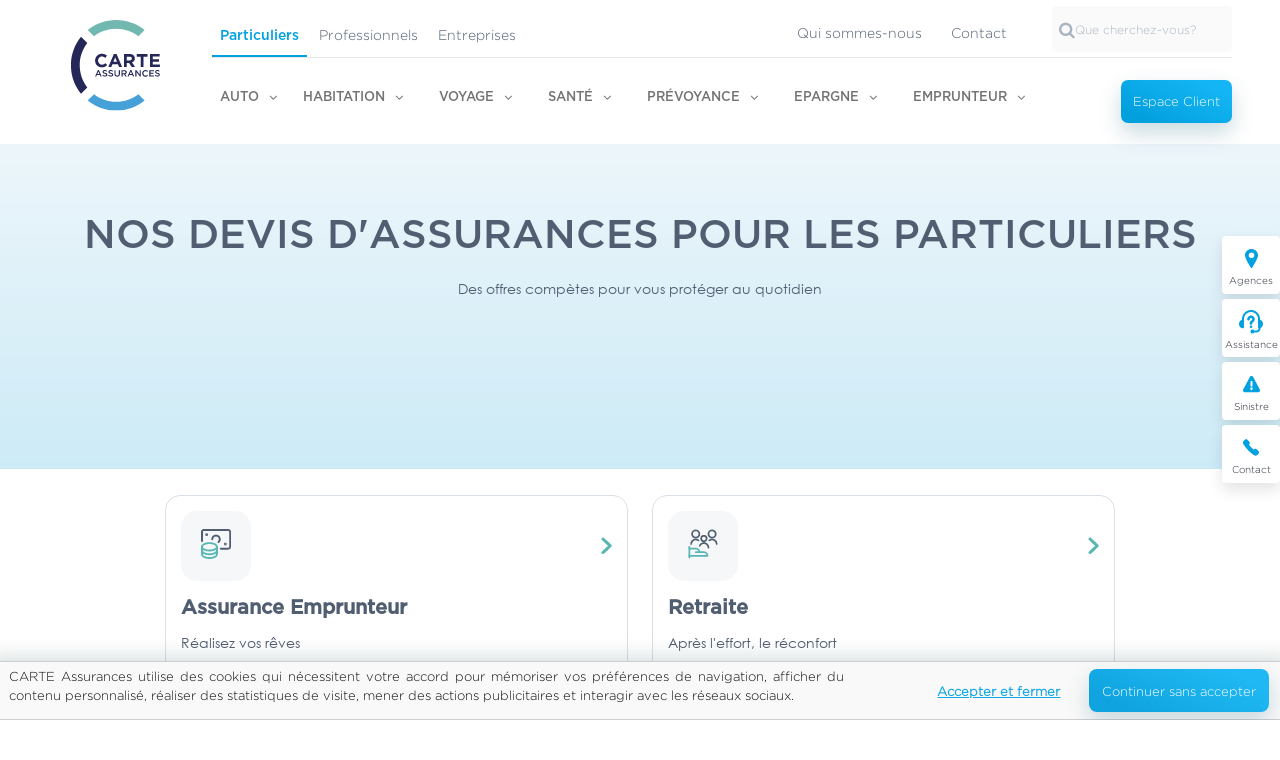

--- FILE ---
content_type: text/html; charset=UTF-8
request_url: https://carte.com.tn/devis-assurances-particulier
body_size: 8342
content:
<!DOCTYPE html>
<html lang="fr">
    <head>
        <meta charset="utf-8">
        <meta name="viewport" content="width=device-width, initial-scale=1">
        <link rel="icon" type="image/png" href="https://carte.com.tn/themes/carte-assurance/assets/images/logo.svg?v=1.9.0">
        <link type="text/css" rel="stylesheet" href="https://carte.com.tn/themes/carte-assurance/assets/dist/css/app.css?v=1.9.5">
                    <meta name="robots" content="index,follow" />
            <link rel="canonical" href="" />
            <title>Nos devis assurances pour particuliers | CARTE Assurances
</title>
            <meta name="description" content="Des offres compètes pour vous protéger au quotidien.
">
            <meta name="twitter:card" content="">
            <meta name="twitter:site" content="">
            <meta name="twitter:title" content="">
            <meta name="twitter:description" content="">
            <meta name="twitter:creator" content="">
            <meta name="twitter:image" content="">
            <meta property="og:title" content="Devis Assurances Particulier" />
            <meta property="og:type" content="" />
            <meta property="og:url" content="" />
            <meta property="og:image" content="" />
            <meta property="og:description" content="" />
            <meta itemprop="name" content="Devis Assurances Particulier">
            <meta itemprop="description" content="">
            <meta itemprop="image" content="">        
                <!-- Global site tag (gtag.js) - Google Analytics -->
        <script async src="https://www.googletagmanager.com/gtag/js?id=G-WWE2X2P51Y"></script>
        <script>
        window.dataLayer = window.dataLayer || [];
        function gtag(){dataLayer.push(arguments);}
        gtag('js', new Date());

        gtag('config', 'G-WWE2X2P51Y');
        </script>
        <!-- Facebook Pixel Code -->
        <script>
            !function(f,b,e,v,n,t,s)
            {if(f.fbq)return;n=f.fbq=function(){n.callMethod?
            n.callMethod.apply(n,arguments):n.queue.push(arguments)};
            if(!f._fbq)f._fbq=n;n.push=n;n.loaded=!0;n.version='2.0';
            n.queue=[];t=b.createElement(e);t.async=!0;
            t.src=v;s=b.getElementsByTagName(e)[0];
            s.parentNode.insertBefore(t,s)}(window, document,'script',
            'https://connect.facebook.net/en_US/fbevents.js');
            fbq('init', '196807200984199');
            fbq('track', 'PageView');
        </script>
        <!-- End Facebook Pixel Code -->
        <!-- Hotjar Tracking Code for https://www.carte.com.tn -->
        <script>
            (function(h,o,t,j,a,r){
                h.hj=h.hj||function(){(h.hj.q=h.hj.q||[]).push(arguments)};
                h._hjSettings={hjid:3625857,hjsv:6};
                a=o.getElementsByTagName('head')[0];
                r=o.createElement('script');r.async=1;
                r.src=t+h._hjSettings.hjid+j+h._hjSettings.hjsv;
                a.appendChild(r);
            })(window,document,'https://static.hotjar.com/c/hotjar-','.js?sv=');
        </script>
        <!-- Google Tag Manager -->
        <script>(function(w,d,s,l,i){w[l]=w[l]||[];w[l].push({'gtm.start':
        new Date().getTime(),event:'gtm.js'});var f=d.getElementsByTagName(s)[0],
        j=d.createElement(s),dl=l!='dataLayer'?'&l='+l:'';j.async=true;j.src=
        'https://www.googletagmanager.com/gtm.js?id='+i+dl;f.parentNode.insertBefore(j,f);
        })(window,document,'script','dataLayer','GTM-TSXS7KMN');</script>
        <!-- End Google Tag Manager -->


    </head>

    <body class="individuals">
        <!-- Google Tag Manager (noscript) -->
        <noscript><iframe src="https://www.googletagmanager.com/ns.html?id=GTM-TSXS7KMN"
        height="0" width="0" style="display:none;visibility:hidden"></iframe></noscript>
        <!-- End Google Tag Manager (noscript) -->

        <div class="layout-main-container">
            <div class="header-menu">
                <a href="/" class="logo mobile-hidden">
                    <img class="logo-desktop" src="https://carte.com.tn/themes/carte-assurance/assets/images/logo.svg" width="60">
                </a>
                <div class="header-partial">
                    <nav class="top-navbar navbar navbar-expand-lg">
    <div class="container-fluid top-menu">
        
        <ul class="navbar-nav-menu">
    <li class="nav-item">
        <a class="nav-link  active " href="/" data-category="1">Particuliers</a>
    </li>
    <li class="nav-item">
        <a class="nav-link " href="https://carte.com.tn/professionnels" data-category="2">Professionnels</a>
    </li>
    <li class="nav-item">
        <a class="nav-link " href="https://carte.com.tn/entreprises" data-category="3">Entreprises</a>
    </li>
</ul>
        <div class="top-navigation">
                                                
                    
                                                                
                    
                    
                    <a class="nav-item"  href="/mieux-connaitre-carte-assurances/qui-sommes-nous">Qui sommes-nous</a>
                                    
                    
                                                                
                    
                    
                    <a class="nav-item"  href="/nous-contacter">Contact</a>
                                    </div>

        <div class="search">
            <form class="">
                <button type="submit" class="search-btn"><i class="fa fa-search" aria-hidden="true"></i></button>
                <input type="search"  placeholder="Que cherchez-vous?" onkeyup="search_lexic()" id='search_content'  name="globalSearch" placeholder="Que cherchez-vous?" required>
            </form>
        </div>
    </div>
</nav>
<div class="fix-top-menu-container">
    <nav class="top-sub-navbar navbar navbar-expand-lg navbar-light" id="fix-top-menu">
        <div class="container-fluid">

            <div class="mobile-header">
                <div class="mobile-header-item">
                
                           
  <button class="hamburger_menu navbar-toggler" 
        onclick="this.classList.toggle('opened');this.setAttribute('aria-expanded', this.classList.contains('opened'))" 
        aria-label="Main Menu"
        type="button" data-bs-toggle="collapse"
        data-bs-target="#navbarSupportedContent" aria-controls="navbarSupportedContent"
        aria-expanded="false" aria-label="Toggle navigation"
    >
        <svg width="50" height="50" viewBox="0 0 100 100">
            <path stroke=#00a1e0 class="line line1" d="M 20,29.000046 H 80.000231 C 80.000231,29.000046 94.498839,28.817352 94.532987,66.711331 94.543142,77.980673 90.966081,81.670246 85.259173,81.668997 79.552261,81.667751 75.000211,74.999942 75.000211,74.999942 L 25.000021,25.000058" />
            <path stroke=#00a1e0 class="line line2" d="M 20,50 H 80" />
            <path stroke=#00a1e0 class="line line3" d="M 20,70.999954 H 80.000231 C 80.000231,70.999954 94.498839,71.182648 94.532987,33.288669 94.543142,22.019327 90.966081,18.329754 85.259173,18.331003 79.552261,18.332249 75.000211,25.000058 75.000211,25.000058 L 25.000021,74.999942" />
        </svg>
    </button>                </div>
        
                <div class="mobile-header-item ">
                    <a href="/" class="floating-log "><img src="https://carte.com.tn/themes/carte-assurance/assets/images/logo.svg" width="50"></a>
                    <form class="search-input">
                        <input type="text" name="globalSearch" placeholder="Que cherchez-vous?" required>
                    </form>
                </div>
                <div class="mobile-header-item">
                                                                                                                                                                                                                                                                                                                                                       <a href="/assistance" class="mr-2">
                                            <img src="/storage/app/media/icons/menu/phone.svg" class="img-headphones headphones">
                                        </a>
                                                                                        
                                                                <a href="https://e-sigourta.carte.com.tn/index/login" class="user-icone">
                        <img src="https://carte.com.tn/themes/carte-assurance/assets/images/icons/user.svg" width="30">
                    </a>
                    
                </div>
            </div>
            <a href="/" class="logo-fixed">
                <img  src="https://carte.com.tn/themes/carte-assurance/assets/images/logo.svg" width="60">
            </a>
            <div class="collapse navbar-collapse mobile-collapse-menu" id="navbarSupportedContent">
                <div class="nav-item-top flex-container">
   
                                                            <div class="flex-items">
                        <a href="/agences">
                            <img src="/storage/app/media/icons/menu/marker.svg">
                            <span>Agences</span>
                        </a>
                    </div>
                                                                <div class="flex-items">
                        <a href="/assistance">
                            <img src="/storage/app/media/icons/menu/headphones-customer-support-question.svg">
                            <span>Assistance</span>
                        </a>
                    </div>
                                                                <div class="flex-items">
                        <a href="/sinistre/que-faire-en-cas-de-sinistre">
                            <img src="/storage/app/media/icons/menu/warning.svg">
                            <span>Sinistre</span>
                        </a>
                    </div>
                                                                    
            </div>                    <div class="nav-category nav-main-item">
        <div class="dropdown scale">
        <button class="button">
            <span class="type-link nav-link active">
                <span>Particuliers</span>
                <svg viewBox="0 0 20 20" class="arrow" xmlns="http://www.w3.org/2000/svg">
                    <path d="M5.293 7.293a1 1 0 011.414 0L10 10.586l3.293-3.293a1 1 0 111.414 1.414l-4 4a1 1 0 01-1.414 0l-4-4a1 1 0 010-1.414z" />
                </svg>
            </span>
        
            
        </button>
        <div class="menu scale-menu">
            <ul>
            <li> <a class="type-link nav-link" href="https://carte.com.tn/professionnels" data-category="2">Professionnels</a></li>
            <li><a class="type-link nav-link" href="https://carte.com.tn/entreprises" data-category="3">Entreprises</a></li>
            </ul>
        </div>
        </div>
    </div>
                <div class="nav-items">
                                        <ul class="navbar-nav me-auto mb-2 mb-lg-0 active" id="nav-category-1">

        <li class="nav-item dropdown mobile-hidden">
        <a class="nav-link dropdown-toggle mega-menu-link" href="#" role="button" data-bs-toggle="dropdown" aria-expanded="false">
            Auto
        </a>
        <ul class="dropdown-menu mega-menu" aria-labelledby="Auto">
            <li class="mega-item">
                <i class="mega-item-fa fa fa-sort-asc" aria-hidden="true"></i>
                                    <a  href="https://carte.com.tn/assurance/assurance-auto" class="mega-sub-item">
                        <div class="title">Assurance Auto</div>
                        <div class="mobile-hidden headline">Roulez...
On s&#039;occupe du reste.</div>
                    </a>
                                    <a  href="https://carte.com.tn/assurance/carte-assistance-mobilite" class="mega-sub-item">
                        <div class="title">CARTE Assistance Mobilité</div>
                        <div class="mobile-hidden headline">Une solution complète et efficace en cas de panne ou d&#039;accident automobile</div>
                    </a>
                            </li>
        </ul>
    </li>

    <li class="nav-item dropdown mobile-block">
        <a class="nav-link dropdown-toggle" href="#" role="button" onclick="document.getElementById('item-1').style.width = '100%';">
            Auto
        </a>
        <div id="item-1" class="overlay">
            <div class="top">
                <a href="javascript:void(0)" class="closebtn" onclick=" document.getElementById('item-1').style.width = '0%';">
                    <svg id="Layer" enable-background="new 0 0 64 64" height="50" viewBox="0 0 64 64" width="30" xmlns="http://www.w3.org/2000/svg">
                    <path  stroke="#00a1e0" d="m54 30h-39.899l15.278-14.552c.8-.762.831-2.028.069-2.828-.761-.799-2.027-.831-2.828-.069l-17.448 16.62c-.755.756-1.172 1.76-1.172 2.829 0 1.068.417 2.073 1.207 2.862l17.414 16.586c.387.369.883.552 1.379.552.528 0 1.056-.208 1.449-.621.762-.8.731-2.065-.069-2.827l-15.342-14.552h39.962c1.104 0 2-.896 2-2s-.896-2-2-2z"/></svg>
                </a>
                <span><a href="/" ><img src="https://carte.com.tn/themes/carte-assurance/assets/images/logo.svg" width="50"></a></span>
                <span></span>
            </div>
            <div class="title">
                Auto
            </div>
            <ul class="nav-menu" >

                                <li>
                    <a class="nav-menu-item" href="https://carte.com.tn/assurance/assurance-auto">Assurance Auto</a>
                </li>
                                <li>
                    <a class="nav-menu-item" href="https://carte.com.tn/assurance/carte-assistance-mobilite">CARTE Assistance Mobilité</a>
                </li>
                            </ul>
        </div>
    </li>
        <li class="nav-item dropdown mobile-hidden">
        <a class="nav-link dropdown-toggle mega-menu-link" href="#" role="button" data-bs-toggle="dropdown" aria-expanded="false">
            Habitation
        </a>
        <ul class="dropdown-menu mega-menu" aria-labelledby="Habitation">
            <li class="mega-item">
                <i class="mega-item-fa fa fa-sort-asc" aria-hidden="true"></i>
                                    <a  href="https://carte.com.tn/assurance/assurance-habitation" class="mega-sub-item">
                        <div class="title">Assurance Habitation</div>
                        <div class="mobile-hidden headline">Protégez votre bien le plus cher.</div>
                    </a>
                                    <a  href="https://carte.com.tn/assurance/assurance-responsabilite-civile-chef-de-famille" class="mega-sub-item">
                        <div class="title">Assurance Responsabilité Civile Chef de Famille</div>
                        <div class="mobile-hidden headline">Une assurance indispensable pour couvrir les personnes vivant sous votre toit au quotidien.</div>
                    </a>
                            </li>
        </ul>
    </li>

    <li class="nav-item dropdown mobile-block">
        <a class="nav-link dropdown-toggle" href="#" role="button" onclick="document.getElementById('item-2').style.width = '100%';">
            Habitation
        </a>
        <div id="item-2" class="overlay">
            <div class="top">
                <a href="javascript:void(0)" class="closebtn" onclick=" document.getElementById('item-2').style.width = '0%';">
                    <svg id="Layer" enable-background="new 0 0 64 64" height="50" viewBox="0 0 64 64" width="30" xmlns="http://www.w3.org/2000/svg">
                    <path  stroke="#00a1e0" d="m54 30h-39.899l15.278-14.552c.8-.762.831-2.028.069-2.828-.761-.799-2.027-.831-2.828-.069l-17.448 16.62c-.755.756-1.172 1.76-1.172 2.829 0 1.068.417 2.073 1.207 2.862l17.414 16.586c.387.369.883.552 1.379.552.528 0 1.056-.208 1.449-.621.762-.8.731-2.065-.069-2.827l-15.342-14.552h39.962c1.104 0 2-.896 2-2s-.896-2-2-2z"/></svg>
                </a>
                <span><a href="/" ><img src="https://carte.com.tn/themes/carte-assurance/assets/images/logo.svg" width="50"></a></span>
                <span></span>
            </div>
            <div class="title">
                Habitation
            </div>
            <ul class="nav-menu" >

                                <li>
                    <a class="nav-menu-item" href="https://carte.com.tn/assurance/assurance-habitation">Assurance Habitation</a>
                </li>
                                <li>
                    <a class="nav-menu-item" href="https://carte.com.tn/assurance/assurance-responsabilite-civile-chef-de-famille">Assurance Responsabilité Civile Chef de Famille</a>
                </li>
                            </ul>
        </div>
    </li>
        <li class="nav-item dropdown mobile-hidden">
        <a class="nav-link dropdown-toggle mega-menu-link" href="#" role="button" data-bs-toggle="dropdown" aria-expanded="false">
            Voyage
        </a>
        <ul class="dropdown-menu mega-menu" aria-labelledby="Voyage">
            <li class="mega-item">
                <i class="mega-item-fa fa fa-sort-asc" aria-hidden="true"></i>
                                    <a  href="https://carte.com.tn/assurance/assistance-voyage" class="mega-sub-item">
                        <div class="title">Assistance Voyage</div>
                        <div class="mobile-hidden headline">Voyagez en toute sérénité.</div>
                    </a>
                            </li>
        </ul>
    </li>

    <li class="nav-item dropdown mobile-block">
        <a class="nav-link dropdown-toggle" href="#" role="button" onclick="document.getElementById('item-6').style.width = '100%';">
            Voyage
        </a>
        <div id="item-6" class="overlay">
            <div class="top">
                <a href="javascript:void(0)" class="closebtn" onclick=" document.getElementById('item-6').style.width = '0%';">
                    <svg id="Layer" enable-background="new 0 0 64 64" height="50" viewBox="0 0 64 64" width="30" xmlns="http://www.w3.org/2000/svg">
                    <path  stroke="#00a1e0" d="m54 30h-39.899l15.278-14.552c.8-.762.831-2.028.069-2.828-.761-.799-2.027-.831-2.828-.069l-17.448 16.62c-.755.756-1.172 1.76-1.172 2.829 0 1.068.417 2.073 1.207 2.862l17.414 16.586c.387.369.883.552 1.379.552.528 0 1.056-.208 1.449-.621.762-.8.731-2.065-.069-2.827l-15.342-14.552h39.962c1.104 0 2-.896 2-2s-.896-2-2-2z"/></svg>
                </a>
                <span><a href="/" ><img src="https://carte.com.tn/themes/carte-assurance/assets/images/logo.svg" width="50"></a></span>
                <span></span>
            </div>
            <div class="title">
                Voyage
            </div>
            <ul class="nav-menu" >

                                <li>
                    <a class="nav-menu-item" href="https://carte.com.tn/assurance/assistance-voyage">Assistance Voyage</a>
                </li>
                            </ul>
        </div>
    </li>
        <li class="nav-item dropdown mobile-hidden">
        <a class="nav-link dropdown-toggle mega-menu-link" href="#" role="button" data-bs-toggle="dropdown" aria-expanded="false">
            Santé
        </a>
        <ul class="dropdown-menu mega-menu" aria-labelledby="Santé">
            <li class="mega-item">
                <i class="mega-item-fa fa fa-sort-asc" aria-hidden="true"></i>
                                    <a  href="https://carte.com.tn/assurance/assurance-sante" class="mega-sub-item">
                        <div class="title">Assurance Santé</div>
                        <div class="mobile-hidden headline">L&#039;assurance complémentaire Santé adaptée à votre situation et à votre budget.</div>
                    </a>
                                    <a  href="https://carte.com.tn/assurance/assurance-sante-linternational" class="mega-sub-item">
                        <div class="title">Assurance Santé à l’international</div>
                        <div class="mobile-hidden headline">L&#039;assurance de votre santé en Tunisie et à l&#039;étranger.</div>
                    </a>
                            </li>
        </ul>
    </li>

    <li class="nav-item dropdown mobile-block">
        <a class="nav-link dropdown-toggle" href="#" role="button" onclick="document.getElementById('item-4').style.width = '100%';">
            Santé
        </a>
        <div id="item-4" class="overlay">
            <div class="top">
                <a href="javascript:void(0)" class="closebtn" onclick=" document.getElementById('item-4').style.width = '0%';">
                    <svg id="Layer" enable-background="new 0 0 64 64" height="50" viewBox="0 0 64 64" width="30" xmlns="http://www.w3.org/2000/svg">
                    <path  stroke="#00a1e0" d="m54 30h-39.899l15.278-14.552c.8-.762.831-2.028.069-2.828-.761-.799-2.027-.831-2.828-.069l-17.448 16.62c-.755.756-1.172 1.76-1.172 2.829 0 1.068.417 2.073 1.207 2.862l17.414 16.586c.387.369.883.552 1.379.552.528 0 1.056-.208 1.449-.621.762-.8.731-2.065-.069-2.827l-15.342-14.552h39.962c1.104 0 2-.896 2-2s-.896-2-2-2z"/></svg>
                </a>
                <span><a href="/" ><img src="https://carte.com.tn/themes/carte-assurance/assets/images/logo.svg" width="50"></a></span>
                <span></span>
            </div>
            <div class="title">
                Santé
            </div>
            <ul class="nav-menu" >

                                <li>
                    <a class="nav-menu-item" href="https://carte.com.tn/assurance/assurance-sante">Assurance Santé</a>
                </li>
                                <li>
                    <a class="nav-menu-item" href="https://carte.com.tn/assurance/assurance-sante-linternational">Assurance Santé à l’international</a>
                </li>
                            </ul>
        </div>
    </li>
        <li class="nav-item dropdown mobile-hidden">
        <a class="nav-link dropdown-toggle mega-menu-link" href="#" role="button" data-bs-toggle="dropdown" aria-expanded="false">
            Prévoyance
        </a>
        <ul class="dropdown-menu mega-menu" aria-labelledby="Prévoyance">
            <li class="mega-item">
                <i class="mega-item-fa fa fa-sort-asc" aria-hidden="true"></i>
                                    <a  href="https://carte.com.tn/assurance/assurance-prevoyance-deces" class="mega-sub-item">
                        <div class="title">Assurance Prévoyance Décès</div>
                        <div class="mobile-hidden headline">Assurez la sécurité financière de ceux que vous aimez.</div>
                    </a>
                                    <a  href="https://carte.com.tn/assurance/assurance-individuelle-accident" class="mega-sub-item">
                        <div class="title">Assurance Individuelle Accident</div>
                        <div class="mobile-hidden headline">Profitez pleinement de votre vie.</div>
                    </a>
                                    <a  href="https://carte.com.tn/assurance/assurance-%20Pr%C3%A9voyance%20-Cancer" class="mega-sub-item">
                        <div class="title">Assurance Prévoyance Cancer</div>
                        <div class="mobile-hidden headline">La garantie qui donne l&#039;espoir</div>
                    </a>
                            </li>
        </ul>
    </li>

    <li class="nav-item dropdown mobile-block">
        <a class="nav-link dropdown-toggle" href="#" role="button" onclick="document.getElementById('item-5').style.width = '100%';">
            Prévoyance
        </a>
        <div id="item-5" class="overlay">
            <div class="top">
                <a href="javascript:void(0)" class="closebtn" onclick=" document.getElementById('item-5').style.width = '0%';">
                    <svg id="Layer" enable-background="new 0 0 64 64" height="50" viewBox="0 0 64 64" width="30" xmlns="http://www.w3.org/2000/svg">
                    <path  stroke="#00a1e0" d="m54 30h-39.899l15.278-14.552c.8-.762.831-2.028.069-2.828-.761-.799-2.027-.831-2.828-.069l-17.448 16.62c-.755.756-1.172 1.76-1.172 2.829 0 1.068.417 2.073 1.207 2.862l17.414 16.586c.387.369.883.552 1.379.552.528 0 1.056-.208 1.449-.621.762-.8.731-2.065-.069-2.827l-15.342-14.552h39.962c1.104 0 2-.896 2-2s-.896-2-2-2z"/></svg>
                </a>
                <span><a href="/" ><img src="https://carte.com.tn/themes/carte-assurance/assets/images/logo.svg" width="50"></a></span>
                <span></span>
            </div>
            <div class="title">
                Prévoyance
            </div>
            <ul class="nav-menu" >

                                <li>
                    <a class="nav-menu-item" href="https://carte.com.tn/assurance/assurance-prevoyance-deces">Assurance Prévoyance Décès</a>
                </li>
                                <li>
                    <a class="nav-menu-item" href="https://carte.com.tn/assurance/assurance-individuelle-accident">Assurance Individuelle Accident</a>
                </li>
                                <li>
                    <a class="nav-menu-item" href="https://carte.com.tn/assurance/assurance-%20Pr%C3%A9voyance%20-Cancer">Assurance Prévoyance Cancer</a>
                </li>
                            </ul>
        </div>
    </li>
        <li class="nav-item dropdown mobile-hidden">
        <a class="nav-link dropdown-toggle mega-menu-link" href="#" role="button" data-bs-toggle="dropdown" aria-expanded="false">
            Epargne
        </a>
        <ul class="dropdown-menu mega-menu" aria-labelledby="Epargne">
            <li class="mega-item">
                <i class="mega-item-fa fa fa-sort-asc" aria-hidden="true"></i>
                                    <a  href="https://carte.com.tn/assurance/mon-assurance-vie-epargne" class="mega-sub-item">
                        <div class="title">Assurance Vie/Epargne</div>
                        <div class="mobile-hidden headline">Épargnez pour mieux vivre.</div>
                    </a>
                                    <a  href="https://carte.com.tn/assurance/retraite" class="mega-sub-item">
                        <div class="title">Retraite</div>
                        <div class="mobile-hidden headline">Après l&#039;effort, le réconfort</div>
                    </a>
                                    <a  href="https://carte.com.tn/assurance/lavenir-de-vos-enfants" class="mega-sub-item">
                        <div class="title">L’Avenir de vos enfants</div>
                        <div class="mobile-hidden headline">Je prévois... j&#039;anticipe.</div>
                    </a>
                                    <a  href="https://carte.com.tn/assurance/placement-versements-libres" class="mega-sub-item">
                        <div class="title">Placement à Versements Libres</div>
                        <div class="mobile-hidden headline">Epargnez à votre rythme</div>
                    </a>
                            </li>
        </ul>
    </li>

    <li class="nav-item dropdown mobile-block">
        <a class="nav-link dropdown-toggle" href="#" role="button" onclick="document.getElementById('item-3').style.width = '100%';">
            Epargne
        </a>
        <div id="item-3" class="overlay">
            <div class="top">
                <a href="javascript:void(0)" class="closebtn" onclick=" document.getElementById('item-3').style.width = '0%';">
                    <svg id="Layer" enable-background="new 0 0 64 64" height="50" viewBox="0 0 64 64" width="30" xmlns="http://www.w3.org/2000/svg">
                    <path  stroke="#00a1e0" d="m54 30h-39.899l15.278-14.552c.8-.762.831-2.028.069-2.828-.761-.799-2.027-.831-2.828-.069l-17.448 16.62c-.755.756-1.172 1.76-1.172 2.829 0 1.068.417 2.073 1.207 2.862l17.414 16.586c.387.369.883.552 1.379.552.528 0 1.056-.208 1.449-.621.762-.8.731-2.065-.069-2.827l-15.342-14.552h39.962c1.104 0 2-.896 2-2s-.896-2-2-2z"/></svg>
                </a>
                <span><a href="/" ><img src="https://carte.com.tn/themes/carte-assurance/assets/images/logo.svg" width="50"></a></span>
                <span></span>
            </div>
            <div class="title">
                Epargne
            </div>
            <ul class="nav-menu" >

                                <li>
                    <a class="nav-menu-item" href="https://carte.com.tn/assurance/mon-assurance-vie-epargne">Assurance Vie/Epargne</a>
                </li>
                                <li>
                    <a class="nav-menu-item" href="https://carte.com.tn/assurance/retraite">Retraite</a>
                </li>
                                <li>
                    <a class="nav-menu-item" href="https://carte.com.tn/assurance/lavenir-de-vos-enfants">L’Avenir de vos enfants</a>
                </li>
                                <li>
                    <a class="nav-menu-item" href="https://carte.com.tn/assurance/placement-versements-libres">Placement à Versements Libres</a>
                </li>
                            </ul>
        </div>
    </li>
        <li class="nav-item dropdown mobile-hidden">
        <a class="nav-link dropdown-toggle mega-menu-link" href="#" role="button" data-bs-toggle="dropdown" aria-expanded="false">
            Emprunteur
        </a>
        <ul class="dropdown-menu mega-menu" aria-labelledby="Emprunteur">
            <li class="mega-item">
                <i class="mega-item-fa fa fa-sort-asc" aria-hidden="true"></i>
                                    <a  href="https://carte.com.tn/assurance/assurance-emprunteur" class="mega-sub-item">
                        <div class="title">Assurance Emprunteur</div>
                        <div class="mobile-hidden headline">Réalisez vos rêves</div>
                    </a>
                            </li>
        </ul>
    </li>

    <li class="nav-item dropdown mobile-block">
        <a class="nav-link dropdown-toggle" href="#" role="button" onclick="document.getElementById('item-7').style.width = '100%';">
            Emprunteur
        </a>
        <div id="item-7" class="overlay">
            <div class="top">
                <a href="javascript:void(0)" class="closebtn" onclick=" document.getElementById('item-7').style.width = '0%';">
                    <svg id="Layer" enable-background="new 0 0 64 64" height="50" viewBox="0 0 64 64" width="30" xmlns="http://www.w3.org/2000/svg">
                    <path  stroke="#00a1e0" d="m54 30h-39.899l15.278-14.552c.8-.762.831-2.028.069-2.828-.761-.799-2.027-.831-2.828-.069l-17.448 16.62c-.755.756-1.172 1.76-1.172 2.829 0 1.068.417 2.073 1.207 2.862l17.414 16.586c.387.369.883.552 1.379.552.528 0 1.056-.208 1.449-.621.762-.8.731-2.065-.069-2.827l-15.342-14.552h39.962c1.104 0 2-.896 2-2s-.896-2-2-2z"/></svg>
                </a>
                <span><a href="/" ><img src="https://carte.com.tn/themes/carte-assurance/assets/images/logo.svg" width="50"></a></span>
                <span></span>
            </div>
            <div class="title">
                Emprunteur
            </div>
            <ul class="nav-menu" >

                                <li>
                    <a class="nav-menu-item" href="https://carte.com.tn/assurance/assurance-emprunteur">Assurance Emprunteur</a>
                </li>
                            </ul>
        </div>
    </li>
    </ul>                                    </div>

                <div class="nav-items">
                                    </div>

                <div class="nav-items">
                                    </div>
                <ul class="top-navigation">
                                                                        
                            
                                                                                        
                            
                            
                            <li class="nav-main-item"><a class="nav-item "  href="/mieux-connaitre-carte-assurances/qui-sommes-nous"> > Qui sommes-nous</a></li>
                                                    
                            
                                                                                        
                            
                            
                            <li class="nav-main-item"><a class="nav-item "  href="/nous-contacter"> > Contact</a></li>
                                            
                </ul>

                            </div>

            <div class="nav-item nav-item-users">
                <a href="https://e-sigourta.carte.com.tn/index/login" class="btn btn-default btn-primary">Espace Client</a>
            </div>
        </div>
    </nav>
</div>

    <div class="floating-side-menu">
                                    <a href="/agences">
                                        <img src="/storage/app/media/icons/menu/marker.svg">
                                        <span>Agences</span>
                </a>
                            <a href="/assistance">
                                        <img src="/storage/app/media/icons/menu/headphones-customer-support-question.svg">
                                        <span>Assistance</span>
                </a>
                            <a href="/sinistre/que-faire-en-cas-de-sinistre">
                                        <img src="/storage/app/media/icons/menu/warning.svg">
                                        <span>Sinistre</span>
                </a>
                            <a href="/nous-contacter">
                                        <img src="/storage/app/media/icons/menu/phone.svg">
                                        <span>Contact</span>
                </a>
                        
            </div>
                </div>
            </div>
            <div class="main-content">
                <div class="mobile-background"></div>
                    <div class="home-banner">
    <div class="banner-illustration">
        <div class="container-fluid">
            <div class="row">
                                
                                
                                                    <div class="col-lg-12 mobile-hidden without-image">
                        <div class="banner-text">
                            <h1 class="title">NOS DEVIS D&#039;ASSURANCES POUR LES PARTICULIERS</h1>
                            <span class="sub-title">Des offres compètes pour vous protéger au quotidien</span>
                        </div>
                    </div>
                    <div class="col-lg-6 mobile-block">
                        <div class="banner-text">
                            <h1 class="title">NOS DEVIS D&#039;ASSURANCES POUR LES PARTICULIERS</h1>
                            <span class="sub-title">Des offres compètes pour vous protéger au quotidien</span>
                        </div>
                    </div>
                
            </div>
        </div>
    </div>

    </div>


            <div class="page-content">
                        
                
                
                                                    
                <section class="page-section bg-transparent section-services  top-block ">
                    <div class="page-section-container page-section-services">
                        <section class="services-categories">
    <div class="container-fluid">
        <div class="row category-items">
                                    <div class="category-item col-xs-12 col-sm-6 col-lg-">
                <a href="https://carte.com.tn/assurance/assurance-emprunteur" class="category">
                    <div class="header">
                        <div class="icon">
                            <img src="/storage/app/media/icons/money.svg">
                        </div>
                    </div>
                    <div>
                        <div class="title">
                            Assurance Emprunteur
                        </div>
                        <p>
                            Réalisez vos rêves
                        </p>
                    </div>
                </a>
            </div>
                                    <div class="category-item col-xs-12 col-sm-6 col-lg-">
                <a href="https://carte.com.tn/assurance/retraite" class="category">
                    <div class="header">
                        <div class="icon">
                            <img src="/storage/app/media/icons/icon-retraite.svg">
                        </div>
                    </div>
                    <div>
                        <div class="title">
                            Retraite
                        </div>
                        <p>
                            Après l&#039;effort, le réconfort
                        </p>
                    </div>
                </a>
            </div>
                                    <div class="category-item col-xs-12 col-sm-6 col-lg-">
                <a href="https://carte.com.tn/assurance/lavenir-de-vos-enfants" class="category">
                    <div class="header">
                        <div class="icon">
                            <img src="/storage/app/media/icons/assurance-epargne-icon.svg">
                        </div>
                    </div>
                    <div>
                        <div class="title">
                            L’Avenir de vos enfants
                        </div>
                        <p>
                            Je prévois... j&#039;anticipe.
                        </p>
                    </div>
                </a>
            </div>
            
        </div>
    </div>
</section>                    </div>
                </section>

                        </div>    
            </div>
            <div class="ca-footer custom-footer">
    <div class="container-fluid">
        <div class="footer-desktop">
            <div class="footer-container">
    <div class="footer-header">
        <img src="https://carte.com.tn/themes/carte-assurance/assets/images/logo-w.svg" width="50">
        <div class="social-links">
                            <a href="https://www.linkedin.com/company/carte-assurances" target="_blank"><img src="/storage/app/media/icons/linkedin.svg"></a>
                            <a href="https://www.facebook.com/carte.assurances?fref=ts" target="_blank"><img src="/storage/app/media/icons/facebook.svg"></a>
                            <a href="https://twitter.com/CarteAssurances?lang=fr" target="_blank"><img src="/storage/app/media/icons/twiter.svg"></a>
                            <a href="https://www.youtube.com/user/carteassurances" target="_blank"><img src="/storage/app/media/icons/youtube.svg"></a>
                    </div>
    </div>
    <hr>
    <div class="footer-menu">
        <div class="row align-items-start">
                                                
                        <div class="col-lg-3">
                            <div class="title">Découvrir CARTE Assurances</div>
                            
                                                                                                                                                                                                                                                                                                <a class="nav-item"  href="/mieux-connaitre-carte-assurances/qui-sommes-nous">Qui sommes-nous?</a>
                                
                            
                                                                                                                                                                                                                                                                                                <a class="nav-item"  href="/mieux-connaitre-carte-assurances/notre-metier">Notre Métier</a>
                                
                            
                                                                                                                                                                                                                                                                                                <a class="nav-item"  href="/mieux-connaitre-carte-assurances/notre-strategie">Notre Stratégie</a>
                                
                            
                                                                                                                                                                                                                                                                                                <a class="nav-item"  href="/mieux-connaitre-carte-assurances/notre-groupe">Notre Groupe</a>
                                
                            
                                                                                                                                                                                                                                                                                                <a class="nav-item"  href="/mieux-connaitre-carte-assurances/nos-partenaires">Nos Partenaires</a>
                                
                            
                                                                                                                                                                                                                                                                                                <a class="nav-item"  href="/mieux-connaitre-carte-assurances/etats-financiers">Etats financiers</a>
                                
                            
                                                                                                                                                                                                                                                                                                <a class="nav-item"  href="/nous-rejoindre">Nous rejoindre</a>
                                
                                                    </div>
                                                        
                        <div class="col-lg-3">
                            <div class="title">Pages les plus consultées</div>
                            
                                                                                                                                                                                                                                                                                                <a class="nav-item"  href="https://carte.com.tn/assurance/assurance-sante">Assurance Santé</a>
                                
                            
                                                                                                                                                                                                                                                                                                <a class="nav-item"  href="https://carte.com.tn/assurance/assistance-voyage">Assistance Voyage</a>
                                
                            
                                                                                                                                                                                                                                                                                                <a class="nav-item"  href="https://carte.com.tn/assurance/multirisques-dommages">Multirisques Dommages</a>
                                
                            
                                                                                                                                                                                                                                                                                                <a class="nav-item"  href="https://carte.com.tn/assurance/retraite">Retraite</a>
                                
                                                    </div>
                                                        
                        <div class="col-lg-3">
                            <div class="title">Contact</div>
                            
                                                                                                                                                                                                                                                                                                <a class="nav-item"  href="/nous-contacter">Nous Contacter</a>
                                
                            
                                                                                                                                                                                                                                                                                                <a class="nav-item"  href="/contact/un-conseiller-me-rappelle">Un Conseiller me rappelle</a>
                                
                            
                                                                                                                                                                                                                                                                                                <a class="nav-item"  href="/contact/je-contacte-un-conseiller">Je contacte un Conseiller</a>
                                
                            
                                                                    <div class="nav-item"><p>
	<br>BC4 -Centre Urbain Nord Tunis
	<br>Tél: +216 71 184 000
	<br>contact@carte.com.tn</p>
</div>
                                
                                                    </div>
                                                        
                        <div class="col-lg-3">
                            <div class="title">Nos conseils</div>
                            
                                                                                                                                                                                                                                                                                                <a class="nav-item"  href="/lexiques">Lexiques</a>
                                
                            
                                                                                                                                                                                                                                                                                                <a class="nav-item"  href="/sinistre/que-faire-en-cas-de-sinistre">Que faire en cas de sinistre?</a>
                                
                                                    </div>
                                                        </div>
    </div>
    <hr>
    <div class="footer-bottom row">
        <ul class="cgu col-7">
                            
                                            
                        
                                                                            
                        
                        <li>
                            <a  href="/charte-de-protection-des-donnees">Charte de protection des données</a>
                        </li>
                    
                
                                            
                        
                                                                            
                        
                        <li>
                            <a  href="/conditions-utilisation">Conditions d’utilisation</a>
                        </li>
                    
                
                                            
                        
                        
                                                                            
                        <li>
                            <a  href="/storage/app/media/uploaded-files/3-formulaire-de-demande-dexercice-des-droits-de-personnes-carte.pdf">Demande d’exercice de droit</a>
                        </li>
                    
                                    </ul>
        <div class="app-links col-5">
            <a href="https://play.google.com/store/apps/details?id=com.carte.cartevie"><img src="/storage/app/media/icons/app-store.svg"></a>
            <a href="https://play.google.com/store/apps/details?id=com.carte.cartevie"><img src="/storage/app/media/icons/google-play.svg"></a>
        </div>
    </div>
</div>        </div>
        <div class="footer-mobile">
            <div class="footer-mobile">
    <div class="footer-header">
        <img src="https://carte.com.tn/themes/carte-assurance/assets/images/logo-w.svg" width="50">
        <div class="social-links">
                        <a href="https://www.linkedin.com/company/carte-assurances" target="_blank"><img src="/storage/app/media/icons/linkedin.svg"></a>
                        <a href="https://www.facebook.com/carte.assurances?fref=ts" target="_blank"><img src="/storage/app/media/icons/facebook.svg"></a>
                        <a href="https://twitter.com/CarteAssurances?lang=fr" target="_blank"><img src="/storage/app/media/icons/twiter.svg"></a>
                        <a href="https://www.youtube.com/user/carteassurances" target="_blank"><img src="/storage/app/media/icons/youtube.svg"></a>
                    </div>
    </div>
    <hr>

    <div class="accordion" id="mobile-footer-accordion">

        
                                        
                


                    <div class="accordion-item collapsed">

                        <div class="accordion-header" id="heading1">
                            <button class="accordion-button" type="button" data-bs-toggle="collapse"
                                    data-bs-target="#collapse1" aria-expanded="true" aria-controls="collapse1">
                                Découvrir CARTE Assurances
                            </button>
                        </div>

                        <div id="collapse1" class="accordion-collapse collapse show"
                             aria-labelledby="heading1" data-bs-parent="#mobile-footer-accordion">

                            <div class="accordion-body">
                                                                                                                                                                                                                                                                                                                                <a class="nav-item"  href="/mieux-connaitre-carte-assurances/qui-sommes-nous">Qui sommes-nous?</a>
                                                                                                                                                                                                                                                                                                                                                                    <a class="nav-item"  href="/mieux-connaitre-carte-assurances/notre-metier">Notre Métier</a>
                                                                                                                                                                                                                                                                                                                                                                    <a class="nav-item"  href="/mieux-connaitre-carte-assurances/notre-strategie">Notre Stratégie</a>
                                                                                                                                                                                                                                                                                                                                                                    <a class="nav-item"  href="/mieux-connaitre-carte-assurances/notre-groupe">Notre Groupe</a>
                                                                                                                                                                                                                                                                                                                                                                    <a class="nav-item"  href="/mieux-connaitre-carte-assurances/nos-partenaires">Nos Partenaires</a>
                                                                                                                                                                                                                                                                                                                                                                    <a class="nav-item"  href="/mieux-connaitre-carte-assurances/etats-financiers">Etats financiers</a>
                                                                                                                                                                                                                                                                                                                                                                    <a class="nav-item"  href="/nous-rejoindre">Nous rejoindre</a>
                                                                                                </div>
                        </div>

                    </div>

                
                            
                


                    <div class="accordion-item ">

                        <div class="accordion-header" id="heading2">
                            <button class="accordion-button" type="button" data-bs-toggle="collapse"
                                    data-bs-target="#collapse2" aria-expanded="false" aria-controls="collapse2">
                                Pages les plus consultées
                            </button>
                        </div>

                        <div id="collapse2" class="accordion-collapse collapse "
                             aria-labelledby="heading2" data-bs-parent="#mobile-footer-accordion">

                            <div class="accordion-body">
                                                                                                                                                                                                                                                                                                                                <a class="nav-item"  href="https://carte.com.tn/assurance/assurance-sante">Assurance Santé</a>
                                                                                                                                                                                                                                                                                                                                                                    <a class="nav-item"  href="https://carte.com.tn/assurance/assistance-voyage">Assistance Voyage</a>
                                                                                                                                                                                                                                                                                                                                                                    <a class="nav-item"  href="https://carte.com.tn/assurance/multirisques-dommages">Multirisques Dommages</a>
                                                                                                                                                                                                                                                                                                                                                                    <a class="nav-item"  href="https://carte.com.tn/assurance/retraite">Retraite</a>
                                                                                                </div>
                        </div>

                    </div>

                
                            
                


                    <div class="accordion-item ">

                        <div class="accordion-header" id="heading3">
                            <button class="accordion-button" type="button" data-bs-toggle="collapse"
                                    data-bs-target="#collapse3" aria-expanded="false" aria-controls="collapse3">
                                Contact
                            </button>
                        </div>

                        <div id="collapse3" class="accordion-collapse collapse "
                             aria-labelledby="heading3" data-bs-parent="#mobile-footer-accordion">

                            <div class="accordion-body">
                                                                                                                                                                                                                                                                                                                                <a class="nav-item"  href="/nous-contacter">Nous Contacter</a>
                                                                                                                                                                                                                                                                                                                                                                    <a class="nav-item"  href="/contact/un-conseiller-me-rappelle">Un Conseiller me rappelle</a>
                                                                                                                                                                                                                                                                                                                                                                    <a class="nav-item"  href="/contact/je-contacte-un-conseiller">Je contacte un Conseiller</a>
                                                                                                                                            <div class="nav-item"><p>
	<br>BC4 -Centre Urbain Nord Tunis
	<br>Tél: +216 71 184 000
	<br>contact@carte.com.tn</p>
</div>
                                                                                                </div>
                        </div>

                    </div>

                
                            
                


                    <div class="accordion-item ">

                        <div class="accordion-header" id="heading4">
                            <button class="accordion-button" type="button" data-bs-toggle="collapse"
                                    data-bs-target="#collapse4" aria-expanded="false" aria-controls="collapse4">
                                Nos conseils
                            </button>
                        </div>

                        <div id="collapse4" class="accordion-collapse collapse "
                             aria-labelledby="heading4" data-bs-parent="#mobile-footer-accordion">

                            <div class="accordion-body">
                                                                                                                                                                                                                                                                                                                                <a class="nav-item"  href="/lexiques">Lexiques</a>
                                                                                                                                                                                                                                                                                                                                                                    <a class="nav-item"  href="/sinistre/que-faire-en-cas-de-sinistre">Que faire en cas de sinistre?</a>
                                                                                                </div>
                        </div>

                    </div>

                
            
            </div>

    <hr>

    <div class="footer-bottom">
        <div class="cgu">
                        
                        
            
                                    
            
            <div>
                <a  href="/charte-de-protection-des-donnees">Charte de protection des données</a>
            </div>
            
            
                        
            
                                    
            
            <div>
                <a  href="/conditions-utilisation">Conditions d’utilisation</a>
            </div>
            
            
                        
            
            
                                    
            <div>
                <a  href="/storage/app/media/uploaded-files/3-formulaire-de-demande-dexercice-des-droits-de-personnes-carte.pdf">Demande d’exercice de droit</a>
            </div>
            
                                </div>
        <div class="app-links">
            <a href="https://play.google.com/store/apps/details?id=com.carte.cartevie"><img src="/storage/app/media/icons/app-store.svg"></a>
            <a href="https://play.google.com/store/apps/details?id=com.carte.cartevie"><img src="/storage/app/media/icons/google-play.svg"></a>
        </div>
    </div>
</div>        </div>
    </div>
    <div id="cookie-popup" class="relative cookie-popup row" >
    <div style="padding: 0px 10px;text-align: justify;" class="col-md-8">
        CARTE Assurances utilise des cookies qui nécessitent votre accord pour mémoriser vos préférences de navigation, afficher du contenu personnalisé, réaliser des statistiques de visite, mener des actions publicitaires et interagir avec les réseaux sociaux.
    <br>
    </div>
    <div class="col-md-4"><button id="refuse-cookies-btn" class="btn btn-default btn-primary " >
                Continuer sans accepter
    </button><button id="accept-cookies-btn" class="btn btn-default btn-primary acceptcookies" >
                Accepter et fermer
    </button>
    </div>
</div>


<style>
 
    #cookie-popup{
        z-index: 2500!important;
    }
 
    .cookie-popup {
 
        position: fixed;
        background-color: #f9f9f9;
        padding: 5px 10px;
        border: 1px solid #ccc;
        bottom: 0px;
        box-shadow: 0 2px 5px rgba(0, 0, 0, 0.1);
        display: none;
        z-index: 2500;
        color:#000;
        opacity: 95%;
        box-shadow: 0 0 25px #00434142;
        font-size:13px;
 
    }

    .cookie-popup button {
        background-color: #07a5e3;
        color: #fff;
        border: none;
        padding: 5px 10px;
        cursor: pointer;
        float: right;
        margin: 2px auto;
        white-space: nowrap;
        border-radius: 8px;
        width: 180px;

    }
    .cookie-popup button.acceptcookies {
        text-decoration: underline;
        font-weight: bold;
        box-shadow: unset;
        background: unset;
        color: #06a4e2;
    }
 
    @media (max-width: 767px) {
        #cookie-popup {
            max-width: 100%;
            width: 100%;
            padding: 0px;
            left: 0;
            right: 0;
            margin: 0 auto;
            transform: translate(0,0);
            flex-direction: column;
            div{
                justify-content:center;
                display: flex;
            }
            button {
               min-width: unset;             
            }
        }
    }
 
     @media (max-width: 424px) {
        #cookie-popup {
            div{
                font-size:12px;
            }
            button {
               width: unset; 
                font-size:12px;
                padding:5px;
            }
        }
    }
    .cookie-popup button:hover {
        background-color: #07a5e3;
    }
 
    .cookie-popup button.acceptcookies:hover {
        background: unset;
    }
</style>

<script>
    if (!localStorage.getItem('cookies_accepted')) {
        // Show the cookie popup
        var cookiePopup = document.getElementById('cookie-popup');

        // Show the cookie popup
        if (window.innerWidth <= 767) {
            cookiePopup.style.display = 'block';
        } else {
            cookiePopup.style.display = 'flex';
        }
        // Add event listener to the accept cookies button
        document.getElementById('accept-cookies-btn').addEventListener('click', function() {
            // Set a cookie to remember that the user has accepted the cookies
            localStorage.setItem('cookies_accepted', true);
            //setCookie("cookie_accepted", 'accepted', 7); // Save choice for 365 days

            // Hide the cookie popup
            document.getElementById('cookie-popup').style.display = 'none';
        });
        document.getElementById('refuse-cookies-btn').addEventListener('click', function() {
            // Set a cookie to remember that the user has accepted the cookies
            localStorage.setItem('cookies_accepted', false);
            //setCookie("cookie_accepted", 'refused', 7); // Save choice for 365 days

            // Hide the cookie popup
            document.getElementById('cookie-popup').style.display = 'none';
        });
       
    }
    function setCookie(name, value, days) {
        var expires = "";
        if (days) {
            var date = new Date();
            date.setTime(date.getTime() + (days * 24 * 60 * 60 * 1000));
            expires = "; expires=" + date.toUTCString();
        }
        document.cookie = name + "=" + (value || "") + expires + "; path=/";
    }
</script></div>        </div>
        <button id='topBtn' class="go-top"></button>
        <script>
            var assetsUrl = "https://carte.com.tn/themes/carte-assurance";
        </script>
        <script src="https://carte.com.tn/themes/carte-assurance/assets/dist/js/app.js?v=1.9.5"></script>
                <noscript><img height="1" width="1" style="display:none"
            src="https://www.facebook.com/tr?id=196807200984199&ev=PageView&noscript=1"
          /></noscript>
    </body>

</html>

--- FILE ---
content_type: text/css
request_url: https://carte.com.tn/themes/carte-assurance/assets/dist/css/app.css?v=1.9.5
body_size: 53356
content:
@import url(https://fonts.googleapis.com/css?family=Inconsolata:700);
@charset "UTF-8";
/*!
 * Bootstrap v5.1.3 (https://getbootstrap.com/)
 * Copyright 2011-2021 The Bootstrap Authors
 * Copyright 2011-2021 Twitter, Inc.
 * Licensed under MIT (https://github.com/twbs/bootstrap/blob/main/LICENSE)
 */@-webkit-keyframes progress-bar-stripes{0%{background-position-x:1rem}}@-webkit-keyframes spinner-border{to{transform:rotate(1turn)}}@-webkit-keyframes spinner-grow{0%{transform:scale(0)}50%{opacity:1;transform:none}}@-webkit-keyframes placeholder-glow{50%{opacity:.2}}@-webkit-keyframes placeholder-wave{to{-webkit-mask-position:-200% 0;mask-position:-200% 0}}
/*!
 *  Font Awesome 4.7.0 by @davegandy - http://fontawesome.io - @fontawesome
 *  License - http://fontawesome.io/license (Font: SIL OFL 1.1, CSS: MIT License)
 */.home-banner{overflow:hidden;text-align:center}.home-banner .banner-illustration{height:325px;padding-top:70px}.home-banner .banner-illustration div{text-align:left}.home-banner .banner-illustration .banner-image{align-items:flex-end;display:flex;justify-content:center;min-height:255px;text-align:center;vertical-align:baseline}.home-banner .banner-illustration .banner-image img{max-width:100%}.home-banner .banner-illustration .title{color:#232a34;display:block;font-size:35px;letter-spacing:.2em;line-height:41px;text-align:left}.home-banner .banner-illustration .headline{color:#0b1131;display:block;font-family:Gotham-Medium;font-size:36px;font-weight:500;line-height:50px}.home-banner .banner-illustration .sub-title{color:#515e71;display:block;font-family:Century-Gothic;font-size:14px;font-weight:400;line-height:22px;margin-top:20px}@media only screen and (max-width:991px){.home-banner .banner-illustration{height:auto;padding-top:30px}.home-banner .banner-illustration .title{display:block;font-size:41px;text-align:center}.home-banner .banner-illustration .sub-title{margin-bottom:20px;text-align:center}.home-banner .banner-illustration .headline{display:block;font-size:52px;text-align:center}}@media only screen and (max-width:610px){.home-banner .banner-illustration .title{font-size:20px;letter-spacing:3px;line-height:23px}.home-banner .banner-illustration .headline{font-size:22px;line-height:29px}.home-banner .banner-illustration .banner-image{text-align:center}.home-banner .banner-illustration .banner-image img{max-height:180px}}.home-banner .banner-menu{background:#fff;display:inline-block;height:75px;margin:20px;text-align:left;width:100%}.home-banner .banner-menu .menu-item{background:#f2f4f6;border-radius:10px;color:#606670;cursor:pointer;display:inline-block;float:left;margin:0 1%;padding:18px 0 6px 50px;transition:all .4s;width:31%}.home-banner .banner-menu .menu-item.active{background:#fff;border-radius:10px;box-shadow:0 8px 20px rgba(0,0,0,.11);box-sizing:border-box;opacity:1}.home-banner .banner-menu .menu-item:hover{background:#fff;border:2px solid #00a1e0}.home-banner .banner-menu .menu-item:first-child{margin-left:0}.home-banner .banner-menu .menu-item:last-child{margin-right:0}.home-banner .banner-menu .menu-item .title{color:#515e71;font-size:20px;font-style:normal;font-weight:900;letter-spacing:0;line-height:16px}.home-banner .banner-menu .menu-item .title img{display:inline-block;float:left;height:40px;margin-left:-39px;margin-right:10px;margin-top:1px}.home-banner .banner-menu .menu-item .headline{display:block;font-size:12px;font-style:normal;font-weight:400;letter-spacing:.02em;line-height:32px;min-height:32px;min-width:30px;text-overflow:ellipsis;white-space:nowrap}.home-banner .banner-menu .menu-item:before{content:" ";display:block;height:40px;margin-left:-45px;position:absolute;width:40px}@media only screen and (max-width:1190px){.home-banner .banner-menu .menu-item{margin:0 1%;width:32%}.home-banner .banner-menu .menu-item .headline{font-size:13px}}@media only screen and (max-width:991px){.home-banner .banner-menu{height:70px;width:auto}.home-banner .banner-menu .container-fluid,.home-banner .banner-menu .container-lg,.home-banner .banner-menu .container-md,.home-banner .banner-menu .container-sm,.home-banner .banner-menu .container-xl,.home-banner .banner-menu .container-xxl{padding:0}.home-banner .banner-menu .menu-item{height:76px;padding:0}.home-banner .banner-menu .menu-item .title{font-size:14px;line-height:15px;text-align:center}.home-banner .banner-menu .menu-item .title img{display:block;float:inherit;height:25px;margin:6px auto}.home-banner .banner-menu .menu-item .headline,.home-banner .banner-menu .menu-item:before{display:none}}.banner-tabs{padding-bottom:30px}.banner-tabs .headline.site-title{color:#515e71;font-family:Poppins;font-size:16px;font-style:normal;font-weight:500;line-height:23px;margin:0 auto 53px;max-width:400px;text-align:center}.banner-tabs .tab{display:none}.banner-tabs .tab.active{display:block}.banner-tabs .tab ul{-ms-overflow-style:none;align-items:center;display:flex;justify-content:center;list-style:none;margin:0;overflow-y:hidden;padding:0;scrollbar-width:none;text-align:center;white-space:nowrap}.banner-tabs .tab ul::-webkit-scrollbar{display:none}.banner-tabs .tab ul li{border:1.5px solid #aab4c1;border-radius:9px;box-sizing:border-box;display:inline-block;margin-right:45px;text-align:center;transition:all .3s ease;vertical-align:bottom;width:190px}.banner-tabs .tab ul li .item-container{display:block;padding-top:19px;text-decoration:none;width:170px}.banner-tabs .tab ul li .item-container span{border-top:1px solid #aab4c170;color:#00a1e0;display:table-cell;font-size:15px;font-weight:900;height:45px;line-height:45px;padding:0!important;text-align:center;vertical-align:bottom;width:170px}.banner-tabs .tab ul li img{transition:all .3s ease}.banner-tabs .tab ul li:hover{border:1.5px solid var(--bgcolor);box-shadow:0 8px 20px rgba(0,0,0,.11);opacity:1}.banner-tabs .tab ul li:hover img{transform:translateY(-3px)}.banner-tabs .tab ul li:last-child{margin:0}.banner-tabs .tab ul li .title{color:#515e719e;font-size:13px;line-height:11px;padding-top:16px;text-align:center;white-space:pre-wrap}.banner-tabs .tab ul li .headline{color:#515e71;font-family:Gotham-Medium;font-size:.9rem;font-weight:bolder;height:60px;line-height:1.1rem;margin-top:10px;padding:9px 3px;text-align:center;text-transform:uppercase;white-space:pre-wrap}@media only screen and (max-width:991px){.banner-tabs{padding-bottom:50px}.banner-tabs .tab .container-fluid,.banner-tabs .tab .container-lg,.banner-tabs .tab .container-md,.banner-tabs .tab .container-sm,.banner-tabs .tab .container-xl,.banner-tabs .tab .container-xxl{padding:0}.banner-tabs .tab ul{align-items:center;justify-content:left;margin:0;padding:10px}.banner-tabs .tab ul li{margin-right:10px}.banner-tabs .tab ul li:last-child{margin:0}}.banner-tabs .tab .scroll-btn{background:#0000001f;color:#fff;cursor:pointer;font-size:58px;height:40px;line-height:0;margin-top:70px;padding-top:3px;position:absolute;text-align:center;width:15px;z-index:890}.banner-tabs .tab .scroll-btn.home-banner-scroll{background:#e0e0e0;height:182px;margin-top:0;opacity:0;padding-top:57px;width:40px}.banner-tabs .tab .scroll-btn.scroll-left{border-radius:0 4px 4px 0;left:0}.banner-tabs .tab .scroll-btn.scroll-left.home-banner-scroll{border-radius:4px;left:auto}.banner-tabs .tab .scroll-btn.scroll-right{border-radius:4px 0 0 4px;right:0}.banner-tabs .tab .scroll-btn.scroll-right.home-banner-scroll{border-radius:4px;float:right;position:relative;right:auto}.banner-tabs .tab .scroll-btn .fa{font-size:34px}.banner-tabs .tab .scroll-btn.home-banner-scroll .fa{font-size:60px}.banner-tabs .tab .home-banner-container{margin:auto;max-width:1160px}.banner-tabs .tab .home-banner-container.has-scroll .home-banner-scroll{box-shadow:0 14px 24px 0 #73787926;opacity:1}.banner-tabs .tab .home-banner-container.has-scroll ul{align-items:inherit;justify-content:start}.home-user-space{margin-top:90px;text-align:center}@media only screen and (max-width:991px){.home-user-space{margin-top:0}}.home-user-space .user-space-menu{background:#e5f6fc}.home-user-space .user-space-menu ul{background:url(/themes/carte-assurance/assets/images/illustrations/chill-user2.png) no-repeat;background-position:0;height:620px;list-style:none;min-height:300px;padding-bottom:80px;padding-top:60px;text-align:right;white-space:pre-wrap;width:100%}.home-user-space .user-space-menu ul li{border-radius:10px;box-shadow:0 14px 24px 0 #034f6d26;display:inline-block;height:90px;margin-bottom:20px;overflow:hidden;transition:all .3s ease;white-space:normal;width:370px}.home-user-space .user-space-menu ul li a{text-decoration:none}.home-user-space .user-space-menu ul li a>p{color:#232a34;display:inline;font-family:Gotham-Medium;font-weight:500;margin:0}.home-user-space .user-space-menu ul li a img.icon{float:left;height:35px;margin:19px 0 0 -60px}.home-user-space .user-space-menu ul li .btn-call-to-action{background:linear-gradient(180deg,#fff,hsla(0,0%,100%,.75));border-left:6px solid transparent;box-shadow:0 14px 24px rgba(3,79,109,.15);font-size:15px;font-style:normal;font-weight:500;height:90px;line-height:76px;max-width:100%;padding-left:90px;text-align:left;width:370px}.home-user-space .user-space-menu ul li .btn-call-to-action:after{border:none;color:#aab4c1;content:"\f105";float:right;font-family:FontAwesome;font-size:22px;margin:0;position:relative}.home-user-space .user-space-menu ul li .btn-call-to-action:before{content:" ";display:block;float:left;height:40px;margin-left:-65px;margin-top:17px;position:absolute;width:40px}@media only screen and (max-width:380px){.home-user-space .user-space-menu ul li .btn-call-to-action{font-size:13px;padding-left:40px}.home-user-space .user-space-menu ul li .btn-call-to-action:before{background-size:100%!important;height:25px;margin-left:-31px;margin-top:23px;width:25px}.home-user-space .user-space-menu ul li a img.icon{margin:19px 10px 0 -30px}}.home-user-space .user-space-menu ul li:hover{box-shadow:0 14px 24px 0 #034f6d5e}.home-user-space .user-space-menu ul li:hover a{border-left:6px solid #58b7b3}@media only screen and (max-width:991px){.home-user-space .user-space-menu{background:url(/themes/carte-assurance/assets/images/illustrations/chill-user-small.svg) no-repeat top;background-size:contain;height:auto;padding-top:230px}.home-user-space .user-space-menu ul{background:none;height:auto;padding:0;text-align:center;white-space:normal;width:100%}.home-user-space .user-space-menu ul li{display:block;margin:auto auto 20px;max-width:345px;width:100%}}.home-why{margin-bottom:60px;margin-top:80px}.home-why .container-fluid,.home-why .container-lg,.home-why .container-md,.home-why .container-sm,.home-why .container-xl,.home-why .container-xxl{text-align:center}.home-why .card-item{border:1px solid #9ed5eb;border-radius:17px;box-sizing:border-box;color:#606670;cursor:pointer;display:inline-block;height:323px;margin:20px;padding:30px;vertical-align:top;width:280px}.home-why .card-item .title{color:#232a34;font-family:Gotham-Medium;font-size:16px;font-weight:600;letter-spacing:0;line-height:22px;margin-bottom:10px;margin-top:35px}.home-why .card-item p{font-family:Century-Gothic;font-size:15px;font-weight:400;letter-spacing:0;line-height:25px;text-align:center}.home-why .card-item .icon{height:50px}@media only screen and (max-width:991px){.home-why{margin-bottom:0;margin-top:60px;text-align:center}.home-why .title{margin-top:25px;text-align:center}.home-why p{margin-bottom:20px;text-align:center}}.home-video{background:#e5f6fc;padding:70px 0}.home-video .content{padding:60px 20px 0}.home-video .title{color:#515e71;font-family:Gotham-Medium;font-size:30px;font-weight:500;line-height:33px}.home-video .title,.home-video p{font-style:normal;letter-spacing:0;text-align:left}.home-video p{font-family:Century-Gothic;font-size:14px;font-weight:400;line-height:25px;margin-top:32px}.home-video ul{list-style:none;padding:0}.home-video ul li{font-family:Century-Gothic;font-size:14px;font-style:normal;font-weight:700;letter-spacing:0;line-height:25px;padding-left:30px;padding-top:12px;text-align:left}.home-video ul li a{color:#515e71;text-decoration:none}.home-video ul li:before{background:url(/themes/carte-assurance/assets/images/icons/list-check.svg) no-repeat 50%;content:" ";display:block;float:left;height:50px;margin-left:-55px;margin-top:-4px;position:absolute;width:62px}@media only screen and (max-width:991px){.home-video{padding:0}.home-video .ca-video-player{margin:auto}.home-video .col-6{width:100%}.home-video .col-6:first-child,.home-video .title{text-align:center}}.home-video .video-js .vjs-big-play-button:focus,.home-video .video-js:hover .vjs-big-play-button{background:#fff url(/themes/carte-assurance/assets/images/icons/play.svg) no-repeat 50%}.home-video .video-js{background-color:transparent}.home-video .ca-video-player{border-radius:20px;box-shadow:inset 0 0 0 2px #f0fbff;height:290px;margin:45px auto auto;max-width:100%;overflow:hidden;width:480px}.home-video .ca-video-player .vjs-big-play-button{background:#fff url(/themes/carte-assurance/assets/images/icons/play.svg) no-repeat 50%;border:none;border-radius:60px;box-shadow:0 13px 14px 0 #00000040;height:100px;left:calc(50% - 50px);top:calc(50% - 50px);transition:all .1s!important;width:100px}.home-video .ca-video-player .vjs-big-play-button:hover{background:#fff url(/themes/carte-assurance/assets/images/icons/play.svg) no-repeat 50%;height:110px;left:calc(50% - 55px);top:calc(50% - 55px);width:110px}.home-video .ca-video-player .vjs-big-play-button .vjs-icon-placeholder:before{content:" ";display:none}.home-apps{height:550px;margin:0;overflow:hidden;padding-bottom:60px;padding-top:60px;text-align:center}.home-apps .container-home-apps{background:#e5f6fc;border-radius:46px;height:480px;padding-top:74px}@media only screen and (max-width:991px){.home-apps .container-home-apps{border-radius:26px;height:724px;margin:auto;width:347px}.home-apps .container-home-apps #phone-home{width:300px}}.home-apps .content .texts{margin:auto;max-width:90%;text-align:center;width:450px}.home-apps .content .texts .title{color:#232a34;font-family:Poppins;font-size:18px;font-style:normal;font-weight:500;letter-spacing:.15em;line-height:27px;text-align:center;text-transform:uppercase}.home-apps .content .texts .headline{color:#232a34;font-family:Gotham-Medium;font-size:30px;font-style:normal;font-weight:700;line-height:33px;padding:24px 0;text-align:center;text-transform:capitalize}.home-apps .content .texts p{text-align:justify}.home-apps .content .texts .links{padding-top:26px}.home-apps .content .texts .links a{display:inline-block;margin:0 20px;transition:.3s}.home-apps .content .texts .links a:hover{opacity:.65}.home-apps .container-fluid.text-right,.home-apps .text-right.container-lg,.home-apps .text-right.container-md,.home-apps .text-right.container-sm,.home-apps .text-right.container-xl,.home-apps .text-right.container-xxl{font-size:0;height:0;overflow:visible}.home-apps #mobile-phone-home{display:none;margin-bottom:-240px;max-width:100%;position:relative;width:320px}@media only screen and (max-width:1060px){.home-apps{height:auto}.home-apps .container-fluid,.home-apps .container-lg,.home-apps .container-md,.home-apps .container-sm,.home-apps .container-xl,.home-apps .container-xxl{background-size:270px;padding-bottom:290px;padding-top:240px}.home-apps .content{height:auto;padding-top:0}.home-apps .container-fluid.text-right,.home-apps .text-right.container-lg,.home-apps .text-right.container-md,.home-apps .text-right.container-sm,.home-apps .text-right.container-xl,.home-apps .text-right.container-xxl{display:none}.home-apps #mobile-phone-home{display:inline-block}.home-apps .links a img{margin:5px 3px;max-width:150px;width:100%}.home-apps .content{background:transparent}.home-apps .content .texts .links a{margin:0}}@media only screen and (max-width:991px){.home-apps{padding-bottom:0;padding-top:10px}.home-apps .container-fluid,.home-apps .container-lg,.home-apps .container-md,.home-apps .container-sm,.home-apps .container-xl,.home-apps .container-xxl{padding-top:30px}}.home-news{padding-bottom:30px;padding-top:60px}.home-news .site-title{padding-bottom:70px}.home-news .row{padding:10px}.home-news .more{display:inline-block}.home-news article{margin:auto;max-width:530px}.home-news .read-more{color:#00a1e0;display:inline-block;font-family:Ubuntu;font-size:15px;font-style:normal;font-weight:500;line-height:138.6%;overflow:hidden;padding-bottom:4px;position:relative;text-decoration:none}.home-news .read-more:after{background:#00a1e0;bottom:0;content:"";height:2px;left:0;position:absolute;transform:translateX(-100%);transition:all .3s ease;width:100%}.home-news .read-more:hover:after{transform:translateX(0)}.home-news .side-news .news-image{display:inline-block;vertical-align:top;width:150px}.home-news .side-news .content{display:inline-block;padding-left:20px;width:calc(100% - 170px)}.home-news .side-news article:first-child{margin-bottom:50px}.home-news .news-item .title{color:#515e71;font-family:Gotham-Medium;font-size:16px;font-style:normal;font-weight:600;line-height:18px;padding-bottom:14px}.home-news .news-item .datetime{color:#aab4c1;font-size:15px;padding-bottom:6px}.home-news .news-item .datetime,.home-news .news-item p{font-family:Century-Gothic;font-style:normal;font-weight:400;line-height:138.6%}.home-news .news-item p{color:#515e71;font-size:13px}.home-news .news-image{border-radius:10px;height:150px;max-width:100%;overflow:hidden;text-align:center}.home-news .news-image img{border-radius:10px;height:150px;max-width:100%;-o-object-fit:cover;object-fit:cover}.home-news .news-image img.blur-background{border-radius:0;position:relative;top:-150px}.home-news .news-image img.blur-background-image{filter:blur(11px);-ms-filter:blur(11px);height:100%;position:relative;width:100%}.home-news .main-news .news-image{margin-bottom:30px}@media only screen and (max-width:450px){.home-news .side-news .news-image{width:100%}.home-news .side-news .news-image img{margin-bottom:30px;max-width:150px}.home-news .side-news .content{padding:0;width:100%}.home-news .side-news article:first-child{margin-top:50px}}.newsletter-container-fluid{height:0;overflow:visible}.newsletter-container-fluid .newsletter{background:#fff;border-radius:20px;bottom:101px;color:#515e71;height:202px;overflow:hidden;padding:68px 62px;position:relative;z-index:920}.newsletter-container-fluid .newsletter .title{font-family:Gotham-Medium;font-size:25px;font-style:normal;font-weight:700;line-height:28px;text-align:left}.newsletter-container-fluid .newsletter .newsletter-form{background:#fff;border:2px solid #aab4c1;border-radius:7px;height:70px;padding:11px}.newsletter-container-fluid .newsletter .newsletter-form input[type=email]{border:none;box-shadow:none;display:inline;height:45px;width:calc(100% - 82px)}.newsletter-container-fluid .newsletter .newsletter-form .btn{float:right;margin:0;text-align:center;transition:all .3s ease;width:80px}.newsletter-container-fluid .newsletter .newsletter-form .btn:hover{box-shadow:0 8px 18px 0 #07537187;opacity:.85}@media only screen and (max-width:991px){.newsletter-container-fluid{background:#c5edfb4d;height:auto;margin-top:inherit}.newsletter-container-fluid .newsletter{background:none;border-radius:0;bottom:unset;height:auto;padding:46px 0;position:unset}.newsletter-container-fluid .newsletter .col-6{width:100%}.newsletter-container-fluid .newsletter .center{text-align:center}}#contact-us{background:#e5f6fc;padding-bottom:150px}@media only screen and (max-width:991px){#contact-us{padding-bottom:0}}.contact-us-inner{height:480px;padding:101px 0 0}.contact-us-inner .contact-us-banner{height:393px}.contact-us-inner .contact-us-banner .contact-us-title{padding-bottom:8px;padding-top:75px}.contact-us-inner .contact-us-banner .contact-us-title .h2,.contact-us-inner .contact-us-banner .contact-us-title h2{color:#232a34;font-family:Gotham-Medium;font-size:25px;font-style:normal;font-weight:700;text-transform:capitalize}.contact-us-inner .contact-us-banner .contact-us-quote p{color:#232a34;font-family:Gotham-Medium;font-size:16px;font-style:normal;font-weight:500;opacity:.4}.contact-us-inner .cards{width:870px}.contact-us-inner .cards .cu-item{background:#fff;border-radius:20px;box-shadow:0 10.6178px 31.8533px rgba(0,0,0,.09);margin-right:24px;padding:0;position:relative;top:-200px;width:30%}.contact-us-inner .cards .cu-item .card{border:unset;border-radius:20px}.contact-us-inner .cards .cu-item .card .icon{height:115px;margin:20px auto 0;width:115px}.contact-us-inner .cards .cu-item .card .card-image{margin:18px auto 0}.contact-us-inner .cards .cu-item .card .card-title p{color:#515e71;font-family:Gotham-Medium;font-size:15px;font-style:normal;font-weight:500}.contact-us-inner .cards .cu-item .card .card-desc p{color:#515e71;font-family:Gotham-Light;font-size:12px;font-style:normal;font-weight:400}.contact-us-inner .cards .cu-item .card .card-button{background:linear-gradient(205.68deg,#14b5f4 16.23%,#03a0de 83.77%);border-radius:7px;box-shadow:0 10px 22px rgba(7,83,113,.21);color:#fff;font-family:Gotham-Light;font-size:14px;font-style:normal;font-weight:500;text-shadow:0 2px 3px rgba(0,0,0,.15);transition:all .3s ease}.contact-us-inner .cards .cu-item .card .card-button:hover{box-shadow:0 8px 18px 0 #07537187;opacity:.85}.contact-us__mobile{background:linear-gradient(180deg,rgba(0,161,224,.1) 100%,#00a1e0 0);display:none}.contact-us__mobile .contact-us-inner{height:auto!important;padding-bottom:30px}.contact-us__mobile .contact-us-inner .cards{width:100%!important}.contact-us__mobile .cu-item{display:block!important;margin:50px auto!important;position:inherit!important;width:270px!important}.contact-us__mobile .mobile-contact-links{text-align:center}.contact-us__mobile .mobile-contact-links a{display:inline-block;font-size:13px;height:auto;line-height:18px;margin:auto;max-width:140px;padding:7px;text-align:center;width:calc(33% - 3px)}@media (max-width:991px){.contact-us__desktop{display:none}.contact-us__mobile{display:block}.contact-us-inner{background:transparent;height:81.5625rem;padding-top:2.875rem!important;width:100%}.contact-us-inner .contact-us-title p{color:#515e71;font-family:Poppins;font-size:1.5625em;font-style:normal;font-weight:700;text-transform:capitalize}.contact-us-inner .contact-us-quote{height:1.5625rem;margin:1.5625rem 0 .8rem;width:auto}.contact-us-inner .contact-us-quote p{color:#232a34;font-family:Poppins;font-size:1em;font-style:normal;font-weight:500;margin-bottom:1.5625rem;opacity:.4}.contact-us-inner .cu-separator{margin:0 auto 2.375rem;width:6.8125rem}.contact-us-inner .cu-separator .to-left{color:#58b7b3;display:inline-block;height:3px;opacity:1;width:1.1875rem}.contact-us-inner .cu-separator .to-right{color:#515e71;display:inline-block;height:3px;opacity:1;width:5.3125rem}.contact-us-inner .contact-us-card{background:#fff;border-radius:20px;box-shadow:0 10.6178px 31.8533px rgba(0,0,0,.09);height:18.3125rem;margin:0 auto 3.5rem;padding:1.125rem 0 1.9375rem;width:16.875rem}.contact-us-inner .contact-us-card .card-avatar{margin:0 auto;text-align:center}.contact-us-inner .contact-us-card .card-head{height:1.5625rem;margin:1.1875rem 0 .5rem;width:auto}.contact-us-inner .contact-us-card .card-head p{color:#515e71;font-family:Gotham-Medium;font-size:16px;font-style:normal;font-weight:500;text-align:center}.contact-us-inner .contact-us-card .card-text{height:1.125rem;margin-bottom:1.1875rem;width:auto}.contact-us-inner .contact-us-card .card-text p{color:#515e71;font-family:Century-Gothic;font-size:13px;font-style:normal;font-weight:400;text-align:center}.contact-us-inner .contact-us-card .card-button{background:linear-gradient(205.68deg,#14b5f4 16.23%,#03a0de 83.77%);border-radius:7px;box-shadow:0 10px 22px rgba(7,83,113,.21);height:2.6875rem;margin:0 auto;width:11rem}.contact-us-inner .contact-us-card .card-button button{color:#fff;font-size:.875em;font-style:normal;font-weight:500;padding:0;text-decoration:none}}.service-details-container .banner{background:linear-gradient(0deg,#cdebf7,#edf6fb)}.service-details-container .banner .illustration{padding-top:150px}.service-details-container .banner .illustration img{max-height:300px;max-width:100%}.service-details-container .banner .texts{padding-bottom:20px;padding-top:80px}.service-details-container .banner .texts .title{color:#0b1131;font-family:Gotham-Medium;font-size:40px;line-height:44px}.service-details-container .banner .texts .sub-title{color:#515e71;font-family:Gotham-Light;font-size:24px;line-height:28px;margin-top:12px;text-transform:capitalize}.service-details-container .banner .texts .sub-title:before{border-bottom:2px solid #00a1e0;content:" ";display:block;float:left;height:0;left:0;margin-right:11px;position:relative;top:12px;width:18px}.service-details-container .banner .texts .headline{color:#515e71;font-family:Poppins;font-size:15px;font-weight:600;line-height:23px;margin-bottom:40px;margin-top:15px}@media only screen and (max-width:991px){.service-details-container .banner{padding:50px 5px 0;text-align:center}.service-details-container .banner .illustration{height:auto;margin-top:50px;padding-top:0}.service-details-container .banner .texts{height:auto;padding-top:0}}.service-details-container .service-advantages{padding-top:10px}.service-details-container .service-advantages ul{-ms-overflow-style:none;list-style:none;margin:40px 0 0 10px;overflow-x:scroll;overflow-y:hidden;padding:0;scrollbar-width:none;text-align:center}.service-details-container .service-advantages ul::-webkit-scrollbar{display:none}.service-details-container .service-advantages ul li{display:inline-block;font-family:Poppins;height:270px;margin-left:2%;max-width:170px;text-align:center;vertical-align:bottom}.service-details-container .service-advantages ul li:first-child{margin-left:0}.service-details-container .service-advantages ul li .icon{display:inline-flex;height:70px;vertical-align:middle}.service-details-container .service-advantages ul li .title{font-size:17px;font-weight:900;letter-spacing:0;line-height:27px;margin-top:20px}.service-details-container .service-advantages ul li .headline{font-size:13px;font-weight:500;line-height:23px;margin-top:16px;text-transform:capitalize;white-space:pre-wrap}.service-details-container .quote-request-form{height:65px;padding:25px 0}.service-details-container .quote-request-form.fixed{margin-bottom:-105px}.service-details-container .quote-request-form .container-fluid,.service-details-container .quote-request-form .container-lg,.service-details-container .quote-request-form .container-md,.service-details-container .quote-request-form .container-sm,.service-details-container .quote-request-form .container-xl,.service-details-container .quote-request-form .container-xxl{background:#fff;border-radius:10px;box-shadow:0 10px 30px rgba(0,0,0,.09);margin:auto;padding:12px 37px;width:495px}.service-details-container .quote-request-form .container-fluid .title,.service-details-container .quote-request-form .container-lg .title,.service-details-container .quote-request-form .container-md .title,.service-details-container .quote-request-form .container-sm .title,.service-details-container .quote-request-form .container-xl .title,.service-details-container .quote-request-form .container-xxl .title{font-family:Poppins;font-size:25px;font-style:normal;font-weight:900;letter-spacing:0;line-height:38px}.service-details-container .quote-request-form .container-fluid .headline,.service-details-container .quote-request-form .container-lg .headline,.service-details-container .quote-request-form .container-md .headline,.service-details-container .quote-request-form .container-sm .headline,.service-details-container .quote-request-form .container-xl .headline,.service-details-container .quote-request-form .container-xxl .headline{color:#515e71;font-size:14px;font-style:normal;font-weight:700;line-height:180%;padding-top:5px;text-align:center}.service-details-container .quote-request-form .container-fluid .btn,.service-details-container .quote-request-form .container-lg .btn,.service-details-container .quote-request-form .container-md .btn,.service-details-container .quote-request-form .container-sm .btn,.service-details-container .quote-request-form .container-xl .btn,.service-details-container .quote-request-form .container-xxl .btn{float:right;position:relative;top:-55px}@media only screen and (max-width:991px){.service-details-container .quote-request-form{height:65px}.service-details-container .quote-request-form.fixed{margin-bottom:-80px}.service-details-container .quote-request-form .container-fluid,.service-details-container .quote-request-form .container-lg,.service-details-container .quote-request-form .container-md,.service-details-container .quote-request-form .container-sm,.service-details-container .quote-request-form .container-xl,.service-details-container .quote-request-form .container-xxl{border-radius:0;box-shadow:none;height:80px;margin:0;padding:15px 37px;text-align:center;width:100vw}.service-details-container .quote-request-form .container-fluid .title,.service-details-container .quote-request-form .container-lg .title,.service-details-container .quote-request-form .container-md .title,.service-details-container .quote-request-form .container-sm .title,.service-details-container .quote-request-form .container-xl .title,.service-details-container .quote-request-form .container-xxl .title{width:100%}.service-details-container .quote-request-form .container-fluid .headline,.service-details-container .quote-request-form .container-lg .headline,.service-details-container .quote-request-form .container-md .headline,.service-details-container .quote-request-form .container-sm .headline,.service-details-container .quote-request-form .container-xl .headline,.service-details-container .quote-request-form .container-xxl .headline{padding:10px 0;width:100%}.service-details-container .quote-request-form .container-fluid .btn,.service-details-container .quote-request-form .container-lg .btn,.service-details-container .quote-request-form .container-md .btn,.service-details-container .quote-request-form .container-sm .btn,.service-details-container .quote-request-form .container-xl .btn,.service-details-container .quote-request-form .container-xxl .btn{float:none;position:unset}.service-details-container .quote-request-form .container-fluid .col12,.service-details-container .quote-request-form .container-lg .col12,.service-details-container .quote-request-form .container-md .col12,.service-details-container .quote-request-form .container-sm .col12,.service-details-container .quote-request-form .container-xl .col12,.service-details-container .quote-request-form .container-xxl .col12{width:100%}}.service-details-container .service-faq{margin-bottom:80px;margin-top:60px}.service-details-container .service-faq .accordion{margin:auto;max-width:920px}.service-details-container .service-faq .accordion .accordion-item{background:#fff;border:1px solid #aab4c194;border-radius:5px;box-sizing:border-box;margin-bottom:34px;padding:2px;transition:all .7s}.service-details-container .service-faq .accordion .accordion-item .accordion-button:not(.collapsed){background-color:#fff;box-shadow:none;color:#515e71}.service-details-container .service-faq .accordion .accordion-item.collapsed{border:none;box-shadow:-2.1700000763px 4.3400001526px 48.8250007629px 0 #00000021}.service-details-container .service-faq .accordion .accordion-item.collapsed .accordion-button:after{background:url(/themes/carte-assurance/assets/images/icons/arrow-up-active.svg) no-repeat;background-size:100%;height:40px;position:absolute;right:15px;top:15px;width:40px}.service-details-container .service-faq .accordion .accordion-item .accordion-button{border:none;box-shadow:none;color:#515e71;font-size:16px;font-style:normal;font-weight:500;height:70px;line-height:20px;padding-right:60px}.service-details-container .service-faq .accordion .accordion-item .accordion-button:after{background:url(/themes/carte-assurance/assets/images/icons/arrow-down.svg) no-repeat;background-size:100%;height:40px;position:absolute;right:15px;top:15px;transform:rotate(0deg);width:40px}.service-details-container .service-faq .accordion .accordion-item .accordion-button:focus{border-color:transparent}.service-details-container .service-faq .accordion .accordion-item.hidden{display:none}.service-details-container .service-faq .see-more{text-align:center}.service-details-container .service-faq .see-more-question,.service-details-container .service-faq .see-more a{color:#000;font-size:17px;font-style:normal;font-weight:900;line-height:16px;margin-top:20px;text-align:center;-webkit-text-decoration-line:none;text-decoration-line:none}.service-details-container .service-contacts .section-title{margin-bottom:2px}.service-details-container .service-contacts .contact-links{margin-top:50px}.individuals .home-banner .banner-illustration{background:#cdebf7;background:linear-gradient(0deg,#cdebf7,#edf6fb)}.individuals .home-banner .banner-illustration .headline{color:#0b1131}.individuals .bg-active-menu{background:#00a1e01c}.mt-60{margin-top:60px}.mt-35{margin-top:35px}#tab-pay .headline{margin:0 auto 30px}.professionals-home-contact{padding-bottom:35px}.professionals-home-contact .icon{height:180px;margin-top:20px;width:220px}.professionals-home-contact .row{background:#f2f5df;border-radius:40px;height:224px}.professionals-home-contact .row .title{color:#232a34;font-family:Poppins;font-size:25px;font-style:normal;font-weight:700;line-height:37px;padding-top:85px;text-transform:capitalize}.professionals-home-contact .row .headline{color:#515e71;font-family:Gotham-Light;font-size:16px;font-style:normal;font-weight:500;line-height:25px}.professionals-home-contact .row .btn{margin-top:85px}@media (max-width:991px){.professionals-home-contact .row{border-radius:0;height:auto;padding-bottom:20px;text-align:center}.professionals-home-contact .row .title{padding-top:20px}.professionals-home-contact .row .btn{margin-top:20px}}.companies-home-contact{padding-bottom:35px}.companies-home-contact .icon{height:180px;margin-top:20px;width:220px}.companies-home-contact .row{background:#d6eceb;border-radius:40px;height:224px}.companies-home-contact .row .title{color:#232a34;font-family:Poppins;font-size:25px;font-style:normal;font-weight:700;line-height:37px;padding-top:85px;text-transform:capitalize}.companies-home-contact .row .headline{color:#515e71;font-family:Gotham-Light;font-size:16px;font-style:normal;font-weight:500;line-height:25px}.companies-home-contact .row .btn{margin-top:85px}@media (max-width:991px){.companies-home-contact .row{border-radius:0;height:auto;padding-bottom:20px;text-align:center}.companies-home-contact .row .title{padding-top:20px}.companies-home-contact .row .btn{margin-top:20px}}.professionals .home-banner .banner-illustration{background:linear-gradient(0deg,#edf2d5,#f8faef)}.professionals .home-banner .banner-illustration .headline{color:#232a34}.professionals .home-banner .banner-illustration .banner-image.col6{padding-bottom:40px}@media (max-width:900px){.professionals .home-banner .banner-illustration .banner-image{min-height:100px;padding-bottom:0}}.professionals .main-content{background:#fff}.professionals .ca-footer{background:#515e71}.professionals .newsletter-container-fluid .newsletter{background:#dae8e8}.professionals .services-categories .category-items{margin-bottom:40px}.professionals .services-categories .category-items .category-item{margin:0 auto 20px;vertical-align:top}.professionals .services-categories .category-items .category{border:1px solid #dae0e9;border-radius:15px;display:block;height:100%;margin-bottom:10px;padding:15px;text-decoration:none;text-transform:none;transition:.6s}.professionals .services-categories .category-items .category .title{color:#232a34;font-family:Gotham-Medium;font-size:20px;font-style:normal;font-weight:700;line-height:25px;margin-bottom:11px}.professionals .services-categories .category-items .category p{color:#515e71;font-family:Century-Gothic;font-size:14px;font-style:normal;font-weight:400;line-height:22px;margin:0;padding:0}.professionals .services-categories .category-items .category .header{background:url(/themes/carte-assurance/assets/images/icons/arrow-gray.png) no-repeat 100%}.professionals .services-categories .category-items .category .header .icon{background:#aab4c11a;border-radius:16px;height:70px;line-height:63px;margin-bottom:15px;text-align:center;width:70px}.professionals .services-categories .category-items .category .header .icon img{height:30px;width:30px}@media (max-width:991px){.professionals .services-categories .category-items .category .header{text-align:center}.professionals .services-categories .category-items .category .header .icon{margin:auto auto 15px}}.professionals .services-categories .category-items .category:hover{background:linear-gradient(180deg,#fff,hsla(0,0%,100%,.75));border:none;box-shadow:0 14px 24px rgba(3,79,109,.15)}.professionals .services-categories .category-items .category:hover .header{background:url(/themes/carte-assurance/assets/images/icons/arrow-green.png) no-repeat 100%}@media (max-width:991px){.professionals .services-categories .category-items .category .title{text-align:center}}.professionals .services-items{margin-bottom:30px}.professionals .services-items .categories-top-menu{background:#fff;border-radius:10px;box-shadow:0 12px 27px rgba(0,0,0,.07);display:flex;height:100px;margin:-40px auto auto;max-width:800px;padding:10px 10px 0 20px;position:relative;width:100%}.professionals .services-items .categories-top-menu .menu-item{border-bottom:4px solid #aab4c185;color:#515e71;cursor:pointer;font-family:Gotham-Light;font-size:20px;font-style:normal;line-height:25px;margin:0 7px;text-decoration:none;transition:all .4s;width:277px}.professionals .services-items .categories-top-menu .menu-item img{height:41px;width:41px}.professionals .services-items .categories-top-menu .menu-item div{display:flex;height:calc(100% - 15px);opacity:.6;padding:15px 20px;transition:all .4s}.professionals .services-items .categories-top-menu .menu-item.active,.professionals .services-items .categories-top-menu .menu-item:hover{border-bottom:4px solid #bccf5e}.professionals .services-items .categories-top-menu .menu-item.active div,.professionals .services-items .categories-top-menu .menu-item:hover div{opacity:1}.professionals .services-items .categories-top-menu .menu-item.active:after{color:#bccf5e;content:"\f0d7";font-family:FontAwesome;font-size:40px;left:calc(50% - 5px);position:relative;top:10px}@media (max-width:645px){.professionals .services-items .categories-top-menu .menu-item.active:after{left:unset}}.professionals .services-items .categories-top-menu .menu-item span{margin-left:15px;width:135px}.professionals .services-items .categories-top-menu .menu-item strong{font-family:Gotham-Medium;font-weight:700}.professionals .services-items .categories-top-menu .menu-item:first-child{border-bottom:4px solid #fff;font-family:Gotham-Medium;font-weight:700;opacity:1;width:auto}.professionals .services-items .categories-top-menu .menu-item:first-child span{margin-left:0;width:235px}.professionals .services-items .categories-top-menu .menu-item:before{border-left:1px solid #aab4c180;content:" ";float:left;height:100%;margin-left:-8px;opacity:1}.professionals .services-items .categories-top-menu .menu-item:first-child div{opacity:1;padding-left:0}.professionals .services-items .categories-top-menu .menu-item:first-child:after,.professionals .services-items .categories-top-menu .menu-item:first-child:before{display:none}@media (max-width:900px){.professionals .services-items .categories-top-menu{display:block;height:auto;margin:0;max-width:100%;padding:15px 0 0}.professionals .services-items .categories-top-menu .menu-item{display:inline-block;font-size:17px;line-height:18px;width:calc(50% - 20px)}.professionals .services-items .categories-top-menu .menu-item span{height:50px;padding-top:10px;width:auto}.professionals .services-items .categories-top-menu .menu-item.active:after{margin-left:-25%;margin-top:-3px;position:absolute;top:auto}}@media (max-width:900px) and (max-width:645px){.professionals .services-items .categories-top-menu .menu-item.active:after{margin-left:-10px}}@media (max-width:900px){.professionals .services-items .categories-top-menu .menu-item:first-child{width:100%}.professionals .services-items .categories-top-menu .menu-item:first-child span{height:auto;padding-top:0;text-align:center;width:100%}}@media (max-width:645px){.professionals .services-items .categories-top-menu{text-align:center}.professionals .services-items .categories-top-menu .menu-item img{display:none}.professionals .services-items .categories-top-menu .menu-item div{padding:5px}.professionals .services-items .categories-top-menu .menu-item span{display:block;margin:0;width:100%}}.professionals .services-items .item{border-radius:15px;height:250px;margin:auto auto 30px;max-width:100%;padding:30px 15px 0;transition:all .4s;width:230px}.professionals .services-items .item a{text-decoration:none}.professionals .services-items .item .icon{background:#fff;border-radius:12px;box-shadow:0 8.72935px 21.8234px rgba(3,73,101,.1);height:75px;margin:auto auto 15px;padding-top:19px;text-align:center;transition:all .4s;width:75px}.professionals .services-items .item .icon img{height:36px;width:36px}.professionals .services-items .item .title{color:#515e71;font-family:Poppins;font-size:17px;font-style:normal;font-weight:700;line-height:22px;margin-bottom:15px;text-align:center;text-transform:capitalize}.professionals .services-items .item p{color:#515e71;font-family:Century-Gothic;font-size:14px;font-style:normal;font-weight:400;line-height:160%;text-align:center}.professionals .services-items .item span{color:#bccf5e;display:block;font-family:Gotham-Light;font-size:0;font-style:normal;font-weight:700;line-height:18px;text-align:center}.professionals .services-items .item span:after{border:none;color:#bccf5e;content:"\f105";font-family:FontAwesome;font-size:22px}@media (max-width:991px){.professionals .services-items .item{background:linear-gradient(180deg,#fff,hsla(0,0%,100%,.75));box-shadow:0 14px 24px rgba(3,79,109,.15)}.professionals .services-items .item .icon{background:#aab4c11a;box-shadow:none}.professionals .services-items .item span{font-size:14px}.professionals .services-items .item span:after{float:right;margin:0 14px 0 0;position:relative}}.professionals .services-items .item:hover{background:linear-gradient(180deg,#fff,hsla(0,0%,100%,.75));box-shadow:0 14px 24px rgba(3,79,109,.15)}.professionals .services-items .item:hover .icon{background:#aab4c11a;box-shadow:none}.professionals .services-items .item:hover span{font-size:14px}.professionals .services-items .item:hover span:after{float:right;margin:0 14px 0 0;position:relative}.professionals .service-details-container .banner{background:linear-gradient(0deg,#edf2d5,#f8faef)}.professionals .service-details-container section.page-description-block .info-container{background:#005e5d;color:#fff}.professionals .service-details-container .bg-active-menu{background:#005e5d1c}.professionals .bg-transparent{background:transparent!important}.companies .home-banner .banner-illustration{background:linear-gradient(0deg,#d5eeef,#ecf7f7)}.companies .home-banner .banner-illustration .headline{color:#232a34}.companies .home-banner .banner-illustration .banner-image.col6{padding-bottom:40px}@media (max-width:900px){.companies .home-banner .banner-illustration .banner-image{min-height:100px;padding-bottom:0}}.companies .main-content{background:#fff}.companies .ca-footer{background:#515e71}.companies .newsletter-container-fluid .newsletter{background:#dae8e8}.companies .services-categories .category-items{margin-bottom:40px}.companies .services-categories .category-items .category-item{margin:0 auto 20px;vertical-align:top}.companies .services-categories .category-items .category{border:1px solid #dae0e9;border-radius:15px;display:block;height:100%;margin-bottom:10px;padding:15px;text-decoration:none;text-transform:none;transition:.6s}.companies .services-categories .category-items .category .title{color:#232a34;font-family:Gotham-Medium;font-size:20px;font-style:normal;font-weight:700;line-height:25px;margin-bottom:11px}.companies .services-categories .category-items .category p{color:#515e71;font-family:Century-Gothic;font-size:14px;font-style:normal;font-weight:400;line-height:22px;margin:0;padding:0}.companies .services-categories .category-items .category .header{background:url(/themes/carte-assurance/assets/images/icons/arrow-gray.png) no-repeat 100%}.companies .services-categories .category-items .category .header .icon{background:#aab4c11a;border-radius:16px;height:70px;line-height:63px;margin-bottom:15px;text-align:center;width:70px}.companies .services-categories .category-items .category .header .icon img{height:30px;width:30px}@media (max-width:991px){.companies .services-categories .category-items .category .header{text-align:center}.companies .services-categories .category-items .category .header .icon{margin:auto auto 15px}}.companies .services-categories .category-items .category:hover{background:linear-gradient(180deg,#fff,hsla(0,0%,100%,.75));border:none;box-shadow:0 14px 24px rgba(3,79,109,.15)}.companies .services-categories .category-items .category:hover .header{background:url(/themes/carte-assurance/assets/images/icons/arrow-bleu.png) no-repeat 100%}@media (max-width:991px){.companies .services-categories .category-items .category .title{text-align:center}}.companies .services-items{margin-bottom:30px}.companies .services-items .categories-top-menu{background:#fff;border-radius:10px;box-shadow:0 12px 27px rgba(0,0,0,.07);display:flex;height:100px;margin:-40px auto auto;max-width:800px;padding:10px 10px 0 20px;position:relative;width:100%}.companies .services-items .categories-top-menu .menu-item{border-bottom:4px solid #aab4c185;color:#515e71;cursor:pointer;font-family:Gotham-Light;font-size:20px;font-style:normal;line-height:25px;margin:0 7px;text-decoration:none;transition:all .4s;width:277px}.companies .services-items .categories-top-menu .menu-item img{height:41px;width:41px}.companies .services-items .categories-top-menu .menu-item div{display:flex;height:calc(100% - 15px);opacity:.6;padding:15px 20px;transition:all .4s}.companies .services-items .categories-top-menu .menu-item.active,.companies .services-items .categories-top-menu .menu-item:hover{border-bottom:4px solid #6dd0cb}.companies .services-items .categories-top-menu .menu-item.active div,.companies .services-items .categories-top-menu .menu-item:hover div{opacity:1}.companies .services-items .categories-top-menu .menu-item.active:after{color:#6dd0cb;content:"\f0d7";font-family:FontAwesome;font-size:40px;left:calc(50% - 5px);position:relative;top:10px}@media (max-width:645px){.companies .services-items .categories-top-menu .menu-item.active:after{left:unset}}.companies .services-items .categories-top-menu .menu-item span{margin-left:15px;width:135px}.companies .services-items .categories-top-menu .menu-item strong{font-family:Gotham-Medium;font-weight:700}.companies .services-items .categories-top-menu .menu-item:first-child{border-bottom:4px solid #fff;font-family:Gotham-Medium;font-weight:700;opacity:1;width:auto}.companies .services-items .categories-top-menu .menu-item:first-child span{margin-left:0;width:235px}.companies .services-items .categories-top-menu .menu-item:before{border-left:1px solid #aab4c180;content:" ";float:left;height:100%;margin-left:-8px;opacity:1}.companies .services-items .categories-top-menu .menu-item:first-child div{opacity:1;padding-left:0}.companies .services-items .categories-top-menu .menu-item:first-child:after,.companies .services-items .categories-top-menu .menu-item:first-child:before{display:none}@media (max-width:900px){.companies .services-items .categories-top-menu{display:block;height:auto;margin:0;max-width:100%;padding:15px 0 0}.companies .services-items .categories-top-menu .menu-item{display:inline-block;font-size:17px;line-height:18px;width:calc(50% - 20px)}.companies .services-items .categories-top-menu .menu-item span{height:50px;padding-top:10px;width:auto}.companies .services-items .categories-top-menu .menu-item.active:after{margin-left:-25%;margin-top:-3px;position:absolute;top:auto}}@media (max-width:900px) and (max-width:645px){.companies .services-items .categories-top-menu .menu-item.active:after{margin-left:-10px}}@media (max-width:900px){.companies .services-items .categories-top-menu .menu-item:first-child{width:100%}.companies .services-items .categories-top-menu .menu-item:first-child span{height:auto;padding-top:0;text-align:center;width:100%}}@media (max-width:645px){.companies .services-items .categories-top-menu{text-align:center}.companies .services-items .categories-top-menu .menu-item img{display:none}.companies .services-items .categories-top-menu .menu-item div{padding:5px}.companies .services-items .categories-top-menu .menu-item span{display:block;margin:0;width:100%}}.companies .services-items .item{border-radius:15px;height:250px;margin:auto auto 30px;max-width:100%;padding:30px 15px 0;transition:all .4s;width:230px}.companies .services-items .item a{text-decoration:none}.companies .services-items .item .icon{background:#fff;border-radius:12px;box-shadow:0 8.72935px 21.8234px rgba(3,73,101,.1);height:75px;margin:auto auto 15px;padding-top:19px;text-align:center;transition:all .4s;width:75px}.companies .services-items .item .icon img{height:36px;width:36px}.companies .services-items .item .title{color:#515e71;font-family:Poppins;font-size:17px;font-style:normal;font-weight:700;line-height:22px;margin-bottom:15px;text-align:center;text-transform:capitalize}.companies .services-items .item p{color:#515e71;font-family:Century-Gothic;font-size:14px;font-style:normal;font-weight:400;line-height:160%;text-align:center}.companies .services-items .item span{color:#6dd0cb;display:block;font-family:Gotham-Light;font-size:0;font-style:normal;font-weight:700;line-height:18px;text-align:center}.companies .services-items .item span:after{border:none;color:#6dd0cb;content:"\f105";font-family:FontAwesome;font-size:22px}@media (max-width:991px){.companies .services-items .item{background:linear-gradient(180deg,#fff,hsla(0,0%,100%,.75));box-shadow:0 14px 24px rgba(3,79,109,.15)}.companies .services-items .item .icon{background:#aab4c11a;box-shadow:none}.companies .services-items .item span{font-size:14px}.companies .services-items .item span:after{float:right;margin:0 14px 0 0;position:relative}}.companies .services-items .item:hover{background:linear-gradient(180deg,#fff,hsla(0,0%,100%,.75));box-shadow:0 14px 24px rgba(3,79,109,.15)}.companies .services-items .item:hover .icon{background:#aab4c11a;box-shadow:none}.companies .services-items .item:hover span{font-size:14px}.companies .services-items .item:hover span:after{float:right;margin:0 14px 0 0;position:relative}.companies .service-details-container .banner{background:linear-gradient(0deg,#d5eeef,#ecf7f7)}.companies .service-details-container section.page-description-block .info-container{background:#005e5d;color:#fff}.companies .service-details-container .bg-active-menu{background:#005e5d1c}.companies .bg-transparent{background:transparent!important}.agency-popin{font-family:Poppins;font-size:12px}.agency-popin .description{width:240px}.agency-popin .description .title{font-size:14px;font-weight:800;text-align:center}.agency-popin .description .infos img{margin-right:8px;vertical-align:revert;width:16px}.agency-popin .description a.link{border:1px solid #00a1e0;border-radius:4px;color:#00a1e0;display:inline-block;font-size:13px;font-style:normal;font-weight:900;letter-spacing:.246154px;line-height:13px;margin:15px 0 0;padding:15px 10px;text-align:center;text-decoration:none}.agency-popin .description a.link:last-child{float:right}.leaflet-container a.leaflet-popup-close-button{background:#00000017!important;border-radius:0 10px 0 10px!important;color:#000!important;display:block!important;font-size:19px!important;height:auto!important;padding:11px!important;text-align:center!important;width:auto!important}.agency-banner .banner-illustration{background:#00a1e01c;display:flex;height:340px;justify-content:center;left:0}.agency-banner .banner-illustration .texts{color:#515e71}.agency-banner .banner-illustration .texts .headline{color:#515e71;font-family:Gotham-Medium;font-size:40px;font-style:normal;font-weight:700;line-height:44px;padding-top:90px;text-align:center;text-transform:capitalize}.agency-banner .banner-illustration .texts .description{font-family:Gotham-Light;font-size:16px;line-height:25px;padding:22px 0;text-align:center}.agency-banner .banner-illustration .images{left:0;margin-left:85px;position:relative;top:0}.agency-banner .banner-illustration .images img:first-child{left:0;position:relative;top:0;width:200px}.agency-banner .banner-illustration .images img:last-child{left:40px;position:absolute;top:17px;width:130px}@media only screen and (max-width:991px){.agency-banner .banner-illustration{display:none}}.agency-banner .map{height:900px}.search-container-fluid{height:0;overflow:visible}.search-container-fluid .search{background:#fff;border-radius:20px;bottom:101px;color:#606670;font-family:Gotham-Medium;font-size:16px;font-style:normal;font-weight:500;height:160px;line-height:25px;margin:auto;max-width:954px;padding:45px 156px;position:relative;z-index:600}.search-container-fluid .search form .search-bloc{background:#fff;border:2px solid #aab4c1;border-radius:7px;font-family:Gotham-Light;height:70px;padding:11px;position:relative}.search-container-fluid .search form .search-bloc input,.search-container-fluid .search form .search-bloc select{border:none;box-shadow:none;display:inline;height:45px;opacity:.6;outline:none;width:calc(100% - 82px)}.search-container-fluid .search form .search-bloc input:focus,.search-container-fluid .search form .search-bloc select:focus{outline:none}.search-container-fluid .search form .search-bloc img{background:linear-gradient(205.68deg,#14b5f4 16.23%,#03a0de 83.77%);border-radius:7px;box-shadow:0 10px 22px rgba(7,83,113,.21);float:right;height:43px;padding:10px;width:43px}.search-container-fluid .search form .search-bloc img.search-agencies{cursor:pointer}.search-container-fluid .search form .right-btn{border-radius:7px;box-shadow:0 10px 22px rgba(7,83,113,.21);color:#fff;font-family:Gotham-Medium;font-size:18px;font-style:normal;font-weight:700;height:70px;line-height:23px;margin:0 0 0 38px;text-align:center;width:80px;width:239.83px}.search-container-fluid .search form .right-btn img{margin-right:16.5px}@media only screen and (max-width:991px){.search-container-fluid{height:auto!important}.search-container-fluid .search{background:#fff;border-radius:20px;bottom:auto;height:auto;margin:auto;max-width:none;overflow:hidden;padding:20px;position:relative;z-index:600}.search-container-fluid .search form .search-bloc{margin-bottom:27px}.search-container-fluid .search form .btn-bloc{padding:0}.search-container-fluid .search form .btn-bloc .right-btn{height:70px;margin-left:0;text-align:center;width:auto;width:100%}.search-container-fluid .search form .row{margin:0}}.search-container-fluid #autocomplete-list{background:#fff;border-radius:7px;margin-top:12px;padding:11px;position:absolute;width:90%;z-index:999}.agencies-search-results{margin-bottom:49px}.agencies-search-results .list-items{margin:32px 0 0}.agencies-search-results .list-items .agencies-cards-desktop{background:#aab4c11f;border-radius:15px;max-height:calc(100vh - 70px);overflow-y:overlay;padding:46px 27px;position:relative}.agencies-search-results .list-items .agencies-cards-desktop::-webkit-scrollbar{width:10px}.agencies-search-results .list-items .agencies-cards-desktop::-webkit-scrollbar-track{border-radius:10px;box-shadow:none}.agencies-search-results .list-items .agencies-cards-desktop::-webkit-scrollbar-thumb{background:#d3d3d3;border-radius:10px}.agencies-search-results .list-items .agencies-cards-desktop .search{background-color:#f5f6f7;border-radius:20px;border-top:4px solid #f5f6f7;border-top-left-radius:0;border-top-right-radius:0;color:#606670;font-family:Gotham-Medium;font-size:16px;font-style:normal;font-weight:500;line-height:25px;margin:auto;position:-webkit-sticky;position:sticky;top:-46px}.agencies-search-results .list-items .agencies-cards-desktop .search form{display:flex}.agencies-search-results .list-items .agencies-cards-desktop .search form .search-bloc{background:#fff;border:2px solid #aab4c1;border-radius:7px;flex:auto;height:70px;padding:11px;position:relative}.agencies-search-results .list-items .agencies-cards-desktop .search form .search-bloc input,.agencies-search-results .list-items .agencies-cards-desktop .search form .search-bloc select{border:none;box-shadow:none;display:inline;height:45px;opacity:.6;width:calc(100% - 48px)}.agencies-search-results .list-items .agencies-cards-desktop .search form .search-bloc .search-btn,.agencies-search-results .list-items .agencies-cards-desktop .search form .search-bloc .search-icon{background:linear-gradient(205.68deg,#14b5f4 16.23%,#03a0de 83.77%);border-radius:7px;box-shadow:0 10px 22px rgba(7,83,113,.21);float:right;height:43px;padding:10px;width:43px}.agencies-search-results .list-items .agencies-cards-desktop .search form .search-bloc .search-btn{border-color:transparent;display:flex}.agencies-search-results .list-items .agencies-cards-desktop .search form .localisation-btn{align-items:center;display:flex;height:70px;justify-content:center;margin-left:23px;width:74px}.agencies-search-results .list-items .agencies-cards-desktop .text{color:#515e71;font-family:Gotham-Medium;font-size:18px;font-style:normal;font-weight:500;line-height:17px;margin:42px 0 19px}.agencies-search-results .list-items .agencies-cards-desktop .card-agency{background:#fff;border:2px solid #00a1e0;border-radius:5px;border-radius:10px;box-shadow:0 3px 16px rgba(5,88,120,.21);margin:29px 0;padding:16px}.agencies-search-results .list-items .agencies-cards-desktop .card-agency .image{background-image:url(/images/agency_default_picture.jpg?c9f22a971919fb388e263e2be8a82ab4);background-position-y:center;background-repeat:round;background-size:cover;border-radius:5px;display:none;height:200px;margin-bottom:20px;width:100%}.agencies-search-results .list-items .agencies-cards-desktop .card-agency .image img{border-radius:5px;height:100%;-o-object-fit:cover;object-fit:cover;width:100%}.agencies-search-results .list-items .agencies-cards-desktop .card-agency .image{display:block}.agencies-search-results .list-items .agencies-cards-desktop .card-agency .agency-content .description{width:100%!important}.agencies-search-results .list-items .agencies-cards-desktop .card-agency .agency-content .title{color:#515e71;font-family:Gotham-Medium;font-size:18px;font-style:normal;font-weight:500;line-height:17px;margin-bottom:13px}.agencies-search-results .list-items .agencies-cards-desktop .card-agency .agency-content .infos{color:#232a34;font-family:Gotham-Light;font-size:14px;letter-spacing:.246154px;line-height:22px}.agencies-search-results .list-items .agencies-cards-desktop .card-agency .agency-content .infos img{height:15px;margin-right:9px;width:16px}.agencies-search-results .list-items .agencies-cards-desktop .card-agency .agency-content .visit-link{margin-bottom:12px;margin-top:25px;text-align:center}.agencies-search-results .list-items .agencies-cards-desktop .card-agency .agency-content .visit-link a{border:1px solid #00a1e0;border-radius:4px;color:#00a1e0;display:inline-block;font-family:Gotham-Light;font-size:14px;font-style:normal;font-weight:900;letter-spacing:.246154px;line-height:13px;padding:15px 10px;text-align:center;text-decoration:none}.agencies-search-results.detail .list-items .agencies-cards-desktop{padding:46px 27px 0}@media only screen and (max-width:991px){.agencies-search-results.detail .list-items .agencies-cards-desktop{padding:46px 10px 0}}.agencies-search-results.detail .long-description .title{color:#515e71;font-family:Gotham-Medium;font-size:20px;font-style:normal;font-weight:700;line-height:25px;margin:51px 0 32px;text-align:center}.agencies-search-results.detail .long-description .bloc-content .h4,.agencies-search-results.detail .long-description .bloc-content h4{color:#232a34;font-family:Gotham-Medium;font-size:14px;font-style:normal;font-weight:700;letter-spacing:.246154px;line-height:25px}.agencies-search-results.detail .long-description .bloc-content p{color:#515e71;font-family:Gotham-Light;font-size:14px;font-style:normal;line-height:25px}.agencies-search-results.detail .map{border-radius:15px;height:651px;position:relative}@media only screen and (max-width:991px){.agencies-search-results.detail .map{height:500px;margin:20px 0}}.agencies-search-results .map{border-radius:15px;height:740px;position:relative}.agencies-search-results #autocomplete-list{background:#fff;border-radius:7px;margin-top:12px;padding:11px;position:relative;z-index:999}.agencies-search-results .mobile{display:none}@media only screen and (max-width:991px){.agencies-search-results{margin-bottom:0}.agencies-search-results .list-items.desktop{display:none}.agencies-search-results .mobile{display:block;position:relative}.agencies-search-results .mobile .search{border-radius:20px;color:#606670;font-family:Gotham-Medium;font-size:16px;font-style:normal;font-weight:500;line-height:25px;margin:auto}.agencies-search-results .mobile .search form{display:flex;margin-bottom:20px}.agencies-search-results .mobile .search form .search-bloc{background:#fff;border:2px solid #aab4c1;border-radius:7px;flex:auto;height:70px;left:0;margin:0 25px;padding:11px;position:relative;right:0;z-index:9999}.agencies-search-results .mobile .search form .search-bloc input,.agencies-search-results .mobile .search form .search-bloc select{border:none;box-shadow:none;display:inline;height:45px;opacity:.6;width:calc(100% - 48px)}.agencies-search-results .mobile .search form .search-bloc button{align-items:center;background:linear-gradient(205.68deg,#14b5f4 16.23%,#03a0de 83.77%);border-radius:7px;box-shadow:0 10px 22px rgba(7,83,113,.21);display:flex;float:right;height:43px;justify-content:center;width:43px}.agencies-search-results .mobile .search .map{border-radius:0}.agencies-search-results .mobile .search .agencies-cards-mobile{background:#aab4c11f;border-radius:15px;list-style:none;overflow-y:overlay;padding:46px 27px;position:relative}@supports (scroll-snap-type:x mandatory){.agencies-search-results .mobile .search .agencies-cards-mobile{-ms-scroll-snap-type:x mandatory;scroll-snap-type:x mandatory}}.agencies-search-results .mobile .search .agencies-cards-mobile li{background:#fff;border:2px solid #00a1e0;border-radius:10px;box-shadow:0 3px 16px rgba(5,88,120,.21);margin:29px 0;padding:5px!important;vertical-align:bottom;width:calc(100% - 15px)!important}.agencies-search-results .mobile .search .agencies-cards-mobile li.expanded{height:auto!important}.agencies-search-results .mobile .search .agencies-cards-mobile li .expand-card{background:#aab4c1;border-radius:10px;margin:15px 40%;opacity:.7;padding:3px 0}.agencies-search-results .mobile .search .agencies-cards-mobile li .card-child{padding:0 16px}.agencies-search-results .mobile .search .agencies-cards-mobile li .card-child .image{background-image:url(/images/agency_default_picture.jpg?c9f22a971919fb388e263e2be8a82ab4);background-position-y:center;background-repeat:round;background-size:cover;border-radius:5px;height:150px;margin-bottom:20px;width:100%}.agencies-search-results .mobile .search .agencies-cards-mobile li .card-child .image img{border-radius:5px;height:100%;-o-object-fit:cover;object-fit:cover;width:100%}.agencies-search-results .mobile .search .agencies-cards-mobile li .card-child .agency-content .title{color:#515e71;font-family:Gotham-Medium;font-size:18px;font-style:normal;font-weight:500;line-height:17px;margin-bottom:13px;white-space:break-spaces}.agencies-search-results .mobile .search .agencies-cards-mobile li .card-child .agency-content .infos{color:#232a34;font-family:Gotham-Light;font-size:14px;letter-spacing:.246154px;line-height:22px}.agencies-search-results .mobile .search .agencies-cards-mobile li .card-child .agency-content .infos span{white-space:pre-wrap}.agencies-search-results .mobile .search .agencies-cards-mobile li .card-child .agency-content .infos img{height:15px;margin-right:9px;width:16px}.agencies-search-results .mobile .search .agencies-cards-mobile li .card-child .agency-content .visit-link{margin:40px 0 30px;text-align:left;width:70%}.agencies-search-results .mobile .search .agencies-cards-mobile li .card-child .agency-content .visit-link a{border:1px solid #00a1e0;border-radius:4px;color:#00a1e0;display:inline-block;font-family:Gotham-Light;font-size:14px;font-style:normal;font-weight:900;letter-spacing:.246154px;line-height:13px;padding:15px 10px;text-align:center;text-decoration:none}.agencies-search-results .mobile .search .agencies-cards-mobile li:last-child{margin-right:30px}}.agencies-page-content .agences_sections{padding:0 6%}#agencies-page-container div#map-search{height:calc(100vh - 500px);min-height:340px}@media only screen and (max-width:991px){#agencies-page-container div#map-search{height:calc(100vh - 170px);min-height:50px}}#agencies-page-container .scroll-btn{background:#0000007a;color:#fff;cursor:pointer;font-size:68px;height:100px;line-height:0;padding-top:15px;position:fixed;text-align:center;top:460px;width:34px;z-index:1000}#agencies-page-container .scroll-btn.scroll-right{right:0}#agencies-page-container .agencies-search-results{overflow:hidden}#agencies-page-container .agencies-search-results .map{height:calc(100vh - 70px)}#agencies-page-container .agencies-search-results #map-search-results-mobile{display:none}#agencies-page-container .agencies-search-results #agencies-cards,#agencies-page-container .agencies-search-results #agencies-cards li{transition:all .4s}@media only screen and (max-width:991px){#agencies-page-container .agency-banner .search-container-fluid .search{padding:10px 0}#agencies-page-container .agency-banner .search-container-fluid .search form .row{border:2px solid #aab4c1;border-radius:10px;margin:0;overflow:hidden}#agencies-page-container .agency-banner .search-container-fluid .search form .row .col-lg-6{height:55px;margin:0}#agencies-page-container .agency-banner .search-container-fluid .search form .row .col-lg-6.search-bloc{border:none;border-radius:0;padding:6px;width:calc(100% - 60px)}#agencies-page-container .agency-banner .search-container-fluid .search form .row .col-lg-6.search-bloc select{width:calc(100% - 50px)}#agencies-page-container .agency-banner .search-container-fluid .search form .row .col-lg-6.btn-bloc{border:none;border-radius:0;width:60px}#agencies-page-container .agency-banner .search-container-fluid .search form .row .col-lg-6.btn-bloc button{border:none;border-radius:0;height:55px}#agencies-page-container .agency-banner .search-container-fluid .search form .row .col-lg-6.btn-bloc img{margin:0}}.lexicons{margin-top:60px}.lexicons .lexicon-item{border-bottom:1px solid #eaeaeb;display:none;margin-bottom:40px}.lexicons .lexicon-item .lexicon-name{font-size:18px;margin-bottom:10px}.lexicons .lexicon-item.visible{display:inherit}.lexicons ul.pagination{align-items:center;flex-wrap:wrap;justify-content:center;margin:0;padding:1.3rem 0}.lexicons ul.pagination li a{background:#fff;border-radius:8px;box-shadow:0 8.72935px 21.8234px rgba(3,73,101,.1);color:#515e71;display:block;font-weight:600;height:40px;line-height:40px;margin:2px;text-align:center;text-decoration:none;transition:all .4s;width:40px}.lexicons ul.pagination li a.active,.lexicons ul.pagination li a:hover{background:#58b7b3;color:#fff}.lexicons ul.pagination li a.disabled{background:#515e7166;color:#fff;cursor:not-allowed!important;pointer-events:auto!important}.lexicons .content .tab{display:none}.lexicons .content .tab.active{display:block}.lexicons .content .tab .h2,.lexicons .content .tab h2{margin-bottom:20px}.lexicons .content .tab .lexicon{color:#515e71;font-family:Gotham-Medium;font-size:20px;font-style:normal;font-weight:700;line-height:25px}.lexicons .content .tab .definition p{color:#515e71;font-family:Gotham-Light;font-size:16px;font-style:normal;line-height:25px}.lexicons .content .tab .definition p a{color:#14b5f4;text-decoration:none}ul.pagination{align-items:center;justify-content:center;padding-bottom:1rem}ul.pagination li a{background:#fff;border-radius:8px;box-shadow:0 8.72935px 21.8234px rgba(3,73,101,.1);color:#515e71;display:block;font-weight:600;height:40px;line-height:40px;margin:2px;text-align:center;text-decoration:none;transition:all .4s;width:40px}ul.pagination li a.active,ul.pagination li a:hover{background:#58b7b3;color:#fff}.news{background:#f0fbff;padding-bottom:30px;padding-top:1px}.news .site-title{padding-bottom:20px}.news .news-list{margin-bottom:30px}.news article{margin:20px auto;max-width:530px}.news .content{max-width:-webkit-max-content;max-width:-moz-max-content;max-width:max-content}.news .font p{font-weight:600!important}.news .read-more{color:#00a1e0;font-family:Ubuntu;font-size:15px;font-style:normal;font-weight:500;line-height:138.6%;padding-top:15px;text-decoration:none}.news .side-news .news-image{display:inline-block;vertical-align:top;width:150px}.news .side-news .content{display:inline-block;padding-left:20px;width:calc(100% - 170px)}.news .side-news article:first-child{margin-bottom:50px}.news .news-item .title{color:#515e71;font-family:Gotham-Medium;font-size:16px;font-style:normal;font-weight:600;line-height:18px;padding-bottom:14px}.news .news-item .datetime{color:#aab4c1;font-size:15px;padding-bottom:6px}.news .news-item .datetime,.news .news-item p{font-family:Century-Gothic;font-style:normal;font-weight:400;line-height:138.6%}.news .news-item p{color:#515e71;font-size:13px}.news .news-image{overflow:hidden;text-align:center}.news .news-image,.news .news-image img{border-radius:10px;height:150px;max-width:100%}.news .news-image img{-o-object-fit:cover;object-fit:cover}.news .news-image img.blur-background{border-radius:0;position:relative;top:-150px}.news .news-image img.blur-background-image{filter:blur(11px);height:100%;position:relative;width:100%}.news .main-news .news-image{margin-bottom:30px}@media only screen and (max-width:450px){.news .side-news .news-image{width:100%}.news .side-news .news-image img{margin-bottom:30px;max-width:150px}.news .side-news .content{padding:0;width:100%}.news .side-news article:first-child{margin-top:50px}}

/*!
 * Bootstrap v5.1.3 (https://getbootstrap.com/)
 * Copyright 2011-2021 The Bootstrap Authors
 * Copyright 2011-2021 Twitter, Inc.
 * Licensed under MIT (https://github.com/twbs/bootstrap/blob/main/LICENSE)
 */:root{--bs-blue:#0d6efd;--bs-indigo:#6610f2;--bs-purple:#6f42c1;--bs-pink:#d63384;--bs-red:#dc3545;--bs-orange:#fd7e14;--bs-yellow:#ffc107;--bs-green:#198754;--bs-teal:#20c997;--bs-cyan:#0dcaf0;--bs-white:#fff;--bs-gray:#6c757d;--bs-gray-dark:#343a40;--bs-gray-100:#f8f9fa;--bs-gray-200:#e9ecef;--bs-gray-300:#dee2e6;--bs-gray-400:#ced4da;--bs-gray-500:#adb5bd;--bs-gray-600:#6c757d;--bs-gray-700:#495057;--bs-gray-800:#343a40;--bs-gray-900:#212529;--bs-primary:#0d6efd;--bs-secondary:#6c757d;--bs-success:#198754;--bs-info:#0dcaf0;--bs-warning:#ffc107;--bs-danger:#dc3545;--bs-light:#f8f9fa;--bs-dark:#212529;--bs-primary-rgb:13,110,253;--bs-secondary-rgb:108,117,125;--bs-success-rgb:25,135,84;--bs-info-rgb:13,202,240;--bs-warning-rgb:255,193,7;--bs-danger-rgb:220,53,69;--bs-light-rgb:248,249,250;--bs-dark-rgb:33,37,41;--bs-white-rgb:255,255,255;--bs-black-rgb:0,0,0;--bs-body-color-rgb:33,37,41;--bs-body-bg-rgb:255,255,255;--bs-font-sans-serif:system-ui,-apple-system,"Segoe UI",Roboto,"Helvetica Neue",Arial,"Noto Sans","Liberation Sans",sans-serif,"Apple Color Emoji","Segoe UI Emoji","Segoe UI Symbol","Noto Color Emoji";--bs-font-monospace:SFMono-Regular,Menlo,Monaco,Consolas,"Liberation Mono","Courier New",monospace;--bs-gradient:linear-gradient(180deg,hsla(0,0%,100%,.15),hsla(0,0%,100%,0));--bs-body-font-family:var(--bs-font-sans-serif);--bs-body-font-size:1rem;--bs-body-font-weight:400;--bs-body-line-height:1.5;--bs-body-color:#212529;--bs-body-bg:#fff}*,:after,:before{box-sizing:border-box}@media (prefers-reduced-motion:no-preference){:root{scroll-behavior:smooth}}body{-webkit-text-size-adjust:100%;-webkit-tap-highlight-color:rgba(0,0,0,0);background-color:var(--bs-body-bg);color:var(--bs-body-color);font-family:var(--bs-body-font-family);font-size:var(--bs-body-font-size);font-weight:var(--bs-body-font-weight);line-height:var(--bs-body-line-height);margin:0;text-align:var(--bs-body-text-align)}hr{background-color:currentColor;border:0;color:inherit;margin:1rem 0;opacity:.25}hr:not([size]){height:1px}.h1,.h2,.h3,.h4,.h5,.h6,h1,h2,h3,h4,h5,h6{font-weight:500;line-height:1.2;margin-bottom:.5rem;margin-top:0}.h1,h1{font-size:calc(1.375rem + 1.5vw)}@media (min-width:1200px){.h1,h1{font-size:2.5rem}}.h2,h2{font-size:calc(1.325rem + .9vw)}@media (min-width:1200px){.h2,h2{font-size:2rem}}.h3,h3{font-size:calc(1.3rem + .6vw)}@media (min-width:1200px){.h3,h3{font-size:1.75rem}}.h4,h4{font-size:calc(1.275rem + .3vw)}@media (min-width:1200px){.h4,h4{font-size:1.5rem}}.h5,h5{font-size:1.25rem}.h6,h6{font-size:1rem}p{margin-bottom:1rem;margin-top:0}abbr[data-bs-original-title],abbr[title]{cursor:help;-webkit-text-decoration:underline dotted;text-decoration:underline dotted;-webkit-text-decoration-skip-ink:none;text-decoration-skip-ink:none}address{font-style:normal;line-height:inherit;margin-bottom:1rem}ol,ul{padding-left:2rem}dl,ol,ul{margin-bottom:1rem;margin-top:0}ol ol,ol ul,ul ol,ul ul{margin-bottom:0}dt{font-weight:700}dd{margin-bottom:.5rem;margin-left:0}blockquote{margin:0 0 1rem}b,strong{font-weight:bolder}.small,small{font-size:.875em}.mark,mark{background-color:#fcf8e3;padding:.2em}sub,sup{font-size:.75em;line-height:0;position:relative;vertical-align:baseline}sub{bottom:-.25em}sup{top:-.5em}a{color:#0d6efd;text-decoration:underline}a:hover{color:#0a58ca}a:not([href]):not([class]),a:not([href]):not([class]):hover{color:inherit;text-decoration:none}code,kbd,pre,samp{direction:ltr;font-family:var(--bs-font-monospace);font-size:1em;unicode-bidi:bidi-override}pre{display:block;font-size:.875em;margin-bottom:1rem;margin-top:0;overflow:auto}pre code{color:inherit;font-size:inherit;word-break:normal}code{word-wrap:break-word;color:#d63384;font-size:.875em}a>code{color:inherit}kbd{background-color:#212529;border-radius:.2rem;color:#fff;font-size:.875em;padding:.2rem .4rem}kbd kbd{font-size:1em;font-weight:700;padding:0}figure{margin:0 0 1rem}img,svg{vertical-align:middle}table{border-collapse:collapse;caption-side:bottom}caption{color:#6c757d;padding-bottom:.5rem;padding-top:.5rem;text-align:left}th{text-align:inherit;text-align:-webkit-match-parent}tbody,td,tfoot,th,thead,tr{border:0 solid;border-color:inherit}label{display:inline-block}button{border-radius:0}button:focus:not(:focus-visible){outline:0}button,input,optgroup,select,textarea{font-family:inherit;font-size:inherit;line-height:inherit;margin:0}button,select{text-transform:none}[role=button]{cursor:pointer}select{word-wrap:normal}select:disabled{opacity:1}[list]::-webkit-calendar-picker-indicator{display:none}[type=button],[type=reset],[type=submit],button{-webkit-appearance:button}[type=button]:not(:disabled),[type=reset]:not(:disabled),[type=submit]:not(:disabled),button:not(:disabled){cursor:pointer}::-moz-focus-inner{border-style:none;padding:0}textarea{resize:vertical}fieldset{border:0;margin:0;min-width:0;padding:0}legend{float:left;font-size:calc(1.275rem + .3vw);line-height:inherit;margin-bottom:.5rem;padding:0;width:100%}@media (min-width:1200px){legend{font-size:1.5rem}}legend+*{clear:left}::-webkit-datetime-edit-day-field,::-webkit-datetime-edit-fields-wrapper,::-webkit-datetime-edit-hour-field,::-webkit-datetime-edit-minute,::-webkit-datetime-edit-month-field,::-webkit-datetime-edit-text,::-webkit-datetime-edit-year-field{padding:0}::-webkit-inner-spin-button{height:auto}[type=search]{-webkit-appearance:textfield;outline-offset:-2px}::-webkit-search-decoration{-webkit-appearance:none}::-webkit-color-swatch-wrapper{padding:0}::file-selector-button{font:inherit}::-webkit-file-upload-button{-webkit-appearance:button;font:inherit}output{display:inline-block}iframe{border:0}summary{cursor:pointer;display:list-item}progress{vertical-align:baseline}[hidden]{display:none!important}.lead{font-size:1.25rem;font-weight:300}.display-1{font-size:calc(1.625rem + 4.5vw);font-weight:300;line-height:1.2}@media (min-width:1200px){.display-1{font-size:5rem}}.display-2{font-size:calc(1.575rem + 3.9vw);font-weight:300;line-height:1.2}@media (min-width:1200px){.display-2{font-size:4.5rem}}.display-3{font-size:calc(1.525rem + 3.3vw);font-weight:300;line-height:1.2}@media (min-width:1200px){.display-3{font-size:4rem}}.display-4{font-size:calc(1.475rem + 2.7vw);font-weight:300;line-height:1.2}@media (min-width:1200px){.display-4{font-size:3.5rem}}.display-5{font-size:calc(1.425rem + 2.1vw);font-weight:300;line-height:1.2}@media (min-width:1200px){.display-5{font-size:3rem}}.display-6{font-size:calc(1.375rem + 1.5vw);font-weight:300;line-height:1.2}@media (min-width:1200px){.display-6{font-size:2.5rem}}.list-inline,.list-unstyled{list-style:none;padding-left:0}.list-inline-item{display:inline-block}.list-inline-item:not(:last-child){margin-right:.5rem}.initialism{font-size:.875em;text-transform:uppercase}.blockquote{font-size:1.25rem;margin-bottom:1rem}.blockquote>:last-child{margin-bottom:0}.blockquote-footer{color:#6c757d;font-size:.875em;margin-bottom:1rem;margin-top:-1rem}.blockquote-footer:before{content:"— "}.img-fluid,.img-thumbnail{height:auto;max-width:100%}.img-thumbnail{background-color:#fff;border:1px solid #dee2e6;border-radius:.25rem;padding:.25rem}.figure{display:inline-block}.figure-img{line-height:1;margin-bottom:.5rem}.figure-caption{color:#6c757d;font-size:.875em}.container,.container-fluid,.container-lg,.container-md,.container-sm,.container-xl,.container-xxl{margin-left:auto;margin-right:auto;padding-left:var(--bs-gutter-x,.75rem);padding-right:var(--bs-gutter-x,.75rem);width:100%}@media (min-width:576px){.container,.container-sm{max-width:540px}}@media (min-width:768px){.container,.container-md,.container-sm{max-width:720px}}@media (min-width:992px){.container,.container-lg,.container-md,.container-sm{max-width:960px}}@media (min-width:1200px){.container,.container-lg,.container-md,.container-sm,.container-xl{max-width:1140px}}@media (min-width:1400px){.container,.container-lg,.container-md,.container-sm,.container-xl,.container-xxl{max-width:1320px}}.row{--bs-gutter-x:1.5rem;--bs-gutter-y:0;display:flex;flex-wrap:wrap;margin-left:calc(var(--bs-gutter-x)*-.5);margin-right:calc(var(--bs-gutter-x)*-.5);margin-top:calc(var(--bs-gutter-y)*-1)}.row>*{flex-shrink:0;margin-top:var(--bs-gutter-y);max-width:100%;padding-left:calc(var(--bs-gutter-x)*.5);padding-right:calc(var(--bs-gutter-x)*.5);width:100%}.col{flex:1 0 0%}.row-cols-auto>*{flex:0 0 auto;width:auto}.row-cols-1>*{flex:0 0 auto;width:100%}.row-cols-2>*{flex:0 0 auto;width:50%}.row-cols-3>*{flex:0 0 auto;width:33.3333333333%}.row-cols-4>*{flex:0 0 auto;width:25%}.row-cols-5>*{flex:0 0 auto;width:20%}.row-cols-6>*{flex:0 0 auto;width:16.6666666667%}.col-auto{flex:0 0 auto;width:auto}.col-1{flex:0 0 auto;width:8.33333333%}.col-2{flex:0 0 auto;width:16.66666667%}.col-3{flex:0 0 auto;width:25%}.col-4{flex:0 0 auto;width:33.33333333%}.col-5{flex:0 0 auto;width:41.66666667%}.col-6{flex:0 0 auto;width:50%}.col-7{flex:0 0 auto;width:58.33333333%}.col-8{flex:0 0 auto;width:66.66666667%}.col-9{flex:0 0 auto;width:75%}.col-10{flex:0 0 auto;width:83.33333333%}.col-11{flex:0 0 auto;width:91.66666667%}.col-12{flex:0 0 auto;width:100%}.offset-1{margin-left:8.33333333%}.offset-2{margin-left:16.66666667%}.offset-3{margin-left:25%}.offset-4{margin-left:33.33333333%}.offset-5{margin-left:41.66666667%}.offset-6{margin-left:50%}.offset-7{margin-left:58.33333333%}.offset-8{margin-left:66.66666667%}.offset-9{margin-left:75%}.offset-10{margin-left:83.33333333%}.offset-11{margin-left:91.66666667%}.g-0,.gx-0{--bs-gutter-x:0}.g-0,.gy-0{--bs-gutter-y:0}.g-1,.gx-1{--bs-gutter-x:0.25rem}.g-1,.gy-1{--bs-gutter-y:0.25rem}.g-2,.gx-2{--bs-gutter-x:0.5rem}.g-2,.gy-2{--bs-gutter-y:0.5rem}.g-3,.gx-3{--bs-gutter-x:1rem}.g-3,.gy-3{--bs-gutter-y:1rem}.g-4,.gx-4{--bs-gutter-x:1.5rem}.g-4,.gy-4{--bs-gutter-y:1.5rem}.g-5,.gx-5{--bs-gutter-x:3rem}.g-5,.gy-5{--bs-gutter-y:3rem}@media (min-width:576px){.col-sm{flex:1 0 0%}.row-cols-sm-auto>*{flex:0 0 auto;width:auto}.row-cols-sm-1>*{flex:0 0 auto;width:100%}.row-cols-sm-2>*{flex:0 0 auto;width:50%}.row-cols-sm-3>*{flex:0 0 auto;width:33.3333333333%}.row-cols-sm-4>*{flex:0 0 auto;width:25%}.row-cols-sm-5>*{flex:0 0 auto;width:20%}.row-cols-sm-6>*{flex:0 0 auto;width:16.6666666667%}.col-sm-auto{flex:0 0 auto;width:auto}.col-sm-1{flex:0 0 auto;width:8.33333333%}.col-sm-2{flex:0 0 auto;width:16.66666667%}.col-sm-3{flex:0 0 auto;width:25%}.col-sm-4{flex:0 0 auto;width:33.33333333%}.col-sm-5{flex:0 0 auto;width:41.66666667%}.col-sm-6{flex:0 0 auto;width:50%}.col-sm-7{flex:0 0 auto;width:58.33333333%}.col-sm-8{flex:0 0 auto;width:66.66666667%}.col-sm-9{flex:0 0 auto;width:75%}.col-sm-10{flex:0 0 auto;width:83.33333333%}.col-sm-11{flex:0 0 auto;width:91.66666667%}.col-sm-12{flex:0 0 auto;width:100%}.offset-sm-0{margin-left:0}.offset-sm-1{margin-left:8.33333333%}.offset-sm-2{margin-left:16.66666667%}.offset-sm-3{margin-left:25%}.offset-sm-4{margin-left:33.33333333%}.offset-sm-5{margin-left:41.66666667%}.offset-sm-6{margin-left:50%}.offset-sm-7{margin-left:58.33333333%}.offset-sm-8{margin-left:66.66666667%}.offset-sm-9{margin-left:75%}.offset-sm-10{margin-left:83.33333333%}.offset-sm-11{margin-left:91.66666667%}.g-sm-0,.gx-sm-0{--bs-gutter-x:0}.g-sm-0,.gy-sm-0{--bs-gutter-y:0}.g-sm-1,.gx-sm-1{--bs-gutter-x:0.25rem}.g-sm-1,.gy-sm-1{--bs-gutter-y:0.25rem}.g-sm-2,.gx-sm-2{--bs-gutter-x:0.5rem}.g-sm-2,.gy-sm-2{--bs-gutter-y:0.5rem}.g-sm-3,.gx-sm-3{--bs-gutter-x:1rem}.g-sm-3,.gy-sm-3{--bs-gutter-y:1rem}.g-sm-4,.gx-sm-4{--bs-gutter-x:1.5rem}.g-sm-4,.gy-sm-4{--bs-gutter-y:1.5rem}.g-sm-5,.gx-sm-5{--bs-gutter-x:3rem}.g-sm-5,.gy-sm-5{--bs-gutter-y:3rem}}@media (min-width:768px){.col-md{flex:1 0 0%}.row-cols-md-auto>*{flex:0 0 auto;width:auto}.row-cols-md-1>*{flex:0 0 auto;width:100%}.row-cols-md-2>*{flex:0 0 auto;width:50%}.row-cols-md-3>*{flex:0 0 auto;width:33.3333333333%}.row-cols-md-4>*{flex:0 0 auto;width:25%}.row-cols-md-5>*{flex:0 0 auto;width:20%}.row-cols-md-6>*{flex:0 0 auto;width:16.6666666667%}.col-md-auto{flex:0 0 auto;width:auto}.col-md-1{flex:0 0 auto;width:8.33333333%}.col-md-2{flex:0 0 auto;width:16.66666667%}.col-md-3{flex:0 0 auto;width:25%}.col-md-4{flex:0 0 auto;width:33.33333333%}.col-md-5{flex:0 0 auto;width:41.66666667%}.col-md-6{flex:0 0 auto;width:50%}.col-md-7{flex:0 0 auto;width:58.33333333%}.col-md-8{flex:0 0 auto;width:66.66666667%}.col-md-9{flex:0 0 auto;width:75%}.col-md-10{flex:0 0 auto;width:83.33333333%}.col-md-11{flex:0 0 auto;width:91.66666667%}.col-md-12{flex:0 0 auto;width:100%}.offset-md-0{margin-left:0}.offset-md-1{margin-left:8.33333333%}.offset-md-2{margin-left:16.66666667%}.offset-md-3{margin-left:25%}.offset-md-4{margin-left:33.33333333%}.offset-md-5{margin-left:41.66666667%}.offset-md-6{margin-left:50%}.offset-md-7{margin-left:58.33333333%}.offset-md-8{margin-left:66.66666667%}.offset-md-9{margin-left:75%}.offset-md-10{margin-left:83.33333333%}.offset-md-11{margin-left:91.66666667%}.g-md-0,.gx-md-0{--bs-gutter-x:0}.g-md-0,.gy-md-0{--bs-gutter-y:0}.g-md-1,.gx-md-1{--bs-gutter-x:0.25rem}.g-md-1,.gy-md-1{--bs-gutter-y:0.25rem}.g-md-2,.gx-md-2{--bs-gutter-x:0.5rem}.g-md-2,.gy-md-2{--bs-gutter-y:0.5rem}.g-md-3,.gx-md-3{--bs-gutter-x:1rem}.g-md-3,.gy-md-3{--bs-gutter-y:1rem}.g-md-4,.gx-md-4{--bs-gutter-x:1.5rem}.g-md-4,.gy-md-4{--bs-gutter-y:1.5rem}.g-md-5,.gx-md-5{--bs-gutter-x:3rem}.g-md-5,.gy-md-5{--bs-gutter-y:3rem}}@media (min-width:992px){.col-lg{flex:1 0 0%}.row-cols-lg-auto>*{flex:0 0 auto;width:auto}.row-cols-lg-1>*{flex:0 0 auto;width:100%}.row-cols-lg-2>*{flex:0 0 auto;width:50%}.row-cols-lg-3>*{flex:0 0 auto;width:33.3333333333%}.row-cols-lg-4>*{flex:0 0 auto;width:25%}.row-cols-lg-5>*{flex:0 0 auto;width:20%}.row-cols-lg-6>*{flex:0 0 auto;width:16.6666666667%}.col-lg-auto{flex:0 0 auto;width:auto}.col-lg-1{flex:0 0 auto;width:8.33333333%}.col-lg-2{flex:0 0 auto;width:16.66666667%}.col-lg-3{flex:0 0 auto;width:25%}.col-lg-4{flex:0 0 auto;width:33.33333333%}.col-lg-5{flex:0 0 auto;width:41.66666667%}.col-lg-6{flex:0 0 auto;width:50%}.col-lg-7{flex:0 0 auto;width:58.33333333%}.col-lg-8{flex:0 0 auto;width:66.66666667%}.col-lg-9{flex:0 0 auto;width:75%}.col-lg-10{flex:0 0 auto;width:83.33333333%}.col-lg-11{flex:0 0 auto;width:91.66666667%}.col-lg-12{flex:0 0 auto;width:100%}.offset-lg-0{margin-left:0}.offset-lg-1{margin-left:8.33333333%}.offset-lg-2{margin-left:16.66666667%}.offset-lg-3{margin-left:25%}.offset-lg-4{margin-left:33.33333333%}.offset-lg-5{margin-left:41.66666667%}.offset-lg-6{margin-left:50%}.offset-lg-7{margin-left:58.33333333%}.offset-lg-8{margin-left:66.66666667%}.offset-lg-9{margin-left:75%}.offset-lg-10{margin-left:83.33333333%}.offset-lg-11{margin-left:91.66666667%}.g-lg-0,.gx-lg-0{--bs-gutter-x:0}.g-lg-0,.gy-lg-0{--bs-gutter-y:0}.g-lg-1,.gx-lg-1{--bs-gutter-x:0.25rem}.g-lg-1,.gy-lg-1{--bs-gutter-y:0.25rem}.g-lg-2,.gx-lg-2{--bs-gutter-x:0.5rem}.g-lg-2,.gy-lg-2{--bs-gutter-y:0.5rem}.g-lg-3,.gx-lg-3{--bs-gutter-x:1rem}.g-lg-3,.gy-lg-3{--bs-gutter-y:1rem}.g-lg-4,.gx-lg-4{--bs-gutter-x:1.5rem}.g-lg-4,.gy-lg-4{--bs-gutter-y:1.5rem}.g-lg-5,.gx-lg-5{--bs-gutter-x:3rem}.g-lg-5,.gy-lg-5{--bs-gutter-y:3rem}}@media (min-width:1200px){.col-xl{flex:1 0 0%}.row-cols-xl-auto>*{flex:0 0 auto;width:auto}.row-cols-xl-1>*{flex:0 0 auto;width:100%}.row-cols-xl-2>*{flex:0 0 auto;width:50%}.row-cols-xl-3>*{flex:0 0 auto;width:33.3333333333%}.row-cols-xl-4>*{flex:0 0 auto;width:25%}.row-cols-xl-5>*{flex:0 0 auto;width:20%}.row-cols-xl-6>*{flex:0 0 auto;width:16.6666666667%}.col-xl-auto{flex:0 0 auto;width:auto}.col-xl-1{flex:0 0 auto;width:8.33333333%}.col-xl-2{flex:0 0 auto;width:16.66666667%}.col-xl-3{flex:0 0 auto;width:25%}.col-xl-4{flex:0 0 auto;width:33.33333333%}.col-xl-5{flex:0 0 auto;width:41.66666667%}.col-xl-6{flex:0 0 auto;width:50%}.col-xl-7{flex:0 0 auto;width:58.33333333%}.col-xl-8{flex:0 0 auto;width:66.66666667%}.col-xl-9{flex:0 0 auto;width:75%}.col-xl-10{flex:0 0 auto;width:83.33333333%}.col-xl-11{flex:0 0 auto;width:91.66666667%}.col-xl-12{flex:0 0 auto;width:100%}.offset-xl-0{margin-left:0}.offset-xl-1{margin-left:8.33333333%}.offset-xl-2{margin-left:16.66666667%}.offset-xl-3{margin-left:25%}.offset-xl-4{margin-left:33.33333333%}.offset-xl-5{margin-left:41.66666667%}.offset-xl-6{margin-left:50%}.offset-xl-7{margin-left:58.33333333%}.offset-xl-8{margin-left:66.66666667%}.offset-xl-9{margin-left:75%}.offset-xl-10{margin-left:83.33333333%}.offset-xl-11{margin-left:91.66666667%}.g-xl-0,.gx-xl-0{--bs-gutter-x:0}.g-xl-0,.gy-xl-0{--bs-gutter-y:0}.g-xl-1,.gx-xl-1{--bs-gutter-x:0.25rem}.g-xl-1,.gy-xl-1{--bs-gutter-y:0.25rem}.g-xl-2,.gx-xl-2{--bs-gutter-x:0.5rem}.g-xl-2,.gy-xl-2{--bs-gutter-y:0.5rem}.g-xl-3,.gx-xl-3{--bs-gutter-x:1rem}.g-xl-3,.gy-xl-3{--bs-gutter-y:1rem}.g-xl-4,.gx-xl-4{--bs-gutter-x:1.5rem}.g-xl-4,.gy-xl-4{--bs-gutter-y:1.5rem}.g-xl-5,.gx-xl-5{--bs-gutter-x:3rem}.g-xl-5,.gy-xl-5{--bs-gutter-y:3rem}}@media (min-width:1400px){.col-xxl{flex:1 0 0%}.row-cols-xxl-auto>*{flex:0 0 auto;width:auto}.row-cols-xxl-1>*{flex:0 0 auto;width:100%}.row-cols-xxl-2>*{flex:0 0 auto;width:50%}.row-cols-xxl-3>*{flex:0 0 auto;width:33.3333333333%}.row-cols-xxl-4>*{flex:0 0 auto;width:25%}.row-cols-xxl-5>*{flex:0 0 auto;width:20%}.row-cols-xxl-6>*{flex:0 0 auto;width:16.6666666667%}.col-xxl-auto{flex:0 0 auto;width:auto}.col-xxl-1{flex:0 0 auto;width:8.33333333%}.col-xxl-2{flex:0 0 auto;width:16.66666667%}.col-xxl-3{flex:0 0 auto;width:25%}.col-xxl-4{flex:0 0 auto;width:33.33333333%}.col-xxl-5{flex:0 0 auto;width:41.66666667%}.col-xxl-6{flex:0 0 auto;width:50%}.col-xxl-7{flex:0 0 auto;width:58.33333333%}.col-xxl-8{flex:0 0 auto;width:66.66666667%}.col-xxl-9{flex:0 0 auto;width:75%}.col-xxl-10{flex:0 0 auto;width:83.33333333%}.col-xxl-11{flex:0 0 auto;width:91.66666667%}.col-xxl-12{flex:0 0 auto;width:100%}.offset-xxl-0{margin-left:0}.offset-xxl-1{margin-left:8.33333333%}.offset-xxl-2{margin-left:16.66666667%}.offset-xxl-3{margin-left:25%}.offset-xxl-4{margin-left:33.33333333%}.offset-xxl-5{margin-left:41.66666667%}.offset-xxl-6{margin-left:50%}.offset-xxl-7{margin-left:58.33333333%}.offset-xxl-8{margin-left:66.66666667%}.offset-xxl-9{margin-left:75%}.offset-xxl-10{margin-left:83.33333333%}.offset-xxl-11{margin-left:91.66666667%}.g-xxl-0,.gx-xxl-0{--bs-gutter-x:0}.g-xxl-0,.gy-xxl-0{--bs-gutter-y:0}.g-xxl-1,.gx-xxl-1{--bs-gutter-x:0.25rem}.g-xxl-1,.gy-xxl-1{--bs-gutter-y:0.25rem}.g-xxl-2,.gx-xxl-2{--bs-gutter-x:0.5rem}.g-xxl-2,.gy-xxl-2{--bs-gutter-y:0.5rem}.g-xxl-3,.gx-xxl-3{--bs-gutter-x:1rem}.g-xxl-3,.gy-xxl-3{--bs-gutter-y:1rem}.g-xxl-4,.gx-xxl-4{--bs-gutter-x:1.5rem}.g-xxl-4,.gy-xxl-4{--bs-gutter-y:1.5rem}.g-xxl-5,.gx-xxl-5{--bs-gutter-x:3rem}.g-xxl-5,.gy-xxl-5{--bs-gutter-y:3rem}}.table{--bs-table-bg:transparent;--bs-table-accent-bg:transparent;--bs-table-striped-color:#212529;--bs-table-striped-bg:rgba(0,0,0,.05);--bs-table-active-color:#212529;--bs-table-active-bg:rgba(0,0,0,.1);--bs-table-hover-color:#212529;--bs-table-hover-bg:rgba(0,0,0,.075);border-color:#dee2e6;color:#212529;margin-bottom:1rem;vertical-align:top;width:100%}.table>:not(caption)>*>*{background-color:var(--bs-table-bg);border-bottom-width:1px;box-shadow:inset 0 0 0 9999px var(--bs-table-accent-bg);padding:.5rem}.table>tbody{vertical-align:inherit}.table>thead{vertical-align:bottom}.table>:not(:first-child){border-top:2px solid}.caption-top{caption-side:top}.table-sm>:not(caption)>*>*{padding:.25rem}.table-bordered>:not(caption)>*{border-width:1px 0}.table-bordered>:not(caption)>*>*{border-width:0 1px}.table-borderless>:not(caption)>*>*{border-bottom-width:0}.table-borderless>:not(:first-child){border-top-width:0}.table-striped>tbody>tr:nth-of-type(odd)>*{--bs-table-accent-bg:var(--bs-table-striped-bg);color:var(--bs-table-striped-color)}.table-active{--bs-table-accent-bg:var(--bs-table-active-bg);color:var(--bs-table-active-color)}.table-hover>tbody>tr:hover>*{--bs-table-accent-bg:var(--bs-table-hover-bg);color:var(--bs-table-hover-color)}.table-primary{--bs-table-bg:#cfe2ff;--bs-table-striped-bg:#c5d7f2;--bs-table-striped-color:#000;--bs-table-active-bg:#bacbe6;--bs-table-active-color:#000;--bs-table-hover-bg:#bfd1ec;--bs-table-hover-color:#000;border-color:#bacbe6;color:#000}.table-secondary{--bs-table-bg:#e2e3e5;--bs-table-striped-bg:#d7d8da;--bs-table-striped-color:#000;--bs-table-active-bg:#cbccce;--bs-table-active-color:#000;--bs-table-hover-bg:#d1d2d4;--bs-table-hover-color:#000;border-color:#cbccce;color:#000}.table-success{--bs-table-bg:#d1e7dd;--bs-table-striped-bg:#c7dbd2;--bs-table-striped-color:#000;--bs-table-active-bg:#bcd0c7;--bs-table-active-color:#000;--bs-table-hover-bg:#c1d6cc;--bs-table-hover-color:#000;border-color:#bcd0c7;color:#000}.table-info{--bs-table-bg:#cff4fc;--bs-table-striped-bg:#c5e8ef;--bs-table-striped-color:#000;--bs-table-active-bg:#badce3;--bs-table-active-color:#000;--bs-table-hover-bg:#bfe2e9;--bs-table-hover-color:#000;border-color:#badce3;color:#000}.table-warning{--bs-table-bg:#fff3cd;--bs-table-striped-bg:#f2e7c3;--bs-table-striped-color:#000;--bs-table-active-bg:#e6dbb9;--bs-table-active-color:#000;--bs-table-hover-bg:#ece1be;--bs-table-hover-color:#000;border-color:#e6dbb9;color:#000}.table-danger{--bs-table-bg:#f8d7da;--bs-table-striped-bg:#eccccf;--bs-table-striped-color:#000;--bs-table-active-bg:#dfc2c4;--bs-table-active-color:#000;--bs-table-hover-bg:#e5c7ca;--bs-table-hover-color:#000;border-color:#dfc2c4;color:#000}.table-light{--bs-table-bg:#f8f9fa;--bs-table-striped-bg:#ecedee;--bs-table-striped-color:#000;--bs-table-active-bg:#dfe0e1;--bs-table-active-color:#000;--bs-table-hover-bg:#e5e6e7;--bs-table-hover-color:#000;border-color:#dfe0e1;color:#000}.table-dark{--bs-table-bg:#212529;--bs-table-striped-bg:#2c3034;--bs-table-striped-color:#fff;--bs-table-active-bg:#373b3e;--bs-table-active-color:#fff;--bs-table-hover-bg:#323539;--bs-table-hover-color:#fff;border-color:#373b3e;color:#fff}.table-responsive{-webkit-overflow-scrolling:touch;overflow-x:auto}@media (max-width:575.98px){.table-responsive-sm{-webkit-overflow-scrolling:touch;overflow-x:auto}}@media (max-width:767.98px){.table-responsive-md{-webkit-overflow-scrolling:touch;overflow-x:auto}}@media (max-width:991.98px){.table-responsive-lg{-webkit-overflow-scrolling:touch;overflow-x:auto}}@media (max-width:1199.98px){.table-responsive-xl{-webkit-overflow-scrolling:touch;overflow-x:auto}}@media (max-width:1399.98px){.table-responsive-xxl{-webkit-overflow-scrolling:touch;overflow-x:auto}}.form-label{margin-bottom:.5rem}.col-form-label{font-size:inherit;line-height:1.5;margin-bottom:0;padding-bottom:calc(.375rem + 1px);padding-top:calc(.375rem + 1px)}.col-form-label-lg{font-size:1.25rem;padding-bottom:calc(.5rem + 1px);padding-top:calc(.5rem + 1px)}.col-form-label-sm{font-size:.875rem;padding-bottom:calc(.25rem + 1px);padding-top:calc(.25rem + 1px)}.form-text{color:#6c757d;font-size:.875em;margin-top:.25rem}.form-control{-webkit-appearance:none;-moz-appearance:none;appearance:none;background-clip:padding-box;background-color:#fff;border:1px solid #ced4da;border-radius:.25rem;color:#212529;display:block;font-size:1rem;font-weight:400;line-height:1.5;padding:.375rem .75rem;transition:border-color .15s ease-in-out,box-shadow .15s ease-in-out;width:100%}@media (prefers-reduced-motion:reduce){.form-control{transition:none}}.form-control[type=file]{overflow:hidden}.form-control[type=file]:not(:disabled):not([readonly]){cursor:pointer}.form-control:focus{background-color:#fff;border-color:#86b7fe;box-shadow:0 0 0 .25rem rgba(13,110,253,.25);color:#212529;outline:0}.form-control::-webkit-date-and-time-value{height:1.5em}.form-control::-moz-placeholder{color:#6c757d;opacity:1}.form-control:-ms-input-placeholder{color:#6c757d;opacity:1}.form-control::placeholder{color:#6c757d;opacity:1}.form-control:disabled,.form-control[readonly]{background-color:#e9ecef;opacity:1}.form-control::file-selector-button{-webkit-margin-end:.75rem;background-color:#e9ecef;border:0 solid;border-color:inherit;border-inline-end-width:1px;border-radius:0;color:#212529;margin:-.375rem -.75rem;margin-inline-end:.75rem;padding:.375rem .75rem;pointer-events:none;transition:color .15s ease-in-out,background-color .15s ease-in-out,border-color .15s ease-in-out,box-shadow .15s ease-in-out}@media (prefers-reduced-motion:reduce){.form-control::-webkit-file-upload-button{-webkit-transition:none;transition:none}.form-control::file-selector-button{transition:none}}.form-control:hover:not(:disabled):not([readonly])::file-selector-button{background-color:#dde0e3}.form-control::-webkit-file-upload-button{-webkit-margin-end:.75rem;background-color:#e9ecef;border:0 solid;border-color:inherit;border-inline-end-width:1px;border-radius:0;color:#212529;margin:-.375rem -.75rem;margin-inline-end:.75rem;padding:.375rem .75rem;pointer-events:none;-webkit-transition:color .15s ease-in-out,background-color .15s ease-in-out,border-color .15s ease-in-out,box-shadow .15s ease-in-out;transition:color .15s ease-in-out,background-color .15s ease-in-out,border-color .15s ease-in-out,box-shadow .15s ease-in-out}@media (prefers-reduced-motion:reduce){.form-control::-webkit-file-upload-button{-webkit-transition:none;transition:none}}.form-control:hover:not(:disabled):not([readonly])::-webkit-file-upload-button{background-color:#dde0e3}.form-control-plaintext{background-color:transparent;border:solid transparent;border-width:1px 0;color:#212529;display:block;line-height:1.5;margin-bottom:0;padding:.375rem 0;width:100%}.form-control-plaintext.form-control-lg,.form-control-plaintext.form-control-sm{padding-left:0;padding-right:0}.form-control-sm{border-radius:.2rem;font-size:.875rem;min-height:calc(1.5em + .5rem + 2px);padding:.25rem .5rem}.form-control-sm::file-selector-button{-webkit-margin-end:.5rem;margin:-.25rem -.5rem;margin-inline-end:.5rem;padding:.25rem .5rem}.form-control-sm::-webkit-file-upload-button{-webkit-margin-end:.5rem;margin:-.25rem -.5rem;margin-inline-end:.5rem;padding:.25rem .5rem}.form-control-lg{border-radius:.3rem;font-size:1.25rem;min-height:calc(1.5em + 1rem + 2px);padding:.5rem 1rem}.form-control-lg::file-selector-button{-webkit-margin-end:1rem;margin:-.5rem -1rem;margin-inline-end:1rem;padding:.5rem 1rem}.form-control-lg::-webkit-file-upload-button{-webkit-margin-end:1rem;margin:-.5rem -1rem;margin-inline-end:1rem;padding:.5rem 1rem}textarea.form-control{min-height:calc(1.5em + .75rem + 2px)}textarea.form-control-sm{min-height:calc(1.5em + .5rem + 2px)}textarea.form-control-lg{min-height:calc(1.5em + 1rem + 2px)}.form-control-color{height:auto;padding:.375rem;width:3rem}.form-control-color:not(:disabled):not([readonly]){cursor:pointer}.form-control-color::-moz-color-swatch{border-radius:.25rem;height:1.5em}.form-control-color::-webkit-color-swatch{border-radius:.25rem;height:1.5em}.form-select{-moz-padding-start:calc(.75rem - 3px);-webkit-appearance:none;-moz-appearance:none;appearance:none;background-color:#fff;background-image:url("data:image/svg+xml;charset=utf-8,%3Csvg xmlns='http://www.w3.org/2000/svg' viewBox='0 0 16 16'%3E%3Cpath fill='none' stroke='%23343a40' stroke-linecap='round' stroke-linejoin='round' stroke-width='2' d='m2 5 6 6 6-6'/%3E%3C/svg%3E");background-position:right .75rem center;background-repeat:no-repeat;background-size:16px 12px;border:1px solid #ced4da;border-radius:.25rem;color:#212529;display:block;font-size:1rem;font-weight:400;line-height:1.5;padding:.375rem 2.25rem .375rem .75rem;transition:border-color .15s ease-in-out,box-shadow .15s ease-in-out;width:100%}@media (prefers-reduced-motion:reduce){.form-select{transition:none}}.form-select:focus{border-color:#86b7fe;box-shadow:0 0 0 .25rem rgba(13,110,253,.25);outline:0}.form-select[multiple],.form-select[size]:not([size="1"]){background-image:none;padding-right:.75rem}.form-select:disabled{background-color:#e9ecef}.form-select:-moz-focusring{color:transparent;text-shadow:0 0 0 #212529}.form-select-sm{border-radius:.2rem;font-size:.875rem;padding-bottom:.25rem;padding-left:.5rem;padding-top:.25rem}.form-select-lg{border-radius:.3rem;font-size:1.25rem;padding-bottom:.5rem;padding-left:1rem;padding-top:.5rem}.form-check{display:block;margin-bottom:.125rem;min-height:1.5rem;padding-left:1.5em}.form-check .form-check-input{float:left;margin-left:-1.5em}.form-check-input{-webkit-print-color-adjust:exact;-webkit-appearance:none;-moz-appearance:none;appearance:none;background-color:#fff;background-position:50%;background-repeat:no-repeat;background-size:contain;border:1px solid rgba(0,0,0,.25);color-adjust:exact;height:1em;margin-top:.25em;vertical-align:top;width:1em}.form-check-input[type=checkbox]{border-radius:.25em}.form-check-input[type=radio]{border-radius:50%}.form-check-input:active{filter:brightness(90%)}.form-check-input:focus{border-color:#86b7fe;box-shadow:0 0 0 .25rem rgba(13,110,253,.25);outline:0}.form-check-input:checked{background-color:#0d6efd;border-color:#0d6efd}.form-check-input:checked[type=checkbox]{background-image:url("data:image/svg+xml;charset=utf-8,%3Csvg xmlns='http://www.w3.org/2000/svg' viewBox='0 0 20 20'%3E%3Cpath fill='none' stroke='%23fff' stroke-linecap='round' stroke-linejoin='round' stroke-width='3' d='m6 10 3 3 6-6'/%3E%3C/svg%3E")}.form-check-input:checked[type=radio]{background-image:url("data:image/svg+xml;charset=utf-8,%3Csvg xmlns='http://www.w3.org/2000/svg' viewBox='-4 -4 8 8'%3E%3Ccircle r='2' fill='%23fff'/%3E%3C/svg%3E")}.form-check-input[type=checkbox]:indeterminate{background-color:#0d6efd;background-image:url("data:image/svg+xml;charset=utf-8,%3Csvg xmlns='http://www.w3.org/2000/svg' viewBox='0 0 20 20'%3E%3Cpath fill='none' stroke='%23fff' stroke-linecap='round' stroke-linejoin='round' stroke-width='3' d='M6 10h8'/%3E%3C/svg%3E");border-color:#0d6efd}.form-check-input:disabled{filter:none;opacity:.5;pointer-events:none}.form-check-input:disabled~.form-check-label,.form-check-input[disabled]~.form-check-label{opacity:.5}.form-switch{padding-left:2.5em}.form-switch .form-check-input{background-image:url("data:image/svg+xml;charset=utf-8,%3Csvg xmlns='http://www.w3.org/2000/svg' viewBox='-4 -4 8 8'%3E%3Ccircle r='3' fill='rgba(0, 0, 0, 0.25)'/%3E%3C/svg%3E");background-position:0;border-radius:2em;margin-left:-2.5em;transition:background-position .15s ease-in-out;width:2em}@media (prefers-reduced-motion:reduce){.form-switch .form-check-input{transition:none}}.form-switch .form-check-input:focus{background-image:url("data:image/svg+xml;charset=utf-8,%3Csvg xmlns='http://www.w3.org/2000/svg' viewBox='-4 -4 8 8'%3E%3Ccircle r='3' fill='%2386b7fe'/%3E%3C/svg%3E")}.form-switch .form-check-input:checked{background-image:url("data:image/svg+xml;charset=utf-8,%3Csvg xmlns='http://www.w3.org/2000/svg' viewBox='-4 -4 8 8'%3E%3Ccircle r='3' fill='%23fff'/%3E%3C/svg%3E");background-position:100%}.form-check-inline{display:inline-block;margin-right:1rem}.btn-check{clip:rect(0,0,0,0);pointer-events:none;position:absolute}.btn-check:disabled+.btn,.btn-check[disabled]+.btn{filter:none;opacity:.65;pointer-events:none}.form-range{-webkit-appearance:none;-moz-appearance:none;appearance:none;background-color:transparent;height:1.5rem;padding:0;width:100%}.form-range:focus{outline:0}.form-range:focus::-webkit-slider-thumb{box-shadow:0 0 0 1px #fff,0 0 0 .25rem rgba(13,110,253,.25)}.form-range:focus::-moz-range-thumb{box-shadow:0 0 0 1px #fff,0 0 0 .25rem rgba(13,110,253,.25)}.form-range::-moz-focus-outer{border:0}.form-range::-webkit-slider-thumb{-webkit-appearance:none;appearance:none;background-color:#0d6efd;border:0;border-radius:1rem;height:1rem;margin-top:-.25rem;-webkit-transition:background-color .15s ease-in-out,border-color .15s ease-in-out,box-shadow .15s ease-in-out;transition:background-color .15s ease-in-out,border-color .15s ease-in-out,box-shadow .15s ease-in-out;width:1rem}@media (prefers-reduced-motion:reduce){.form-range::-webkit-slider-thumb{-webkit-transition:none;transition:none}}.form-range::-webkit-slider-thumb:active{background-color:#b6d4fe}.form-range::-webkit-slider-runnable-track{background-color:#dee2e6;border-color:transparent;border-radius:1rem;color:transparent;cursor:pointer;height:.5rem;width:100%}.form-range::-moz-range-thumb{-moz-appearance:none;appearance:none;background-color:#0d6efd;border:0;border-radius:1rem;height:1rem;-moz-transition:background-color .15s ease-in-out,border-color .15s ease-in-out,box-shadow .15s ease-in-out;transition:background-color .15s ease-in-out,border-color .15s ease-in-out,box-shadow .15s ease-in-out;width:1rem}@media (prefers-reduced-motion:reduce){.form-range::-moz-range-thumb{-moz-transition:none;transition:none}}.form-range::-moz-range-thumb:active{background-color:#b6d4fe}.form-range::-moz-range-track{background-color:#dee2e6;border-color:transparent;border-radius:1rem;color:transparent;cursor:pointer;height:.5rem;width:100%}.form-range:disabled{pointer-events:none}.form-range:disabled::-webkit-slider-thumb{background-color:#adb5bd}.form-range:disabled::-moz-range-thumb{background-color:#adb5bd}.form-floating{position:relative}.form-floating>.form-control,.form-floating>.form-select{height:calc(3.5rem + 2px);line-height:1.25}.form-floating>label{border:1px solid transparent;height:100%;left:0;padding:1rem .75rem;pointer-events:none;position:absolute;top:0;transform-origin:0 0;transition:opacity .1s ease-in-out,transform .1s ease-in-out}@media (prefers-reduced-motion:reduce){.form-floating>label{transition:none}}.form-floating>.form-control{padding:1rem .75rem}.form-floating>.form-control::-moz-placeholder{color:transparent}.form-floating>.form-control:-ms-input-placeholder{color:transparent}.form-floating>.form-control::placeholder{color:transparent}.form-floating>.form-control:not(:-moz-placeholder-shown){padding-bottom:.625rem;padding-top:1.625rem}.form-floating>.form-control:not(:-ms-input-placeholder){padding-bottom:.625rem;padding-top:1.625rem}.form-floating>.form-control:focus,.form-floating>.form-control:not(:placeholder-shown){padding-bottom:.625rem;padding-top:1.625rem}.form-floating>.form-control:-webkit-autofill{padding-bottom:.625rem;padding-top:1.625rem}.form-floating>.form-select{padding-bottom:.625rem;padding-top:1.625rem}.form-floating>.form-control:not(:-moz-placeholder-shown)~label{opacity:.65;transform:scale(.85) translateY(-.5rem) translateX(.15rem)}.form-floating>.form-control:not(:-ms-input-placeholder)~label{opacity:.65;transform:scale(.85) translateY(-.5rem) translateX(.15rem)}.form-floating>.form-control:focus~label,.form-floating>.form-control:not(:placeholder-shown)~label,.form-floating>.form-select~label{opacity:.65;transform:scale(.85) translateY(-.5rem) translateX(.15rem)}.form-floating>.form-control:-webkit-autofill~label{opacity:.65;transform:scale(.85) translateY(-.5rem) translateX(.15rem)}.input-group{align-items:stretch;display:flex;flex-wrap:wrap;position:relative;width:100%}.input-group>.form-control,.input-group>.form-select{flex:1 1 auto;min-width:0;position:relative;width:1%}.input-group>.form-control:focus,.input-group>.form-select:focus{z-index:3}.input-group .btn{position:relative;z-index:2}.input-group .btn:focus{z-index:3}.input-group-text{align-items:center;background-color:#e9ecef;border:1px solid #ced4da;border-radius:.25rem;color:#212529;display:flex;font-size:1rem;font-weight:400;line-height:1.5;padding:.375rem .75rem;text-align:center;white-space:nowrap}.input-group-lg>.btn,.input-group-lg>.form-control,.input-group-lg>.form-select,.input-group-lg>.input-group-text{border-radius:.3rem;font-size:1.25rem;padding:.5rem 1rem}.input-group-sm>.btn,.input-group-sm>.form-control,.input-group-sm>.form-select,.input-group-sm>.input-group-text{border-radius:.2rem;font-size:.875rem;padding:.25rem .5rem}.input-group-lg>.form-select,.input-group-sm>.form-select{padding-right:3rem}.input-group.has-validation>.dropdown-toggle:nth-last-child(n+4),.input-group.has-validation>:nth-last-child(n+3):not(.dropdown-toggle):not(.dropdown-menu),.input-group:not(.has-validation)>.dropdown-toggle:nth-last-child(n+3),.input-group:not(.has-validation)>:not(:last-child):not(.dropdown-toggle):not(.dropdown-menu){border-bottom-right-radius:0;border-top-right-radius:0}.input-group>:not(:first-child):not(.dropdown-menu):not(.valid-tooltip):not(.valid-feedback):not(.invalid-tooltip):not(.invalid-feedback){border-bottom-left-radius:0;border-top-left-radius:0;margin-left:-1px}.valid-feedback{color:#198754;display:none;font-size:.875em;margin-top:.25rem;width:100%}.valid-tooltip{background-color:rgba(25,135,84,.9);border-radius:.25rem;color:#fff;display:none;font-size:.875rem;margin-top:.1rem;max-width:100%;padding:.25rem .5rem;position:absolute;top:100%;z-index:5}.is-valid~.valid-feedback,.is-valid~.valid-tooltip,.was-validated :valid~.valid-feedback,.was-validated :valid~.valid-tooltip{display:block}.form-control.is-valid,.was-validated .form-control:valid{background-image:url("data:image/svg+xml;charset=utf-8,%3Csvg xmlns='http://www.w3.org/2000/svg' viewBox='0 0 8 8'%3E%3Cpath fill='%23198754' d='M2.3 6.73.6 4.53c-.4-1.04.46-1.4 1.1-.8l1.1 1.4 3.4-3.8c.6-.63 1.6-.27 1.2.7l-4 4.6c-.43.5-.8.4-1.1.1z'/%3E%3C/svg%3E");background-position:right calc(.375em + .1875rem) center;background-repeat:no-repeat;background-size:calc(.75em + .375rem) calc(.75em + .375rem);border-color:#198754;padding-right:calc(1.5em + .75rem)}.form-control.is-valid:focus,.was-validated .form-control:valid:focus{border-color:#198754;box-shadow:0 0 0 .25rem rgba(25,135,84,.25)}.was-validated textarea.form-control:valid,textarea.form-control.is-valid{background-position:top calc(.375em + .1875rem) right calc(.375em + .1875rem);padding-right:calc(1.5em + .75rem)}.form-select.is-valid,.was-validated .form-select:valid{border-color:#198754}.form-select.is-valid:not([multiple]):not([size]),.form-select.is-valid:not([multiple])[size="1"],.was-validated .form-select:valid:not([multiple]):not([size]),.was-validated .form-select:valid:not([multiple])[size="1"]{background-image:url("data:image/svg+xml;charset=utf-8,%3Csvg xmlns='http://www.w3.org/2000/svg' viewBox='0 0 16 16'%3E%3Cpath fill='none' stroke='%23343a40' stroke-linecap='round' stroke-linejoin='round' stroke-width='2' d='m2 5 6 6 6-6'/%3E%3C/svg%3E"),url("data:image/svg+xml;charset=utf-8,%3Csvg xmlns='http://www.w3.org/2000/svg' viewBox='0 0 8 8'%3E%3Cpath fill='%23198754' d='M2.3 6.73.6 4.53c-.4-1.04.46-1.4 1.1-.8l1.1 1.4 3.4-3.8c.6-.63 1.6-.27 1.2.7l-4 4.6c-.43.5-.8.4-1.1.1z'/%3E%3C/svg%3E");background-position:right .75rem center,center right 2.25rem;background-size:16px 12px,calc(.75em + .375rem) calc(.75em + .375rem);padding-right:4.125rem}.form-select.is-valid:focus,.was-validated .form-select:valid:focus{border-color:#198754;box-shadow:0 0 0 .25rem rgba(25,135,84,.25)}.form-check-input.is-valid,.was-validated .form-check-input:valid{border-color:#198754}.form-check-input.is-valid:checked,.was-validated .form-check-input:valid:checked{background-color:#198754}.form-check-input.is-valid:focus,.was-validated .form-check-input:valid:focus{box-shadow:0 0 0 .25rem rgba(25,135,84,.25)}.form-check-input.is-valid~.form-check-label,.was-validated .form-check-input:valid~.form-check-label{color:#198754}.form-check-inline .form-check-input~.valid-feedback{margin-left:.5em}.input-group .form-control.is-valid,.input-group .form-select.is-valid,.was-validated .input-group .form-control:valid,.was-validated .input-group .form-select:valid{z-index:1}.input-group .form-control.is-valid:focus,.input-group .form-select.is-valid:focus,.was-validated .input-group .form-control:valid:focus,.was-validated .input-group .form-select:valid:focus{z-index:3}.invalid-feedback{color:#dc3545;display:none;font-size:.875em;margin-top:.25rem;width:100%}.invalid-tooltip{background-color:rgba(220,53,69,.9);border-radius:.25rem;color:#fff;display:none;font-size:.875rem;margin-top:.1rem;max-width:100%;padding:.25rem .5rem;position:absolute;top:100%;z-index:5}.is-invalid~.invalid-feedback,.is-invalid~.invalid-tooltip,.was-validated :invalid~.invalid-feedback,.was-validated :invalid~.invalid-tooltip{display:block}.form-control.is-invalid,.was-validated .form-control:invalid{background-image:url("data:image/svg+xml;charset=utf-8,%3Csvg xmlns='http://www.w3.org/2000/svg' width='12' height='12' fill='none' stroke='%23dc3545'%3E%3Ccircle cx='6' cy='6' r='4.5'/%3E%3Cpath stroke-linejoin='round' d='M5.8 3.6h.4L6 6.5z'/%3E%3Ccircle cx='6' cy='8.2' r='.6' fill='%23dc3545' stroke='none'/%3E%3C/svg%3E");background-position:right calc(.375em + .1875rem) center;background-repeat:no-repeat;background-size:calc(.75em + .375rem) calc(.75em + .375rem);border-color:#dc3545;padding-right:calc(1.5em + .75rem)}.form-control.is-invalid:focus,.was-validated .form-control:invalid:focus{border-color:#dc3545;box-shadow:0 0 0 .25rem rgba(220,53,69,.25)}.was-validated textarea.form-control:invalid,textarea.form-control.is-invalid{background-position:top calc(.375em + .1875rem) right calc(.375em + .1875rem);padding-right:calc(1.5em + .75rem)}.form-select.is-invalid,.was-validated .form-select:invalid{border-color:#dc3545}.form-select.is-invalid:not([multiple]):not([size]),.form-select.is-invalid:not([multiple])[size="1"],.was-validated .form-select:invalid:not([multiple]):not([size]),.was-validated .form-select:invalid:not([multiple])[size="1"]{background-image:url("data:image/svg+xml;charset=utf-8,%3Csvg xmlns='http://www.w3.org/2000/svg' viewBox='0 0 16 16'%3E%3Cpath fill='none' stroke='%23343a40' stroke-linecap='round' stroke-linejoin='round' stroke-width='2' d='m2 5 6 6 6-6'/%3E%3C/svg%3E"),url("data:image/svg+xml;charset=utf-8,%3Csvg xmlns='http://www.w3.org/2000/svg' width='12' height='12' fill='none' stroke='%23dc3545'%3E%3Ccircle cx='6' cy='6' r='4.5'/%3E%3Cpath stroke-linejoin='round' d='M5.8 3.6h.4L6 6.5z'/%3E%3Ccircle cx='6' cy='8.2' r='.6' fill='%23dc3545' stroke='none'/%3E%3C/svg%3E");background-position:right .75rem center,center right 2.25rem;background-size:16px 12px,calc(.75em + .375rem) calc(.75em + .375rem);padding-right:4.125rem}.form-select.is-invalid:focus,.was-validated .form-select:invalid:focus{border-color:#dc3545;box-shadow:0 0 0 .25rem rgba(220,53,69,.25)}.form-check-input.is-invalid,.was-validated .form-check-input:invalid{border-color:#dc3545}.form-check-input.is-invalid:checked,.was-validated .form-check-input:invalid:checked{background-color:#dc3545}.form-check-input.is-invalid:focus,.was-validated .form-check-input:invalid:focus{box-shadow:0 0 0 .25rem rgba(220,53,69,.25)}.form-check-input.is-invalid~.form-check-label,.was-validated .form-check-input:invalid~.form-check-label{color:#dc3545}.form-check-inline .form-check-input~.invalid-feedback{margin-left:.5em}.input-group .form-control.is-invalid,.input-group .form-select.is-invalid,.was-validated .input-group .form-control:invalid,.was-validated .input-group .form-select:invalid{z-index:2}.input-group .form-control.is-invalid:focus,.input-group .form-select.is-invalid:focus,.was-validated .input-group .form-control:invalid:focus,.was-validated .input-group .form-select:invalid:focus{z-index:3}.btn{background-color:transparent;border:1px solid transparent;border-radius:.25rem;color:#212529;cursor:pointer;display:inline-block;font-size:1rem;font-weight:400;line-height:1.5;padding:.375rem .75rem;text-align:center;text-decoration:none;transition:color .15s ease-in-out,background-color .15s ease-in-out,border-color .15s ease-in-out,box-shadow .15s ease-in-out;-webkit-user-select:none;-moz-user-select:none;-ms-user-select:none;user-select:none;vertical-align:middle}@media (prefers-reduced-motion:reduce){.btn{transition:none}}.btn:hover{color:#212529}.btn-check:focus+.btn,.btn:focus{box-shadow:0 0 0 .25rem rgba(13,110,253,.25);outline:0}.btn.disabled,.btn:disabled,fieldset:disabled .btn{opacity:.65;pointer-events:none}.btn-primary{background-color:#0d6efd;border-color:#0d6efd}.btn-check:focus+.btn-primary,.btn-primary:focus,.btn-primary:hover{background-color:#0b5ed7;border-color:#0a58ca;color:#fff}.btn-check:focus+.btn-primary,.btn-primary:focus{box-shadow:0 0 0 .25rem rgba(49,132,253,.5)}.btn-check:active+.btn-primary,.btn-check:checked+.btn-primary,.btn-primary.active,.btn-primary:active,.show>.btn-primary.dropdown-toggle{background-color:#0a58ca;border-color:#0a53be;color:#fff}.btn-check:active+.btn-primary:focus,.btn-check:checked+.btn-primary:focus,.btn-primary.active:focus,.btn-primary:active:focus,.show>.btn-primary.dropdown-toggle:focus{box-shadow:0 0 0 .25rem rgba(49,132,253,.5)}.btn-primary.disabled,.btn-primary:disabled{background-color:#0d6efd;border-color:#0d6efd;color:#fff}.btn-secondary{background-color:#6c757d;border-color:#6c757d;color:#fff}.btn-check:focus+.btn-secondary,.btn-secondary:focus,.btn-secondary:hover{background-color:#5c636a;border-color:#565e64;color:#fff}.btn-check:focus+.btn-secondary,.btn-secondary:focus{box-shadow:0 0 0 .25rem hsla(208,6%,54%,.5)}.btn-check:active+.btn-secondary,.btn-check:checked+.btn-secondary,.btn-secondary.active,.btn-secondary:active,.show>.btn-secondary.dropdown-toggle{background-color:#565e64;border-color:#51585e;color:#fff}.btn-check:active+.btn-secondary:focus,.btn-check:checked+.btn-secondary:focus,.btn-secondary.active:focus,.btn-secondary:active:focus,.show>.btn-secondary.dropdown-toggle:focus{box-shadow:0 0 0 .25rem hsla(208,6%,54%,.5)}.btn-secondary.disabled,.btn-secondary:disabled{background-color:#6c757d;border-color:#6c757d;color:#fff}.btn-success{background-color:#198754;border-color:#198754;color:#fff}.btn-check:focus+.btn-success,.btn-success:focus,.btn-success:hover{background-color:#157347;border-color:#146c43;color:#fff}.btn-check:focus+.btn-success,.btn-success:focus{box-shadow:0 0 0 .25rem rgba(60,153,110,.5)}.btn-check:active+.btn-success,.btn-check:checked+.btn-success,.btn-success.active,.btn-success:active,.show>.btn-success.dropdown-toggle{background-color:#146c43;border-color:#13653f;color:#fff}.btn-check:active+.btn-success:focus,.btn-check:checked+.btn-success:focus,.btn-success.active:focus,.btn-success:active:focus,.show>.btn-success.dropdown-toggle:focus{box-shadow:0 0 0 .25rem rgba(60,153,110,.5)}.btn-success.disabled,.btn-success:disabled{background-color:#198754;border-color:#198754;color:#fff}.btn-info{background-color:#0dcaf0;border-color:#0dcaf0;color:#000}.btn-check:focus+.btn-info,.btn-info:focus,.btn-info:hover{background-color:#31d2f2;border-color:#25cff2;color:#000}.btn-check:focus+.btn-info,.btn-info:focus{box-shadow:0 0 0 .25rem rgba(11,172,204,.5)}.btn-check:active+.btn-info,.btn-check:checked+.btn-info,.btn-info.active,.btn-info:active,.show>.btn-info.dropdown-toggle{background-color:#3dd5f3;border-color:#25cff2;color:#000}.btn-check:active+.btn-info:focus,.btn-check:checked+.btn-info:focus,.btn-info.active:focus,.btn-info:active:focus,.show>.btn-info.dropdown-toggle:focus{box-shadow:0 0 0 .25rem rgba(11,172,204,.5)}.btn-info.disabled,.btn-info:disabled{background-color:#0dcaf0;border-color:#0dcaf0;color:#000}.btn-warning{background-color:#ffc107;border-color:#ffc107;color:#000}.btn-check:focus+.btn-warning,.btn-warning:focus,.btn-warning:hover{background-color:#ffca2c;border-color:#ffc720;color:#000}.btn-check:focus+.btn-warning,.btn-warning:focus{box-shadow:0 0 0 .25rem rgba(217,164,6,.5)}.btn-check:active+.btn-warning,.btn-check:checked+.btn-warning,.btn-warning.active,.btn-warning:active,.show>.btn-warning.dropdown-toggle{background-color:#ffcd39;border-color:#ffc720;color:#000}.btn-check:active+.btn-warning:focus,.btn-check:checked+.btn-warning:focus,.btn-warning.active:focus,.btn-warning:active:focus,.show>.btn-warning.dropdown-toggle:focus{box-shadow:0 0 0 .25rem rgba(217,164,6,.5)}.btn-warning.disabled,.btn-warning:disabled{background-color:#ffc107;border-color:#ffc107;color:#000}.btn-danger{background-color:#dc3545;border-color:#dc3545;color:#fff}.btn-check:focus+.btn-danger,.btn-danger:focus,.btn-danger:hover{background-color:#bb2d3b;border-color:#b02a37;color:#fff}.btn-check:focus+.btn-danger,.btn-danger:focus{box-shadow:0 0 0 .25rem rgba(225,83,97,.5)}.btn-check:active+.btn-danger,.btn-check:checked+.btn-danger,.btn-danger.active,.btn-danger:active,.show>.btn-danger.dropdown-toggle{background-color:#b02a37;border-color:#a52834;color:#fff}.btn-check:active+.btn-danger:focus,.btn-check:checked+.btn-danger:focus,.btn-danger.active:focus,.btn-danger:active:focus,.show>.btn-danger.dropdown-toggle:focus{box-shadow:0 0 0 .25rem rgba(225,83,97,.5)}.btn-danger.disabled,.btn-danger:disabled{background-color:#dc3545;border-color:#dc3545;color:#fff}.btn-light{background-color:#f8f9fa;border-color:#f8f9fa;color:#000}.btn-check:focus+.btn-light,.btn-light:focus,.btn-light:hover{background-color:#f9fafb;border-color:#f9fafb;color:#000}.btn-check:focus+.btn-light,.btn-light:focus{box-shadow:0 0 0 .25rem hsla(210,2%,83%,.5)}.btn-check:active+.btn-light,.btn-check:checked+.btn-light,.btn-light.active,.btn-light:active,.show>.btn-light.dropdown-toggle{background-color:#f9fafb;border-color:#f9fafb;color:#000}.btn-check:active+.btn-light:focus,.btn-check:checked+.btn-light:focus,.btn-light.active:focus,.btn-light:active:focus,.show>.btn-light.dropdown-toggle:focus{box-shadow:0 0 0 .25rem hsla(210,2%,83%,.5)}.btn-light.disabled,.btn-light:disabled{background-color:#f8f9fa;border-color:#f8f9fa;color:#000}.btn-dark{background-color:#212529;border-color:#212529;color:#fff}.btn-check:focus+.btn-dark,.btn-dark:focus,.btn-dark:hover{background-color:#1c1f23;border-color:#1a1e21;color:#fff}.btn-check:focus+.btn-dark,.btn-dark:focus{box-shadow:0 0 0 .25rem rgba(66,70,73,.5)}.btn-check:active+.btn-dark,.btn-check:checked+.btn-dark,.btn-dark.active,.btn-dark:active,.show>.btn-dark.dropdown-toggle{background-color:#1a1e21;border-color:#191c1f;color:#fff}.btn-check:active+.btn-dark:focus,.btn-check:checked+.btn-dark:focus,.btn-dark.active:focus,.btn-dark:active:focus,.show>.btn-dark.dropdown-toggle:focus{box-shadow:0 0 0 .25rem rgba(66,70,73,.5)}.btn-dark.disabled,.btn-dark:disabled{background-color:#212529;border-color:#212529;color:#fff}.btn-outline-primary{border-color:#0d6efd;color:#0d6efd}.btn-outline-primary:hover{background-color:#0d6efd;border-color:#0d6efd;color:#fff}.btn-check:focus+.btn-outline-primary,.btn-outline-primary:focus{box-shadow:0 0 0 .25rem rgba(13,110,253,.5)}.btn-check:active+.btn-outline-primary,.btn-check:checked+.btn-outline-primary,.btn-outline-primary.active,.btn-outline-primary.dropdown-toggle.show,.btn-outline-primary:active{background-color:#0d6efd;border-color:#0d6efd;color:#fff}.btn-check:active+.btn-outline-primary:focus,.btn-check:checked+.btn-outline-primary:focus,.btn-outline-primary.active:focus,.btn-outline-primary.dropdown-toggle.show:focus,.btn-outline-primary:active:focus{box-shadow:0 0 0 .25rem rgba(13,110,253,.5)}.btn-outline-primary.disabled,.btn-outline-primary:disabled{background-color:transparent;color:#0d6efd}.btn-outline-secondary{border-color:#6c757d;color:#6c757d}.btn-outline-secondary:hover{background-color:#6c757d;border-color:#6c757d;color:#fff}.btn-check:focus+.btn-outline-secondary,.btn-outline-secondary:focus{box-shadow:0 0 0 .25rem hsla(208,7%,46%,.5)}.btn-check:active+.btn-outline-secondary,.btn-check:checked+.btn-outline-secondary,.btn-outline-secondary.active,.btn-outline-secondary.dropdown-toggle.show,.btn-outline-secondary:active{background-color:#6c757d;border-color:#6c757d;color:#fff}.btn-check:active+.btn-outline-secondary:focus,.btn-check:checked+.btn-outline-secondary:focus,.btn-outline-secondary.active:focus,.btn-outline-secondary.dropdown-toggle.show:focus,.btn-outline-secondary:active:focus{box-shadow:0 0 0 .25rem hsla(208,7%,46%,.5)}.btn-outline-secondary.disabled,.btn-outline-secondary:disabled{background-color:transparent;color:#6c757d}.btn-outline-success{border-color:#198754;color:#198754}.btn-outline-success:hover{background-color:#198754;border-color:#198754;color:#fff}.btn-check:focus+.btn-outline-success,.btn-outline-success:focus{box-shadow:0 0 0 .25rem rgba(25,135,84,.5)}.btn-check:active+.btn-outline-success,.btn-check:checked+.btn-outline-success,.btn-outline-success.active,.btn-outline-success.dropdown-toggle.show,.btn-outline-success:active{background-color:#198754;border-color:#198754;color:#fff}.btn-check:active+.btn-outline-success:focus,.btn-check:checked+.btn-outline-success:focus,.btn-outline-success.active:focus,.btn-outline-success.dropdown-toggle.show:focus,.btn-outline-success:active:focus{box-shadow:0 0 0 .25rem rgba(25,135,84,.5)}.btn-outline-success.disabled,.btn-outline-success:disabled{background-color:transparent;color:#198754}.btn-outline-info{border-color:#0dcaf0;color:#0dcaf0}.btn-outline-info:hover{background-color:#0dcaf0;border-color:#0dcaf0;color:#000}.btn-check:focus+.btn-outline-info,.btn-outline-info:focus{box-shadow:0 0 0 .25rem rgba(13,202,240,.5)}.btn-check:active+.btn-outline-info,.btn-check:checked+.btn-outline-info,.btn-outline-info.active,.btn-outline-info.dropdown-toggle.show,.btn-outline-info:active{background-color:#0dcaf0;border-color:#0dcaf0;color:#000}.btn-check:active+.btn-outline-info:focus,.btn-check:checked+.btn-outline-info:focus,.btn-outline-info.active:focus,.btn-outline-info.dropdown-toggle.show:focus,.btn-outline-info:active:focus{box-shadow:0 0 0 .25rem rgba(13,202,240,.5)}.btn-outline-info.disabled,.btn-outline-info:disabled{background-color:transparent;color:#0dcaf0}.btn-outline-warning{border-color:#ffc107;color:#ffc107}.btn-outline-warning:hover{background-color:#ffc107;border-color:#ffc107;color:#000}.btn-check:focus+.btn-outline-warning,.btn-outline-warning:focus{box-shadow:0 0 0 .25rem rgba(255,193,7,.5)}.btn-check:active+.btn-outline-warning,.btn-check:checked+.btn-outline-warning,.btn-outline-warning.active,.btn-outline-warning.dropdown-toggle.show,.btn-outline-warning:active{background-color:#ffc107;border-color:#ffc107;color:#000}.btn-check:active+.btn-outline-warning:focus,.btn-check:checked+.btn-outline-warning:focus,.btn-outline-warning.active:focus,.btn-outline-warning.dropdown-toggle.show:focus,.btn-outline-warning:active:focus{box-shadow:0 0 0 .25rem rgba(255,193,7,.5)}.btn-outline-warning.disabled,.btn-outline-warning:disabled{background-color:transparent;color:#ffc107}.btn-outline-danger{border-color:#dc3545;color:#dc3545}.btn-outline-danger:hover{background-color:#dc3545;border-color:#dc3545;color:#fff}.btn-check:focus+.btn-outline-danger,.btn-outline-danger:focus{box-shadow:0 0 0 .25rem rgba(220,53,69,.5)}.btn-check:active+.btn-outline-danger,.btn-check:checked+.btn-outline-danger,.btn-outline-danger.active,.btn-outline-danger.dropdown-toggle.show,.btn-outline-danger:active{background-color:#dc3545;border-color:#dc3545;color:#fff}.btn-check:active+.btn-outline-danger:focus,.btn-check:checked+.btn-outline-danger:focus,.btn-outline-danger.active:focus,.btn-outline-danger.dropdown-toggle.show:focus,.btn-outline-danger:active:focus{box-shadow:0 0 0 .25rem rgba(220,53,69,.5)}.btn-outline-danger.disabled,.btn-outline-danger:disabled{background-color:transparent;color:#dc3545}.btn-outline-light{border-color:#f8f9fa;color:#f8f9fa}.btn-outline-light:hover{background-color:#f8f9fa;border-color:#f8f9fa;color:#000}.btn-check:focus+.btn-outline-light,.btn-outline-light:focus{box-shadow:0 0 0 .25rem rgba(248,249,250,.5)}.btn-check:active+.btn-outline-light,.btn-check:checked+.btn-outline-light,.btn-outline-light.active,.btn-outline-light.dropdown-toggle.show,.btn-outline-light:active{background-color:#f8f9fa;border-color:#f8f9fa;color:#000}.btn-check:active+.btn-outline-light:focus,.btn-check:checked+.btn-outline-light:focus,.btn-outline-light.active:focus,.btn-outline-light.dropdown-toggle.show:focus,.btn-outline-light:active:focus{box-shadow:0 0 0 .25rem rgba(248,249,250,.5)}.btn-outline-light.disabled,.btn-outline-light:disabled{background-color:transparent;color:#f8f9fa}.btn-outline-dark{border-color:#212529;color:#212529}.btn-outline-dark:hover{background-color:#212529;border-color:#212529;color:#fff}.btn-check:focus+.btn-outline-dark,.btn-outline-dark:focus{box-shadow:0 0 0 .25rem rgba(33,37,41,.5)}.btn-check:active+.btn-outline-dark,.btn-check:checked+.btn-outline-dark,.btn-outline-dark.active,.btn-outline-dark.dropdown-toggle.show,.btn-outline-dark:active{background-color:#212529;border-color:#212529;color:#fff}.btn-check:active+.btn-outline-dark:focus,.btn-check:checked+.btn-outline-dark:focus,.btn-outline-dark.active:focus,.btn-outline-dark.dropdown-toggle.show:focus,.btn-outline-dark:active:focus{box-shadow:0 0 0 .25rem rgba(33,37,41,.5)}.btn-outline-dark.disabled,.btn-outline-dark:disabled{background-color:transparent;color:#212529}.btn-link{color:#0d6efd;font-weight:400;text-decoration:underline}.btn-link:hover{color:#0a58ca}.btn-link.disabled,.btn-link:disabled{color:#6c757d}.btn-group-lg>.btn,.btn-lg{border-radius:.3rem;font-size:1.25rem;padding:.5rem 1rem}.btn-group-sm>.btn,.btn-sm{border-radius:.2rem;font-size:.875rem;padding:.25rem .5rem}.fade{transition:opacity .15s linear}@media (prefers-reduced-motion:reduce){.fade{transition:none}}.fade:not(.show){opacity:0}.collapse:not(.show){display:none}.collapsing{height:0;overflow:hidden;transition:height .35s ease}@media (prefers-reduced-motion:reduce){.collapsing{transition:none}}.collapsing.collapse-horizontal{height:auto;transition:width .35s ease;width:0}@media (prefers-reduced-motion:reduce){.collapsing.collapse-horizontal{transition:none}}.dropdown,.dropend,.dropstart,.dropup{position:relative}.dropdown-toggle{white-space:nowrap}.dropdown-toggle:after{border-bottom:0;border-left:.3em solid transparent;border-right:.3em solid transparent;border-top:.3em solid;content:"";display:inline-block;margin-left:.255em;vertical-align:.255em}.dropdown-toggle:empty:after{margin-left:0}.dropdown-menu{background-clip:padding-box;background-color:#fff;border:1px solid rgba(0,0,0,.15);border-radius:.25rem;color:#212529;display:none;font-size:1rem;list-style:none;margin:0;min-width:10rem;padding:.5rem 0;position:absolute;text-align:left;z-index:1000}.dropdown-menu[data-bs-popper]{left:0;margin-top:.125rem;top:100%}.dropdown-menu-start{--bs-position:start}.dropdown-menu-start[data-bs-popper]{left:0;right:auto}.dropdown-menu-end{--bs-position:end}.dropdown-menu-end[data-bs-popper]{left:auto;right:0}@media (min-width:576px){.dropdown-menu-sm-start{--bs-position:start}.dropdown-menu-sm-start[data-bs-popper]{left:0;right:auto}.dropdown-menu-sm-end{--bs-position:end}.dropdown-menu-sm-end[data-bs-popper]{left:auto;right:0}}@media (min-width:768px){.dropdown-menu-md-start{--bs-position:start}.dropdown-menu-md-start[data-bs-popper]{left:0;right:auto}.dropdown-menu-md-end{--bs-position:end}.dropdown-menu-md-end[data-bs-popper]{left:auto;right:0}}@media (min-width:992px){.dropdown-menu-lg-start{--bs-position:start}.dropdown-menu-lg-start[data-bs-popper]{left:0;right:auto}.dropdown-menu-lg-end{--bs-position:end}.dropdown-menu-lg-end[data-bs-popper]{left:auto;right:0}}@media (min-width:1200px){.dropdown-menu-xl-start{--bs-position:start}.dropdown-menu-xl-start[data-bs-popper]{left:0;right:auto}.dropdown-menu-xl-end{--bs-position:end}.dropdown-menu-xl-end[data-bs-popper]{left:auto;right:0}}@media (min-width:1400px){.dropdown-menu-xxl-start{--bs-position:start}.dropdown-menu-xxl-start[data-bs-popper]{left:0;right:auto}.dropdown-menu-xxl-end{--bs-position:end}.dropdown-menu-xxl-end[data-bs-popper]{left:auto;right:0}}.dropup .dropdown-menu[data-bs-popper]{bottom:100%;margin-bottom:.125rem;margin-top:0;top:auto}.dropup .dropdown-toggle:after{border-bottom:.3em solid;border-left:.3em solid transparent;border-right:.3em solid transparent;border-top:0;content:"";display:inline-block;margin-left:.255em;vertical-align:.255em}.dropup .dropdown-toggle:empty:after{margin-left:0}.dropend .dropdown-menu[data-bs-popper]{left:100%;margin-left:.125rem;margin-top:0;right:auto;top:0}.dropend .dropdown-toggle:after{border-bottom:.3em solid transparent;border-left:.3em solid;border-right:0;border-top:.3em solid transparent;content:"";display:inline-block;margin-left:.255em;vertical-align:.255em}.dropend .dropdown-toggle:empty:after{margin-left:0}.dropend .dropdown-toggle:after{vertical-align:0}.dropstart .dropdown-menu[data-bs-popper]{left:auto;margin-right:.125rem;margin-top:0;right:100%;top:0}.dropstart .dropdown-toggle:after{content:"";display:inline-block;display:none;margin-left:.255em;vertical-align:.255em}.dropstart .dropdown-toggle:before{border-bottom:.3em solid transparent;border-right:.3em solid;border-top:.3em solid transparent;content:"";display:inline-block;margin-right:.255em;vertical-align:.255em}.dropstart .dropdown-toggle:empty:after{margin-left:0}.dropstart .dropdown-toggle:before{vertical-align:0}.dropdown-divider{border-top:1px solid rgba(0,0,0,.15);height:0;margin:.5rem 0;overflow:hidden}.dropdown-item{background-color:transparent;border:0;clear:both;color:#212529;display:block;font-weight:400;padding:.25rem 1rem;text-align:inherit;text-decoration:none;white-space:nowrap;width:100%}.dropdown-item:focus,.dropdown-item:hover{background-color:#e9ecef;color:#1e2125}.dropdown-item.active,.dropdown-item:active{background-color:#0d6efd;color:#fff;text-decoration:none}.dropdown-item.disabled,.dropdown-item:disabled{background-color:transparent;color:#adb5bd;pointer-events:none}.dropdown-menu.show{display:block}.dropdown-header{color:#6c757d;display:block;font-size:.875rem;margin-bottom:0;padding:.5rem 1rem;white-space:nowrap}.dropdown-item-text{color:#212529;display:block;padding:.25rem 1rem}.dropdown-menu-dark{background-color:#343a40;border-color:rgba(0,0,0,.15);color:#dee2e6}.dropdown-menu-dark .dropdown-item{color:#dee2e6}.dropdown-menu-dark .dropdown-item:focus,.dropdown-menu-dark .dropdown-item:hover{background-color:hsla(0,0%,100%,.15);color:#fff}.dropdown-menu-dark .dropdown-item.active,.dropdown-menu-dark .dropdown-item:active{background-color:#0d6efd;color:#fff}.dropdown-menu-dark .dropdown-item.disabled,.dropdown-menu-dark .dropdown-item:disabled{color:#adb5bd}.dropdown-menu-dark .dropdown-divider{border-color:rgba(0,0,0,.15)}.dropdown-menu-dark .dropdown-item-text{color:#dee2e6}.dropdown-menu-dark .dropdown-header{color:#adb5bd}.btn-group,.btn-group-vertical{display:inline-flex;position:relative;vertical-align:middle}.btn-group-vertical>.btn,.btn-group>.btn{flex:1 1 auto;position:relative}.btn-group-vertical>.btn-check:checked+.btn,.btn-group-vertical>.btn-check:focus+.btn,.btn-group-vertical>.btn.active,.btn-group-vertical>.btn:active,.btn-group-vertical>.btn:focus,.btn-group-vertical>.btn:hover,.btn-group>.btn-check:checked+.btn,.btn-group>.btn-check:focus+.btn,.btn-group>.btn.active,.btn-group>.btn:active,.btn-group>.btn:focus,.btn-group>.btn:hover{z-index:1}.btn-toolbar{display:flex;flex-wrap:wrap;justify-content:flex-start}.btn-toolbar .input-group{width:auto}.btn-group>.btn-group:not(:first-child),.btn-group>.btn:not(:first-child){margin-left:-1px}.btn-group>.btn-group:not(:last-child)>.btn,.btn-group>.btn:not(:last-child):not(.dropdown-toggle){border-bottom-right-radius:0;border-top-right-radius:0}.btn-group>.btn-group:not(:first-child)>.btn,.btn-group>.btn:nth-child(n+3),.btn-group>:not(.btn-check)+.btn{border-bottom-left-radius:0;border-top-left-radius:0}.dropdown-toggle-split{padding-left:.5625rem;padding-right:.5625rem}.dropdown-toggle-split:after,.dropend .dropdown-toggle-split:after,.dropup .dropdown-toggle-split:after{margin-left:0}.dropstart .dropdown-toggle-split:before{margin-right:0}.btn-group-sm>.btn+.dropdown-toggle-split,.btn-sm+.dropdown-toggle-split{padding-left:.375rem;padding-right:.375rem}.btn-group-lg>.btn+.dropdown-toggle-split,.btn-lg+.dropdown-toggle-split{padding-left:.75rem;padding-right:.75rem}.btn-group-vertical{align-items:flex-start;flex-direction:column;justify-content:center}.btn-group-vertical>.btn,.btn-group-vertical>.btn-group{width:100%}.btn-group-vertical>.btn-group:not(:first-child),.btn-group-vertical>.btn:not(:first-child){margin-top:-1px}.btn-group-vertical>.btn-group:not(:last-child)>.btn,.btn-group-vertical>.btn:not(:last-child):not(.dropdown-toggle){border-bottom-left-radius:0;border-bottom-right-radius:0}.btn-group-vertical>.btn-group:not(:first-child)>.btn,.btn-group-vertical>.btn~.btn{border-top-left-radius:0;border-top-right-radius:0}.nav{display:flex;flex-wrap:wrap;list-style:none;margin-bottom:0;padding-left:0}.nav-link{color:#0d6efd;display:block;padding:.5rem 1rem;text-decoration:none;transition:color .15s ease-in-out,background-color .15s ease-in-out,border-color .15s ease-in-out}@media (prefers-reduced-motion:reduce){.nav-link{transition:none}}.nav-link:focus,.nav-link:hover{color:#0a58ca}.nav-link.disabled{color:#6c757d;cursor:default;pointer-events:none}.nav-tabs{border-bottom:1px solid #dee2e6}.nav-tabs .nav-link{background:none;border:1px solid transparent;border-top-left-radius:.25rem;border-top-right-radius:.25rem;margin-bottom:-1px}.nav-tabs .nav-link:focus,.nav-tabs .nav-link:hover{border-color:#e9ecef #e9ecef #dee2e6;isolation:isolate}.nav-tabs .nav-link.disabled{background-color:transparent;border-color:transparent;color:#6c757d}.nav-tabs .nav-item.show .nav-link,.nav-tabs .nav-link.active{background-color:#fff;border-color:#dee2e6 #dee2e6 #fff;color:#495057}.nav-tabs .dropdown-menu{border-top-left-radius:0;border-top-right-radius:0;margin-top:-1px}.nav-pills .nav-link{background:none;border:0;border-radius:.25rem}.nav-pills .nav-link.active,.nav-pills .show>.nav-link{background-color:#0d6efd;color:#fff}.nav-fill .nav-item,.nav-fill>.nav-link{flex:1 1 auto;text-align:center}.nav-justified .nav-item,.nav-justified>.nav-link{flex-basis:0;flex-grow:1;text-align:center}.nav-fill .nav-item .nav-link,.nav-justified .nav-item .nav-link{width:100%}.tab-content>.tab-pane{display:none}.tab-content>.active{display:block}.navbar{align-items:center;display:flex;flex-wrap:wrap;justify-content:space-between;padding-bottom:.5rem;padding-top:.5rem;position:relative}.navbar>.container,.navbar>.container-fluid,.navbar>.container-lg,.navbar>.container-md,.navbar>.container-sm,.navbar>.container-xl,.navbar>.container-xxl{align-items:center;display:flex;flex-wrap:inherit;justify-content:space-between}.navbar-brand{font-size:1.25rem;margin-right:1rem;padding-bottom:.3125rem;padding-top:.3125rem;text-decoration:none;white-space:nowrap}.navbar-nav{display:flex;flex-direction:column;list-style:none;margin-bottom:0;padding-left:0}.navbar-nav .nav-link{padding-left:0;padding-right:0}.navbar-nav .dropdown-menu{position:static}.navbar-text{padding-bottom:.5rem;padding-top:.5rem}.navbar-collapse{align-items:center;flex-basis:100%;flex-grow:1}.navbar-toggler{background-color:transparent;border:1px solid transparent;border-radius:.25rem;font-size:1.25rem;line-height:1;padding:.25rem .75rem;transition:box-shadow .15s ease-in-out}@media (prefers-reduced-motion:reduce){.navbar-toggler{transition:none}}.navbar-toggler:hover{text-decoration:none}.navbar-toggler:focus{box-shadow:0 0 0 .25rem;outline:0;text-decoration:none}.navbar-toggler-icon{background-position:50%;background-repeat:no-repeat;background-size:100%;display:inline-block;height:1.5em;vertical-align:middle;width:1.5em}.navbar-nav-scroll{max-height:var(--bs-scroll-height,75vh);overflow-y:auto}@media (min-width:576px){.navbar-expand-sm{flex-wrap:nowrap;justify-content:flex-start}.navbar-expand-sm .navbar-nav{flex-direction:row}.navbar-expand-sm .navbar-nav .dropdown-menu{position:absolute}.navbar-expand-sm .navbar-nav .nav-link{padding-left:.5rem;padding-right:.5rem}.navbar-expand-sm .navbar-nav-scroll{overflow:visible}.navbar-expand-sm .navbar-collapse{display:flex!important;flex-basis:auto}.navbar-expand-sm .navbar-toggler,.navbar-expand-sm .offcanvas-header{display:none}.navbar-expand-sm .offcanvas{background-color:transparent;border-left:0;border-right:0;bottom:0;flex-grow:1;position:inherit;transform:none;transition:none;visibility:visible!important;z-index:1000}.navbar-expand-sm .offcanvas-bottom,.navbar-expand-sm .offcanvas-top{border-bottom:0;border-top:0;height:auto}.navbar-expand-sm .offcanvas-body{display:flex;flex-grow:0;overflow-y:visible;padding:0}}@media (min-width:768px){.navbar-expand-md{flex-wrap:nowrap;justify-content:flex-start}.navbar-expand-md .navbar-nav{flex-direction:row}.navbar-expand-md .navbar-nav .dropdown-menu{position:absolute}.navbar-expand-md .navbar-nav .nav-link{padding-left:.5rem;padding-right:.5rem}.navbar-expand-md .navbar-nav-scroll{overflow:visible}.navbar-expand-md .navbar-collapse{display:flex!important;flex-basis:auto}.navbar-expand-md .navbar-toggler,.navbar-expand-md .offcanvas-header{display:none}.navbar-expand-md .offcanvas{background-color:transparent;border-left:0;border-right:0;bottom:0;flex-grow:1;position:inherit;transform:none;transition:none;visibility:visible!important;z-index:1000}.navbar-expand-md .offcanvas-bottom,.navbar-expand-md .offcanvas-top{border-bottom:0;border-top:0;height:auto}.navbar-expand-md .offcanvas-body{display:flex;flex-grow:0;overflow-y:visible;padding:0}}@media (min-width:992px){.navbar-expand-lg{flex-wrap:nowrap;justify-content:flex-start}.navbar-expand-lg .navbar-nav{flex-direction:row}.navbar-expand-lg .navbar-nav .dropdown-menu{position:absolute}.navbar-expand-lg .navbar-nav .nav-link{padding-left:.5rem;padding-right:.5rem}.navbar-expand-lg .navbar-nav-scroll{overflow:visible}.navbar-expand-lg .navbar-collapse{display:flex!important;flex-basis:auto}.navbar-expand-lg .navbar-toggler,.navbar-expand-lg .offcanvas-header{display:none}.navbar-expand-lg .offcanvas{background-color:transparent;border-left:0;border-right:0;bottom:0;flex-grow:1;position:inherit;transform:none;transition:none;visibility:visible!important;z-index:1000}.navbar-expand-lg .offcanvas-bottom,.navbar-expand-lg .offcanvas-top{border-bottom:0;border-top:0;height:auto}.navbar-expand-lg .offcanvas-body{display:flex;flex-grow:0;overflow-y:visible;padding:0}}@media (min-width:1200px){.navbar-expand-xl{flex-wrap:nowrap;justify-content:flex-start}.navbar-expand-xl .navbar-nav{flex-direction:row}.navbar-expand-xl .navbar-nav .dropdown-menu{position:absolute}.navbar-expand-xl .navbar-nav .nav-link{padding-left:.5rem;padding-right:.5rem}.navbar-expand-xl .navbar-nav-scroll{overflow:visible}.navbar-expand-xl .navbar-collapse{display:flex!important;flex-basis:auto}.navbar-expand-xl .navbar-toggler,.navbar-expand-xl .offcanvas-header{display:none}.navbar-expand-xl .offcanvas{background-color:transparent;border-left:0;border-right:0;bottom:0;flex-grow:1;position:inherit;transform:none;transition:none;visibility:visible!important;z-index:1000}.navbar-expand-xl .offcanvas-bottom,.navbar-expand-xl .offcanvas-top{border-bottom:0;border-top:0;height:auto}.navbar-expand-xl .offcanvas-body{display:flex;flex-grow:0;overflow-y:visible;padding:0}}@media (min-width:1400px){.navbar-expand-xxl{flex-wrap:nowrap;justify-content:flex-start}.navbar-expand-xxl .navbar-nav{flex-direction:row}.navbar-expand-xxl .navbar-nav .dropdown-menu{position:absolute}.navbar-expand-xxl .navbar-nav .nav-link{padding-left:.5rem;padding-right:.5rem}.navbar-expand-xxl .navbar-nav-scroll{overflow:visible}.navbar-expand-xxl .navbar-collapse{display:flex!important;flex-basis:auto}.navbar-expand-xxl .navbar-toggler,.navbar-expand-xxl .offcanvas-header{display:none}.navbar-expand-xxl .offcanvas{background-color:transparent;border-left:0;border-right:0;bottom:0;flex-grow:1;position:inherit;transform:none;transition:none;visibility:visible!important;z-index:1000}.navbar-expand-xxl .offcanvas-bottom,.navbar-expand-xxl .offcanvas-top{border-bottom:0;border-top:0;height:auto}.navbar-expand-xxl .offcanvas-body{display:flex;flex-grow:0;overflow-y:visible;padding:0}}.navbar-expand{flex-wrap:nowrap;justify-content:flex-start}.navbar-expand .navbar-nav{flex-direction:row}.navbar-expand .navbar-nav .dropdown-menu{position:absolute}.navbar-expand .navbar-nav .nav-link{padding-left:.5rem;padding-right:.5rem}.navbar-expand .navbar-nav-scroll{overflow:visible}.navbar-expand .navbar-collapse{display:flex!important;flex-basis:auto}.navbar-expand .navbar-toggler,.navbar-expand .offcanvas-header{display:none}.navbar-expand .offcanvas{background-color:transparent;border-left:0;border-right:0;bottom:0;flex-grow:1;position:inherit;transform:none;transition:none;visibility:visible!important;z-index:1000}.navbar-expand .offcanvas-bottom,.navbar-expand .offcanvas-top{border-bottom:0;border-top:0;height:auto}.navbar-expand .offcanvas-body{display:flex;flex-grow:0;overflow-y:visible;padding:0}.navbar-light .navbar-brand,.navbar-light .navbar-brand:focus,.navbar-light .navbar-brand:hover{color:rgba(0,0,0,.9)}.navbar-light .navbar-nav .nav-link{color:rgba(0,0,0,.55)}.navbar-light .navbar-nav .nav-link:focus,.navbar-light .navbar-nav .nav-link:hover{color:rgba(0,0,0,.7)}.navbar-light .navbar-nav .nav-link.disabled{color:rgba(0,0,0,.3)}.navbar-light .navbar-nav .nav-link.active,.navbar-light .navbar-nav .show>.nav-link{color:rgba(0,0,0,.9)}.navbar-light .navbar-toggler{border-color:rgba(0,0,0,.1);color:rgba(0,0,0,.55)}.navbar-light .navbar-toggler-icon{background-image:url("data:image/svg+xml;charset=utf-8,%3Csvg xmlns='http://www.w3.org/2000/svg' viewBox='0 0 30 30'%3E%3Cpath stroke='rgba(0, 0, 0, 0.55)' stroke-linecap='round' stroke-miterlimit='10' stroke-width='2' d='M4 7h22M4 15h22M4 23h22'/%3E%3C/svg%3E")}.navbar-light .navbar-text{color:rgba(0,0,0,.55)}.navbar-light .navbar-text a,.navbar-light .navbar-text a:focus,.navbar-light .navbar-text a:hover{color:rgba(0,0,0,.9)}.navbar-dark .navbar-brand,.navbar-dark .navbar-brand:focus,.navbar-dark .navbar-brand:hover{color:#fff}.navbar-dark .navbar-nav .nav-link{color:hsla(0,0%,100%,.55)}.navbar-dark .navbar-nav .nav-link:focus,.navbar-dark .navbar-nav .nav-link:hover{color:hsla(0,0%,100%,.75)}.navbar-dark .navbar-nav .nav-link.disabled{color:hsla(0,0%,100%,.25)}.navbar-dark .navbar-nav .nav-link.active,.navbar-dark .navbar-nav .show>.nav-link{color:#fff}.navbar-dark .navbar-toggler{border-color:hsla(0,0%,100%,.1);color:hsla(0,0%,100%,.55)}.navbar-dark .navbar-toggler-icon{background-image:url("data:image/svg+xml;charset=utf-8,%3Csvg xmlns='http://www.w3.org/2000/svg' viewBox='0 0 30 30'%3E%3Cpath stroke='rgba(255, 255, 255, 0.55)' stroke-linecap='round' stroke-miterlimit='10' stroke-width='2' d='M4 7h22M4 15h22M4 23h22'/%3E%3C/svg%3E")}.navbar-dark .navbar-text{color:hsla(0,0%,100%,.55)}.navbar-dark .navbar-text a,.navbar-dark .navbar-text a:focus,.navbar-dark .navbar-text a:hover{color:#fff}.card{word-wrap:break-word;background-clip:border-box;background-color:#fff;border:1px solid rgba(0,0,0,.125);border-radius:.25rem;display:flex;flex-direction:column;min-width:0;position:relative}.card>hr{margin-left:0;margin-right:0}.card>.list-group{border-bottom:inherit;border-top:inherit}.card>.list-group:first-child{border-top-left-radius:calc(.25rem - 1px);border-top-right-radius:calc(.25rem - 1px);border-top-width:0}.card>.list-group:last-child{border-bottom-left-radius:calc(.25rem - 1px);border-bottom-right-radius:calc(.25rem - 1px);border-bottom-width:0}.card>.card-header+.list-group,.card>.list-group+.card-footer{border-top:0}.card-body{flex:1 1 auto;padding:1rem}.card-title{margin-bottom:.5rem}.card-subtitle{margin-top:-.25rem}.card-subtitle,.card-text:last-child{margin-bottom:0}.card-link+.card-link{margin-left:1rem}.card-header{background-color:rgba(0,0,0,.03);border-bottom:1px solid rgba(0,0,0,.125);margin-bottom:0;padding:.5rem 1rem}.card-header:first-child{border-radius:calc(.25rem - 1px) calc(.25rem - 1px) 0 0}.card-footer{background-color:rgba(0,0,0,.03);border-top:1px solid rgba(0,0,0,.125);padding:.5rem 1rem}.card-footer:last-child{border-radius:0 0 calc(.25rem - 1px) calc(.25rem - 1px)}.card-header-tabs{border-bottom:0;margin-bottom:-.5rem}.card-header-pills,.card-header-tabs{margin-left:-.5rem;margin-right:-.5rem}.card-img-overlay{border-radius:calc(.25rem - 1px);bottom:0;left:0;padding:1rem;position:absolute;right:0;top:0}.card-img,.card-img-bottom,.card-img-top{width:100%}.card-img,.card-img-top{border-top-left-radius:calc(.25rem - 1px);border-top-right-radius:calc(.25rem - 1px)}.card-img,.card-img-bottom{border-bottom-left-radius:calc(.25rem - 1px);border-bottom-right-radius:calc(.25rem - 1px)}.card-group>.card{margin-bottom:.75rem}@media (min-width:576px){.card-group{display:flex;flex-flow:row wrap}.card-group>.card{flex:1 0 0%;margin-bottom:0}.card-group>.card+.card{border-left:0;margin-left:0}.card-group>.card:not(:last-child){border-bottom-right-radius:0;border-top-right-radius:0}.card-group>.card:not(:last-child) .card-header,.card-group>.card:not(:last-child) .card-img-top{border-top-right-radius:0}.card-group>.card:not(:last-child) .card-footer,.card-group>.card:not(:last-child) .card-img-bottom{border-bottom-right-radius:0}.card-group>.card:not(:first-child){border-bottom-left-radius:0;border-top-left-radius:0}.card-group>.card:not(:first-child) .card-header,.card-group>.card:not(:first-child) .card-img-top{border-top-left-radius:0}.card-group>.card:not(:first-child) .card-footer,.card-group>.card:not(:first-child) .card-img-bottom{border-bottom-left-radius:0}}.accordion-button{align-items:center;background-color:#fff;border:0;border-radius:0;color:#212529;display:flex;font-size:1rem;overflow-anchor:none;padding:1rem 1.25rem;position:relative;text-align:left;transition:color .15s ease-in-out,background-color .15s ease-in-out,border-color .15s ease-in-out,box-shadow .15s ease-in-out,border-radius .15s ease;width:100%}@media (prefers-reduced-motion:reduce){.accordion-button{transition:none}}.accordion-button:not(.collapsed){background-color:#e7f1ff;box-shadow:inset 0 -1px 0 rgba(0,0,0,.125);color:#0c63e4}.accordion-button:not(.collapsed):after{background-image:url("data:image/svg+xml;charset=utf-8,%3Csvg xmlns='http://www.w3.org/2000/svg' viewBox='0 0 16 16' fill='%230c63e4'%3E%3Cpath fill-rule='evenodd' d='M1.646 4.646a.5.5 0 0 1 .708 0L8 10.293l5.646-5.647a.5.5 0 0 1 .708.708l-6 6a.5.5 0 0 1-.708 0l-6-6a.5.5 0 0 1 0-.708z'/%3E%3C/svg%3E");transform:rotate(-180deg)}.accordion-button:after{background-image:url("data:image/svg+xml;charset=utf-8,%3Csvg xmlns='http://www.w3.org/2000/svg' viewBox='0 0 16 16' fill='%23212529'%3E%3Cpath fill-rule='evenodd' d='M1.646 4.646a.5.5 0 0 1 .708 0L8 10.293l5.646-5.647a.5.5 0 0 1 .708.708l-6 6a.5.5 0 0 1-.708 0l-6-6a.5.5 0 0 1 0-.708z'/%3E%3C/svg%3E");background-repeat:no-repeat;background-size:1.25rem;content:"";flex-shrink:0;height:1.25rem;margin-left:auto;transition:transform .2s ease-in-out;width:1.25rem}@media (prefers-reduced-motion:reduce){.accordion-button:after{transition:none}}.accordion-button:hover{z-index:2}.accordion-button:focus{border-color:#86b7fe;box-shadow:0 0 0 .25rem rgba(13,110,253,.25);outline:0;z-index:3}.accordion-header{margin-bottom:0}.accordion-item{background-color:#fff;border:1px solid rgba(0,0,0,.125)}.accordion-item:first-of-type{border-top-left-radius:.25rem;border-top-right-radius:.25rem}.accordion-item:first-of-type .accordion-button{border-top-left-radius:calc(.25rem - 1px);border-top-right-radius:calc(.25rem - 1px)}.accordion-item:not(:first-of-type){border-top:0}.accordion-item:last-of-type{border-bottom-left-radius:.25rem;border-bottom-right-radius:.25rem}.accordion-item:last-of-type .accordion-button.collapsed{border-bottom-left-radius:calc(.25rem - 1px);border-bottom-right-radius:calc(.25rem - 1px)}.accordion-item:last-of-type .accordion-collapse{border-bottom-left-radius:.25rem;border-bottom-right-radius:.25rem}.accordion-body{padding:1rem 1.25rem}.accordion-flush .accordion-collapse{border-width:0}.accordion-flush .accordion-item{border-left:0;border-radius:0;border-right:0}.accordion-flush .accordion-item:first-child{border-top:0}.accordion-flush .accordion-item:last-child{border-bottom:0}.accordion-flush .accordion-item .accordion-button{border-radius:0}.breadcrumb{display:flex;flex-wrap:wrap;list-style:none;margin-bottom:1rem;padding:0}.breadcrumb-item+.breadcrumb-item{padding-left:.5rem}.breadcrumb-item+.breadcrumb-item:before{color:#6c757d;content:var(--bs-breadcrumb-divider,"/");float:left;padding-right:.5rem}.breadcrumb-item.active{color:#6c757d}.pagination{display:flex;list-style:none;padding-left:0}.page-link{background-color:#fff;border:1px solid #dee2e6;color:#0d6efd;display:block;position:relative;text-decoration:none;transition:color .15s ease-in-out,background-color .15s ease-in-out,border-color .15s ease-in-out,box-shadow .15s ease-in-out}@media (prefers-reduced-motion:reduce){.page-link{transition:none}}.page-link:hover{border-color:#dee2e6;z-index:2}.page-link:focus,.page-link:hover{background-color:#e9ecef;color:#0a58ca}.page-link:focus{box-shadow:0 0 0 .25rem rgba(13,110,253,.25);outline:0;z-index:3}.page-item:not(:first-child) .page-link{margin-left:-1px}.page-item.active .page-link{background-color:#0d6efd;border-color:#0d6efd;color:#fff;z-index:3}.page-item.disabled .page-link{background-color:#fff;border-color:#dee2e6;color:#6c757d;pointer-events:none}.page-link{padding:.375rem .75rem}.page-item:first-child .page-link{border-bottom-left-radius:.25rem;border-top-left-radius:.25rem}.page-item:last-child .page-link{border-bottom-right-radius:.25rem;border-top-right-radius:.25rem}.pagination-lg .page-link{font-size:1.25rem;padding:.75rem 1.5rem}.pagination-lg .page-item:first-child .page-link{border-bottom-left-radius:.3rem;border-top-left-radius:.3rem}.pagination-lg .page-item:last-child .page-link{border-bottom-right-radius:.3rem;border-top-right-radius:.3rem}.pagination-sm .page-link{font-size:.875rem;padding:.25rem .5rem}.pagination-sm .page-item:first-child .page-link{border-bottom-left-radius:.2rem;border-top-left-radius:.2rem}.pagination-sm .page-item:last-child .page-link{border-bottom-right-radius:.2rem;border-top-right-radius:.2rem}.badge{border-radius:.25rem;color:#fff;display:inline-block;font-size:.75em;font-weight:700;line-height:1;padding:.35em .65em;text-align:center;vertical-align:baseline;white-space:nowrap}.badge:empty{display:none}.btn .badge{position:relative;top:-1px}.alert{border:1px solid transparent;border-radius:.25rem;margin-bottom:1rem;padding:1rem;position:relative}.alert-heading{color:inherit}.alert-link{font-weight:700}.alert-dismissible{padding-right:3rem}.alert-dismissible .btn-close{padding:1.25rem 1rem;position:absolute;right:0;top:0;z-index:2}.alert-primary{background-color:#cfe2ff;border-color:#b6d4fe;color:#084298}.alert-primary .alert-link{color:#06357a}.alert-secondary{background-color:#e2e3e5;border-color:#d3d6d8;color:#41464b}.alert-secondary .alert-link{color:#34383c}.alert-success{background-color:#d1e7dd;border-color:#badbcc;color:#0f5132}.alert-success .alert-link{color:#0c4128}.alert-info{background-color:#cff4fc;border-color:#b6effb;color:#055160}.alert-info .alert-link{color:#04414d}.alert-warning{background-color:#fff3cd;border-color:#ffecb5;color:#664d03}.alert-warning .alert-link{color:#523e02}.alert-danger{background-color:#f8d7da;border-color:#f5c2c7;color:#842029}.alert-danger .alert-link{color:#6a1a21}.alert-light{background-color:#fefefe;border-color:#fdfdfe;color:#636464}.alert-light .alert-link{color:#4f5050}.alert-dark{background-color:#d3d3d4;border-color:#bcbebf;color:#141619}.alert-dark .alert-link{color:#101214}@keyframes progress-bar-stripes{0%{background-position-x:1rem}}.progress{background-color:#e9ecef;border-radius:.25rem;font-size:.75rem;height:1rem}.progress,.progress-bar{display:flex;overflow:hidden}.progress-bar{background-color:#0d6efd;color:#fff;flex-direction:column;justify-content:center;text-align:center;transition:width .6s ease;white-space:nowrap}@media (prefers-reduced-motion:reduce){.progress-bar{transition:none}}.progress-bar-striped{background-image:linear-gradient(45deg,hsla(0,0%,100%,.15) 25%,transparent 0,transparent 50%,hsla(0,0%,100%,.15) 0,hsla(0,0%,100%,.15) 75%,transparent 0,transparent);background-size:1rem 1rem}.progress-bar-animated{-webkit-animation:progress-bar-stripes 1s linear infinite;animation:progress-bar-stripes 1s linear infinite}@media (prefers-reduced-motion:reduce){.progress-bar-animated{-webkit-animation:none;animation:none}}.list-group{border-radius:.25rem;display:flex;flex-direction:column;margin-bottom:0;padding-left:0}.list-group-numbered{counter-reset:section;list-style-type:none}.list-group-numbered>li:before{content:counters(section,".") ". ";counter-increment:section}.list-group-item-action{color:#495057;text-align:inherit;width:100%}.list-group-item-action:focus,.list-group-item-action:hover{background-color:#f8f9fa;color:#495057;text-decoration:none;z-index:1}.list-group-item-action:active{background-color:#e9ecef;color:#212529}.list-group-item{background-color:#fff;border:1px solid rgba(0,0,0,.125);color:#212529;display:block;padding:.5rem 1rem;position:relative;text-decoration:none}.list-group-item:first-child{border-top-left-radius:inherit;border-top-right-radius:inherit}.list-group-item:last-child{border-bottom-left-radius:inherit;border-bottom-right-radius:inherit}.list-group-item.disabled,.list-group-item:disabled{background-color:#fff;color:#6c757d;pointer-events:none}.list-group-item.active{background-color:#0d6efd;border-color:#0d6efd;color:#fff;z-index:2}.list-group-item+.list-group-item{border-top-width:0}.list-group-item+.list-group-item.active{border-top-width:1px;margin-top:-1px}.list-group-horizontal{flex-direction:row}.list-group-horizontal>.list-group-item:first-child{border-bottom-left-radius:.25rem;border-top-right-radius:0}.list-group-horizontal>.list-group-item:last-child{border-bottom-left-radius:0;border-top-right-radius:.25rem}.list-group-horizontal>.list-group-item.active{margin-top:0}.list-group-horizontal>.list-group-item+.list-group-item{border-left-width:0;border-top-width:1px}.list-group-horizontal>.list-group-item+.list-group-item.active{border-left-width:1px;margin-left:-1px}@media (min-width:576px){.list-group-horizontal-sm{flex-direction:row}.list-group-horizontal-sm>.list-group-item:first-child{border-bottom-left-radius:.25rem;border-top-right-radius:0}.list-group-horizontal-sm>.list-group-item:last-child{border-bottom-left-radius:0;border-top-right-radius:.25rem}.list-group-horizontal-sm>.list-group-item.active{margin-top:0}.list-group-horizontal-sm>.list-group-item+.list-group-item{border-left-width:0;border-top-width:1px}.list-group-horizontal-sm>.list-group-item+.list-group-item.active{border-left-width:1px;margin-left:-1px}}@media (min-width:768px){.list-group-horizontal-md{flex-direction:row}.list-group-horizontal-md>.list-group-item:first-child{border-bottom-left-radius:.25rem;border-top-right-radius:0}.list-group-horizontal-md>.list-group-item:last-child{border-bottom-left-radius:0;border-top-right-radius:.25rem}.list-group-horizontal-md>.list-group-item.active{margin-top:0}.list-group-horizontal-md>.list-group-item+.list-group-item{border-left-width:0;border-top-width:1px}.list-group-horizontal-md>.list-group-item+.list-group-item.active{border-left-width:1px;margin-left:-1px}}@media (min-width:992px){.list-group-horizontal-lg{flex-direction:row}.list-group-horizontal-lg>.list-group-item:first-child{border-bottom-left-radius:.25rem;border-top-right-radius:0}.list-group-horizontal-lg>.list-group-item:last-child{border-bottom-left-radius:0;border-top-right-radius:.25rem}.list-group-horizontal-lg>.list-group-item.active{margin-top:0}.list-group-horizontal-lg>.list-group-item+.list-group-item{border-left-width:0;border-top-width:1px}.list-group-horizontal-lg>.list-group-item+.list-group-item.active{border-left-width:1px;margin-left:-1px}}@media (min-width:1200px){.list-group-horizontal-xl{flex-direction:row}.list-group-horizontal-xl>.list-group-item:first-child{border-bottom-left-radius:.25rem;border-top-right-radius:0}.list-group-horizontal-xl>.list-group-item:last-child{border-bottom-left-radius:0;border-top-right-radius:.25rem}.list-group-horizontal-xl>.list-group-item.active{margin-top:0}.list-group-horizontal-xl>.list-group-item+.list-group-item{border-left-width:0;border-top-width:1px}.list-group-horizontal-xl>.list-group-item+.list-group-item.active{border-left-width:1px;margin-left:-1px}}@media (min-width:1400px){.list-group-horizontal-xxl{flex-direction:row}.list-group-horizontal-xxl>.list-group-item:first-child{border-bottom-left-radius:.25rem;border-top-right-radius:0}.list-group-horizontal-xxl>.list-group-item:last-child{border-bottom-left-radius:0;border-top-right-radius:.25rem}.list-group-horizontal-xxl>.list-group-item.active{margin-top:0}.list-group-horizontal-xxl>.list-group-item+.list-group-item{border-left-width:0;border-top-width:1px}.list-group-horizontal-xxl>.list-group-item+.list-group-item.active{border-left-width:1px;margin-left:-1px}}.list-group-flush{border-radius:0}.list-group-flush>.list-group-item{border-width:0 0 1px}.list-group-flush>.list-group-item:last-child{border-bottom-width:0}.list-group-item-primary{background-color:#cfe2ff;color:#084298}.list-group-item-primary.list-group-item-action:focus,.list-group-item-primary.list-group-item-action:hover{background-color:#bacbe6;color:#084298}.list-group-item-primary.list-group-item-action.active{background-color:#084298;border-color:#084298;color:#fff}.list-group-item-secondary{background-color:#e2e3e5;color:#41464b}.list-group-item-secondary.list-group-item-action:focus,.list-group-item-secondary.list-group-item-action:hover{background-color:#cbccce;color:#41464b}.list-group-item-secondary.list-group-item-action.active{background-color:#41464b;border-color:#41464b;color:#fff}.list-group-item-success{background-color:#d1e7dd;color:#0f5132}.list-group-item-success.list-group-item-action:focus,.list-group-item-success.list-group-item-action:hover{background-color:#bcd0c7;color:#0f5132}.list-group-item-success.list-group-item-action.active{background-color:#0f5132;border-color:#0f5132;color:#fff}.list-group-item-info{background-color:#cff4fc;color:#055160}.list-group-item-info.list-group-item-action:focus,.list-group-item-info.list-group-item-action:hover{background-color:#badce3;color:#055160}.list-group-item-info.list-group-item-action.active{background-color:#055160;border-color:#055160;color:#fff}.list-group-item-warning{background-color:#fff3cd;color:#664d03}.list-group-item-warning.list-group-item-action:focus,.list-group-item-warning.list-group-item-action:hover{background-color:#e6dbb9;color:#664d03}.list-group-item-warning.list-group-item-action.active{background-color:#664d03;border-color:#664d03;color:#fff}.list-group-item-danger{background-color:#f8d7da;color:#842029}.list-group-item-danger.list-group-item-action:focus,.list-group-item-danger.list-group-item-action:hover{background-color:#dfc2c4;color:#842029}.list-group-item-danger.list-group-item-action.active{background-color:#842029;border-color:#842029;color:#fff}.list-group-item-light{background-color:#fefefe;color:#636464}.list-group-item-light.list-group-item-action:focus,.list-group-item-light.list-group-item-action:hover{background-color:#e5e5e5;color:#636464}.list-group-item-light.list-group-item-action.active{background-color:#636464;border-color:#636464;color:#fff}.list-group-item-dark{background-color:#d3d3d4;color:#141619}.list-group-item-dark.list-group-item-action:focus,.list-group-item-dark.list-group-item-action:hover{background-color:#bebebf;color:#141619}.list-group-item-dark.list-group-item-action.active{background-color:#141619;border-color:#141619;color:#fff}.btn-close{background:transparent url("data:image/svg+xml;charset=utf-8,%3Csvg xmlns='http://www.w3.org/2000/svg' viewBox='0 0 16 16'%3E%3Cpath d='M.293.293a1 1 0 0 1 1.414 0L8 6.586 14.293.293a1 1 0 1 1 1.414 1.414L9.414 8l6.293 6.293a1 1 0 0 1-1.414 1.414L8 9.414l-6.293 6.293a1 1 0 0 1-1.414-1.414L6.586 8 .293 1.707a1 1 0 0 1 0-1.414z'/%3E%3C/svg%3E") 50%/1em auto no-repeat;border:0;border-radius:.25rem;box-sizing:content-box;color:#000;height:1em;opacity:.5;padding:.25em;width:1em}.btn-close:hover{color:#000;opacity:.75;text-decoration:none}.btn-close:focus{box-shadow:0 0 0 .25rem rgba(13,110,253,.25);opacity:1;outline:0}.btn-close.disabled,.btn-close:disabled{opacity:.25;pointer-events:none;-webkit-user-select:none;-moz-user-select:none;-ms-user-select:none;user-select:none}.btn-close-white{filter:invert(1) grayscale(100%) brightness(200%)}.toast{background-clip:padding-box;background-color:hsla(0,0%,100%,.85);border:1px solid rgba(0,0,0,.1);border-radius:.25rem;box-shadow:0 .5rem 1rem rgba(0,0,0,.15);font-size:.875rem;max-width:100%;pointer-events:auto;width:350px}.toast.showing{opacity:0}.toast:not(.show){display:none}.toast-container{max-width:100%;pointer-events:none;width:-webkit-max-content;width:-moz-max-content;width:max-content}.toast-container>:not(:last-child){margin-bottom:.75rem}.toast-header{align-items:center;background-clip:padding-box;background-color:hsla(0,0%,100%,.85);border-bottom:1px solid rgba(0,0,0,.05);border-top-left-radius:calc(.25rem - 1px);border-top-right-radius:calc(.25rem - 1px);color:#6c757d;display:flex;padding:.5rem .75rem}.toast-header .btn-close{margin-left:.75rem;margin-right:-.375rem}.toast-body{word-wrap:break-word;padding:.75rem}.modal{display:none;height:100%;left:0;outline:0;overflow-x:hidden;overflow-y:auto;position:fixed;top:0;width:100%;z-index:1055}.modal-dialog{margin:.5rem;pointer-events:none;position:relative;width:auto}.modal.fade .modal-dialog{transform:translateY(-50px);transition:transform .3s ease-out}@media (prefers-reduced-motion:reduce){.modal.fade .modal-dialog{transition:none}}.modal.show .modal-dialog{transform:none}.modal.modal-static .modal-dialog{transform:scale(1.02)}.modal-dialog-scrollable{height:calc(100% - 1rem)}.modal-dialog-scrollable .modal-content{max-height:100%;overflow:hidden}.modal-dialog-scrollable .modal-body{overflow-y:auto}.modal-dialog-centered{align-items:center;display:flex;min-height:calc(100% - 1rem)}.modal-content{background-clip:padding-box;background-color:#fff;border:1px solid rgba(0,0,0,.2);border-radius:.3rem;display:flex;flex-direction:column;outline:0;pointer-events:auto;position:relative;width:100%}.modal-backdrop{background-color:#000;height:100vh;left:0;position:fixed;top:0;width:100vw;z-index:1050}.modal-backdrop.fade{opacity:0}.modal-backdrop.show{opacity:.5}.modal-header{align-items:center;border-bottom:1px solid #dee2e6;border-top-left-radius:calc(.3rem - 1px);border-top-right-radius:calc(.3rem - 1px);display:flex;flex-shrink:0;justify-content:space-between;padding:1rem}.modal-header .btn-close{margin:-.5rem -.5rem -.5rem auto;padding:.5rem}.modal-title{line-height:1.5;margin-bottom:0}.modal-body{flex:1 1 auto;padding:1rem;position:relative}.modal-footer{align-items:center;border-bottom-left-radius:calc(.3rem - 1px);border-bottom-right-radius:calc(.3rem - 1px);border-top:1px solid #dee2e6;display:flex;flex-shrink:0;flex-wrap:wrap;justify-content:flex-end;padding:.75rem}.modal-footer>*{margin:.25rem}@media (min-width:576px){.modal-dialog{margin:1.75rem auto;max-width:500px}.modal-dialog-scrollable{height:calc(100% - 3.5rem)}.modal-dialog-centered{min-height:calc(100% - 3.5rem)}.modal-sm{max-width:300px}}@media (min-width:992px){.modal-lg,.modal-xl{max-width:800px}}@media (min-width:1200px){.modal-xl{max-width:1140px}}.modal-fullscreen{height:100%;margin:0;max-width:none;width:100vw}.modal-fullscreen .modal-content{border:0;border-radius:0;height:100%}.modal-fullscreen .modal-header{border-radius:0}.modal-fullscreen .modal-body{overflow-y:auto}.modal-fullscreen .modal-footer{border-radius:0}@media (max-width:575.98px){.modal-fullscreen-sm-down{height:100%;margin:0;max-width:none;width:100vw}.modal-fullscreen-sm-down .modal-content{border:0;border-radius:0;height:100%}.modal-fullscreen-sm-down .modal-header{border-radius:0}.modal-fullscreen-sm-down .modal-body{overflow-y:auto}.modal-fullscreen-sm-down .modal-footer{border-radius:0}}@media (max-width:767.98px){.modal-fullscreen-md-down{height:100%;margin:0;max-width:none;width:100vw}.modal-fullscreen-md-down .modal-content{border:0;border-radius:0;height:100%}.modal-fullscreen-md-down .modal-header{border-radius:0}.modal-fullscreen-md-down .modal-body{overflow-y:auto}.modal-fullscreen-md-down .modal-footer{border-radius:0}}@media (max-width:991.98px){.modal-fullscreen-lg-down{height:100%;margin:0;max-width:none;width:100vw}.modal-fullscreen-lg-down .modal-content{border:0;border-radius:0;height:100%}.modal-fullscreen-lg-down .modal-header{border-radius:0}.modal-fullscreen-lg-down .modal-body{overflow-y:auto}.modal-fullscreen-lg-down .modal-footer{border-radius:0}}@media (max-width:1199.98px){.modal-fullscreen-xl-down{height:100%;margin:0;max-width:none;width:100vw}.modal-fullscreen-xl-down .modal-content{border:0;border-radius:0;height:100%}.modal-fullscreen-xl-down .modal-header{border-radius:0}.modal-fullscreen-xl-down .modal-body{overflow-y:auto}.modal-fullscreen-xl-down .modal-footer{border-radius:0}}@media (max-width:1399.98px){.modal-fullscreen-xxl-down{height:100%;margin:0;max-width:none;width:100vw}.modal-fullscreen-xxl-down .modal-content{border:0;border-radius:0;height:100%}.modal-fullscreen-xxl-down .modal-header{border-radius:0}.modal-fullscreen-xxl-down .modal-body{overflow-y:auto}.modal-fullscreen-xxl-down .modal-footer{border-radius:0}}.tooltip{word-wrap:break-word;display:block;font-family:var(--bs-font-sans-serif);font-size:.875rem;font-style:normal;font-weight:400;letter-spacing:normal;line-break:auto;line-height:1.5;margin:0;opacity:0;position:absolute;text-align:left;text-align:start;text-decoration:none;text-shadow:none;text-transform:none;white-space:normal;word-break:normal;word-spacing:normal;z-index:1080}.tooltip.show{opacity:.9}.tooltip .tooltip-arrow{display:block;height:.4rem;position:absolute;width:.8rem}.tooltip .tooltip-arrow:before{border-color:transparent;border-style:solid;content:"";position:absolute}.bs-tooltip-auto[data-popper-placement^=top],.bs-tooltip-top{padding:.4rem 0}.bs-tooltip-auto[data-popper-placement^=top] .tooltip-arrow,.bs-tooltip-top .tooltip-arrow{bottom:0}.bs-tooltip-auto[data-popper-placement^=top] .tooltip-arrow:before,.bs-tooltip-top .tooltip-arrow:before{border-top-color:#000;border-width:.4rem .4rem 0;top:-1px}.bs-tooltip-auto[data-popper-placement^=right],.bs-tooltip-end{padding:0 .4rem}.bs-tooltip-auto[data-popper-placement^=right] .tooltip-arrow,.bs-tooltip-end .tooltip-arrow{height:.8rem;left:0;width:.4rem}.bs-tooltip-auto[data-popper-placement^=right] .tooltip-arrow:before,.bs-tooltip-end .tooltip-arrow:before{border-right-color:#000;border-width:.4rem .4rem .4rem 0;right:-1px}.bs-tooltip-auto[data-popper-placement^=bottom],.bs-tooltip-bottom{padding:.4rem 0}.bs-tooltip-auto[data-popper-placement^=bottom] .tooltip-arrow,.bs-tooltip-bottom .tooltip-arrow{top:0}.bs-tooltip-auto[data-popper-placement^=bottom] .tooltip-arrow:before,.bs-tooltip-bottom .tooltip-arrow:before{border-bottom-color:#000;border-width:0 .4rem .4rem;bottom:-1px}.bs-tooltip-auto[data-popper-placement^=left],.bs-tooltip-start{padding:0 .4rem}.bs-tooltip-auto[data-popper-placement^=left] .tooltip-arrow,.bs-tooltip-start .tooltip-arrow{height:.8rem;right:0;width:.4rem}.bs-tooltip-auto[data-popper-placement^=left] .tooltip-arrow:before,.bs-tooltip-start .tooltip-arrow:before{border-left-color:#000;border-width:.4rem 0 .4rem .4rem;left:-1px}.tooltip-inner{background-color:#000;border-radius:.25rem;color:#fff;max-width:200px;padding:.25rem .5rem;text-align:center}.popover{word-wrap:break-word;background-clip:padding-box;background-color:#fff;border:1px solid rgba(0,0,0,.2);border-radius:.3rem;display:block;font-family:var(--bs-font-sans-serif);font-size:.875rem;font-style:normal;font-weight:400;left:0;letter-spacing:normal;line-break:auto;line-height:1.5;max-width:276px;position:absolute;text-align:left;text-align:start;text-decoration:none;text-shadow:none;text-transform:none;top:0;white-space:normal;word-break:normal;word-spacing:normal;z-index:1070}.popover .popover-arrow{display:block;height:.5rem;position:absolute;width:1rem}.popover .popover-arrow:after,.popover .popover-arrow:before{border-color:transparent;border-style:solid;content:"";display:block;position:absolute}.bs-popover-auto[data-popper-placement^=top]>.popover-arrow,.bs-popover-top>.popover-arrow{bottom:calc(-.5rem - 1px)}.bs-popover-auto[data-popper-placement^=top]>.popover-arrow:before,.bs-popover-top>.popover-arrow:before{border-top-color:rgba(0,0,0,.25);border-width:.5rem .5rem 0;bottom:0}.bs-popover-auto[data-popper-placement^=top]>.popover-arrow:after,.bs-popover-top>.popover-arrow:after{border-top-color:#fff;border-width:.5rem .5rem 0;bottom:1px}.bs-popover-auto[data-popper-placement^=right]>.popover-arrow,.bs-popover-end>.popover-arrow{height:1rem;left:calc(-.5rem - 1px);width:.5rem}.bs-popover-auto[data-popper-placement^=right]>.popover-arrow:before,.bs-popover-end>.popover-arrow:before{border-right-color:rgba(0,0,0,.25);border-width:.5rem .5rem .5rem 0;left:0}.bs-popover-auto[data-popper-placement^=right]>.popover-arrow:after,.bs-popover-end>.popover-arrow:after{border-right-color:#fff;border-width:.5rem .5rem .5rem 0;left:1px}.bs-popover-auto[data-popper-placement^=bottom]>.popover-arrow,.bs-popover-bottom>.popover-arrow{top:calc(-.5rem - 1px)}.bs-popover-auto[data-popper-placement^=bottom]>.popover-arrow:before,.bs-popover-bottom>.popover-arrow:before{border-bottom-color:rgba(0,0,0,.25);border-width:0 .5rem .5rem;top:0}.bs-popover-auto[data-popper-placement^=bottom]>.popover-arrow:after,.bs-popover-bottom>.popover-arrow:after{border-bottom-color:#fff;border-width:0 .5rem .5rem;top:1px}.bs-popover-auto[data-popper-placement^=bottom] .popover-header:before,.bs-popover-bottom .popover-header:before{border-bottom:1px solid #f0f0f0;content:"";display:block;left:50%;margin-left:-.5rem;position:absolute;top:0;width:1rem}.bs-popover-auto[data-popper-placement^=left]>.popover-arrow,.bs-popover-start>.popover-arrow{height:1rem;right:calc(-.5rem - 1px);width:.5rem}.bs-popover-auto[data-popper-placement^=left]>.popover-arrow:before,.bs-popover-start>.popover-arrow:before{border-left-color:rgba(0,0,0,.25);border-width:.5rem 0 .5rem .5rem;right:0}.bs-popover-auto[data-popper-placement^=left]>.popover-arrow:after,.bs-popover-start>.popover-arrow:after{border-left-color:#fff;border-width:.5rem 0 .5rem .5rem;right:1px}.popover-header{background-color:#f0f0f0;border-bottom:1px solid rgba(0,0,0,.2);border-top-left-radius:calc(.3rem - 1px);border-top-right-radius:calc(.3rem - 1px);font-size:1rem;margin-bottom:0;padding:.5rem 1rem}.popover-header:empty{display:none}.popover-body{color:#212529;padding:1rem}.carousel{position:relative}.carousel.pointer-event{touch-action:pan-y}.carousel-inner{overflow:hidden;position:relative;width:100%}.carousel-inner:after{clear:both;content:"";display:block}.carousel-item{-webkit-backface-visibility:hidden;backface-visibility:hidden;display:none;float:left;margin-right:-100%;position:relative;transition:transform .6s ease-in-out;width:100%}@media (prefers-reduced-motion:reduce){.carousel-item{transition:none}}.carousel-item-next,.carousel-item-prev,.carousel-item.active{display:block}.active.carousel-item-end,.carousel-item-next:not(.carousel-item-start){transform:translateX(100%)}.active.carousel-item-start,.carousel-item-prev:not(.carousel-item-end){transform:translateX(-100%)}.carousel-fade .carousel-item{opacity:0;transform:none;transition-property:opacity}.carousel-fade .carousel-item-next.carousel-item-start,.carousel-fade .carousel-item-prev.carousel-item-end,.carousel-fade .carousel-item.active{opacity:1;z-index:1}.carousel-fade .active.carousel-item-end,.carousel-fade .active.carousel-item-start{opacity:0;transition:opacity 0s .6s;z-index:0}@media (prefers-reduced-motion:reduce){.carousel-fade .active.carousel-item-end,.carousel-fade .active.carousel-item-start{transition:none}}.carousel-control-next,.carousel-control-prev{align-items:center;background:none;border:0;bottom:0;color:#fff;display:flex;justify-content:center;opacity:.5;padding:0;position:absolute;text-align:center;top:0;transition:opacity .15s ease;width:15%;z-index:1}@media (prefers-reduced-motion:reduce){.carousel-control-next,.carousel-control-prev{transition:none}}.carousel-control-next:focus,.carousel-control-next:hover,.carousel-control-prev:focus,.carousel-control-prev:hover{color:#fff;opacity:.9;outline:0;text-decoration:none}.carousel-control-prev{left:0}.carousel-control-next{right:0}.carousel-control-next-icon,.carousel-control-prev-icon{background-position:50%;background-repeat:no-repeat;background-size:100% 100%;display:inline-block;height:2rem;width:2rem}.carousel-control-prev-icon{background-image:url("data:image/svg+xml;charset=utf-8,%3Csvg xmlns='http://www.w3.org/2000/svg' viewBox='0 0 16 16' fill='%23fff'%3E%3Cpath d='M11.354 1.646a.5.5 0 0 1 0 .708L5.707 8l5.647 5.646a.5.5 0 0 1-.708.708l-6-6a.5.5 0 0 1 0-.708l6-6a.5.5 0 0 1 .708 0z'/%3E%3C/svg%3E")}.carousel-control-next-icon{background-image:url("data:image/svg+xml;charset=utf-8,%3Csvg xmlns='http://www.w3.org/2000/svg' viewBox='0 0 16 16' fill='%23fff'%3E%3Cpath d='M4.646 1.646a.5.5 0 0 1 .708 0l6 6a.5.5 0 0 1 0 .708l-6 6a.5.5 0 0 1-.708-.708L10.293 8 4.646 2.354a.5.5 0 0 1 0-.708z'/%3E%3C/svg%3E")}.carousel-indicators{bottom:0;display:flex;justify-content:center;left:0;list-style:none;margin-bottom:1rem;margin-left:15%;margin-right:15%;padding:0;position:absolute;right:0;z-index:2}.carousel-indicators [data-bs-target]{background-clip:padding-box;background-color:#fff;border:0;border-bottom:10px solid transparent;border-top:10px solid transparent;box-sizing:content-box;cursor:pointer;flex:0 1 auto;height:3px;margin-left:3px;margin-right:3px;opacity:.5;padding:0;text-indent:-999px;transition:opacity .6s ease;width:30px}@media (prefers-reduced-motion:reduce){.carousel-indicators [data-bs-target]{transition:none}}.carousel-indicators .active{opacity:1}.carousel-caption{bottom:1.25rem;color:#fff;left:15%;padding-bottom:1.25rem;padding-top:1.25rem;position:absolute;right:15%;text-align:center}.carousel-dark .carousel-control-next-icon,.carousel-dark .carousel-control-prev-icon{filter:invert(1) grayscale(100)}.carousel-dark .carousel-indicators [data-bs-target]{background-color:#000}.carousel-dark .carousel-caption{color:#000}@keyframes spinner-border{to{transform:rotate(1turn)}}.spinner-border{-webkit-animation:spinner-border .75s linear infinite;animation:spinner-border .75s linear infinite;border:.25em solid;border-radius:50%;border-right:.25em solid transparent;display:inline-block;height:2rem;vertical-align:-.125em;width:2rem}.spinner-border-sm{border-width:.2em;height:1rem;width:1rem}@keyframes spinner-grow{0%{transform:scale(0)}50%{opacity:1;transform:none}}.spinner-grow{-webkit-animation:spinner-grow .75s linear infinite;animation:spinner-grow .75s linear infinite;background-color:currentColor;border-radius:50%;display:inline-block;height:2rem;opacity:0;vertical-align:-.125em;width:2rem}.spinner-grow-sm{height:1rem;width:1rem}@media (prefers-reduced-motion:reduce){.spinner-border,.spinner-grow{-webkit-animation-duration:1.5s;animation-duration:1.5s}}.offcanvas{background-clip:padding-box;background-color:#fff;bottom:0;display:flex;flex-direction:column;max-width:100%;outline:0;position:fixed;transition:transform .3s ease-in-out;visibility:hidden;z-index:1045}@media (prefers-reduced-motion:reduce){.offcanvas{transition:none}}.offcanvas-backdrop{background-color:#000;height:100vh;left:0;position:fixed;top:0;width:100vw;z-index:1040}.offcanvas-backdrop.fade{opacity:0}.offcanvas-backdrop.show{opacity:.5}.offcanvas-header{align-items:center;display:flex;justify-content:space-between;padding:1rem}.offcanvas-header .btn-close{margin-bottom:-.5rem;margin-right:-.5rem;margin-top:-.5rem;padding:.5rem}.offcanvas-title{line-height:1.5;margin-bottom:0}.offcanvas-body{flex-grow:1;overflow-y:auto;padding:1rem}.offcanvas-start{border-right:1px solid rgba(0,0,0,.2);left:0;top:0;transform:translateX(-100%);width:400px}.offcanvas-end{border-left:1px solid rgba(0,0,0,.2);right:0;top:0;transform:translateX(100%);width:400px}.offcanvas-top{border-bottom:1px solid rgba(0,0,0,.2);top:0;transform:translateY(-100%)}.offcanvas-bottom,.offcanvas-top{height:30vh;left:0;max-height:100%;right:0}.offcanvas-bottom{border-top:1px solid rgba(0,0,0,.2);transform:translateY(100%)}.offcanvas.show{transform:none}.placeholder{background-color:currentColor;cursor:wait;display:inline-block;min-height:1em;opacity:.5;vertical-align:middle}.placeholder.btn:before{content:"";display:inline-block}.placeholder-xs{min-height:.6em}.placeholder-sm{min-height:.8em}.placeholder-lg{min-height:1.2em}.placeholder-glow .placeholder{-webkit-animation:placeholder-glow 2s ease-in-out infinite;animation:placeholder-glow 2s ease-in-out infinite}@keyframes placeholder-glow{50%{opacity:.2}}.placeholder-wave{-webkit-animation:placeholder-wave 2s linear infinite;animation:placeholder-wave 2s linear infinite;-webkit-mask-image:linear-gradient(130deg,#000 55%,rgba(0,0,0,.8) 75%,#000 95%);mask-image:linear-gradient(130deg,#000 55%,rgba(0,0,0,.8) 75%,#000 95%);-webkit-mask-size:200% 100%;mask-size:200% 100%}@keyframes placeholder-wave{to{-webkit-mask-position:-200% 0;mask-position:-200% 0}}.clearfix:after{clear:both;content:"";display:block}.link-primary{color:#0d6efd}.link-primary:focus,.link-primary:hover{color:#0a58ca}.link-secondary{color:#6c757d}.link-secondary:focus,.link-secondary:hover{color:#565e64}.link-success{color:#198754}.link-success:focus,.link-success:hover{color:#146c43}.link-info{color:#0dcaf0}.link-info:focus,.link-info:hover{color:#3dd5f3}.link-warning{color:#ffc107}.link-warning:focus,.link-warning:hover{color:#ffcd39}.link-danger{color:#dc3545}.link-danger:focus,.link-danger:hover{color:#b02a37}.link-light{color:#f8f9fa}.link-light:focus,.link-light:hover{color:#f9fafb}.link-dark{color:#212529}.link-dark:focus,.link-dark:hover{color:#1a1e21}.ratio{position:relative;width:100%}.ratio:before{content:"";display:block;padding-top:var(--bs-aspect-ratio)}.ratio>*{height:100%;left:0;position:absolute;top:0;width:100%}.ratio-1x1{--bs-aspect-ratio:100%}.ratio-4x3{--bs-aspect-ratio:75%}.ratio-16x9{--bs-aspect-ratio:56.25%}.ratio-21x9{--bs-aspect-ratio:42.8571428571%}.fixed-top{top:0}.fixed-bottom,.fixed-top{left:0;position:fixed;right:0;z-index:1030}.fixed-bottom{bottom:0}.sticky-top{position:-webkit-sticky;position:sticky;top:0;z-index:1020}@media (min-width:576px){.sticky-sm-top{position:-webkit-sticky;position:sticky;top:0;z-index:1020}}@media (min-width:768px){.sticky-md-top{position:-webkit-sticky;position:sticky;top:0;z-index:1020}}@media (min-width:992px){.sticky-lg-top{position:-webkit-sticky;position:sticky;top:0;z-index:1020}}@media (min-width:1200px){.sticky-xl-top{position:-webkit-sticky;position:sticky;top:0;z-index:1020}}@media (min-width:1400px){.sticky-xxl-top{position:-webkit-sticky;position:sticky;top:0;z-index:1020}}.hstack{align-items:center;flex-direction:row}.hstack,.vstack{align-self:stretch;display:flex}.vstack{flex:1 1 auto;flex-direction:column}.visually-hidden,.visually-hidden-focusable:not(:focus):not(:focus-within){clip:rect(0,0,0,0)!important;border:0!important;height:1px!important;margin:-1px!important;overflow:hidden!important;padding:0!important;position:absolute!important;white-space:nowrap!important;width:1px!important}.stretched-link:after{bottom:0;content:"";left:0;position:absolute;right:0;top:0;z-index:1}.text-truncate{overflow:hidden;text-overflow:ellipsis;white-space:nowrap}.vr{align-self:stretch;background-color:currentColor;display:inline-block;min-height:1em;opacity:.25;width:1px}.align-baseline{vertical-align:baseline!important}.align-top{vertical-align:top!important}.align-middle{vertical-align:middle!important}.align-bottom{vertical-align:bottom!important}.align-text-bottom{vertical-align:text-bottom!important}.align-text-top{vertical-align:text-top!important}.float-start{float:left!important}.float-end{float:right!important}.float-none{float:none!important}.opacity-0{opacity:0!important}.opacity-25{opacity:.25!important}.opacity-50{opacity:.5!important}.opacity-75{opacity:.75!important}.opacity-100{opacity:1!important}.overflow-auto{overflow:auto!important}.overflow-hidden{overflow:hidden!important}.overflow-visible{overflow:visible!important}.overflow-scroll{overflow:scroll!important}.d-inline{display:inline!important}.d-inline-block{display:inline-block!important}.d-block{display:block!important}.d-grid{display:grid!important}.d-table{display:table!important}.d-table-row{display:table-row!important}.d-table-cell{display:table-cell!important}.d-flex{display:flex!important}.d-inline-flex{display:inline-flex!important}.d-none{display:none!important}.shadow{box-shadow:0 .5rem 1rem rgba(0,0,0,.15)!important}.shadow-sm{box-shadow:0 .125rem .25rem rgba(0,0,0,.075)!important}.shadow-lg{box-shadow:0 1rem 3rem rgba(0,0,0,.175)!important}.shadow-none{box-shadow:none!important}.position-static{position:static!important}.position-relative{position:relative!important}.position-absolute{position:absolute!important}.position-fixed{position:fixed!important}.position-sticky{position:-webkit-sticky!important;position:sticky!important}.top-0{top:0!important}.top-50{top:50%!important}.top-100{top:100%!important}.bottom-0{bottom:0!important}.bottom-50{bottom:50%!important}.bottom-100{bottom:100%!important}.start-0{left:0!important}.start-50{left:50%!important}.start-100{left:100%!important}.end-0{right:0!important}.end-50{right:50%!important}.end-100{right:100%!important}.translate-middle{transform:translate(-50%,-50%)!important}.translate-middle-x{transform:translateX(-50%)!important}.translate-middle-y{transform:translateY(-50%)!important}.border{border:1px solid #dee2e6!important}.border-0{border:0!important}.border-top{border-top:1px solid #dee2e6!important}.border-top-0{border-top:0!important}.border-end{border-right:1px solid #dee2e6!important}.border-end-0{border-right:0!important}.border-bottom{border-bottom:1px solid #dee2e6!important}.border-bottom-0{border-bottom:0!important}.border-start{border-left:1px solid #dee2e6!important}.border-start-0{border-left:0!important}.border-primary{border-color:#0d6efd!important}.border-secondary{border-color:#6c757d!important}.border-success{border-color:#198754!important}.border-info{border-color:#0dcaf0!important}.border-warning{border-color:#ffc107!important}.border-danger{border-color:#dc3545!important}.border-light{border-color:#f8f9fa!important}.border-dark{border-color:#212529!important}.border-white{border-color:#fff!important}.border-1{border-width:1px!important}.border-2{border-width:2px!important}.border-3{border-width:3px!important}.border-4{border-width:4px!important}.border-5{border-width:5px!important}.w-25{width:25%!important}.w-50{width:50%!important}.w-75{width:75%!important}.w-100{width:100%!important}.w-auto{width:auto!important}.mw-100{max-width:100%!important}.vw-100{width:100vw!important}.min-vw-100{min-width:100vw!important}.h-25{height:25%!important}.h-50{height:50%!important}.h-75{height:75%!important}.h-100{height:100%!important}.h-auto{height:auto!important}.mh-100{max-height:100%!important}.vh-100{height:100vh!important}.min-vh-100{min-height:100vh!important}.flex-fill{flex:1 1 auto!important}.flex-row{flex-direction:row!important}.flex-column{flex-direction:column!important}.flex-row-reverse{flex-direction:row-reverse!important}.flex-column-reverse{flex-direction:column-reverse!important}.flex-grow-0{flex-grow:0!important}.flex-grow-1{flex-grow:1!important}.flex-shrink-0{flex-shrink:0!important}.flex-shrink-1{flex-shrink:1!important}.flex-wrap{flex-wrap:wrap!important}.flex-nowrap{flex-wrap:nowrap!important}.flex-wrap-reverse{flex-wrap:wrap-reverse!important}.gap-0{gap:0!important}.gap-1{gap:.25rem!important}.gap-2{gap:.5rem!important}.gap-3{gap:1rem!important}.gap-4{gap:1.5rem!important}.gap-5{gap:3rem!important}.justify-content-start{justify-content:flex-start!important}.justify-content-end{justify-content:flex-end!important}.justify-content-center{justify-content:center!important}.justify-content-between{justify-content:space-between!important}.justify-content-around{justify-content:space-around!important}.justify-content-evenly{justify-content:space-evenly!important}.align-items-start{align-items:flex-start!important}.align-items-end{align-items:flex-end!important}.align-items-center{align-items:center!important}.align-items-baseline{align-items:baseline!important}.align-items-stretch{align-items:stretch!important}.align-content-start{align-content:flex-start!important}.align-content-end{align-content:flex-end!important}.align-content-center{align-content:center!important}.align-content-between{align-content:space-between!important}.align-content-around{align-content:space-around!important}.align-content-stretch{align-content:stretch!important}.align-self-auto{align-self:auto!important}.align-self-start{align-self:flex-start!important}.align-self-end{align-self:flex-end!important}.align-self-center{align-self:center!important}.align-self-baseline{align-self:baseline!important}.align-self-stretch{align-self:stretch!important}.order-first{order:-1!important}.order-0{order:0!important}.order-1{order:1!important}.order-2{order:2!important}.order-3{order:3!important}.order-4{order:4!important}.order-5{order:5!important}.order-last{order:6!important}.m-0{margin:0!important}.m-1{margin:.25rem!important}.m-2{margin:.5rem!important}.m-3{margin:1rem!important}.m-4{margin:1.5rem!important}.m-5{margin:3rem!important}.m-auto{margin:auto!important}.mx-0{margin-left:0!important;margin-right:0!important}.mx-1{margin-left:.25rem!important;margin-right:.25rem!important}.mx-2{margin-left:.5rem!important;margin-right:.5rem!important}.mx-3{margin-left:1rem!important;margin-right:1rem!important}.mx-4{margin-left:1.5rem!important;margin-right:1.5rem!important}.mx-5{margin-left:3rem!important;margin-right:3rem!important}.mx-auto{margin-left:auto!important;margin-right:auto!important}.my-0{margin-bottom:0!important;margin-top:0!important}.my-1{margin-bottom:.25rem!important;margin-top:.25rem!important}.my-2{margin-bottom:.5rem!important;margin-top:.5rem!important}.my-3{margin-bottom:1rem!important;margin-top:1rem!important}.my-4{margin-bottom:1.5rem!important;margin-top:1.5rem!important}.my-5{margin-bottom:3rem!important;margin-top:3rem!important}.my-auto{margin-bottom:auto!important;margin-top:auto!important}.mt-0{margin-top:0!important}.mt-1{margin-top:.25rem!important}.mt-2{margin-top:.5rem!important}.mt-3{margin-top:1rem!important}.mt-4{margin-top:1.5rem!important}.mt-5{margin-top:3rem!important}.mt-auto{margin-top:auto!important}.me-0{margin-right:0!important}.me-1{margin-right:.25rem!important}.me-2{margin-right:.5rem!important}.me-3{margin-right:1rem!important}.me-4{margin-right:1.5rem!important}.me-5{margin-right:3rem!important}.me-auto{margin-right:auto!important}.mb-0{margin-bottom:0!important}.mb-1{margin-bottom:.25rem!important}.mb-2{margin-bottom:.5rem!important}.mb-3{margin-bottom:1rem!important}.mb-4{margin-bottom:1.5rem!important}.mb-5{margin-bottom:3rem!important}.mb-auto{margin-bottom:auto!important}.ms-0{margin-left:0!important}.ms-1{margin-left:.25rem!important}.ms-2{margin-left:.5rem!important}.ms-3{margin-left:1rem!important}.ms-4{margin-left:1.5rem!important}.ms-5{margin-left:3rem!important}.ms-auto{margin-left:auto!important}.p-0{padding:0!important}.p-1{padding:.25rem!important}.p-2{padding:.5rem!important}.p-3{padding:1rem!important}.p-4{padding:1.5rem!important}.p-5{padding:3rem!important}.px-0{padding-left:0!important;padding-right:0!important}.px-1{padding-left:.25rem!important;padding-right:.25rem!important}.px-2{padding-left:.5rem!important;padding-right:.5rem!important}.px-3{padding-left:1rem!important;padding-right:1rem!important}.px-4{padding-left:1.5rem!important;padding-right:1.5rem!important}.px-5{padding-left:3rem!important;padding-right:3rem!important}.py-0{padding-bottom:0!important;padding-top:0!important}.py-1{padding-bottom:.25rem!important;padding-top:.25rem!important}.py-2{padding-bottom:.5rem!important;padding-top:.5rem!important}.py-3{padding-bottom:1rem!important;padding-top:1rem!important}.py-4{padding-bottom:1.5rem!important;padding-top:1.5rem!important}.py-5{padding-bottom:3rem!important;padding-top:3rem!important}.pt-0{padding-top:0!important}.pt-1{padding-top:.25rem!important}.pt-2{padding-top:.5rem!important}.pt-3{padding-top:1rem!important}.pt-4{padding-top:1.5rem!important}.pt-5{padding-top:3rem!important}.pe-0{padding-right:0!important}.pe-1{padding-right:.25rem!important}.pe-2{padding-right:.5rem!important}.pe-3{padding-right:1rem!important}.pe-4{padding-right:1.5rem!important}.pe-5{padding-right:3rem!important}.pb-0{padding-bottom:0!important}.pb-1{padding-bottom:.25rem!important}.pb-2{padding-bottom:.5rem!important}.pb-3{padding-bottom:1rem!important}.pb-4{padding-bottom:1.5rem!important}.pb-5{padding-bottom:3rem!important}.ps-0{padding-left:0!important}.ps-1{padding-left:.25rem!important}.ps-2{padding-left:.5rem!important}.ps-3{padding-left:1rem!important}.ps-4{padding-left:1.5rem!important}.ps-5{padding-left:3rem!important}.font-monospace{font-family:var(--bs-font-monospace)!important}.fs-1{font-size:calc(1.375rem + 1.5vw)!important}.fs-2{font-size:calc(1.325rem + .9vw)!important}.fs-3{font-size:calc(1.3rem + .6vw)!important}.fs-4{font-size:calc(1.275rem + .3vw)!important}.fs-5{font-size:1.25rem!important}.fs-6{font-size:1rem!important}.fst-italic{font-style:italic!important}.fst-normal{font-style:normal!important}.fw-light{font-weight:300!important}.fw-lighter{font-weight:lighter!important}.fw-normal{font-weight:400!important}.fw-bold{font-weight:700!important}.fw-bolder{font-weight:bolder!important}.lh-1{line-height:1!important}.lh-sm{line-height:1.25!important}.lh-base{line-height:1.5!important}.lh-lg{line-height:2!important}.text-start{text-align:left!important}.text-end{text-align:right!important}.text-center{text-align:center!important}.text-decoration-none{text-decoration:none!important}.text-decoration-underline{text-decoration:underline!important}.text-decoration-line-through{text-decoration:line-through!important}.text-lowercase{text-transform:lowercase!important}.text-uppercase{text-transform:uppercase!important}.text-capitalize{text-transform:capitalize!important}.text-wrap{white-space:normal!important}.text-nowrap{white-space:nowrap!important}.text-break{word-wrap:break-word!important;word-break:break-word!important}.text-primary{--bs-text-opacity:1;color:rgba(var(--bs-primary-rgb),var(--bs-text-opacity))!important}.text-secondary{--bs-text-opacity:1;color:rgba(var(--bs-secondary-rgb),var(--bs-text-opacity))!important}.text-success{--bs-text-opacity:1;color:rgba(var(--bs-success-rgb),var(--bs-text-opacity))!important}.text-info{--bs-text-opacity:1;color:rgba(var(--bs-info-rgb),var(--bs-text-opacity))!important}.text-warning{--bs-text-opacity:1;color:rgba(var(--bs-warning-rgb),var(--bs-text-opacity))!important}.text-danger{--bs-text-opacity:1;color:rgba(var(--bs-danger-rgb),var(--bs-text-opacity))!important}.text-light{--bs-text-opacity:1;color:rgba(var(--bs-light-rgb),var(--bs-text-opacity))!important}.text-dark{--bs-text-opacity:1;color:rgba(var(--bs-dark-rgb),var(--bs-text-opacity))!important}.text-black{--bs-text-opacity:1;color:rgba(var(--bs-black-rgb),var(--bs-text-opacity))!important}.text-white{--bs-text-opacity:1;color:rgba(var(--bs-white-rgb),var(--bs-text-opacity))!important}.text-body{--bs-text-opacity:1;color:rgba(var(--bs-body-color-rgb),var(--bs-text-opacity))!important}.text-muted{--bs-text-opacity:1;color:#6c757d!important}.text-black-50{--bs-text-opacity:1;color:rgba(0,0,0,.5)!important}.text-white-50{--bs-text-opacity:1;color:hsla(0,0%,100%,.5)!important}.text-reset{--bs-text-opacity:1;color:inherit!important}.text-opacity-25{--bs-text-opacity:0.25}.text-opacity-50{--bs-text-opacity:0.5}.text-opacity-75{--bs-text-opacity:0.75}.text-opacity-100{--bs-text-opacity:1}.bg-primary{--bs-bg-opacity:1;background-color:rgba(var(--bs-primary-rgb),var(--bs-bg-opacity))!important}.bg-secondary{--bs-bg-opacity:1;background-color:rgba(var(--bs-secondary-rgb),var(--bs-bg-opacity))!important}.bg-success{--bs-bg-opacity:1;background-color:rgba(var(--bs-success-rgb),var(--bs-bg-opacity))!important}.bg-info{--bs-bg-opacity:1;background-color:rgba(var(--bs-info-rgb),var(--bs-bg-opacity))!important}.bg-warning{--bs-bg-opacity:1;background-color:rgba(var(--bs-warning-rgb),var(--bs-bg-opacity))!important}.bg-danger{--bs-bg-opacity:1;background-color:rgba(var(--bs-danger-rgb),var(--bs-bg-opacity))!important}.bg-light{--bs-bg-opacity:1;background-color:rgba(var(--bs-light-rgb),var(--bs-bg-opacity))!important}.bg-dark{--bs-bg-opacity:1;background-color:rgba(var(--bs-dark-rgb),var(--bs-bg-opacity))!important}.bg-black{--bs-bg-opacity:1;background-color:rgba(var(--bs-black-rgb),var(--bs-bg-opacity))!important}.bg-white{--bs-bg-opacity:1;background-color:rgba(var(--bs-white-rgb),var(--bs-bg-opacity))!important}.bg-body{--bs-bg-opacity:1;background-color:rgba(var(--bs-body-bg-rgb),var(--bs-bg-opacity))!important}.bg-transparent{--bs-bg-opacity:1;background-color:transparent!important}.bg-opacity-10{--bs-bg-opacity:0.1}.bg-opacity-25{--bs-bg-opacity:0.25}.bg-opacity-50{--bs-bg-opacity:0.5}.bg-opacity-75{--bs-bg-opacity:0.75}.bg-opacity-100{--bs-bg-opacity:1}.bg-gradient{background-image:var(--bs-gradient)!important}.user-select-all{-webkit-user-select:all!important;-moz-user-select:all!important;user-select:all!important}.user-select-auto{-webkit-user-select:auto!important;-moz-user-select:auto!important;-ms-user-select:auto!important;user-select:auto!important}.user-select-none{-webkit-user-select:none!important;-moz-user-select:none!important;-ms-user-select:none!important;user-select:none!important}.pe-none{pointer-events:none!important}.pe-auto{pointer-events:auto!important}.rounded{border-radius:.25rem!important}.rounded-0{border-radius:0!important}.rounded-1{border-radius:.2rem!important}.rounded-2{border-radius:.25rem!important}.rounded-3{border-radius:.3rem!important}.rounded-circle{border-radius:50%!important}.rounded-pill{border-radius:50rem!important}.rounded-top{border-top-left-radius:.25rem!important}.rounded-end,.rounded-top{border-top-right-radius:.25rem!important}.rounded-bottom,.rounded-end{border-bottom-right-radius:.25rem!important}.rounded-bottom,.rounded-start{border-bottom-left-radius:.25rem!important}.rounded-start{border-top-left-radius:.25rem!important}.visible{visibility:visible!important}.invisible{visibility:hidden!important}@media (min-width:576px){.float-sm-start{float:left!important}.float-sm-end{float:right!important}.float-sm-none{float:none!important}.d-sm-inline{display:inline!important}.d-sm-inline-block{display:inline-block!important}.d-sm-block{display:block!important}.d-sm-grid{display:grid!important}.d-sm-table{display:table!important}.d-sm-table-row{display:table-row!important}.d-sm-table-cell{display:table-cell!important}.d-sm-flex{display:flex!important}.d-sm-inline-flex{display:inline-flex!important}.d-sm-none{display:none!important}.flex-sm-fill{flex:1 1 auto!important}.flex-sm-row{flex-direction:row!important}.flex-sm-column{flex-direction:column!important}.flex-sm-row-reverse{flex-direction:row-reverse!important}.flex-sm-column-reverse{flex-direction:column-reverse!important}.flex-sm-grow-0{flex-grow:0!important}.flex-sm-grow-1{flex-grow:1!important}.flex-sm-shrink-0{flex-shrink:0!important}.flex-sm-shrink-1{flex-shrink:1!important}.flex-sm-wrap{flex-wrap:wrap!important}.flex-sm-nowrap{flex-wrap:nowrap!important}.flex-sm-wrap-reverse{flex-wrap:wrap-reverse!important}.gap-sm-0{gap:0!important}.gap-sm-1{gap:.25rem!important}.gap-sm-2{gap:.5rem!important}.gap-sm-3{gap:1rem!important}.gap-sm-4{gap:1.5rem!important}.gap-sm-5{gap:3rem!important}.justify-content-sm-start{justify-content:flex-start!important}.justify-content-sm-end{justify-content:flex-end!important}.justify-content-sm-center{justify-content:center!important}.justify-content-sm-between{justify-content:space-between!important}.justify-content-sm-around{justify-content:space-around!important}.justify-content-sm-evenly{justify-content:space-evenly!important}.align-items-sm-start{align-items:flex-start!important}.align-items-sm-end{align-items:flex-end!important}.align-items-sm-center{align-items:center!important}.align-items-sm-baseline{align-items:baseline!important}.align-items-sm-stretch{align-items:stretch!important}.align-content-sm-start{align-content:flex-start!important}.align-content-sm-end{align-content:flex-end!important}.align-content-sm-center{align-content:center!important}.align-content-sm-between{align-content:space-between!important}.align-content-sm-around{align-content:space-around!important}.align-content-sm-stretch{align-content:stretch!important}.align-self-sm-auto{align-self:auto!important}.align-self-sm-start{align-self:flex-start!important}.align-self-sm-end{align-self:flex-end!important}.align-self-sm-center{align-self:center!important}.align-self-sm-baseline{align-self:baseline!important}.align-self-sm-stretch{align-self:stretch!important}.order-sm-first{order:-1!important}.order-sm-0{order:0!important}.order-sm-1{order:1!important}.order-sm-2{order:2!important}.order-sm-3{order:3!important}.order-sm-4{order:4!important}.order-sm-5{order:5!important}.order-sm-last{order:6!important}.m-sm-0{margin:0!important}.m-sm-1{margin:.25rem!important}.m-sm-2{margin:.5rem!important}.m-sm-3{margin:1rem!important}.m-sm-4{margin:1.5rem!important}.m-sm-5{margin:3rem!important}.m-sm-auto{margin:auto!important}.mx-sm-0{margin-left:0!important;margin-right:0!important}.mx-sm-1{margin-left:.25rem!important;margin-right:.25rem!important}.mx-sm-2{margin-left:.5rem!important;margin-right:.5rem!important}.mx-sm-3{margin-left:1rem!important;margin-right:1rem!important}.mx-sm-4{margin-left:1.5rem!important;margin-right:1.5rem!important}.mx-sm-5{margin-left:3rem!important;margin-right:3rem!important}.mx-sm-auto{margin-left:auto!important;margin-right:auto!important}.my-sm-0{margin-bottom:0!important;margin-top:0!important}.my-sm-1{margin-bottom:.25rem!important;margin-top:.25rem!important}.my-sm-2{margin-bottom:.5rem!important;margin-top:.5rem!important}.my-sm-3{margin-bottom:1rem!important;margin-top:1rem!important}.my-sm-4{margin-bottom:1.5rem!important;margin-top:1.5rem!important}.my-sm-5{margin-bottom:3rem!important;margin-top:3rem!important}.my-sm-auto{margin-bottom:auto!important;margin-top:auto!important}.mt-sm-0{margin-top:0!important}.mt-sm-1{margin-top:.25rem!important}.mt-sm-2{margin-top:.5rem!important}.mt-sm-3{margin-top:1rem!important}.mt-sm-4{margin-top:1.5rem!important}.mt-sm-5{margin-top:3rem!important}.mt-sm-auto{margin-top:auto!important}.me-sm-0{margin-right:0!important}.me-sm-1{margin-right:.25rem!important}.me-sm-2{margin-right:.5rem!important}.me-sm-3{margin-right:1rem!important}.me-sm-4{margin-right:1.5rem!important}.me-sm-5{margin-right:3rem!important}.me-sm-auto{margin-right:auto!important}.mb-sm-0{margin-bottom:0!important}.mb-sm-1{margin-bottom:.25rem!important}.mb-sm-2{margin-bottom:.5rem!important}.mb-sm-3{margin-bottom:1rem!important}.mb-sm-4{margin-bottom:1.5rem!important}.mb-sm-5{margin-bottom:3rem!important}.mb-sm-auto{margin-bottom:auto!important}.ms-sm-0{margin-left:0!important}.ms-sm-1{margin-left:.25rem!important}.ms-sm-2{margin-left:.5rem!important}.ms-sm-3{margin-left:1rem!important}.ms-sm-4{margin-left:1.5rem!important}.ms-sm-5{margin-left:3rem!important}.ms-sm-auto{margin-left:auto!important}.p-sm-0{padding:0!important}.p-sm-1{padding:.25rem!important}.p-sm-2{padding:.5rem!important}.p-sm-3{padding:1rem!important}.p-sm-4{padding:1.5rem!important}.p-sm-5{padding:3rem!important}.px-sm-0{padding-left:0!important;padding-right:0!important}.px-sm-1{padding-left:.25rem!important;padding-right:.25rem!important}.px-sm-2{padding-left:.5rem!important;padding-right:.5rem!important}.px-sm-3{padding-left:1rem!important;padding-right:1rem!important}.px-sm-4{padding-left:1.5rem!important;padding-right:1.5rem!important}.px-sm-5{padding-left:3rem!important;padding-right:3rem!important}.py-sm-0{padding-bottom:0!important;padding-top:0!important}.py-sm-1{padding-bottom:.25rem!important;padding-top:.25rem!important}.py-sm-2{padding-bottom:.5rem!important;padding-top:.5rem!important}.py-sm-3{padding-bottom:1rem!important;padding-top:1rem!important}.py-sm-4{padding-bottom:1.5rem!important;padding-top:1.5rem!important}.py-sm-5{padding-bottom:3rem!important;padding-top:3rem!important}.pt-sm-0{padding-top:0!important}.pt-sm-1{padding-top:.25rem!important}.pt-sm-2{padding-top:.5rem!important}.pt-sm-3{padding-top:1rem!important}.pt-sm-4{padding-top:1.5rem!important}.pt-sm-5{padding-top:3rem!important}.pe-sm-0{padding-right:0!important}.pe-sm-1{padding-right:.25rem!important}.pe-sm-2{padding-right:.5rem!important}.pe-sm-3{padding-right:1rem!important}.pe-sm-4{padding-right:1.5rem!important}.pe-sm-5{padding-right:3rem!important}.pb-sm-0{padding-bottom:0!important}.pb-sm-1{padding-bottom:.25rem!important}.pb-sm-2{padding-bottom:.5rem!important}.pb-sm-3{padding-bottom:1rem!important}.pb-sm-4{padding-bottom:1.5rem!important}.pb-sm-5{padding-bottom:3rem!important}.ps-sm-0{padding-left:0!important}.ps-sm-1{padding-left:.25rem!important}.ps-sm-2{padding-left:.5rem!important}.ps-sm-3{padding-left:1rem!important}.ps-sm-4{padding-left:1.5rem!important}.ps-sm-5{padding-left:3rem!important}.text-sm-start{text-align:left!important}.text-sm-end{text-align:right!important}.text-sm-center{text-align:center!important}}@media (min-width:768px){.float-md-start{float:left!important}.float-md-end{float:right!important}.float-md-none{float:none!important}.d-md-inline{display:inline!important}.d-md-inline-block{display:inline-block!important}.d-md-block{display:block!important}.d-md-grid{display:grid!important}.d-md-table{display:table!important}.d-md-table-row{display:table-row!important}.d-md-table-cell{display:table-cell!important}.d-md-flex{display:flex!important}.d-md-inline-flex{display:inline-flex!important}.d-md-none{display:none!important}.flex-md-fill{flex:1 1 auto!important}.flex-md-row{flex-direction:row!important}.flex-md-column{flex-direction:column!important}.flex-md-row-reverse{flex-direction:row-reverse!important}.flex-md-column-reverse{flex-direction:column-reverse!important}.flex-md-grow-0{flex-grow:0!important}.flex-md-grow-1{flex-grow:1!important}.flex-md-shrink-0{flex-shrink:0!important}.flex-md-shrink-1{flex-shrink:1!important}.flex-md-wrap{flex-wrap:wrap!important}.flex-md-nowrap{flex-wrap:nowrap!important}.flex-md-wrap-reverse{flex-wrap:wrap-reverse!important}.gap-md-0{gap:0!important}.gap-md-1{gap:.25rem!important}.gap-md-2{gap:.5rem!important}.gap-md-3{gap:1rem!important}.gap-md-4{gap:1.5rem!important}.gap-md-5{gap:3rem!important}.justify-content-md-start{justify-content:flex-start!important}.justify-content-md-end{justify-content:flex-end!important}.justify-content-md-center{justify-content:center!important}.justify-content-md-between{justify-content:space-between!important}.justify-content-md-around{justify-content:space-around!important}.justify-content-md-evenly{justify-content:space-evenly!important}.align-items-md-start{align-items:flex-start!important}.align-items-md-end{align-items:flex-end!important}.align-items-md-center{align-items:center!important}.align-items-md-baseline{align-items:baseline!important}.align-items-md-stretch{align-items:stretch!important}.align-content-md-start{align-content:flex-start!important}.align-content-md-end{align-content:flex-end!important}.align-content-md-center{align-content:center!important}.align-content-md-between{align-content:space-between!important}.align-content-md-around{align-content:space-around!important}.align-content-md-stretch{align-content:stretch!important}.align-self-md-auto{align-self:auto!important}.align-self-md-start{align-self:flex-start!important}.align-self-md-end{align-self:flex-end!important}.align-self-md-center{align-self:center!important}.align-self-md-baseline{align-self:baseline!important}.align-self-md-stretch{align-self:stretch!important}.order-md-first{order:-1!important}.order-md-0{order:0!important}.order-md-1{order:1!important}.order-md-2{order:2!important}.order-md-3{order:3!important}.order-md-4{order:4!important}.order-md-5{order:5!important}.order-md-last{order:6!important}.m-md-0{margin:0!important}.m-md-1{margin:.25rem!important}.m-md-2{margin:.5rem!important}.m-md-3{margin:1rem!important}.m-md-4{margin:1.5rem!important}.m-md-5{margin:3rem!important}.m-md-auto{margin:auto!important}.mx-md-0{margin-left:0!important;margin-right:0!important}.mx-md-1{margin-left:.25rem!important;margin-right:.25rem!important}.mx-md-2{margin-left:.5rem!important;margin-right:.5rem!important}.mx-md-3{margin-left:1rem!important;margin-right:1rem!important}.mx-md-4{margin-left:1.5rem!important;margin-right:1.5rem!important}.mx-md-5{margin-left:3rem!important;margin-right:3rem!important}.mx-md-auto{margin-left:auto!important;margin-right:auto!important}.my-md-0{margin-bottom:0!important;margin-top:0!important}.my-md-1{margin-bottom:.25rem!important;margin-top:.25rem!important}.my-md-2{margin-bottom:.5rem!important;margin-top:.5rem!important}.my-md-3{margin-bottom:1rem!important;margin-top:1rem!important}.my-md-4{margin-bottom:1.5rem!important;margin-top:1.5rem!important}.my-md-5{margin-bottom:3rem!important;margin-top:3rem!important}.my-md-auto{margin-bottom:auto!important;margin-top:auto!important}.mt-md-0{margin-top:0!important}.mt-md-1{margin-top:.25rem!important}.mt-md-2{margin-top:.5rem!important}.mt-md-3{margin-top:1rem!important}.mt-md-4{margin-top:1.5rem!important}.mt-md-5{margin-top:3rem!important}.mt-md-auto{margin-top:auto!important}.me-md-0{margin-right:0!important}.me-md-1{margin-right:.25rem!important}.me-md-2{margin-right:.5rem!important}.me-md-3{margin-right:1rem!important}.me-md-4{margin-right:1.5rem!important}.me-md-5{margin-right:3rem!important}.me-md-auto{margin-right:auto!important}.mb-md-0{margin-bottom:0!important}.mb-md-1{margin-bottom:.25rem!important}.mb-md-2{margin-bottom:.5rem!important}.mb-md-3{margin-bottom:1rem!important}.mb-md-4{margin-bottom:1.5rem!important}.mb-md-5{margin-bottom:3rem!important}.mb-md-auto{margin-bottom:auto!important}.ms-md-0{margin-left:0!important}.ms-md-1{margin-left:.25rem!important}.ms-md-2{margin-left:.5rem!important}.ms-md-3{margin-left:1rem!important}.ms-md-4{margin-left:1.5rem!important}.ms-md-5{margin-left:3rem!important}.ms-md-auto{margin-left:auto!important}.p-md-0{padding:0!important}.p-md-1{padding:.25rem!important}.p-md-2{padding:.5rem!important}.p-md-3{padding:1rem!important}.p-md-4{padding:1.5rem!important}.p-md-5{padding:3rem!important}.px-md-0{padding-left:0!important;padding-right:0!important}.px-md-1{padding-left:.25rem!important;padding-right:.25rem!important}.px-md-2{padding-left:.5rem!important;padding-right:.5rem!important}.px-md-3{padding-left:1rem!important;padding-right:1rem!important}.px-md-4{padding-left:1.5rem!important;padding-right:1.5rem!important}.px-md-5{padding-left:3rem!important;padding-right:3rem!important}.py-md-0{padding-bottom:0!important;padding-top:0!important}.py-md-1{padding-bottom:.25rem!important;padding-top:.25rem!important}.py-md-2{padding-bottom:.5rem!important;padding-top:.5rem!important}.py-md-3{padding-bottom:1rem!important;padding-top:1rem!important}.py-md-4{padding-bottom:1.5rem!important;padding-top:1.5rem!important}.py-md-5{padding-bottom:3rem!important;padding-top:3rem!important}.pt-md-0{padding-top:0!important}.pt-md-1{padding-top:.25rem!important}.pt-md-2{padding-top:.5rem!important}.pt-md-3{padding-top:1rem!important}.pt-md-4{padding-top:1.5rem!important}.pt-md-5{padding-top:3rem!important}.pe-md-0{padding-right:0!important}.pe-md-1{padding-right:.25rem!important}.pe-md-2{padding-right:.5rem!important}.pe-md-3{padding-right:1rem!important}.pe-md-4{padding-right:1.5rem!important}.pe-md-5{padding-right:3rem!important}.pb-md-0{padding-bottom:0!important}.pb-md-1{padding-bottom:.25rem!important}.pb-md-2{padding-bottom:.5rem!important}.pb-md-3{padding-bottom:1rem!important}.pb-md-4{padding-bottom:1.5rem!important}.pb-md-5{padding-bottom:3rem!important}.ps-md-0{padding-left:0!important}.ps-md-1{padding-left:.25rem!important}.ps-md-2{padding-left:.5rem!important}.ps-md-3{padding-left:1rem!important}.ps-md-4{padding-left:1.5rem!important}.ps-md-5{padding-left:3rem!important}.text-md-start{text-align:left!important}.text-md-end{text-align:right!important}.text-md-center{text-align:center!important}}@media (min-width:992px){.float-lg-start{float:left!important}.float-lg-end{float:right!important}.float-lg-none{float:none!important}.d-lg-inline{display:inline!important}.d-lg-inline-block{display:inline-block!important}.d-lg-block{display:block!important}.d-lg-grid{display:grid!important}.d-lg-table{display:table!important}.d-lg-table-row{display:table-row!important}.d-lg-table-cell{display:table-cell!important}.d-lg-flex{display:flex!important}.d-lg-inline-flex{display:inline-flex!important}.d-lg-none{display:none!important}.flex-lg-fill{flex:1 1 auto!important}.flex-lg-row{flex-direction:row!important}.flex-lg-column{flex-direction:column!important}.flex-lg-row-reverse{flex-direction:row-reverse!important}.flex-lg-column-reverse{flex-direction:column-reverse!important}.flex-lg-grow-0{flex-grow:0!important}.flex-lg-grow-1{flex-grow:1!important}.flex-lg-shrink-0{flex-shrink:0!important}.flex-lg-shrink-1{flex-shrink:1!important}.flex-lg-wrap{flex-wrap:wrap!important}.flex-lg-nowrap{flex-wrap:nowrap!important}.flex-lg-wrap-reverse{flex-wrap:wrap-reverse!important}.gap-lg-0{gap:0!important}.gap-lg-1{gap:.25rem!important}.gap-lg-2{gap:.5rem!important}.gap-lg-3{gap:1rem!important}.gap-lg-4{gap:1.5rem!important}.gap-lg-5{gap:3rem!important}.justify-content-lg-start{justify-content:flex-start!important}.justify-content-lg-end{justify-content:flex-end!important}.justify-content-lg-center{justify-content:center!important}.justify-content-lg-between{justify-content:space-between!important}.justify-content-lg-around{justify-content:space-around!important}.justify-content-lg-evenly{justify-content:space-evenly!important}.align-items-lg-start{align-items:flex-start!important}.align-items-lg-end{align-items:flex-end!important}.align-items-lg-center{align-items:center!important}.align-items-lg-baseline{align-items:baseline!important}.align-items-lg-stretch{align-items:stretch!important}.align-content-lg-start{align-content:flex-start!important}.align-content-lg-end{align-content:flex-end!important}.align-content-lg-center{align-content:center!important}.align-content-lg-between{align-content:space-between!important}.align-content-lg-around{align-content:space-around!important}.align-content-lg-stretch{align-content:stretch!important}.align-self-lg-auto{align-self:auto!important}.align-self-lg-start{align-self:flex-start!important}.align-self-lg-end{align-self:flex-end!important}.align-self-lg-center{align-self:center!important}.align-self-lg-baseline{align-self:baseline!important}.align-self-lg-stretch{align-self:stretch!important}.order-lg-first{order:-1!important}.order-lg-0{order:0!important}.order-lg-1{order:1!important}.order-lg-2{order:2!important}.order-lg-3{order:3!important}.order-lg-4{order:4!important}.order-lg-5{order:5!important}.order-lg-last{order:6!important}.m-lg-0{margin:0!important}.m-lg-1{margin:.25rem!important}.m-lg-2{margin:.5rem!important}.m-lg-3{margin:1rem!important}.m-lg-4{margin:1.5rem!important}.m-lg-5{margin:3rem!important}.m-lg-auto{margin:auto!important}.mx-lg-0{margin-left:0!important;margin-right:0!important}.mx-lg-1{margin-left:.25rem!important;margin-right:.25rem!important}.mx-lg-2{margin-left:.5rem!important;margin-right:.5rem!important}.mx-lg-3{margin-left:1rem!important;margin-right:1rem!important}.mx-lg-4{margin-left:1.5rem!important;margin-right:1.5rem!important}.mx-lg-5{margin-left:3rem!important;margin-right:3rem!important}.mx-lg-auto{margin-left:auto!important;margin-right:auto!important}.my-lg-0{margin-bottom:0!important;margin-top:0!important}.my-lg-1{margin-bottom:.25rem!important;margin-top:.25rem!important}.my-lg-2{margin-bottom:.5rem!important;margin-top:.5rem!important}.my-lg-3{margin-bottom:1rem!important;margin-top:1rem!important}.my-lg-4{margin-bottom:1.5rem!important;margin-top:1.5rem!important}.my-lg-5{margin-bottom:3rem!important;margin-top:3rem!important}.my-lg-auto{margin-bottom:auto!important;margin-top:auto!important}.mt-lg-0{margin-top:0!important}.mt-lg-1{margin-top:.25rem!important}.mt-lg-2{margin-top:.5rem!important}.mt-lg-3{margin-top:1rem!important}.mt-lg-4{margin-top:1.5rem!important}.mt-lg-5{margin-top:3rem!important}.mt-lg-auto{margin-top:auto!important}.me-lg-0{margin-right:0!important}.me-lg-1{margin-right:.25rem!important}.me-lg-2{margin-right:.5rem!important}.me-lg-3{margin-right:1rem!important}.me-lg-4{margin-right:1.5rem!important}.me-lg-5{margin-right:3rem!important}.me-lg-auto{margin-right:auto!important}.mb-lg-0{margin-bottom:0!important}.mb-lg-1{margin-bottom:.25rem!important}.mb-lg-2{margin-bottom:.5rem!important}.mb-lg-3{margin-bottom:1rem!important}.mb-lg-4{margin-bottom:1.5rem!important}.mb-lg-5{margin-bottom:3rem!important}.mb-lg-auto{margin-bottom:auto!important}.ms-lg-0{margin-left:0!important}.ms-lg-1{margin-left:.25rem!important}.ms-lg-2{margin-left:.5rem!important}.ms-lg-3{margin-left:1rem!important}.ms-lg-4{margin-left:1.5rem!important}.ms-lg-5{margin-left:3rem!important}.ms-lg-auto{margin-left:auto!important}.p-lg-0{padding:0!important}.p-lg-1{padding:.25rem!important}.p-lg-2{padding:.5rem!important}.p-lg-3{padding:1rem!important}.p-lg-4{padding:1.5rem!important}.p-lg-5{padding:3rem!important}.px-lg-0{padding-left:0!important;padding-right:0!important}.px-lg-1{padding-left:.25rem!important;padding-right:.25rem!important}.px-lg-2{padding-left:.5rem!important;padding-right:.5rem!important}.px-lg-3{padding-left:1rem!important;padding-right:1rem!important}.px-lg-4{padding-left:1.5rem!important;padding-right:1.5rem!important}.px-lg-5{padding-left:3rem!important;padding-right:3rem!important}.py-lg-0{padding-bottom:0!important;padding-top:0!important}.py-lg-1{padding-bottom:.25rem!important;padding-top:.25rem!important}.py-lg-2{padding-bottom:.5rem!important;padding-top:.5rem!important}.py-lg-3{padding-bottom:1rem!important;padding-top:1rem!important}.py-lg-4{padding-bottom:1.5rem!important;padding-top:1.5rem!important}.py-lg-5{padding-bottom:3rem!important;padding-top:3rem!important}.pt-lg-0{padding-top:0!important}.pt-lg-1{padding-top:.25rem!important}.pt-lg-2{padding-top:.5rem!important}.pt-lg-3{padding-top:1rem!important}.pt-lg-4{padding-top:1.5rem!important}.pt-lg-5{padding-top:3rem!important}.pe-lg-0{padding-right:0!important}.pe-lg-1{padding-right:.25rem!important}.pe-lg-2{padding-right:.5rem!important}.pe-lg-3{padding-right:1rem!important}.pe-lg-4{padding-right:1.5rem!important}.pe-lg-5{padding-right:3rem!important}.pb-lg-0{padding-bottom:0!important}.pb-lg-1{padding-bottom:.25rem!important}.pb-lg-2{padding-bottom:.5rem!important}.pb-lg-3{padding-bottom:1rem!important}.pb-lg-4{padding-bottom:1.5rem!important}.pb-lg-5{padding-bottom:3rem!important}.ps-lg-0{padding-left:0!important}.ps-lg-1{padding-left:.25rem!important}.ps-lg-2{padding-left:.5rem!important}.ps-lg-3{padding-left:1rem!important}.ps-lg-4{padding-left:1.5rem!important}.ps-lg-5{padding-left:3rem!important}.text-lg-start{text-align:left!important}.text-lg-end{text-align:right!important}.text-lg-center{text-align:center!important}}@media (min-width:1200px){.float-xl-start{float:left!important}.float-xl-end{float:right!important}.float-xl-none{float:none!important}.d-xl-inline{display:inline!important}.d-xl-inline-block{display:inline-block!important}.d-xl-block{display:block!important}.d-xl-grid{display:grid!important}.d-xl-table{display:table!important}.d-xl-table-row{display:table-row!important}.d-xl-table-cell{display:table-cell!important}.d-xl-flex{display:flex!important}.d-xl-inline-flex{display:inline-flex!important}.d-xl-none{display:none!important}.flex-xl-fill{flex:1 1 auto!important}.flex-xl-row{flex-direction:row!important}.flex-xl-column{flex-direction:column!important}.flex-xl-row-reverse{flex-direction:row-reverse!important}.flex-xl-column-reverse{flex-direction:column-reverse!important}.flex-xl-grow-0{flex-grow:0!important}.flex-xl-grow-1{flex-grow:1!important}.flex-xl-shrink-0{flex-shrink:0!important}.flex-xl-shrink-1{flex-shrink:1!important}.flex-xl-wrap{flex-wrap:wrap!important}.flex-xl-nowrap{flex-wrap:nowrap!important}.flex-xl-wrap-reverse{flex-wrap:wrap-reverse!important}.gap-xl-0{gap:0!important}.gap-xl-1{gap:.25rem!important}.gap-xl-2{gap:.5rem!important}.gap-xl-3{gap:1rem!important}.gap-xl-4{gap:1.5rem!important}.gap-xl-5{gap:3rem!important}.justify-content-xl-start{justify-content:flex-start!important}.justify-content-xl-end{justify-content:flex-end!important}.justify-content-xl-center{justify-content:center!important}.justify-content-xl-between{justify-content:space-between!important}.justify-content-xl-around{justify-content:space-around!important}.justify-content-xl-evenly{justify-content:space-evenly!important}.align-items-xl-start{align-items:flex-start!important}.align-items-xl-end{align-items:flex-end!important}.align-items-xl-center{align-items:center!important}.align-items-xl-baseline{align-items:baseline!important}.align-items-xl-stretch{align-items:stretch!important}.align-content-xl-start{align-content:flex-start!important}.align-content-xl-end{align-content:flex-end!important}.align-content-xl-center{align-content:center!important}.align-content-xl-between{align-content:space-between!important}.align-content-xl-around{align-content:space-around!important}.align-content-xl-stretch{align-content:stretch!important}.align-self-xl-auto{align-self:auto!important}.align-self-xl-start{align-self:flex-start!important}.align-self-xl-end{align-self:flex-end!important}.align-self-xl-center{align-self:center!important}.align-self-xl-baseline{align-self:baseline!important}.align-self-xl-stretch{align-self:stretch!important}.order-xl-first{order:-1!important}.order-xl-0{order:0!important}.order-xl-1{order:1!important}.order-xl-2{order:2!important}.order-xl-3{order:3!important}.order-xl-4{order:4!important}.order-xl-5{order:5!important}.order-xl-last{order:6!important}.m-xl-0{margin:0!important}.m-xl-1{margin:.25rem!important}.m-xl-2{margin:.5rem!important}.m-xl-3{margin:1rem!important}.m-xl-4{margin:1.5rem!important}.m-xl-5{margin:3rem!important}.m-xl-auto{margin:auto!important}.mx-xl-0{margin-left:0!important;margin-right:0!important}.mx-xl-1{margin-left:.25rem!important;margin-right:.25rem!important}.mx-xl-2{margin-left:.5rem!important;margin-right:.5rem!important}.mx-xl-3{margin-left:1rem!important;margin-right:1rem!important}.mx-xl-4{margin-left:1.5rem!important;margin-right:1.5rem!important}.mx-xl-5{margin-left:3rem!important;margin-right:3rem!important}.mx-xl-auto{margin-left:auto!important;margin-right:auto!important}.my-xl-0{margin-bottom:0!important;margin-top:0!important}.my-xl-1{margin-bottom:.25rem!important;margin-top:.25rem!important}.my-xl-2{margin-bottom:.5rem!important;margin-top:.5rem!important}.my-xl-3{margin-bottom:1rem!important;margin-top:1rem!important}.my-xl-4{margin-bottom:1.5rem!important;margin-top:1.5rem!important}.my-xl-5{margin-bottom:3rem!important;margin-top:3rem!important}.my-xl-auto{margin-bottom:auto!important;margin-top:auto!important}.mt-xl-0{margin-top:0!important}.mt-xl-1{margin-top:.25rem!important}.mt-xl-2{margin-top:.5rem!important}.mt-xl-3{margin-top:1rem!important}.mt-xl-4{margin-top:1.5rem!important}.mt-xl-5{margin-top:3rem!important}.mt-xl-auto{margin-top:auto!important}.me-xl-0{margin-right:0!important}.me-xl-1{margin-right:.25rem!important}.me-xl-2{margin-right:.5rem!important}.me-xl-3{margin-right:1rem!important}.me-xl-4{margin-right:1.5rem!important}.me-xl-5{margin-right:3rem!important}.me-xl-auto{margin-right:auto!important}.mb-xl-0{margin-bottom:0!important}.mb-xl-1{margin-bottom:.25rem!important}.mb-xl-2{margin-bottom:.5rem!important}.mb-xl-3{margin-bottom:1rem!important}.mb-xl-4{margin-bottom:1.5rem!important}.mb-xl-5{margin-bottom:3rem!important}.mb-xl-auto{margin-bottom:auto!important}.ms-xl-0{margin-left:0!important}.ms-xl-1{margin-left:.25rem!important}.ms-xl-2{margin-left:.5rem!important}.ms-xl-3{margin-left:1rem!important}.ms-xl-4{margin-left:1.5rem!important}.ms-xl-5{margin-left:3rem!important}.ms-xl-auto{margin-left:auto!important}.p-xl-0{padding:0!important}.p-xl-1{padding:.25rem!important}.p-xl-2{padding:.5rem!important}.p-xl-3{padding:1rem!important}.p-xl-4{padding:1.5rem!important}.p-xl-5{padding:3rem!important}.px-xl-0{padding-left:0!important;padding-right:0!important}.px-xl-1{padding-left:.25rem!important;padding-right:.25rem!important}.px-xl-2{padding-left:.5rem!important;padding-right:.5rem!important}.px-xl-3{padding-left:1rem!important;padding-right:1rem!important}.px-xl-4{padding-left:1.5rem!important;padding-right:1.5rem!important}.px-xl-5{padding-left:3rem!important;padding-right:3rem!important}.py-xl-0{padding-bottom:0!important;padding-top:0!important}.py-xl-1{padding-bottom:.25rem!important;padding-top:.25rem!important}.py-xl-2{padding-bottom:.5rem!important;padding-top:.5rem!important}.py-xl-3{padding-bottom:1rem!important;padding-top:1rem!important}.py-xl-4{padding-bottom:1.5rem!important;padding-top:1.5rem!important}.py-xl-5{padding-bottom:3rem!important;padding-top:3rem!important}.pt-xl-0{padding-top:0!important}.pt-xl-1{padding-top:.25rem!important}.pt-xl-2{padding-top:.5rem!important}.pt-xl-3{padding-top:1rem!important}.pt-xl-4{padding-top:1.5rem!important}.pt-xl-5{padding-top:3rem!important}.pe-xl-0{padding-right:0!important}.pe-xl-1{padding-right:.25rem!important}.pe-xl-2{padding-right:.5rem!important}.pe-xl-3{padding-right:1rem!important}.pe-xl-4{padding-right:1.5rem!important}.pe-xl-5{padding-right:3rem!important}.pb-xl-0{padding-bottom:0!important}.pb-xl-1{padding-bottom:.25rem!important}.pb-xl-2{padding-bottom:.5rem!important}.pb-xl-3{padding-bottom:1rem!important}.pb-xl-4{padding-bottom:1.5rem!important}.pb-xl-5{padding-bottom:3rem!important}.ps-xl-0{padding-left:0!important}.ps-xl-1{padding-left:.25rem!important}.ps-xl-2{padding-left:.5rem!important}.ps-xl-3{padding-left:1rem!important}.ps-xl-4{padding-left:1.5rem!important}.ps-xl-5{padding-left:3rem!important}.text-xl-start{text-align:left!important}.text-xl-end{text-align:right!important}.text-xl-center{text-align:center!important}}@media (min-width:1400px){.float-xxl-start{float:left!important}.float-xxl-end{float:right!important}.float-xxl-none{float:none!important}.d-xxl-inline{display:inline!important}.d-xxl-inline-block{display:inline-block!important}.d-xxl-block{display:block!important}.d-xxl-grid{display:grid!important}.d-xxl-table{display:table!important}.d-xxl-table-row{display:table-row!important}.d-xxl-table-cell{display:table-cell!important}.d-xxl-flex{display:flex!important}.d-xxl-inline-flex{display:inline-flex!important}.d-xxl-none{display:none!important}.flex-xxl-fill{flex:1 1 auto!important}.flex-xxl-row{flex-direction:row!important}.flex-xxl-column{flex-direction:column!important}.flex-xxl-row-reverse{flex-direction:row-reverse!important}.flex-xxl-column-reverse{flex-direction:column-reverse!important}.flex-xxl-grow-0{flex-grow:0!important}.flex-xxl-grow-1{flex-grow:1!important}.flex-xxl-shrink-0{flex-shrink:0!important}.flex-xxl-shrink-1{flex-shrink:1!important}.flex-xxl-wrap{flex-wrap:wrap!important}.flex-xxl-nowrap{flex-wrap:nowrap!important}.flex-xxl-wrap-reverse{flex-wrap:wrap-reverse!important}.gap-xxl-0{gap:0!important}.gap-xxl-1{gap:.25rem!important}.gap-xxl-2{gap:.5rem!important}.gap-xxl-3{gap:1rem!important}.gap-xxl-4{gap:1.5rem!important}.gap-xxl-5{gap:3rem!important}.justify-content-xxl-start{justify-content:flex-start!important}.justify-content-xxl-end{justify-content:flex-end!important}.justify-content-xxl-center{justify-content:center!important}.justify-content-xxl-between{justify-content:space-between!important}.justify-content-xxl-around{justify-content:space-around!important}.justify-content-xxl-evenly{justify-content:space-evenly!important}.align-items-xxl-start{align-items:flex-start!important}.align-items-xxl-end{align-items:flex-end!important}.align-items-xxl-center{align-items:center!important}.align-items-xxl-baseline{align-items:baseline!important}.align-items-xxl-stretch{align-items:stretch!important}.align-content-xxl-start{align-content:flex-start!important}.align-content-xxl-end{align-content:flex-end!important}.align-content-xxl-center{align-content:center!important}.align-content-xxl-between{align-content:space-between!important}.align-content-xxl-around{align-content:space-around!important}.align-content-xxl-stretch{align-content:stretch!important}.align-self-xxl-auto{align-self:auto!important}.align-self-xxl-start{align-self:flex-start!important}.align-self-xxl-end{align-self:flex-end!important}.align-self-xxl-center{align-self:center!important}.align-self-xxl-baseline{align-self:baseline!important}.align-self-xxl-stretch{align-self:stretch!important}.order-xxl-first{order:-1!important}.order-xxl-0{order:0!important}.order-xxl-1{order:1!important}.order-xxl-2{order:2!important}.order-xxl-3{order:3!important}.order-xxl-4{order:4!important}.order-xxl-5{order:5!important}.order-xxl-last{order:6!important}.m-xxl-0{margin:0!important}.m-xxl-1{margin:.25rem!important}.m-xxl-2{margin:.5rem!important}.m-xxl-3{margin:1rem!important}.m-xxl-4{margin:1.5rem!important}.m-xxl-5{margin:3rem!important}.m-xxl-auto{margin:auto!important}.mx-xxl-0{margin-left:0!important;margin-right:0!important}.mx-xxl-1{margin-left:.25rem!important;margin-right:.25rem!important}.mx-xxl-2{margin-left:.5rem!important;margin-right:.5rem!important}.mx-xxl-3{margin-left:1rem!important;margin-right:1rem!important}.mx-xxl-4{margin-left:1.5rem!important;margin-right:1.5rem!important}.mx-xxl-5{margin-left:3rem!important;margin-right:3rem!important}.mx-xxl-auto{margin-left:auto!important;margin-right:auto!important}.my-xxl-0{margin-bottom:0!important;margin-top:0!important}.my-xxl-1{margin-bottom:.25rem!important;margin-top:.25rem!important}.my-xxl-2{margin-bottom:.5rem!important;margin-top:.5rem!important}.my-xxl-3{margin-bottom:1rem!important;margin-top:1rem!important}.my-xxl-4{margin-bottom:1.5rem!important;margin-top:1.5rem!important}.my-xxl-5{margin-bottom:3rem!important;margin-top:3rem!important}.my-xxl-auto{margin-bottom:auto!important;margin-top:auto!important}.mt-xxl-0{margin-top:0!important}.mt-xxl-1{margin-top:.25rem!important}.mt-xxl-2{margin-top:.5rem!important}.mt-xxl-3{margin-top:1rem!important}.mt-xxl-4{margin-top:1.5rem!important}.mt-xxl-5{margin-top:3rem!important}.mt-xxl-auto{margin-top:auto!important}.me-xxl-0{margin-right:0!important}.me-xxl-1{margin-right:.25rem!important}.me-xxl-2{margin-right:.5rem!important}.me-xxl-3{margin-right:1rem!important}.me-xxl-4{margin-right:1.5rem!important}.me-xxl-5{margin-right:3rem!important}.me-xxl-auto{margin-right:auto!important}.mb-xxl-0{margin-bottom:0!important}.mb-xxl-1{margin-bottom:.25rem!important}.mb-xxl-2{margin-bottom:.5rem!important}.mb-xxl-3{margin-bottom:1rem!important}.mb-xxl-4{margin-bottom:1.5rem!important}.mb-xxl-5{margin-bottom:3rem!important}.mb-xxl-auto{margin-bottom:auto!important}.ms-xxl-0{margin-left:0!important}.ms-xxl-1{margin-left:.25rem!important}.ms-xxl-2{margin-left:.5rem!important}.ms-xxl-3{margin-left:1rem!important}.ms-xxl-4{margin-left:1.5rem!important}.ms-xxl-5{margin-left:3rem!important}.ms-xxl-auto{margin-left:auto!important}.p-xxl-0{padding:0!important}.p-xxl-1{padding:.25rem!important}.p-xxl-2{padding:.5rem!important}.p-xxl-3{padding:1rem!important}.p-xxl-4{padding:1.5rem!important}.p-xxl-5{padding:3rem!important}.px-xxl-0{padding-left:0!important;padding-right:0!important}.px-xxl-1{padding-left:.25rem!important;padding-right:.25rem!important}.px-xxl-2{padding-left:.5rem!important;padding-right:.5rem!important}.px-xxl-3{padding-left:1rem!important;padding-right:1rem!important}.px-xxl-4{padding-left:1.5rem!important;padding-right:1.5rem!important}.px-xxl-5{padding-left:3rem!important;padding-right:3rem!important}.py-xxl-0{padding-bottom:0!important;padding-top:0!important}.py-xxl-1{padding-bottom:.25rem!important;padding-top:.25rem!important}.py-xxl-2{padding-bottom:.5rem!important;padding-top:.5rem!important}.py-xxl-3{padding-bottom:1rem!important;padding-top:1rem!important}.py-xxl-4{padding-bottom:1.5rem!important;padding-top:1.5rem!important}.py-xxl-5{padding-bottom:3rem!important;padding-top:3rem!important}.pt-xxl-0{padding-top:0!important}.pt-xxl-1{padding-top:.25rem!important}.pt-xxl-2{padding-top:.5rem!important}.pt-xxl-3{padding-top:1rem!important}.pt-xxl-4{padding-top:1.5rem!important}.pt-xxl-5{padding-top:3rem!important}.pe-xxl-0{padding-right:0!important}.pe-xxl-1{padding-right:.25rem!important}.pe-xxl-2{padding-right:.5rem!important}.pe-xxl-3{padding-right:1rem!important}.pe-xxl-4{padding-right:1.5rem!important}.pe-xxl-5{padding-right:3rem!important}.pb-xxl-0{padding-bottom:0!important}.pb-xxl-1{padding-bottom:.25rem!important}.pb-xxl-2{padding-bottom:.5rem!important}.pb-xxl-3{padding-bottom:1rem!important}.pb-xxl-4{padding-bottom:1.5rem!important}.pb-xxl-5{padding-bottom:3rem!important}.ps-xxl-0{padding-left:0!important}.ps-xxl-1{padding-left:.25rem!important}.ps-xxl-2{padding-left:.5rem!important}.ps-xxl-3{padding-left:1rem!important}.ps-xxl-4{padding-left:1.5rem!important}.ps-xxl-5{padding-left:3rem!important}.text-xxl-start{text-align:left!important}.text-xxl-end{text-align:right!important}.text-xxl-center{text-align:center!important}}@media (min-width:1200px){.fs-1{font-size:2.5rem!important}.fs-2{font-size:2rem!important}.fs-3{font-size:1.75rem!important}.fs-4{font-size:1.5rem!important}}@media print{.d-print-inline{display:inline!important}.d-print-inline-block{display:inline-block!important}.d-print-block{display:block!important}.d-print-grid{display:grid!important}.d-print-table{display:table!important}.d-print-table-row{display:table-row!important}.d-print-table-cell{display:table-cell!important}.d-print-flex{display:flex!important}.d-print-inline-flex{display:inline-flex!important}.d-print-none{display:none!important}}
/*!
 *  Font Awesome 4.7.0 by @davegandy - http://fontawesome.io - @fontawesome
 *  License - http://fontawesome.io/license (Font: SIL OFL 1.1, CSS: MIT License)
 */@font-face{font-family:FontAwesome;font-style:normal;font-weight:400;src:url(/fonts/vendor/font-awesome/fontawesome-webfont.eot?8b43027f47b20503057dfbbaa9401fef);src:url(/fonts/vendor/font-awesome/fontawesome-webfont.eot?8b43027f47b20503057dfbbaa9401fef) format("embedded-opentype"),url(/fonts/vendor/font-awesome/fontawesome-webfont.woff2?20fd1704ea223900efa9fd4e869efb08) format("woff2"),url(/fonts/vendor/font-awesome/fontawesome-webfont.woff?f691f37e57f04c152e2315ab7dbad881) format("woff"),url(/fonts/vendor/font-awesome/fontawesome-webfont.ttf?1e59d2330b4c6deb84b340635ed36249) format("truetype"),url(/fonts/vendor/font-awesome/fontawesome-webfont.svg?c1e38fd9e0e74ba58f7a2b77ef29fdd3) format("svg")}.fa{text-rendering:auto;-webkit-font-smoothing:antialiased;-moz-osx-font-smoothing:grayscale;display:inline-block;font:normal normal normal 14px/1 FontAwesome;font-size:inherit}.fa-lg{font-size:1.3333333333em;line-height:.75em;vertical-align:-15%}.fa-2x{font-size:2em}.fa-3x{font-size:3em}.fa-4x{font-size:4em}.fa-5x{font-size:5em}.fa-fw{text-align:center;width:1.2857142857em}.fa-ul{list-style-type:none;margin-left:2.1428571429em;padding-left:0}.fa-ul>li{position:relative}.fa-li{left:-2.1428571429em;position:absolute;text-align:center;top:.1428571429em;width:2.1428571429em}.fa-li.fa-lg{left:-1.8571428571em}.fa-border{border:.08em solid #eee;border-radius:.1em;padding:.2em .25em .15em}.fa-pull-left{float:left}.fa-pull-right{float:right}.fa.fa-pull-left{margin-right:.3em}.fa.fa-pull-right{margin-left:.3em}.pull-right{float:right}.pull-left{float:left}.fa.pull-left{margin-right:.3em}.fa.pull-right{margin-left:.3em}.fa-spin{-webkit-animation:fa-spin 2s linear infinite;animation:fa-spin 2s linear infinite}.fa-pulse{-webkit-animation:fa-spin 1s steps(8) infinite;animation:fa-spin 1s steps(8) infinite}@-webkit-keyframes fa-spin{0%{transform:rotate(0deg)}to{transform:rotate(359deg)}}@keyframes fa-spin{0%{transform:rotate(0deg)}to{transform:rotate(359deg)}}.fa-rotate-90{-ms-filter:"progid:DXImageTransform.Microsoft.BasicImage(rotation=1)";transform:rotate(90deg)}.fa-rotate-180{-ms-filter:"progid:DXImageTransform.Microsoft.BasicImage(rotation=2)";transform:rotate(180deg)}.fa-rotate-270{-ms-filter:"progid:DXImageTransform.Microsoft.BasicImage(rotation=3)";transform:rotate(270deg)}.fa-flip-horizontal{-ms-filter:"progid:DXImageTransform.Microsoft.BasicImage(rotation=0, mirror=1)";transform:scaleX(-1)}.fa-flip-vertical{-ms-filter:"progid:DXImageTransform.Microsoft.BasicImage(rotation=2, mirror=1)";transform:scaleY(-1)}:root .fa-flip-horizontal,:root .fa-flip-vertical,:root .fa-rotate-90,:root .fa-rotate-180,:root .fa-rotate-270{filter:none}.fa-stack{display:inline-block;height:2em;line-height:2em;position:relative;vertical-align:middle;width:2em}.fa-stack-1x,.fa-stack-2x{left:0;position:absolute;text-align:center;width:100%}.fa-stack-1x{line-height:inherit}.fa-stack-2x{font-size:2em}.fa-inverse{color:#fff}.fa-glass:before{content:"\f000"}.fa-music:before{content:"\f001"}.fa-search:before{content:"\f002"}.fa-envelope-o:before{content:"\f003"}.fa-heart:before{content:"\f004"}.fa-star:before{content:"\f005"}.fa-star-o:before{content:"\f006"}.fa-user:before{content:"\f007"}.fa-film:before{content:"\f008"}.fa-th-large:before{content:"\f009"}.fa-th:before{content:"\f00a"}.fa-th-list:before{content:"\f00b"}.fa-check:before{content:"\f00c"}.fa-close:before,.fa-remove:before,.fa-times:before{content:"\f00d"}.fa-search-plus:before{content:"\f00e"}.fa-search-minus:before{content:"\f010"}.fa-power-off:before{content:"\f011"}.fa-signal:before{content:"\f012"}.fa-cog:before,.fa-gear:before{content:"\f013"}.fa-trash-o:before{content:"\f014"}.fa-home:before{content:"\f015"}.fa-file-o:before{content:"\f016"}.fa-clock-o:before{content:"\f017"}.fa-road:before{content:"\f018"}.fa-download:before{content:"\f019"}.fa-arrow-circle-o-down:before{content:"\f01a"}.fa-arrow-circle-o-up:before{content:"\f01b"}.fa-inbox:before{content:"\f01c"}.fa-play-circle-o:before{content:"\f01d"}.fa-repeat:before,.fa-rotate-right:before{content:"\f01e"}.fa-refresh:before{content:"\f021"}.fa-list-alt:before{content:"\f022"}.fa-lock:before{content:"\f023"}.fa-flag:before{content:"\f024"}.fa-headphones:before{content:"\f025"}.fa-volume-off:before{content:"\f026"}.fa-volume-down:before{content:"\f027"}.fa-volume-up:before{content:"\f028"}.fa-qrcode:before{content:"\f029"}.fa-barcode:before{content:"\f02a"}.fa-tag:before{content:"\f02b"}.fa-tags:before{content:"\f02c"}.fa-book:before{content:"\f02d"}.fa-bookmark:before{content:"\f02e"}.fa-print:before{content:"\f02f"}.fa-camera:before{content:"\f030"}.fa-font:before{content:"\f031"}.fa-bold:before{content:"\f032"}.fa-italic:before{content:"\f033"}.fa-text-height:before{content:"\f034"}.fa-text-width:before{content:"\f035"}.fa-align-left:before{content:"\f036"}.fa-align-center:before{content:"\f037"}.fa-align-right:before{content:"\f038"}.fa-align-justify:before{content:"\f039"}.fa-list:before{content:"\f03a"}.fa-dedent:before,.fa-outdent:before{content:"\f03b"}.fa-indent:before{content:"\f03c"}.fa-video-camera:before{content:"\f03d"}.fa-image:before,.fa-photo:before,.fa-picture-o:before{content:"\f03e"}.fa-pencil:before{content:"\f040"}.fa-map-marker:before{content:"\f041"}.fa-adjust:before{content:"\f042"}.fa-tint:before{content:"\f043"}.fa-edit:before,.fa-pencil-square-o:before{content:"\f044"}.fa-share-square-o:before{content:"\f045"}.fa-check-square-o:before{content:"\f046"}.fa-arrows:before{content:"\f047"}.fa-step-backward:before{content:"\f048"}.fa-fast-backward:before{content:"\f049"}.fa-backward:before{content:"\f04a"}.fa-play:before{content:"\f04b"}.fa-pause:before{content:"\f04c"}.fa-stop:before{content:"\f04d"}.fa-forward:before{content:"\f04e"}.fa-fast-forward:before{content:"\f050"}.fa-step-forward:before{content:"\f051"}.fa-eject:before{content:"\f052"}.fa-chevron-left:before{content:"\f053"}.fa-chevron-right:before{content:"\f054"}.fa-plus-circle:before{content:"\f055"}.fa-minus-circle:before{content:"\f056"}.fa-times-circle:before{content:"\f057"}.fa-check-circle:before{content:"\f058"}.fa-question-circle:before{content:"\f059"}.fa-info-circle:before{content:"\f05a"}.fa-crosshairs:before{content:"\f05b"}.fa-times-circle-o:before{content:"\f05c"}.fa-check-circle-o:before{content:"\f05d"}.fa-ban:before{content:"\f05e"}.fa-arrow-left:before{content:"\f060"}.fa-arrow-right:before{content:"\f061"}.fa-arrow-up:before{content:"\f062"}.fa-arrow-down:before{content:"\f063"}.fa-mail-forward:before,.fa-share:before{content:"\f064"}.fa-expand:before{content:"\f065"}.fa-compress:before{content:"\f066"}.fa-plus:before{content:"\f067"}.fa-minus:before{content:"\f068"}.fa-asterisk:before{content:"\f069"}.fa-exclamation-circle:before{content:"\f06a"}.fa-gift:before{content:"\f06b"}.fa-leaf:before{content:"\f06c"}.fa-fire:before{content:"\f06d"}.fa-eye:before{content:"\f06e"}.fa-eye-slash:before{content:"\f070"}.fa-exclamation-triangle:before,.fa-warning:before{content:"\f071"}.fa-plane:before{content:"\f072"}.fa-calendar:before{content:"\f073"}.fa-random:before{content:"\f074"}.fa-comment:before{content:"\f075"}.fa-magnet:before{content:"\f076"}.fa-chevron-up:before{content:"\f077"}.fa-chevron-down:before{content:"\f078"}.fa-retweet:before{content:"\f079"}.fa-shopping-cart:before{content:"\f07a"}.fa-folder:before{content:"\f07b"}.fa-folder-open:before{content:"\f07c"}.fa-arrows-v:before{content:"\f07d"}.fa-arrows-h:before{content:"\f07e"}.fa-bar-chart-o:before,.fa-bar-chart:before{content:"\f080"}.fa-twitter-square:before{content:"\f081"}.fa-facebook-square:before{content:"\f082"}.fa-camera-retro:before{content:"\f083"}.fa-key:before{content:"\f084"}.fa-cogs:before,.fa-gears:before{content:"\f085"}.fa-comments:before{content:"\f086"}.fa-thumbs-o-up:before{content:"\f087"}.fa-thumbs-o-down:before{content:"\f088"}.fa-star-half:before{content:"\f089"}.fa-heart-o:before{content:"\f08a"}.fa-sign-out:before{content:"\f08b"}.fa-linkedin-square:before{content:"\f08c"}.fa-thumb-tack:before{content:"\f08d"}.fa-external-link:before{content:"\f08e"}.fa-sign-in:before{content:"\f090"}.fa-trophy:before{content:"\f091"}.fa-github-square:before{content:"\f092"}.fa-upload:before{content:"\f093"}.fa-lemon-o:before{content:"\f094"}.fa-phone:before{content:"\f095"}.fa-square-o:before{content:"\f096"}.fa-bookmark-o:before{content:"\f097"}.fa-phone-square:before{content:"\f098"}.fa-twitter:before{content:"\f099"}.fa-facebook-f:before,.fa-facebook:before{content:"\f09a"}.fa-github:before{content:"\f09b"}.fa-unlock:before{content:"\f09c"}.fa-credit-card:before{content:"\f09d"}.fa-feed:before,.fa-rss:before{content:"\f09e"}.fa-hdd-o:before{content:"\f0a0"}.fa-bullhorn:before{content:"\f0a1"}.fa-bell:before{content:"\f0f3"}.fa-certificate:before{content:"\f0a3"}.fa-hand-o-right:before{content:"\f0a4"}.fa-hand-o-left:before{content:"\f0a5"}.fa-hand-o-up:before{content:"\f0a6"}.fa-hand-o-down:before{content:"\f0a7"}.fa-arrow-circle-left:before{content:"\f0a8"}.fa-arrow-circle-right:before{content:"\f0a9"}.fa-arrow-circle-up:before{content:"\f0aa"}.fa-arrow-circle-down:before{content:"\f0ab"}.fa-globe:before{content:"\f0ac"}.fa-wrench:before{content:"\f0ad"}.fa-tasks:before{content:"\f0ae"}.fa-filter:before{content:"\f0b0"}.fa-briefcase:before{content:"\f0b1"}.fa-arrows-alt:before{content:"\f0b2"}.fa-group:before,.fa-users:before{content:"\f0c0"}.fa-chain:before,.fa-link:before{content:"\f0c1"}.fa-cloud:before{content:"\f0c2"}.fa-flask:before{content:"\f0c3"}.fa-cut:before,.fa-scissors:before{content:"\f0c4"}.fa-copy:before,.fa-files-o:before{content:"\f0c5"}.fa-paperclip:before{content:"\f0c6"}.fa-floppy-o:before,.fa-save:before{content:"\f0c7"}.fa-square:before{content:"\f0c8"}.fa-bars:before,.fa-navicon:before,.fa-reorder:before{content:"\f0c9"}.fa-list-ul:before{content:"\f0ca"}.fa-list-ol:before{content:"\f0cb"}.fa-strikethrough:before{content:"\f0cc"}.fa-underline:before{content:"\f0cd"}.fa-table:before{content:"\f0ce"}.fa-magic:before{content:"\f0d0"}.fa-truck:before{content:"\f0d1"}.fa-pinterest:before{content:"\f0d2"}.fa-pinterest-square:before{content:"\f0d3"}.fa-google-plus-square:before{content:"\f0d4"}.fa-google-plus:before{content:"\f0d5"}.fa-money:before{content:"\f0d6"}.fa-caret-down:before{content:"\f0d7"}.fa-caret-up:before{content:"\f0d8"}.fa-caret-left:before{content:"\f0d9"}.fa-caret-right:before{content:"\f0da"}.fa-columns:before{content:"\f0db"}.fa-sort:before,.fa-unsorted:before{content:"\f0dc"}.fa-sort-desc:before,.fa-sort-down:before{content:"\f0dd"}.fa-sort-asc:before,.fa-sort-up:before{content:"\f0de"}.fa-envelope:before{content:"\f0e0"}.fa-linkedin:before{content:"\f0e1"}.fa-rotate-left:before,.fa-undo:before{content:"\f0e2"}.fa-gavel:before,.fa-legal:before{content:"\f0e3"}.fa-dashboard:before,.fa-tachometer:before{content:"\f0e4"}.fa-comment-o:before{content:"\f0e5"}.fa-comments-o:before{content:"\f0e6"}.fa-bolt:before,.fa-flash:before{content:"\f0e7"}.fa-sitemap:before{content:"\f0e8"}.fa-umbrella:before{content:"\f0e9"}.fa-clipboard:before,.fa-paste:before{content:"\f0ea"}.fa-lightbulb-o:before{content:"\f0eb"}.fa-exchange:before{content:"\f0ec"}.fa-cloud-download:before{content:"\f0ed"}.fa-cloud-upload:before{content:"\f0ee"}.fa-user-md:before{content:"\f0f0"}.fa-stethoscope:before{content:"\f0f1"}.fa-suitcase:before{content:"\f0f2"}.fa-bell-o:before{content:"\f0a2"}.fa-coffee:before{content:"\f0f4"}.fa-cutlery:before{content:"\f0f5"}.fa-file-text-o:before{content:"\f0f6"}.fa-building-o:before{content:"\f0f7"}.fa-hospital-o:before{content:"\f0f8"}.fa-ambulance:before{content:"\f0f9"}.fa-medkit:before{content:"\f0fa"}.fa-fighter-jet:before{content:"\f0fb"}.fa-beer:before{content:"\f0fc"}.fa-h-square:before{content:"\f0fd"}.fa-plus-square:before{content:"\f0fe"}.fa-angle-double-left:before{content:"\f100"}.fa-angle-double-right:before{content:"\f101"}.fa-angle-double-up:before{content:"\f102"}.fa-angle-double-down:before{content:"\f103"}.fa-angle-left:before{content:"\f104"}.fa-angle-right:before{content:"\f105"}.fa-angle-up:before{content:"\f106"}.fa-angle-down:before{content:"\f107"}.fa-desktop:before{content:"\f108"}.fa-laptop:before{content:"\f109"}.fa-tablet:before{content:"\f10a"}.fa-mobile-phone:before,.fa-mobile:before{content:"\f10b"}.fa-circle-o:before{content:"\f10c"}.fa-quote-left:before{content:"\f10d"}.fa-quote-right:before{content:"\f10e"}.fa-spinner:before{content:"\f110"}.fa-circle:before{content:"\f111"}.fa-mail-reply:before,.fa-reply:before{content:"\f112"}.fa-github-alt:before{content:"\f113"}.fa-folder-o:before{content:"\f114"}.fa-folder-open-o:before{content:"\f115"}.fa-smile-o:before{content:"\f118"}.fa-frown-o:before{content:"\f119"}.fa-meh-o:before{content:"\f11a"}.fa-gamepad:before{content:"\f11b"}.fa-keyboard-o:before{content:"\f11c"}.fa-flag-o:before{content:"\f11d"}.fa-flag-checkered:before{content:"\f11e"}.fa-terminal:before{content:"\f120"}.fa-code:before{content:"\f121"}.fa-mail-reply-all:before,.fa-reply-all:before{content:"\f122"}.fa-star-half-empty:before,.fa-star-half-full:before,.fa-star-half-o:before{content:"\f123"}.fa-location-arrow:before{content:"\f124"}.fa-crop:before{content:"\f125"}.fa-code-fork:before{content:"\f126"}.fa-chain-broken:before,.fa-unlink:before{content:"\f127"}.fa-question:before{content:"\f128"}.fa-info:before{content:"\f129"}.fa-exclamation:before{content:"\f12a"}.fa-superscript:before{content:"\f12b"}.fa-subscript:before{content:"\f12c"}.fa-eraser:before{content:"\f12d"}.fa-puzzle-piece:before{content:"\f12e"}.fa-microphone:before{content:"\f130"}.fa-microphone-slash:before{content:"\f131"}.fa-shield:before{content:"\f132"}.fa-calendar-o:before{content:"\f133"}.fa-fire-extinguisher:before{content:"\f134"}.fa-rocket:before{content:"\f135"}.fa-maxcdn:before{content:"\f136"}.fa-chevron-circle-left:before{content:"\f137"}.fa-chevron-circle-right:before{content:"\f138"}.fa-chevron-circle-up:before{content:"\f139"}.fa-chevron-circle-down:before{content:"\f13a"}.fa-html5:before{content:"\f13b"}.fa-css3:before{content:"\f13c"}.fa-anchor:before{content:"\f13d"}.fa-unlock-alt:before{content:"\f13e"}.fa-bullseye:before{content:"\f140"}.fa-ellipsis-h:before{content:"\f141"}.fa-ellipsis-v:before{content:"\f142"}.fa-rss-square:before{content:"\f143"}.fa-play-circle:before{content:"\f144"}.fa-ticket:before{content:"\f145"}.fa-minus-square:before{content:"\f146"}.fa-minus-square-o:before{content:"\f147"}.fa-level-up:before{content:"\f148"}.fa-level-down:before{content:"\f149"}.fa-check-square:before{content:"\f14a"}.fa-pencil-square:before{content:"\f14b"}.fa-external-link-square:before{content:"\f14c"}.fa-share-square:before{content:"\f14d"}.fa-compass:before{content:"\f14e"}.fa-caret-square-o-down:before,.fa-toggle-down:before{content:"\f150"}.fa-caret-square-o-up:before,.fa-toggle-up:before{content:"\f151"}.fa-caret-square-o-right:before,.fa-toggle-right:before{content:"\f152"}.fa-eur:before,.fa-euro:before{content:"\f153"}.fa-gbp:before{content:"\f154"}.fa-dollar:before,.fa-usd:before{content:"\f155"}.fa-inr:before,.fa-rupee:before{content:"\f156"}.fa-cny:before,.fa-jpy:before,.fa-rmb:before,.fa-yen:before{content:"\f157"}.fa-rouble:before,.fa-rub:before,.fa-ruble:before{content:"\f158"}.fa-krw:before,.fa-won:before{content:"\f159"}.fa-bitcoin:before,.fa-btc:before{content:"\f15a"}.fa-file:before{content:"\f15b"}.fa-file-text:before{content:"\f15c"}.fa-sort-alpha-asc:before{content:"\f15d"}.fa-sort-alpha-desc:before{content:"\f15e"}.fa-sort-amount-asc:before{content:"\f160"}.fa-sort-amount-desc:before{content:"\f161"}.fa-sort-numeric-asc:before{content:"\f162"}.fa-sort-numeric-desc:before{content:"\f163"}.fa-thumbs-up:before{content:"\f164"}.fa-thumbs-down:before{content:"\f165"}.fa-youtube-square:before{content:"\f166"}.fa-youtube:before{content:"\f167"}.fa-xing:before{content:"\f168"}.fa-xing-square:before{content:"\f169"}.fa-youtube-play:before{content:"\f16a"}.fa-dropbox:before{content:"\f16b"}.fa-stack-overflow:before{content:"\f16c"}.fa-instagram:before{content:"\f16d"}.fa-flickr:before{content:"\f16e"}.fa-adn:before{content:"\f170"}.fa-bitbucket:before{content:"\f171"}.fa-bitbucket-square:before{content:"\f172"}.fa-tumblr:before{content:"\f173"}.fa-tumblr-square:before{content:"\f174"}.fa-long-arrow-down:before{content:"\f175"}.fa-long-arrow-up:before{content:"\f176"}.fa-long-arrow-left:before{content:"\f177"}.fa-long-arrow-right:before{content:"\f178"}.fa-apple:before{content:"\f179"}.fa-windows:before{content:"\f17a"}.fa-android:before{content:"\f17b"}.fa-linux:before{content:"\f17c"}.fa-dribbble:before{content:"\f17d"}.fa-skype:before{content:"\f17e"}.fa-foursquare:before{content:"\f180"}.fa-trello:before{content:"\f181"}.fa-female:before{content:"\f182"}.fa-male:before{content:"\f183"}.fa-gittip:before,.fa-gratipay:before{content:"\f184"}.fa-sun-o:before{content:"\f185"}.fa-moon-o:before{content:"\f186"}.fa-archive:before{content:"\f187"}.fa-bug:before{content:"\f188"}.fa-vk:before{content:"\f189"}.fa-weibo:before{content:"\f18a"}.fa-renren:before{content:"\f18b"}.fa-pagelines:before{content:"\f18c"}.fa-stack-exchange:before{content:"\f18d"}.fa-arrow-circle-o-right:before{content:"\f18e"}.fa-arrow-circle-o-left:before{content:"\f190"}.fa-caret-square-o-left:before,.fa-toggle-left:before{content:"\f191"}.fa-dot-circle-o:before{content:"\f192"}.fa-wheelchair:before{content:"\f193"}.fa-vimeo-square:before{content:"\f194"}.fa-try:before,.fa-turkish-lira:before{content:"\f195"}.fa-plus-square-o:before{content:"\f196"}.fa-space-shuttle:before{content:"\f197"}.fa-slack:before{content:"\f198"}.fa-envelope-square:before{content:"\f199"}.fa-wordpress:before{content:"\f19a"}.fa-openid:before{content:"\f19b"}.fa-bank:before,.fa-institution:before,.fa-university:before{content:"\f19c"}.fa-graduation-cap:before,.fa-mortar-board:before{content:"\f19d"}.fa-yahoo:before{content:"\f19e"}.fa-google:before{content:"\f1a0"}.fa-reddit:before{content:"\f1a1"}.fa-reddit-square:before{content:"\f1a2"}.fa-stumbleupon-circle:before{content:"\f1a3"}.fa-stumbleupon:before{content:"\f1a4"}.fa-delicious:before{content:"\f1a5"}.fa-digg:before{content:"\f1a6"}.fa-pied-piper-pp:before{content:"\f1a7"}.fa-pied-piper-alt:before{content:"\f1a8"}.fa-drupal:before{content:"\f1a9"}.fa-joomla:before{content:"\f1aa"}.fa-language:before{content:"\f1ab"}.fa-fax:before{content:"\f1ac"}.fa-building:before{content:"\f1ad"}.fa-child:before{content:"\f1ae"}.fa-paw:before{content:"\f1b0"}.fa-spoon:before{content:"\f1b1"}.fa-cube:before{content:"\f1b2"}.fa-cubes:before{content:"\f1b3"}.fa-behance:before{content:"\f1b4"}.fa-behance-square:before{content:"\f1b5"}.fa-steam:before{content:"\f1b6"}.fa-steam-square:before{content:"\f1b7"}.fa-recycle:before{content:"\f1b8"}.fa-automobile:before,.fa-car:before{content:"\f1b9"}.fa-cab:before,.fa-taxi:before{content:"\f1ba"}.fa-tree:before{content:"\f1bb"}.fa-spotify:before{content:"\f1bc"}.fa-deviantart:before{content:"\f1bd"}.fa-soundcloud:before{content:"\f1be"}.fa-database:before{content:"\f1c0"}.fa-file-pdf-o:before{content:"\f1c1"}.fa-file-word-o:before{content:"\f1c2"}.fa-file-excel-o:before{content:"\f1c3"}.fa-file-powerpoint-o:before{content:"\f1c4"}.fa-file-image-o:before,.fa-file-photo-o:before,.fa-file-picture-o:before{content:"\f1c5"}.fa-file-archive-o:before,.fa-file-zip-o:before{content:"\f1c6"}.fa-file-audio-o:before,.fa-file-sound-o:before{content:"\f1c7"}.fa-file-movie-o:before,.fa-file-video-o:before{content:"\f1c8"}.fa-file-code-o:before{content:"\f1c9"}.fa-vine:before{content:"\f1ca"}.fa-codepen:before{content:"\f1cb"}.fa-jsfiddle:before{content:"\f1cc"}.fa-life-bouy:before,.fa-life-buoy:before,.fa-life-ring:before,.fa-life-saver:before,.fa-support:before{content:"\f1cd"}.fa-circle-o-notch:before{content:"\f1ce"}.fa-ra:before,.fa-rebel:before,.fa-resistance:before{content:"\f1d0"}.fa-empire:before,.fa-ge:before{content:"\f1d1"}.fa-git-square:before{content:"\f1d2"}.fa-git:before{content:"\f1d3"}.fa-hacker-news:before,.fa-y-combinator-square:before,.fa-yc-square:before{content:"\f1d4"}.fa-tencent-weibo:before{content:"\f1d5"}.fa-qq:before{content:"\f1d6"}.fa-wechat:before,.fa-weixin:before{content:"\f1d7"}.fa-paper-plane:before,.fa-send:before{content:"\f1d8"}.fa-paper-plane-o:before,.fa-send-o:before{content:"\f1d9"}.fa-history:before{content:"\f1da"}.fa-circle-thin:before{content:"\f1db"}.fa-header:before{content:"\f1dc"}.fa-paragraph:before{content:"\f1dd"}.fa-sliders:before{content:"\f1de"}.fa-share-alt:before{content:"\f1e0"}.fa-share-alt-square:before{content:"\f1e1"}.fa-bomb:before{content:"\f1e2"}.fa-futbol-o:before,.fa-soccer-ball-o:before{content:"\f1e3"}.fa-tty:before{content:"\f1e4"}.fa-binoculars:before{content:"\f1e5"}.fa-plug:before{content:"\f1e6"}.fa-slideshare:before{content:"\f1e7"}.fa-twitch:before{content:"\f1e8"}.fa-yelp:before{content:"\f1e9"}.fa-newspaper-o:before{content:"\f1ea"}.fa-wifi:before{content:"\f1eb"}.fa-calculator:before{content:"\f1ec"}.fa-paypal:before{content:"\f1ed"}.fa-google-wallet:before{content:"\f1ee"}.fa-cc-visa:before{content:"\f1f0"}.fa-cc-mastercard:before{content:"\f1f1"}.fa-cc-discover:before{content:"\f1f2"}.fa-cc-amex:before{content:"\f1f3"}.fa-cc-paypal:before{content:"\f1f4"}.fa-cc-stripe:before{content:"\f1f5"}.fa-bell-slash:before{content:"\f1f6"}.fa-bell-slash-o:before{content:"\f1f7"}.fa-trash:before{content:"\f1f8"}.fa-copyright:before{content:"\f1f9"}.fa-at:before{content:"\f1fa"}.fa-eyedropper:before{content:"\f1fb"}.fa-paint-brush:before{content:"\f1fc"}.fa-birthday-cake:before{content:"\f1fd"}.fa-area-chart:before{content:"\f1fe"}.fa-pie-chart:before{content:"\f200"}.fa-line-chart:before{content:"\f201"}.fa-lastfm:before{content:"\f202"}.fa-lastfm-square:before{content:"\f203"}.fa-toggle-off:before{content:"\f204"}.fa-toggle-on:before{content:"\f205"}.fa-bicycle:before{content:"\f206"}.fa-bus:before{content:"\f207"}.fa-ioxhost:before{content:"\f208"}.fa-angellist:before{content:"\f209"}.fa-cc:before{content:"\f20a"}.fa-ils:before,.fa-shekel:before,.fa-sheqel:before{content:"\f20b"}.fa-meanpath:before{content:"\f20c"}.fa-buysellads:before{content:"\f20d"}.fa-connectdevelop:before{content:"\f20e"}.fa-dashcube:before{content:"\f210"}.fa-forumbee:before{content:"\f211"}.fa-leanpub:before{content:"\f212"}.fa-sellsy:before{content:"\f213"}.fa-shirtsinbulk:before{content:"\f214"}.fa-simplybuilt:before{content:"\f215"}.fa-skyatlas:before{content:"\f216"}.fa-cart-plus:before{content:"\f217"}.fa-cart-arrow-down:before{content:"\f218"}.fa-diamond:before{content:"\f219"}.fa-ship:before{content:"\f21a"}.fa-user-secret:before{content:"\f21b"}.fa-motorcycle:before{content:"\f21c"}.fa-street-view:before{content:"\f21d"}.fa-heartbeat:before{content:"\f21e"}.fa-venus:before{content:"\f221"}.fa-mars:before{content:"\f222"}.fa-mercury:before{content:"\f223"}.fa-intersex:before,.fa-transgender:before{content:"\f224"}.fa-transgender-alt:before{content:"\f225"}.fa-venus-double:before{content:"\f226"}.fa-mars-double:before{content:"\f227"}.fa-venus-mars:before{content:"\f228"}.fa-mars-stroke:before{content:"\f229"}.fa-mars-stroke-v:before{content:"\f22a"}.fa-mars-stroke-h:before{content:"\f22b"}.fa-neuter:before{content:"\f22c"}.fa-genderless:before{content:"\f22d"}.fa-facebook-official:before{content:"\f230"}.fa-pinterest-p:before{content:"\f231"}.fa-whatsapp:before{content:"\f232"}.fa-server:before{content:"\f233"}.fa-user-plus:before{content:"\f234"}.fa-user-times:before{content:"\f235"}.fa-bed:before,.fa-hotel:before{content:"\f236"}.fa-viacoin:before{content:"\f237"}.fa-train:before{content:"\f238"}.fa-subway:before{content:"\f239"}.fa-medium:before{content:"\f23a"}.fa-y-combinator:before,.fa-yc:before{content:"\f23b"}.fa-optin-monster:before{content:"\f23c"}.fa-opencart:before{content:"\f23d"}.fa-expeditedssl:before{content:"\f23e"}.fa-battery-4:before,.fa-battery-full:before,.fa-battery:before{content:"\f240"}.fa-battery-3:before,.fa-battery-three-quarters:before{content:"\f241"}.fa-battery-2:before,.fa-battery-half:before{content:"\f242"}.fa-battery-1:before,.fa-battery-quarter:before{content:"\f243"}.fa-battery-0:before,.fa-battery-empty:before{content:"\f244"}.fa-mouse-pointer:before{content:"\f245"}.fa-i-cursor:before{content:"\f246"}.fa-object-group:before{content:"\f247"}.fa-object-ungroup:before{content:"\f248"}.fa-sticky-note:before{content:"\f249"}.fa-sticky-note-o:before{content:"\f24a"}.fa-cc-jcb:before{content:"\f24b"}.fa-cc-diners-club:before{content:"\f24c"}.fa-clone:before{content:"\f24d"}.fa-balance-scale:before{content:"\f24e"}.fa-hourglass-o:before{content:"\f250"}.fa-hourglass-1:before,.fa-hourglass-start:before{content:"\f251"}.fa-hourglass-2:before,.fa-hourglass-half:before{content:"\f252"}.fa-hourglass-3:before,.fa-hourglass-end:before{content:"\f253"}.fa-hourglass:before{content:"\f254"}.fa-hand-grab-o:before,.fa-hand-rock-o:before{content:"\f255"}.fa-hand-paper-o:before,.fa-hand-stop-o:before{content:"\f256"}.fa-hand-scissors-o:before{content:"\f257"}.fa-hand-lizard-o:before{content:"\f258"}.fa-hand-spock-o:before{content:"\f259"}.fa-hand-pointer-o:before{content:"\f25a"}.fa-hand-peace-o:before{content:"\f25b"}.fa-trademark:before{content:"\f25c"}.fa-registered:before{content:"\f25d"}.fa-creative-commons:before{content:"\f25e"}.fa-gg:before{content:"\f260"}.fa-gg-circle:before{content:"\f261"}.fa-tripadvisor:before{content:"\f262"}.fa-odnoklassniki:before{content:"\f263"}.fa-odnoklassniki-square:before{content:"\f264"}.fa-get-pocket:before{content:"\f265"}.fa-wikipedia-w:before{content:"\f266"}.fa-safari:before{content:"\f267"}.fa-chrome:before{content:"\f268"}.fa-firefox:before{content:"\f269"}.fa-opera:before{content:"\f26a"}.fa-internet-explorer:before{content:"\f26b"}.fa-television:before,.fa-tv:before{content:"\f26c"}.fa-contao:before{content:"\f26d"}.fa-500px:before{content:"\f26e"}.fa-amazon:before{content:"\f270"}.fa-calendar-plus-o:before{content:"\f271"}.fa-calendar-minus-o:before{content:"\f272"}.fa-calendar-times-o:before{content:"\f273"}.fa-calendar-check-o:before{content:"\f274"}.fa-industry:before{content:"\f275"}.fa-map-pin:before{content:"\f276"}.fa-map-signs:before{content:"\f277"}.fa-map-o:before{content:"\f278"}.fa-map:before{content:"\f279"}.fa-commenting:before{content:"\f27a"}.fa-commenting-o:before{content:"\f27b"}.fa-houzz:before{content:"\f27c"}.fa-vimeo:before{content:"\f27d"}.fa-black-tie:before{content:"\f27e"}.fa-fonticons:before{content:"\f280"}.fa-reddit-alien:before{content:"\f281"}.fa-edge:before{content:"\f282"}.fa-credit-card-alt:before{content:"\f283"}.fa-codiepie:before{content:"\f284"}.fa-modx:before{content:"\f285"}.fa-fort-awesome:before{content:"\f286"}.fa-usb:before{content:"\f287"}.fa-product-hunt:before{content:"\f288"}.fa-mixcloud:before{content:"\f289"}.fa-scribd:before{content:"\f28a"}.fa-pause-circle:before{content:"\f28b"}.fa-pause-circle-o:before{content:"\f28c"}.fa-stop-circle:before{content:"\f28d"}.fa-stop-circle-o:before{content:"\f28e"}.fa-shopping-bag:before{content:"\f290"}.fa-shopping-basket:before{content:"\f291"}.fa-hashtag:before{content:"\f292"}.fa-bluetooth:before{content:"\f293"}.fa-bluetooth-b:before{content:"\f294"}.fa-percent:before{content:"\f295"}.fa-gitlab:before{content:"\f296"}.fa-wpbeginner:before{content:"\f297"}.fa-wpforms:before{content:"\f298"}.fa-envira:before{content:"\f299"}.fa-universal-access:before{content:"\f29a"}.fa-wheelchair-alt:before{content:"\f29b"}.fa-question-circle-o:before{content:"\f29c"}.fa-blind:before{content:"\f29d"}.fa-audio-description:before{content:"\f29e"}.fa-volume-control-phone:before{content:"\f2a0"}.fa-braille:before{content:"\f2a1"}.fa-assistive-listening-systems:before{content:"\f2a2"}.fa-american-sign-language-interpreting:before,.fa-asl-interpreting:before{content:"\f2a3"}.fa-deaf:before,.fa-deafness:before,.fa-hard-of-hearing:before{content:"\f2a4"}.fa-glide:before{content:"\f2a5"}.fa-glide-g:before{content:"\f2a6"}.fa-sign-language:before,.fa-signing:before{content:"\f2a7"}.fa-low-vision:before{content:"\f2a8"}.fa-viadeo:before{content:"\f2a9"}.fa-viadeo-square:before{content:"\f2aa"}.fa-snapchat:before{content:"\f2ab"}.fa-snapchat-ghost:before{content:"\f2ac"}.fa-snapchat-square:before{content:"\f2ad"}.fa-pied-piper:before{content:"\f2ae"}.fa-first-order:before{content:"\f2b0"}.fa-yoast:before{content:"\f2b1"}.fa-themeisle:before{content:"\f2b2"}.fa-google-plus-circle:before,.fa-google-plus-official:before{content:"\f2b3"}.fa-fa:before,.fa-font-awesome:before{content:"\f2b4"}.fa-handshake-o:before{content:"\f2b5"}.fa-envelope-open:before{content:"\f2b6"}.fa-envelope-open-o:before{content:"\f2b7"}.fa-linode:before{content:"\f2b8"}.fa-address-book:before{content:"\f2b9"}.fa-address-book-o:before{content:"\f2ba"}.fa-address-card:before,.fa-vcard:before{content:"\f2bb"}.fa-address-card-o:before,.fa-vcard-o:before{content:"\f2bc"}.fa-user-circle:before{content:"\f2bd"}.fa-user-circle-o:before{content:"\f2be"}.fa-user-o:before{content:"\f2c0"}.fa-id-badge:before{content:"\f2c1"}.fa-drivers-license:before,.fa-id-card:before{content:"\f2c2"}.fa-drivers-license-o:before,.fa-id-card-o:before{content:"\f2c3"}.fa-quora:before{content:"\f2c4"}.fa-free-code-camp:before{content:"\f2c5"}.fa-telegram:before{content:"\f2c6"}.fa-thermometer-4:before,.fa-thermometer-full:before,.fa-thermometer:before{content:"\f2c7"}.fa-thermometer-3:before,.fa-thermometer-three-quarters:before{content:"\f2c8"}.fa-thermometer-2:before,.fa-thermometer-half:before{content:"\f2c9"}.fa-thermometer-1:before,.fa-thermometer-quarter:before{content:"\f2ca"}.fa-thermometer-0:before,.fa-thermometer-empty:before{content:"\f2cb"}.fa-shower:before{content:"\f2cc"}.fa-bath:before,.fa-bathtub:before,.fa-s15:before{content:"\f2cd"}.fa-podcast:before{content:"\f2ce"}.fa-window-maximize:before{content:"\f2d0"}.fa-window-minimize:before{content:"\f2d1"}.fa-window-restore:before{content:"\f2d2"}.fa-times-rectangle:before,.fa-window-close:before{content:"\f2d3"}.fa-times-rectangle-o:before,.fa-window-close-o:before{content:"\f2d4"}.fa-bandcamp:before{content:"\f2d5"}.fa-grav:before{content:"\f2d6"}.fa-etsy:before{content:"\f2d7"}.fa-imdb:before{content:"\f2d8"}.fa-ravelry:before{content:"\f2d9"}.fa-eercast:before{content:"\f2da"}.fa-microchip:before{content:"\f2db"}.fa-snowflake-o:before{content:"\f2dc"}.fa-superpowers:before{content:"\f2dd"}.fa-wpexplorer:before{content:"\f2de"}.fa-meetup:before{content:"\f2e0"}.sr-only{clip:rect(0,0,0,0);border:0;height:1px;margin:-1px;overflow:hidden;padding:0;position:absolute;width:1px}.sr-only-focusable:active,.sr-only-focusable:focus{clip:auto;height:auto;margin:0;overflow:visible;position:static;width:auto}@font-face{font-family:Ubuntu;src:url(/themes/carte-assurance/assets/fonts/Ubuntu/Ubuntu-Regular.ttf)}@font-face{font-family:Poppins;src:url(/themes/carte-assurance/assets/fonts/Poppins/Poppins-Light.woff)}@font-face{font-family:Gotham-Light;src:url(/themes/carte-assurance/assets/fonts/Gotham/GothamLightRegular.otf)}@font-face{font-family:Gotham-Medium;src:url(/themes/carte-assurance/assets/fonts/Gotham/GothamMedium.otf)}@font-face{font-family:Century-Gothic;src:url(/themes/carte-assurance/assets/fonts/Century-Gothic/GOTHIC.TTF)}body,html{color:#515e71;font-family:Gotham-Light;min-width:300px;width:100%}a.btn{text-decoration:none!important}@media only screen and (max-width:993px){.disabled-body{overflow:hidden;position:fixed}.disabled-body .top-sub-navbar{max-height:90vh;overflow-y:scroll;width:100%}.disabled-page{background:#000;display:block;height:100%;left:0;opacity:.8;position:fixed;top:0;transition:opacity .4s;width:100%;z-index:10000}}.ul-checklist>ul,ul.ul-checklist{list-style:none}.ul-checklist>ul>li:before,ul.ul-checklist>li:before{background:url(/themes/carte-assurance/assets/images/icons/yes.svg) no-repeat;content:" ";display:block;height:20px;margin-left:-30px;margin-top:4px;position:absolute;width:20px}@media only screen and (max-width:991px){.ul-checklist>ul>li:before,ul.ul-checklist>li:before{background:url(/themes/carte-assurance/assets/images/icons/yes.svg) no-repeat 100%;border-radius:100px;height:15px;margin-left:-19px;width:15px}}.page-section-container strong{font-family:Gotham-Medium}.main-content{background:#fff}.layout-main-container{overflow-x:hidden;width:100%}.flex-display{display:flex}.container-fluid,.container-lg,.container-md,.container-sm,.container-xl,.container-xxl{max-width:1170px;padding:0 10px}.mobile-block{display:none}.more{color:#515e71;font-family:Gotham-Light;font-size:17px;font-style:normal;font-weight:600;line-height:16px;padding-top:26px;text-align:center;text-decoration:none}.more-link{display:none}.more-link.active{display:block}.more-assurance{color:#00a1e0;font-family:Gotham-Light;font-size:17px;font-style:normal;font-weight:700;line-height:16px;padding-top:26px;text-align:center;text-decoration:none!important}.more-assurance:after{border:none;color:#00a1e0;content:"\f105";font-family:FontAwesome;font-size:22px;margin:0 11px 0 14px}.more-assurancea{text-decoration:none}.more-assurance:hover{color:#00a1e0}a{text-decoration:none}a,a:hover{color:#515e71}a:hover{text-decoration:underline}@media only screen and (max-width:991px){.mobile-block{display:block}.mobile-hidden{display:none}}.img-responsive,.responsive-image-container img{max-height:100%;max-width:100%}.btn-primary{border:none;border-radius:7px;box-shadow:0 10px 22px 0 #07537136;color:#fff;font-size:13px;font-style:normal;font-weight:500;height:43px;letter-spacing:0;line-height:30px;text-align:center}.btn-primary.with-arrow{padding-right:30px}.btn-primary.with-arrow:after{border:none;color:#fff;content:"\f105";float:right;font-family:FontAwesome;font-size:22px;margin:0 -21px 0 0;position:relative}.individuals .btn-primary{background:linear-gradient(205.68deg,#14b5f4 16.23%,#03a0de 83.77%)}.individuals .tow-strip-hr{background:url(/themes/carte-assurance/assets/images/icons/hr.svg) no-repeat 50%;border:none;height:3px!important;opacity:1}.professionals .btn-primary{background:linear-gradient(205.68deg,#c8e72c 16.23%,#bccf5d 83.77%)}.professionals .tow-strip-hr{background:url(/themes/carte-assurance/assets/images/icons/hr-pro.svg) no-repeat 50%;border:none;height:3px!important;opacity:1}.companies .btn-primary{background:linear-gradient(205.68deg,#4ae6df 16.23%,#58b7b3 83.77%)}.companies .tow-strip-hr{background:url(/themes/carte-assurance/assets/images/icons/hr-com.svg) no-repeat 50%;border:none;height:3px!important;opacity:1}.title.site-title{color:#232a34;font-family:Gotham-Medium;font-size:30px;font-weight:600;line-height:33px;margin-bottom:36px;margin-top:40px;text-align:center}@media only screen and (max-width:991px){.title.site-title{font-size:24px;line-height:26px;margin-bottom:15px;margin-top:20px}}.headline.site-title{font-family:Poppins;font-size:17px;font-style:normal;font-weight:500;line-height:23px;margin:auto auto 30px;max-width:350px;text-align:center}.tooltip.carte-assurance-tooltip .tooltip-inner{background:#aab4c1;border-radius:5px;box-shadow:0 4px 4px rgba(0,0,0,.05);color:#fff;font-family:Century-Gothic;font-size:13px;font-style:normal;font-weight:400;line-height:150%;text-align:left}.tooltip.carte-assurance-tooltip .tooltip-arrow:before{border-top-color:#aab4c1}.contact-links{margin:auto auto 0;max-width:870px}.contact-links .contact-item{background:#fff;border-radius:20px;box-shadow:0 10.6178px 31.8533px rgba(0,0,0,.09);margin:auto auto 30px;max-width:270px;padding-bottom:31px;padding-top:18px;text-align:center}.contact-links .contact-item .illustration{height:130px;overflow:hidden}.contact-links .contact-item .illustration img{margin-bottom:26px;max-width:100%}.contact-links .contact-item .title{color:#515e71;font-family:Gotham-Medium;font-size:16px;font-style:normal;font-weight:500;line-height:25px;padding-bottom:7px;text-align:center}.contact-links .contact-item .headline{color:#515e71;font-family:Century-Gothic;font-size:13px;font-style:normal;line-height:138.6%;padding-bottom:19px}.contact-links .row{justify-content:center}.fix-to-bottom.fixed .fixed-element{bottom:0;padding:0;position:fixed;width:100%;z-index:900}.fix-to-bottom.fixed .fixed-element .container-fluid,.fix-to-bottom.fixed .fixed-element .container-lg,.fix-to-bottom.fixed .fixed-element .container-md,.fix-to-bottom.fixed .fixed-element .container-sm,.fix-to-bottom.fixed .fixed-element .container-xl,.fix-to-bottom.fixed .fixed-element .container-xxl{margin:auto}@media only screen and (max-width:991px){.section-title-container,.site-title{padding:0 7px}ol,ul{padding-left:1rem}ol li::marker,ul li::marker{margin-right:8px}}section.page-description-block{padding:10px 0}section.page-description-block .container-fluid:not(.full-container-fluid),section.page-description-block .container-lg:not(.full-container-fluid),section.page-description-block .container-md:not(.full-container-fluid),section.page-description-block .container-sm:not(.full-container-fluid),section.page-description-block .container-xl:not(.full-container-fluid),section.page-description-block .container-xxl:not(.full-container-fluid){max-width:940px}section.page-description-block.block-type-packs_table .container-fluid,section.page-description-block.block-type-packs_table .container-lg,section.page-description-block.block-type-packs_table .container-md,section.page-description-block.block-type-packs_table .container-sm,section.page-description-block.block-type-packs_table .container-xl,section.page-description-block.block-type-packs_table .container-xxl{max-width:1170px}section.page-description-block .small,section.page-description-block small{font-family:Poppins;font-size:.875em;font-style:italic;font-weight:600}section.page-description-block ul{list-style-position:inside}section.page-description-block td p{margin-bottom:.5rem}section.page-description-block table{--bs-table-bg:transparent;--bs-table-striped-color:#212529;--bs-table-striped-bg:rgba(0,0,0,.05);--bs-table-active-color:#212529;--bs-table-active-bg:rgba(0,0,0,.1);--bs-table-hover-color:#212529;--bs-table-hover-bg:rgba(0,0,0,.075);border-color:#dee2e6;color:#212529;margin-bottom:1rem;vertical-align:top;width:100%}section.page-description-block table>:not(caption)>*>*{background-color:var(--bs-table-bg);border-bottom-width:1px;box-shadow:inset 0 0 0 9999px var(--bs-table-accent-bg);padding:.5rem}section.page-description-block table>tbody{vertical-align:inherit}section.page-description-block table>thead{vertical-align:bottom}section.page-description-block table>:not(:last-child)>:last-child>*{border-bottom-color:currentColor}section.page-description-block table>:not(caption)>*{border-color:transparent;border-width:1px 0;vertical-align:middle}section.page-description-block table>:not(caption)>*>*{border-bottom-width:0;border-color:transparent;border-width:0 1px}section.page-description-block table.oc-dashed-borders>:not(caption)>*,section.page-description-block table.oc-dashed-borders>:not(caption)>*>*{border-color:#e3e5e7}section.page-description-block table .oc-cell-highlighted{border-color:#f1f1f1!important;border-width:2px!important}section.page-description-block.block-type-header{margin:auto;max-width:740px}section.page-description-block.block-type-header .section-title{max-width:740px}section.page-description-block.block-type-product_table .titles{padding:70px 0}section.page-description-block.block-type-product_table .block-item{background:#fff;border-radius:10px;box-shadow:0 10px 30px rgba(0,0,0,.09);height:100%;max-width:370px;padding:30px 20px}section.page-description-block.block-type-product_table .block-item .title{font-family:Gotham-Medium;font-size:20px;font-weight:500;line-height:19px;text-transform:capitalize}section.page-description-block.block-type-product_table .block-item .block-icon{display:inline-block;height:100%;vertical-align:top;width:70px}section.page-description-block.block-type-product_table .block-item .block-icon img.icon{vertical-align:top}section.page-description-block.block-type-product_table .block-item .content{display:inline-block;width:calc(100% - 75px)}section.page-description-block.block-type-product_table .row-item{border-bottom:1px solid #eaebee;padding-bottom:40px;padding-top:40px}section.page-description-block.block-type-product_table .row-item:last-child{border-bottom:1px solid transparent}section.page-description-block.block-type-product_table .row-item .title-container>:last-child{margin-bottom:0}@media only screen and (max-width:991px){section.page-description-block.block-type-product_table .row-item .title-container{margin-bottom:30px;text-align:center}}section.page-description-block.block-type-product_table .row-item ul{list-style:none}section.page-description-block.block-type-product_table .row-item ul li{margin-bottom:20px;padding-left:10px}section.page-description-block.block-type-product_table .row-item ul li:before{background:url(/themes/carte-assurance/assets/images/icons/yes.svg) no-repeat;content:" ";display:block;height:20px;margin-left:-30px;margin-top:4px;position:absolute;width:20px}section.page-description-block.block-type-product_table .row-item ul li:last-child{margin-bottom:inherit}section.page-description-block.block-type-product_table .row-item ul li::marker{background:red;display:none}section.page-description-block.block-type-product_table .row-item .icon{margin-bottom:20px;width:60px}section.page-description-block.block-type-product_table .row-item .title{display:block;font-family:Poppins;font-size:25px;font-style:normal;font-weight:500;line-height:30px;margin-bottom:5px;text-transform:capitalize}section.page-description-block.block-type-product_table .row-item .headline{font-family:Poppins;font-size:14px;font-style:normal;font-weight:500;line-height:23px;margin-bottom:20px;text-transform:capitalize}section.page-description-block.block-type-paragraph ul{margin:0}section.page-description-block.block-type-paragraph ul li{font-family:Poppins;line-height:1.7rem;padding:2px 0}section.page-description-block.block-type-paragraph ul li li{font-family:Century-Gothic;font-weight:400}section.page-description-block.block-type-paragraph .title{font-family:Century-Gothic;font-size:1.1rem;font-weight:600}section.page-description-block.block-type-paragraph .quote{color:#232a34;font-family:Poppins;font-size:14px;font-style:normal;font-weight:500;line-height:23px}section.page-description-block.block-type-paragraph .subtitle{color:#06a4e2;font-weight:600;margin-top:.8rem;padding-left:1rem}section.page-description-block .section-title{color:#232a34;font-family:Gotham-Medium;font-size:30px;font-style:normal;font-weight:700;letter-spacing:0;line-height:34px;margin:auto;max-width:690px;padding-bottom:20px;padding-top:20px;text-align:center}section.page-description-block .section-headline{color:#232a34;font-family:Gotham-Light;font-size:16px;font-style:normal;font-weight:900;line-height:25px;opacity:.4;text-align:center}section.page-description-block .info-container{background:#00a1e033;border-radius:5px;box-shadow:-2.17px 4.34px 48.825px rgba(0,0,0,.13);padding:1rem 2rem}section.page-description-block .list-container .level-01-title{color:#232a34;font-family:Gotham-Medium;font-size:1.4rem;font-style:normal;font-weight:700;line-height:1.4rem;margin-bottom:.5rem;margin-top:0;text-transform:capitalize}section.page-description-block .list-container .level-01-quote{color:rgba(81,94,113,.6);font-family:Gotham-Light;font-size:.9rem;font-style:italic;font-weight:700;margin-bottom:.5rem;margin-top:0;text-transform:capitalize}section.page-description-block .list-container .level-01-subtitle{color:#232a34;font-family:Gotham-Light;font-size:1.1rem;font-style:normal;font-weight:700;margin-bottom:.5rem;margin-top:0;text-transform:capitalize}section.page-description-block .list-container .level-02-title{color:#232a34;font-family:Gotham-Medium;font-size:1.3rem;font-style:normal;font-weight:700;line-height:1.3rem;margin-bottom:.5rem;margin-top:0;text-transform:capitalize}section.page-description-block .list-container .level-02-quote{color:rgba(81,94,113,.6);font-family:Gotham-Light;font-size:.9rem;font-style:italic;font-weight:700;margin-bottom:.5rem;margin-top:0;text-transform:capitalize}section.page-description-block .list-container .level-02-subtitle{color:#232a34;font-family:Gotham-Light;font-size:1.1rem;font-style:normal;font-weight:700;margin-bottom:.5rem;margin-top:0;text-transform:capitalize}section.page-description-block .title.description-title{min-height:55px}section.page-description-block .title.description-quote,section.page-description-block .title.description-subtitle,section.page-description-block .title.description-title{color:#232a34;font-family:Gotham-Medium;font-size:21px;font-style:normal;font-weight:700;letter-spacing:0;line-height:25px;padding-top:15px}section.page-description-block .tow-strip-block-hr{background:url(/themes/carte-assurance/assets/images/icons/hr.svg) no-repeat 0;border:none;height:3px!important;opacity:1}section.page-description-block .tow-strip-hr{background:url(/themes/carte-assurance/assets/images/icons/hr.svg) no-repeat 50%;border:none;height:3px!important;opacity:1}section.page-description-block .paragraph-information-block{background:#ebf5f9;border:2px solid #afd9ea;border-radius:10px;margin:20px auto;max-width:960px;padding:1.5rem}section.page-description-block .paragraph-block-titles{border-bottom:1px solid #afd9ea;margin-bottom:10px;padding-bottom:10px}section.page-description-block .paragraph-block-titles .title{color:#00a1e0;display:block;font-size:1.3rem;font-style:normal;font-weight:700;line-height:1.8rem;padding-bottom:0}section.page-description-block .paragraph-information-block-titles{border-bottom:1px solid #afd9ea;margin-bottom:20px;padding-bottom:20px}section.page-description-block .paragraph-information-block-titles .title{color:#00a1e0;display:block;font-size:30px;font-style:normal;font-weight:700;line-height:34px;padding-bottom:12px}.professionals section.page-description-block .tow-strip-hr{background:url(/themes/carte-assurance/assets/images/icons/hr-pro.svg) no-repeat 50%}.professionals section.page-description-block .paragraph-block-titles{border-bottom:1px solid #58b7b399}.professionals section.page-description-block .paragraph-block-titles .title{color:#58b7b3}.professionals .paragraph-block-titles.block-type-paragraph .paragraph-information-block,.professionals section.page-description-block.block-type-paragraph .paragraph-information-block{background:#cee7ec99;border:2px solid #58b7b399}.professionals .paragraph-block-titles.block-type-paragraph .paragraph-information-block-titles,.professionals section.page-description-block.block-type-paragraph .paragraph-information-block-titles{border-bottom:1px solid #58b7b399}.professionals .paragraph-block-titles.block-type-paragraph .paragraph-information-block-titles .title,.professionals section.page-description-block.block-type-paragraph .paragraph-information-block-titles .title{color:#58b7b3}#bottom-simulation-button .textCenter{display:flex}@media only screen and (max-width:991px){#bottom-simulation-button .textCenter{display:block}}#bottom-simulation-button .getDevis{float:none;height:37px;line-height:26px;position:static}.search-news .main-news .news-image{display:inline-block;margin-bottom:30px;text-align:center;vertical-align:top;width:150px}.search-news .main-news .news-image img{border-radius:10px;height:150px;-o-object-fit:cover;object-fit:cover;width:100%}@media only screen and (max-width:450px){.search-news .main-news .news-image{width:100%}}.search-news .main-news .title{color:#515e71;font-family:Gotham-Medium;font-size:16px;font-style:normal;font-weight:600;line-height:18px;padding-bottom:14px}.search-news .main-news .content{display:inline-block;padding-left:20px;width:calc(100% - 170px)}.search-news .main-news .content p{color:#515e71;font-size:13px}.search-news .main-news .content .datetime,.search-news .main-news .content p{font-family:Century-Gothic;font-style:normal;font-weight:400;line-height:138.6%}.search-news .main-news .content .datetime{color:#aab4c1;font-size:15px;padding-bottom:6px}@media only screen and (max-width:450px){.search-news .main-news .content{padding:0;width:100%}}.search-news .main-news .read-more{color:#00a1e0;font-family:Ubuntu;font-size:15px;font-style:normal;font-weight:500;line-height:138.6%;padding-top:15px;text-decoration:none}.agency-link{font-size:20px;font-style:normal;font-weight:700;line-height:33px}.agency-link .term{color:#58b7b3}.services .service{display:block;margin-bottom:30px;text-align:center}.services .service .service-image{margin-top:37px}.services .service .service-image .image-container{background:#fff;border-radius:12px;box-shadow:0 8.72935px 21.8234px rgba(3,73,101,.1);margin:auto;padding:15px;text-align:center;width:70px}.services .service .service-image img{height:35px;width:35px}.services .service .title{font-family:Poppins;font-size:18px;font-weight:700;margin-bottom:15px;margin-top:25px;text-transform:capitalize}.services .service .description,.services .service .title{color:#515e71;font-style:normal;line-height:22px;text-align:center}.services .service .description{font-family:Century-Gothic;font-size:14px;font-weight:400}.services .service .arrow{margin-bottom:25px;margin-top:26px}.services .service .arrow img{height:13.57px;width:7.24px}.services .service .arrow .link{color:#58b7b3;display:none;font-family:Gotham-Medium;font-size:14px;font-style:normal;font-weight:700;line-height:18px}.services .service .arrow .link span{margin-right:5px}.services .service:hover{background:linear-gradient(180deg,#fff,hsla(0,0%,100%,.75));border-radius:15px;box-shadow:0 14px 24px rgba(3,79,109,.15)}.services .service:hover .service-image .image-container{background:#aab4c121;border-radius:23px}.services .service:hover .gray{display:none}.services .service:hover .link{display:block}#bottom-simulation-button{display:none}#bottom-simulation-button.visible{display:block}.page-section{color:#232a34;padding:1.25rem 0}.page-section:first-child{padding-top:1.3rem}.page-section:last-child{padding-bottom:1.3rem}.page-section.section-form{padding:0!important}.page-section .small,.page-section small{font-family:Poppins;font-size:.875em;font-style:italic;font-weight:600}.page-section ul:not(.ul-checklist){list-style:none}.page-section ul:not(.ul-checklist) li:before{content:"\f061";font-family:FontAwesome;margin-right:6px;vertical-align:middle}.page-section ul:not(.ul-checklist) li ul li:before{content:"\f054";font-size:12px}.page-section ul:not(.ul-checklist) li ul li ul li:before{content:"\f04b";font-size:12px}.page-section ul:not(.ul-checklist) li ul li ul li ul li:before{content:"\f111";font-size:10px}.page-section .section-title-description ul{text-align:left}.page-section .titlesline ul li:before,.page-section ul.steps-navigation li:before{display:none}.page-section td p{margin-bottom:.5rem}.page-section table{--bs-table-bg:transparent;--bs-table-striped-color:#212529;--bs-table-striped-bg:rgba(0,0,0,.05);--bs-table-active-color:#212529;--bs-table-active-bg:rgba(0,0,0,.1);--bs-table-hover-color:#212529;--bs-table-hover-bg:rgba(0,0,0,.075);border-color:#dee2e6;color:#212529;margin-bottom:1rem;vertical-align:top;width:100%}.page-section table>:not(caption)>*>*{background-color:var(--bs-table-bg);border-bottom-width:1px;box-shadow:inset 0 0 0 9999px var(--bs-table-accent-bg);padding:.5rem}.page-section table>tbody{vertical-align:inherit}.page-section table>thead{vertical-align:bottom}.page-section table>:not(:last-child)>:last-child>*{border-bottom-color:currentColor}.page-section table>:not(caption)>*{border-color:transparent;border-width:1px 0;vertical-align:middle}.page-section table>:not(caption)>*>*{border-bottom-width:0;border-color:transparent;border-width:0 1px}.page-section table.oc-dashed-borders>:not(caption)>*,.page-section table.oc-dashed-borders>:not(caption)>*>*{border-color:#e3e5e7}.page-section table .oc-cell-highlighted{border-color:#f1f1f1!important;border-width:2px!important}.page-section .container-fluid:not(.full-container-fluid),.page-section .container-lg:not(.full-container-fluid),.page-section .container-md:not(.full-container-fluid),.page-section .container-sm:not(.full-container-fluid),.page-section .container-xl:not(.full-container-fluid),.page-section .container-xxl:not(.full-container-fluid){max-width:970px}.page-section p:last-child{margin-bottom:0}@media only screen and (max-width:991px){.page-section .page-section-titlesline{background:#f2fafd;padding:15px 0}.page-section .page-section-titlesline .section-title-container .section-title,.page-section .page-section-titlesline .titles{background:#fff;border-radius:5px;padding:14px 5px}.page-section .page-section-titlesline .titles{color:#00a1e0;font-family:Century-Gothic;font-size:16px;font-weight:900;line-height:20px;text-align:center}.page-section .page-section-titlesline .titles .icon{margin-bottom:10px}.page-section .page-section-titlesline ul{display:flex;flex-wrap:wrap;font-size:0;list-style:none;margin:10px 0;padding:0}.page-section .page-section-titlesline ul li{color:#515e71;font-family:Poppins;font-size:13px;font-style:normal;font-weight:700;line-height:21px;padding:10px 2px;text-align:center;width:50%}.page-section .page-section-titlesline ul li:nth-child(odd):last-child{width:100%}.page-section .page-section-titlesline ul ul{display:none}}.page-section .page-section-titlesline .main-titlesline{font-size:0}.page-section .page-section-titlesline .main-titlesline .titlesline-content .icon{align-items:center;border:1px solid #abb4c2;border-radius:50px;display:flex;height:76px;justify-content:center;justify-items:center;margin:0 0 0 90px;text-align:center;width:76px}.page-section .page-section-titlesline .main-titlesline .titlesline-content .icon img{width:30px}.page-section .page-section-titlesline .main-titlesline .titlesline-content .content,.page-section .page-section-titlesline .main-titlesline .titlesline-content .title{display:inline-block;vertical-align:top}.page-section .page-section-titlesline .main-titlesline .titlesline-content .line-container{margin-top:-53px}.page-section .page-section-titlesline .main-titlesline .titlesline-content .line-container.mobile-line-container ul li{display:inline-block;width:50%}.page-section .page-section-titlesline .main-titlesline .titlesline-content .title{padding-right:68px;width:130px}.page-section .page-section-titlesline .main-titlesline .titlesline-content .title .line-container{color:#00a1e0;float:right;font-family:Gotham-Medium;font-size:16px;font-style:normal;font-weight:700;line-height:20px;text-align:right;width:121px}.page-section .page-section-titlesline .main-titlesline .titlesline-content .content{border-left:1px solid #abb4c2;padding-bottom:60px;padding-left:68px;width:calc(100% - 130px)}.page-section .page-section-titlesline .main-titlesline .titlesline-content ul{display:flex;flex-wrap:wrap;list-style:none;margin-bottom:20px;padding:0}.page-section .page-section-titlesline .main-titlesline .titlesline-content ul li{border-left:1px solid #f5f5f5;color:#515e71;font-family:Poppins;font-size:14px;font-style:normal;font-weight:700;line-height:21px;margin-bottom:5px;padding-left:5px;width:33%}.page-section .page-section-titlesline .main-titlesline .titlesline-content ul li ul{display:block;margin-top:6px;width:100%}.page-section .page-section-titlesline .main-titlesline .titlesline-content ul li ul li{border-left:0;color:#aab4c1;display:block;font-size:14px;font-style:normal;font-weight:400;line-height:19px;padding-left:0;width:100%}.page-section .page-section-titlesline .main-titlesline .titlesline:last-child .content{-o-border-image:linear-gradient(180deg,#abb4c2,transparent) 1 100%;border-image:linear-gradient(180deg,#abb4c2,transparent) 1 100%}.page-section .page-section-timeline .main-timeline:after{clear:both;content:"";display:block}.page-section .page-section-timeline .main-timeline .timeline{border-top:2px solid #404247;float:left;position:relative;width:calc(50% + 58px);z-index:1}.page-section .page-section-timeline .main-timeline .timeline a{text-decoration:none}.page-section .page-section-timeline .main-timeline .timeline:before{background:#404247;border-radius:50px;content:"";height:10px;position:absolute;right:0;top:-5px;width:10px}.page-section .page-section-timeline .main-timeline .timeline-content{color:#404247;display:block;padding:15px 80px 15px 10px;position:relative;text-align:center}.page-section .page-section-timeline .main-timeline .timeline-content:hover{text-decoration:none}.page-section .page-section-timeline .main-timeline .timeline-content:before{background:#00a6f9;content:"";height:100%;position:absolute;right:50px;top:0;width:15px}.page-section .page-section-timeline .main-timeline .timeline-content .content{font-size:14px;min-height:35px;text-align:center;width:100%}.page-section .page-section-timeline .main-timeline .timeline-year{font-family:Poppins;font-size:25px;font-weight:700;line-height:35px;position:absolute;right:-15px;top:50%;transform:translateY(-50%) rotate(90deg)}.page-section .page-section-timeline .main-timeline .title{color:#00a6f9;font-family:Poppins;font-size:20px;font-weight:600;letter-spacing:.5px;margin:0 0 8px;text-transform:uppercase}.page-section .page-section-timeline .main-timeline .description{font-size:16px;margin:0}.page-section .page-section-timeline .main-timeline .timeline:nth-child(2n){float:right}.page-section .page-section-timeline .main-timeline .timeline:nth-child(2n):before{left:0;right:auto}.page-section .page-section-timeline .main-timeline .timeline:nth-child(2n) .timeline-content{padding:15px 10px 15px 80px}.page-section .page-section-timeline .main-timeline .timeline:nth-child(2n) .timeline-content:before{left:51px;right:auto}.page-section .page-section-timeline .main-timeline .timeline:nth-child(2n) .timeline-year{left:-15px;right:auto}.page-section .page-section-timeline .main-timeline .timeline .timeline-content:before{background:#00a6f9}@media screen and (max-width:767px){.page-section .page-section-timeline .main-timeline .timeline{width:100%}}.page-section .page-section-table table{border-collapse:collapse;margin:auto;max-width:1200px;width:100%}.page-section .page-section-table table td,.page-section .page-section-table table tr{font-family:Gotham-Light;font-size:14px}.page-section .page-section-table table td:first-child,.page-section .page-section-table table th,.page-section .page-section-table table tr.separate-row td{font-family:Gotham-Medium;font-size:15px}.page-section .page-section-table table td,.page-section .page-section-table table th,.page-section .page-section-table table tr{color:#515e71;font-style:normal;font-weight:400;line-height:24px;padding:0}.page-section .page-section-table table td .content>span,.page-section .page-section-table table th .content>span,.page-section .page-section-table table tr .content>span{display:inline-block;line-height:17px;vertical-align:middle}.page-section .page-section-table table td .content,.page-section .page-section-table table th .content,.page-section .page-section-table table tr .content{justify-content:center;justify-items:center;line-height:50px;margin-top:-1px;min-height:60px;min-width:130px;padding:.4rem;vertical-align:middle;width:100%}.page-section .page-section-table table td.row-title,.page-section .page-section-table table th.row-title,.page-section .page-section-table table tr.row-title{background:#00a1e0}.page-section .page-section-table table td.table-group-header,.page-section .page-section-table table th.table-group-header,.page-section .page-section-table table tr.table-group-header{padding:.2rem}.page-section .page-section-table table td .content,.page-section .page-section-table table th .content,.page-section .page-section-table table tr .content{border-bottom:1px solid #aab4c1;border-left:1px solid #aab4c1;border-radius:0;border-top:1px solid #aab4c1;margin-left:-1px;padding:5px 7px}.page-section .page-section-table table td.first-item,.page-section .page-section-table table th.first-item,.page-section .page-section-table table tr.first-item{padding-left:.2rem}.page-section .page-section-table table td.first-item .content,.page-section .page-section-table table th.first-item .content,.page-section .page-section-table table tr.first-item .content{border-left:1px solid #aab4c1;margin-left:0}.page-section .page-section-table table td.last-item,.page-section .page-section-table table td td:last-child,.page-section .page-section-table table th.last-item,.page-section .page-section-table table th td:last-child,.page-section .page-section-table table tr.last-item,.page-section .page-section-table table tr td:last-child{padding-right:.2rem}.page-section .page-section-table table td.last-item .content,.page-section .page-section-table table td td:last-child .content,.page-section .page-section-table table th.last-item .content,.page-section .page-section-table table th td:last-child .content,.page-section .page-section-table table tr.last-item .content,.page-section .page-section-table table tr td:last-child .content{border-right:1px solid #aab4c1}.page-section .page-section-table table td.prev-separate-row td.table-group-title.first-item .content,.page-section .page-section-table table td.prev-separate-row th.table-group-title.first-item .content,.page-section .page-section-table table td.prev-separate-row tr.table-group-title.first-item .content,.page-section .page-section-table table th.prev-separate-row td.table-group-title.first-item .content,.page-section .page-section-table table th.prev-separate-row th.table-group-title.first-item .content,.page-section .page-section-table table th.prev-separate-row tr.table-group-title.first-item .content,.page-section .page-section-table table tr.prev-separate-row td.table-group-title.first-item .content,.page-section .page-section-table table tr.prev-separate-row th.table-group-title.first-item .content,.page-section .page-section-table table tr.prev-separate-row tr.table-group-title.first-item .content{border-radius:4px 0 0 4px}.page-section .page-section-table table td.prev-separate-row td.table-group-title.last-item .content,.page-section .page-section-table table td.prev-separate-row td.table-group-title td:last-child .content,.page-section .page-section-table table td.prev-separate-row th.table-group-title.last-item .content,.page-section .page-section-table table td.prev-separate-row th.table-group-title td:last-child .content,.page-section .page-section-table table td.prev-separate-row tr.table-group-title.last-item .content,.page-section .page-section-table table td.prev-separate-row tr.table-group-title td:last-child .content,.page-section .page-section-table table th.prev-separate-row td.table-group-title.last-item .content,.page-section .page-section-table table th.prev-separate-row td.table-group-title td:last-child .content,.page-section .page-section-table table th.prev-separate-row th.table-group-title.last-item .content,.page-section .page-section-table table th.prev-separate-row th.table-group-title td:last-child .content,.page-section .page-section-table table th.prev-separate-row tr.table-group-title.last-item .content,.page-section .page-section-table table th.prev-separate-row tr.table-group-title td:last-child .content,.page-section .page-section-table table tr.prev-separate-row td.table-group-title.last-item .content,.page-section .page-section-table table tr.prev-separate-row td.table-group-title td:last-child .content,.page-section .page-section-table table tr.prev-separate-row th.table-group-title.last-item .content,.page-section .page-section-table table tr.prev-separate-row th.table-group-title td:last-child .content,.page-section .page-section-table table tr.prev-separate-row tr.table-group-title.last-item .content,.page-section .page-section-table table tr.prev-separate-row tr.table-group-title td:last-child .content{border-radius:0 4px 4px 0}.page-section .page-section-table table td.table-row-title,.page-section .page-section-table table th.table-row-title,.page-section .page-section-table table tr.table-row-title{padding-right:.2rem}.page-section .page-section-table table td.table-row-title .content,.page-section .page-section-table table th.table-row-title .content,.page-section .page-section-table table tr.table-row-title .content{border-radius:4px;border-right:1px solid #aab4c1;padding:5px 20px}.page-section .page-section-table table td.table-row-title.table-row-title-first .content,.page-section .page-section-table table th.table-row-title.table-row-title-first .content,.page-section .page-section-table table tr.table-row-title.table-row-title-first .content{margin:17px 0}.page-section .page-section-table table td.separate-row td .content,.page-section .page-section-table table th.separate-row td .content,.page-section .page-section-table table tr.separate-row td .content{height:auto;margin:6px 0;min-height:10px;padding:5px}.page-section .page-section-table table td.table-group-header .content,.page-section .page-section-table table th.table-group-header .content,.page-section .page-section-table table tr.table-group-header .content{border:none;border-radius:4px}.page-section .page-section-table table td.table-group-title.first-item .content,.page-section .page-section-table table th.table-group-title.first-item .content,.page-section .page-section-table table tr.table-group-title.first-item .content{border-radius:4px 0 0 4px}.page-section .page-section-table table td.table-group-title.last-item .content,.page-section .page-section-table table th.table-group-title.last-item .content,.page-section .page-section-table table tr.table-group-title.last-item .content{border-radius:0 4px 4px 0}.page-section .page-section-table table td.next-separate-row .first-item .content,.page-section .page-section-table table th.next-separate-row .first-item .content,.page-section .page-section-table table tr.next-separate-row .first-item .content{border-radius:4px 0 0 0}.page-section .page-section-table table td.next-separate-row .last-item .content,.page-section .page-section-table table th.next-separate-row .last-item .content,.page-section .page-section-table table tr.next-separate-row .last-item .content{border-radius:0 4px 0 0}.page-section .page-section-table table td.prev-separate-row .first-item .content,.page-section .page-section-table table th.prev-separate-row .first-item .content,.page-section .page-section-table table tr.prev-separate-row .first-item .content{border-radius:0 0 0 4px}.page-section .page-section-table table td.prev-separate-row .last-item .content,.page-section .page-section-table table th.prev-separate-row .last-item .content,.page-section .page-section-table table tr.prev-separate-row .last-item .content{border-radius:0 0 4px 0}@media only screen and (max-width:950px){.page-section .page-section-table table td,.page-section .page-section-table table th,.page-section .page-section-table table tr{font-size:.8rem;line-height:normal}.page-section .page-section-table table td.table-row-title .content,.page-section .page-section-table table th.table-row-title .content,.page-section .page-section-table table tr.table-row-title .content{padding:5px}.page-section .page-section-table table td.table-row-title.table-row-title-first .content,.page-section .page-section-table table th.table-row-title.table-row-title-first .content,.page-section .page-section-table table tr.table-row-title.table-row-title-first .content{margin:5px 0}}.page-section .section-top-title{color:#00a1e0;font-family:Poppins;font-size:14px;font-weight:600;line-height:23px;margin-bottom:25px}.page-section .section-title{font-family:Gotham-Medium;font-size:30px;font-weight:700;line-height:34px;margin-bottom:19px}@media only screen and (max-width:991px){.page-section .section-title{font-size:20px;line-height:23px}}.page-section .section-quote,.page-section .section-sub-title{color:#aab4c1;font-family:Poppins;font-size:14px;font-weight:500;line-height:23px;margin-bottom:17px}.page-section .section-quote{font-style:italic}.page-section hr.tow-strip-hr{margin:27px 0}.page-section .section-title-description{font-family:Poppins;font-size:15px;font-weight:500;line-height:23px;margin-bottom:27px}@media only screen and (max-width:991px){.page-section .section-title-description{text-align:justify}}.page-section .section-title-container{margin:auto;text-align:center}.page-section .page-section-header{margin:auto;max-width:100%;width:740px}@media only screen and (max-width:991px){.page-section .justifyLi{text-align:justify}}.page-section .paragraph-titles{margin-bottom:28px;padding-bottom:0}.page-section .page-section-paragraph .section-title{color:#00a1e0;font-size:18px;line-height:21px}.page-section .page-section-paragraph .paragraph-information-block .paragraph-container{background:#ebf5f9;border:2px solid #afd9ea;border-radius:10px;padding:1.8rem 2.2rem}@media screen and (max-width:600px){.page-section .page-section-paragraph .paragraph-information-block .paragraph-container{border-radius:5px;padding:13px 5px}}.page-section .page-section-paragraph .paragraph-information-block .paragraph-titles{border-bottom:1px solid #afd9ea}.page-section .product-blocks{margin-top:40px}.page-section .object-fit-fill{object-fit:fill;-o-object-fit:fill;-ms-object-fit:fill;-moz-object-fit:fill}.page-section .object-fit-contain{object-fit:contain;-o-object-fit:contain;-ms-object-fit:contain;-moz-object-fit:contain}.page-section .object-fit-cover{object-fit:cover;-o-object-fit:cover;-ms-object-fit:cover;-moz-object-fit:cover}.page-section .object-fit-none{object-fit:none;-o-object-fit:none;-ms-object-fit:none;-moz-object-fit:none}.page-section .object-fit-scale-down{object-fit:scale-down;-o-object-fit:scale-down;-ms-object-fit:scale-down;-moz-object-fit:scale-down}@media only screen and (min-width:991px){.top-block{margin-top:-123px}}.page-section-product_table .titles{padding:70px 0}.page-section-product_table .titles .titles{margin:auto;max-width:970px;padding:0}.page-section-product_table .block-item{background:#fff;border-radius:10px;box-shadow:0 10px 30px rgba(0,0,0,.09);height:100%;max-width:370px;padding:30px 20px}.page-section-product_table .block-item .title{font-family:Gotham-Medium;font-size:18px;font-weight:500;line-height:19px}.page-section-product_table .block-item .block-icon{display:inline-block;height:100%;vertical-align:top;width:70px}.page-section-product_table .block-item .block-icon img.icon{max-width:70px;vertical-align:top}.page-section-product_table .block-item .content{display:inline-block;width:calc(100% - 75px)}.page-section-product_table .row-item{border-bottom:1px solid #eaebee;padding-bottom:40px;padding-top:40px}.page-section-product_table .row-item:last-child{border-bottom:1px solid transparent}.page-section-product_table .row-item .title-container>:last-child{margin-bottom:0}@media only screen and (max-width:991px){.page-section-product_table .row-item .title-container{margin-bottom:30px;text-align:center}}.page-section-product_table .row-item ul{list-style:none}.page-section-product_table .row-item ul li{margin-bottom:20px;padding-left:10px}.page-section-product_table .row-item ul li:before{background:url(/themes/carte-assurance/assets/images/icons/yes.svg) no-repeat;content:" ";display:block;height:20px;margin-left:-30px;margin-top:4px;position:absolute;width:20px}.page-section-product_table .row-item ul li:last-child{margin-bottom:inherit}.page-section-product_table .row-item ul li::marker{background:red;display:none}.page-section-product_table .row-item .icon{margin-bottom:20px;width:60px}.page-section-product_table .row-item .title{display:block;font-family:Poppins;font-size:25px;font-style:normal;font-weight:500;line-height:30px;margin-bottom:5px}.page-section-product_table .row-item .headline{font-family:Poppins;font-size:14px;font-style:normal;font-weight:500;line-height:23px;margin-bottom:20px}@media only screen and (max-width:991px){.page-section-packs_table .packs-row.flex-display{display:block}}.page-section-packs_table .table-quotes,.service-prices{padding-top:20px}.service-prices hr{margin-bottom:32px}@media only screen and (min-width:1200px){.service-prices.fixed-titles{background:#fff;height:140px;position:fixed;top:0;width:100%;z-index:900}.service-prices.fixed-titles.fixed-titles-hidden,.service-prices.fixed-titles .pack-description{display:none}}.service-prices .prices-row .prices-col{display:inline-block;vertical-align:top}.service-prices .title-col{width:40%}.service-prices .title-col .title{color:#515e71;font-family:Gotham-Medium;font-size:30px;font-style:normal;font-weight:700;line-height:34px;max-width:290px;padding-bottom:20px}.service-prices .packs{font-size:0;width:59%}.service-prices .packs .pack{background:#fff;border:1px solid #c2cfe0;border-radius:4px;box-sizing:border-box;display:inline-block;margin:0 3px 10px;max-width:220px;vertical-align:top;width:calc(33% - 1px)}.service-prices .packs .pack .title{color:#515e71;font-family:Poppins;font-size:16px;font-style:normal;font-weight:900;height:120px;line-height:27px;text-align:center;text-transform:uppercase}.service-prices .packs .pack .title .pack-image{display:inline-flex;height:40px;margin-top:10px}.service-prices .packs .pack .title .pack-title{display:block;width:100%}.service-prices .packs .pack .pack-description{color:#515e71;font-family:Century-Gothic;font-size:13px;font-style:normal;font-weight:400;line-height:150%;padding:6px;text-align:justify}.service-prices .packs .pack#pack-essential .title{background:#afd9ea}.service-prices .packs .pack#pack-optimal .title{background:#bdeeec}.service-prices .packs .pack#pack-balance .title{background:#d9f0a5}@media only screen and (max-width:1200px){.service-prices .title-col{text-align:center;width:100%}.service-prices .title-col .title{margin-bottom:30px;max-width:100%}.service-prices .packs{text-align:center;width:100%}}@media only screen and (max-width:991px){.service-prices .title-col .title{font-size:25px;line-height:28px;margin:0;padding:0}.service-prices .packs .pack{display:none;margin:0 auto 20px;width:100%}.service-prices .packs .pack:last-child{margin-right:auto}}.service-prices-table .title-col{width:40%}.service-prices-table .title-col .title{color:#515e71;font-family:Gotham-Medium;font-size:30px;font-style:normal;font-weight:700;line-height:34px;padding-bottom:20px}@media only screen and (max-width:991px){.service-prices-table .title-col .title{font-size:25px;line-height:28px}}.service-prices-table .prices-row{border:none;padding-top:20px}.service-prices-table .prices-row .title-col{width:auto}.service-prices-table .table-quotes .quote-item{color:#232a34;font-family:Poppins;font-size:16px;font-style:normal;font-weight:900;line-height:25px;opacity:.4}@media only screen and (max-width:991px){.service-prices-table{margin-bottom:20px;padding-top:0}}.service-prices-table table,.service-prices-table table tr:last-child,.service-prices-table table tr:last-child td{border-bottom:none}.service-prices-table .darker-bg{background:#00a1e01a}.service-prices-table .darker-bg table tr td .title{color:#515e71;font-family:Gotham-Medium;font-size:30px;font-style:normal;font-weight:500;line-height:34px;max-width:370px}.service-prices-table table.table-tabs{margin-bottom:0}.service-prices-table table tr{border-bottom:2px solid #515e7133}.service-prices-table table tr.mobile-header{display:none}@media only screen and (max-width:1200px){.service-prices-table table tr.mobile-header{display:table-row}}.service-prices-table table tr.mobile-header td{padding:0}.service-prices-table table tr.mobile-header td .title{border-radius:7px;color:#515e71;font-family:Poppins;font-size:18px;font-style:normal;font-weight:900;height:118px;line-height:27px;margin:2vw 2vw 2vw 0;text-align:center;text-transform:uppercase}.service-prices-table table tr.mobile-header td .title div{display:inline-flex;height:60px;margin-top:10px}.service-prices-table table tr.mobile-header td .title img{max-width:100%}.service-prices-table table tr.mobile-header td .title span{display:block;margin:auto;width:90%}.service-prices-table table tr.mobile-header td:last-child .title{margin-right:0}.service-prices-table table tr td{padding:10px 0;text-align:center;width:20%}.service-prices-table table tr td:first-child{color:#515e71;font-size:14px;font-style:normal;font-weight:900;line-height:22px;padding-left:5px;text-align:left;width:30%}.service-prices-table table tr td:nth-child(2){width:10%}.service-prices-table .item-info{background:url(/themes/carte-assurance/assets/images/icons/question-gray.svg) no-repeat 50%;display:block;height:20px;margin:auto;width:20px}.service-prices-table .item-info:active,.service-prices-table .item-info:hover{background:url(/themes/carte-assurance/assets/images/icons/question.svg) no-repeat 50%}.service-prices-table .item-yes{background:url(/themes/carte-assurance/assets/images/icons/yes.svg) no-repeat 50%;display:block;height:20px;margin:auto;width:20px}.service-prices-table .item-no{background:url(/themes/carte-assurance/assets/images/icons/no.svg) no-repeat 50%;display:block;height:20px;margin:auto;width:20px}.service-prices-table .mobile-block .tabs-header{font-size:0;padding-bottom:20px}.service-prices-table .mobile-block .tabs-header.fixed-titles{position:fixed;top:0;width:100%;z-index:900}.service-prices-table .mobile-block .tabs-header.fixed-titles.fixed-titles-hidden{display:none}.service-prices-table .mobile-block .tabs-header .title{border-radius:7px;color:#515e71;display:inline-block;font-family:Poppins;font-size:16px;font-style:normal;font-weight:900;height:130px;line-height:16px;margin:4px;padding:0;text-align:center;text-transform:uppercase;vertical-align:top;width:calc(33% - 5px)}.service-prices-table .mobile-block .tabs-header .title:before{background:#0000003d;border-radius:260px;color:#fff;content:"\f129";font-family:FontAwesome;font-weight:100;margin-left:-5%;margin-top:2px;padding:2px 7px;position:absolute}.service-prices-table .mobile-block .tabs-header .title:last-child{margin-right:0}.service-prices-table .mobile-block .tabs-header .title:first-child{margin-left:0}.service-prices-table .mobile-block .tabs-header .title div{display:inline-flex;height:60px;margin-top:10px}.service-prices-table .mobile-block .tabs-header .title img{max-width:100%}.service-prices-table .mobile-block .tabs-header .title span{display:block;margin:auto;width:90%}.service-prices-table .mobile-block .pack-options .pack-options-title{color:#515e71;font-family:Gotham-Medium;font-size:23px;font-style:normal;font-weight:700;line-height:23px;padding:12px 0 12px 12px}.service-prices-table .mobile-block .pack-options .pack-item .item-options{background:#fff;font-size:0}.service-prices-table .mobile-block .pack-options .pack-item .item-options div{display:inline-block;height:70px;vertical-align:top;width:33%}.service-prices-table .mobile-block .pack-options .pack-item .item-options span{align-items:center;display:flex;font-size:16px;height:70px;justify-content:center;width:100%}@media only screen and (max-width:991px){.service-prices-table .mobile-block .pack-options .pack-item .item-options{background:transparent}.service-prices-table .mobile-block .pack-options .pack-item .item-options div{height:60px;padding:5px;vertical-align:top}.service-prices-table .mobile-block .pack-options .pack-item .item-options span{border-radius:5px;height:54px;margin:auto;width:auto}}.service-prices-table .mobile-block .pack-options .pack-item .title{color:#515e71;font-family:Gotham-Medium;font-size:16px;font-style:normal;font-weight:700;line-height:20px;padding:10px 0 10px 38px}.service-prices-table .mobile-block .pack-options .pack-item .title .item-info{left:8px;position:absolute}.service-prices-table .mobile-block .pack-options.darker-bg .pack-item .item-options{background:#00a1e001}.service-prices-table .mobile-block .pack-options.darker-bg .pack-item .title{background:#00a1e01a}.service-prices-table .h-pack-essential{background:#afd9ea}.service-prices-table .h-pack-optimal{background:#bdeeec}.service-prices-table .h-pack-balance{background:#d9f0a5}.active-menu-bg,.bg-active-menu{background:#f2fafd}.page-iframe{border:2px solid #9e9e9e;border-radius:7px;box-shadow:0 0 15px 10px #ececec;height:100vh;margin:auto;width:100vw}.info-container{background:#00a1e033;border-radius:5px;box-shadow:-2.17px 4.34px 48.825px rgba(0,0,0,.13);padding:1rem 2rem}.professionals .info-container{background:#58b7b366}.professionals .active-menu-bg,.professionals .bg-active-menu{background:#e7f3f6}.professionals .page-section{padding:10px}.professionals .page-section .page-section-paragraph .section-title,.professionals .page-section .section-top-title{color:#58b7b3}.professionals .page-section .page-section-paragraph .paragraph-information-block .paragraph-container{background:#def1f0;border:2px solid #58b7b3}.professionals .page-section-timeline .main-timeline .title{color:#58b7b3;font-size:20px;font-weight:600;letter-spacing:.5px;margin:0 0 8px;text-transform:uppercase}.professionals .page-section-timeline .main-timeline .timeline .timeline-content:before{background:#58b7b3}.individuals .services-categories{margin-top:128px}@media (max-width:991px){.individuals .services-categories{margin-top:10px}}.individuals .services-categories .category-items{margin-bottom:40px}.individuals .services-categories .category-items .category-item{margin:0 auto 20px;vertical-align:top}.individuals .services-categories .category-items .category{border:1px solid #dae0e9;border-radius:15px;display:block;height:100%;margin-bottom:10px;padding:15px;text-decoration:none;text-transform:none}.individuals .services-categories .category-items .category .title{color:#515e71;font-family:Gotham-Medium;font-size:20px;font-style:normal;font-weight:700;line-height:25px;margin-bottom:11px}.individuals .services-categories .category-items .category p{color:#515e71;font-family:Century-Gothic;font-size:14px;font-style:normal;font-weight:400;line-height:22px;margin:0;padding:0}.individuals .services-categories .category-items .category .header{background:url(/themes/carte-assurance/assets/images/icons/arrow-bleu.png) no-repeat 100%}.individuals .services-categories .category-items .category .header .icon{background:#aab4c11a;border-radius:16px;height:70px;line-height:63px;margin-bottom:15px;text-align:center;width:70px}.individuals .services-categories .category-items .category .header .icon img{height:30px;width:30px}@media (max-width:991px){.individuals .services-categories .category-items .category .header{text-align:center}.individuals .services-categories .category-items .category .header .icon{margin:auto auto 15px}}.individuals .services-categories .category-items .category:hover .header{background:url(/themes/carte-assurance/assets/images/icons/arrow-bleu.png) no-repeat 100%}@media (max-width:991px){.individuals .services-categories .category-items .category .title{text-align:center}}.individuals .without-image .title{color:#515e71;font-family:Gotham-Medium;font-size:40px;font-weight:500;letter-spacing:0;line-height:44px;text-align:center}.individuals .without-image .sub-title{padding:0 300px;text-align:center}#topBtn{display:none}@media only screen and (max-width:991px){#topBtn.visible{background-color:#fff;background:url(/themes/carte-assurance/assets/images/upwards-arrow.svg) 50% no-repeat;background-position:50%;background-repeat:no-repeat;background-size:20px;border:none;border-radius:7px;bottom:10px;box-shadow:0 0 9px 0 rgba(0,0,0,.5);color:#fff;cursor:pointer;display:block;font-size:14px;font-weight:700;height:50px;line-height:19px;opacity:1;padding:0;position:fixed;right:20px;text-align:center;text-indent:-9999px;text-transform:uppercase;transition:opacity .2s linear,visibility .2s linear;visibility:visible;width:50px;z-index:920;z-index:1000}}@media only screen and (max-width:991px) and (min-width:700px){#topBtn.visible{height:60px;padding:15px 0 0;right:60px;text-indent:0;width:60px}}@media only screen and (max-width:991px){#topBtn.visible:hover{border-radius:10px;opacity:.85}}.simulation-header{padding:15px 0;text-align:center}.simulation-header a{text-decoration:none}.simulation-header .logo{display:inline-block;width:40px}.simulation-header .title{color:#00a1e0;display:inline-block;font-family:Gotham-Medium;font-size:20px;font-style:normal;font-weight:700;line-height:25px;width:calc(100% - 45px)}@media only screen and (max-width:450px){.simulation-header{padding-bottom:0}.simulation-header .logo,.simulation-header .title{display:block;min-height:40px;padding:10px;width:100%}.simulation-header .title{margin-top:20px}}.service-form-header{background:#e3f5fc;padding-top:35px}@media only screen and (max-width:991px){.service-form-header{padding-top:25px}}.service-form-header .header{margin:auto;max-width:950px}.service-form-header .header .icon{display:inline-block;overflow:hidden;width:70px}.service-form-header .header .icon img{height:50px;margin-top:8px;width:50px}.service-form-header .header .title{color:#515e71;display:inline-block;font-family:Gotham-Medium;font-size:14px;font-style:normal;font-weight:700;line-height:18px;padding:15px 0 0;vertical-align:top;width:200px}.service-form-header .header .header-item:first-child .title{width:140px}.service-form-header .header .header-item:last-child .title{width:120px}.service-form-header .header .header-item:last-child .icon img{height:45px;width:45px}@media only screen and (max-width:991px){.service-form-header .header .header-item{text-align:center}.service-form-header .header .header-item .icon,.service-form-header .header .header-item .title{display:block;width:100%}.service-form-header .header .header-item:first-child .title,.service-form-header .header .header-item:last-child .title{width:100%}}.form-fields{background:#fafafb;padding:40px 10px}.form-fields .is-required:after{content:"*"}.form-fields .step-tab{display:none;margin:auto;max-width:770px}.form-fields .step-tab.current{display:block}.form-fields .form-separator{margin:20px auto 40px;max-width:770px}.form-fields .form-title{margin-bottom:20px}.form-fields .form-title .title{color:#232a34;font-family:Gotham-Medium;font-size:20px;font-style:normal;font-weight:600;line-height:25px}.form-fields .form-title .subtitle{color:#515e71;font-family:Gotham-Light;font-size:16px;font-style:normal;font-weight:600;line-height:22px;margin-top:7px;opacity:.5}.form-fields .form-element{margin-bottom:20px}.form-fields .form-element .buttom-div{border:2px solid #aab4c1;border-radius:7px;padding:0 25px;width:100%}.form-fields .form-element .file-input,.form-fields .form-element .text-input{background:#fff;border:2px solid #aab4c1;border-radius:7px;height:70px;padding:0 25px;width:100%}.form-fields .form-element .file-input.textarea-input,.form-fields .form-element .text-input.textarea-input{height:auto;min-height:110px;padding-bottom:20px}.form-fields .form-element .file-input.textarea-input textarea,.form-fields .form-element .text-input.textarea-input textarea{border:none;outline:none;width:100%}.form-fields .form-element .file-input .title,.form-fields .form-element .text-input .title{color:#979eaa;font-family:Gotham-Light;font-size:12px;font-style:normal;font-weight:900;height:auto;line-height:25px;opacity:1}.form-fields .form-element .file-input.empty .title,.form-fields .form-element .text-input.empty .title{height:20px;opacity:0}.form-fields .form-element .file-input input,.form-fields .form-element .file-input select,.form-fields .form-element .text-input input,.form-fields .form-element .text-input select{background:transparent;border:none;box-shadow:none;color:#979eaa;font-family:Gotham-Light;font-size:14px;font-weight:900;height:30px;line-height:25px;margin-top:-10px;outline:none;width:100%}.form-fields .form-element .file-input input:focus,.form-fields .form-element .file-input select:focus,.form-fields .form-element .text-input input:focus,.form-fields .form-element .text-input select:focus{color:#515e71}.form-fields .form-element .file-input:focus-within,.form-fields .form-element .text-input:focus-within{border:2px solid #00a1e0}.form-fields .form-element .file-input:focus-within .title,.form-fields .form-element .text-input:focus-within .title{color:#00a1e0}.form-fields .form-element .file-input input{height:31px}.form-fields .form-element .radio-input{border:2px solid #aab4c1;border-radius:10px;box-shadow:0 10.6178px 31.8533px rgba(0,0,0,.09);overflow:hidden}.form-fields .form-element .radio-input label{background:#fff;box-sizing:border-box;color:#515e71;font-family:Gotham-Light;font-size:16px;font-style:normal;font-weight:900;height:110px;line-height:22px;overflow:hidden;padding:20px;width:100%}.form-fields .form-element .radio-input .icon img{height:40px;margin-bottom:5px;vertical-align:middle;width:40px}.form-fields .form-element .radio-input.checked,.form-fields .form-element .radio-input:hover{border:2px solid #00a1e0}.form-fields .form-element .radio-input input{margin-left:-12px;margin-top:-12px;position:absolute}.form-fields .form-element .radio-input.radio-with-description .icon{display:inline-block;height:100%;vertical-align:middle;width:40px}.form-fields .form-element .radio-input.radio-with-description .icon img{margin-top:15px}.form-fields .form-element .radio-input.radio-with-description .description{display:inline-block;padding-left:15px;vertical-align:middle;width:calc(100% - 50px)}.form-fields .form-element .radio-input.radio-with-title{margin:auto;max-width:100%;width:175px}.form-fields .form-element .radio-input.radio-with-title .icon,.form-fields .form-element .radio-input.radio-with-title .title{text-align:center}.form-fields .form-element .radio-item{padding-left:20px}.form-fields .form-element .radio-item input{margin-right:5px;vertical-align:middle}.form-fields .form-element :-ms-input-placeholder{color:#979eaa}.form-fields .form-element ::-moz-placeholder{color:#979eaa}.form-fields .form-element ::placeholder{color:#979eaa}.form-container .steps-navigation-container{background:linear-gradient(0deg,#fafafb 30%,#e3f5fc 0)}.bg-transparent .form-container .steps-navigation-container{background:linear-gradient(0deg,#fafafb 30%,transparent 0)}.bg-active-menu .form-container .steps-navigation-container{background:linear-gradient(0deg,#fafafb 30%,#e3f5fc 0)}.form-container .steps-navigation-container{padding:40px 0 0}@media only screen and (max-width:991px){.form-container .steps-navigation-container{padding:33px 0 0}}.form-container .steps-navigation{background:#fff;border-radius:20px;display:flex;list-style:none;margin:0 auto;max-width:900px;padding:30px 0;text-align:center;width:100%}.form-container .steps-navigation li{flex:1}.form-container .steps-navigation .step-index{background:transparent;border-radius:30px;box-shadow:0 100px 80px rgba(0,0,0,.07),0 41.7776px 33.4221px rgba(0,0,0,.05),0 22.3363px 17.869px rgba(0,0,0,.042),0 12.5216px 10.0172px rgba(0,0,0,.035),0 6.6501px 5.32008px rgba(0,0,0,.028),0 2.76726px 2.21381px rgba(0,0,0,.02);color:#bdbdbd;cursor:pointer;font-family:Gotham-Medium;font-size:17px;font-weight:500;height:52px;line-height:16px;margin:0 auto 20px;padding:18px 0;position:relative;text-align:center;width:52px;z-index:50}.form-container .steps-navigation .step-name{color:#bdbdbd;font-family:Poppins;font-size:18px;font-style:normal;font-weight:700;line-height:27px;margin:auto;max-width:140px;text-align:center}.form-container .steps-navigation .step-progress{float:left;height:0;left:calc(50% + 26px);overflow:visible;position:relative;top:10px;width:calc(100% - 52px);z-index:0}.form-container .steps-navigation .step-progress hr.progress{background:#00a1e0;height:3px;margin-top:-18px;opacity:1;position:relative;transition:all .5s;width:0}.form-container .steps-navigation li:last-child .step-progress{display:none}.form-container .steps-navigation .current .step-index,.form-container .steps-navigation .done .step-index{background:#00a1e0;color:#fff}.form-container .steps-navigation .current .step-name,.form-container .steps-navigation .done .step-name{color:#515e71}.form-container .steps-navigation .done .step-progress hr.progress{width:100%!important}.form-footer .footer-container{display:block;margin:auto;max-width:770px;min-height:120px;padding:35px 10px 10px}.form-footer .footer-container .verticalCenter{align-items:center;display:flex;justify-content:center}.form-footer .footer-container .titles .title{color:#00a1e0;font-family:Gotham-Medium;font-size:25px;font-style:normal;font-weight:900;line-height:28px}.form-footer .footer-container .titles .subtitle{color:#515e71;font-family:Century-Gothic;font-size:14px;font-style:normal;font-weight:400;line-height:180%}.form-footer .footer-container .navigation .prev-step{background:#edeff3;border-radius:7px;color:#515e71;font-weight:900;min-width:150px}.form-footer .footer-container .navigation .next-step,.form-footer .footer-container .navigation .submit-form{background:linear-gradient(205.68deg,#14b5f4 16.23%,#03a0de 83.77%);border-radius:7px;box-shadow:0 10px 22px rgba(7,83,113,.21);color:#fff;min-width:150px}.form-footer .footer-container .navigation.submit-only .next-step,.form-footer .footer-container .navigation.submit-only .prev-step,.form-footer .footer-container .navigation:not(.submit-only) .prev-step,.form-footer .footer-container .navigation:not(.submit-only) .submit-form{display:none}ul.top-navigation{list-style:none;margin:0}@media only screen and (min-width:993px){.top-navigation{display:none}}.hamburger_menu{background-color:transparent;border:none;cursor:pointer;display:flex;outline:none;padding:0}.hamburger_menu .line{fill:none;stroke-width:6}.hamburger_menu .line1{stroke-dasharray:60 207;stroke-width:6}.hamburger_menu .line2{stroke-dasharray:60 60;stroke-width:6}.hamburger_menu .line3{stroke-dasharray:60 207;stroke-width:6}.hamburger_menu.opened .line1{stroke-dasharray:90 207;stroke-dashoffset:-134;stroke-width:6}.hamburger_menu.opened .line2{stroke-dasharray:1 60;stroke-dashoffset:-30;stroke-width:6}.hamburger_menu.opened .line3{stroke-dasharray:90 207;stroke-dashoffset:-134;stroke-width:6}.top-menu{border-bottom:1px solid #e7e7e7;padding:0}.logo-fixed{display:none}#fix-top-menu{z-index:19000}#fix-top-menu .container-fluid,#fix-top-menu .container-lg,#fix-top-menu .container-md,#fix-top-menu .container-sm,#fix-top-menu .container-xl,#fix-top-menu .container-xxl{padding:0}#fix-top-menu.fixed{background:#fff;box-shadow:0 0 25px #00434142;left:0;padding:0;position:fixed;top:0;width:100%;z-index:900}#fix-top-menu.fixed .logo-fixed{display:block;margin-top:18px;transform:translateY(-8px)}#fix-top-menu.fixed .logo-fixed img{width:56px}@media only screen and (max-width:991px){#fix-top-menu.fixed .logo-fixed{display:none}}#fix-top-menu.fixed .nav-items ul{justify-content:center}.top-navbar{height:58px;padding-top:9px}.top-navbar .top-navigation{display:inline-block;margin-top:15px;overflow:hidden;text-align:right;white-space:nowrap;width:calc(100% - 620px)}.top-navbar .top-navigation a{color:#515e71;display:inline-block;font-family:Gotham-Light;font-size:14px;line-height:14px;overflow:hidden;padding:5px 12px;position:relative;text-decoration:none}.top-navbar .top-navigation a:after{bottom:0;content:"";height:1px;left:0;position:absolute;transform:translateX(-100%);transition:all .3s ease;width:100%}.top-navbar .top-navigation a:hover{text-decoration:none}.top-navbar .top-navigation a:hover:after{content:"";position:absolute;transform:translateX(0);width:100%}.top-navbar ul{display:inline-block;font-size:12px;margin-bottom:0;margin-top:0;overflow:hidden;padding:0;white-space:nowrap;width:425px}.top-navbar ul li{display:inline-block;height:100%}@media only screen and (max-width:600px){.top-navbar ul{text-align:center;width:100%}}.top-navbar a,.top-navbar input{color:#515e71;font-size:12px}.top-navbar .nav-link{background:#fff;border-bottom:0;font-size:14px;margin-top:15px;padding:.5rem;text-decoration:none}.top-navbar .nav-link.active{font-family:Gotham-Medium}@media only screen and (max-width:768px){.top-navbar .nav-link{padding:.5rem 1.5rem}}@media only screen and (max-width:600px){.top-navbar .nav-link{padding:.5rem .6rem}}.top-navbar .search{white-space:nowrap}.top-navbar .search input{background-color:#fafafa;border:none;border-radius:5px;box-shadow:none;font-family:Gotham-Light;font-size:12px;height:43px;outline:none;padding:23px;width:180px}.top-navbar .search :-ms-input-placeholder{color:#aab4c1}.top-navbar .search ::-moz-placeholder{color:#aab4c1}.top-navbar .search ::placeholder{color:#aab4c1}.top-navbar .search .search-btn{background-color:transparent;border:none}.top-navbar .search .fa-search{color:#515e71;cursor:pointer;left:34px;position:relative;top:2px}.top-navbar .search .fa-search:before{color:#aab4c1;content:"\f002";font-size:17px}@media only screen and (max-width:600px){.top-navbar .search{display:none}}@media only screen and (max-width:991px){.top-navbar{display:none}}@media only screen and (min-width:991px){.header-menu{display:flex;justify-content:center;justify-items:center}.header-menu .logo-desktop{height:91px;width:93px}.header-menu .logo{margin:20px 50px 20px 20px}.header-menu .header-partial{width:1020px}}.top-sub-navbar{min-height:70px;transition:all .3s ease}.top-sub-navbar ul.dropdown-menu.show{border:none;border-radius:0}.top-sub-navbar .navbar-collapse{text-align:center}.top-sub-navbar .navbar-collapse .nav-items{display:contents;margin:auto;width:100%}.top-sub-navbar .navbar-collapse .nav-items ul{align-items:center;width:100%}.top-sub-navbar .navbar-collapse .nav-items ul ul{font-size:15px;padding:0 20px 0 0;width:auto}@media only screen and (max-width:991px){.top-sub-navbar .navbar-collapse .nav-items ul ul li{border-top:1px solid #ececec}.top-sub-navbar .navbar-collapse .nav-items ul ul li:first-child{border-top:none}}@media only screen and (min-width:991px){.top-sub-navbar .navbar-collapse .nav-items ul ul{padding:0;width:600px}.top-sub-navbar .navbar-collapse .nav-items ul ul li.mega-item{background:#fff;border-radius:10px;box-shadow:0 4px 14px rgba(0,0,0,.1);display:flex;flex-wrap:wrap;font-size:0;left:20px;line-height:0;margin-top:20px;max-width:540px;opacity:.95;position:fixed}.top-sub-navbar .navbar-collapse .nav-items ul ul li.mega-item i.mega-item-fa{color:#fff;font-size:38px;left:40px;position:absolute;top:-16px}.top-sub-navbar .navbar-collapse .nav-items ul ul li.mega-item .mega-sub-item{display:inline-block;font-size:13px;padding:15px;vertical-align:top;white-space:pre-wrap;width:270px}.top-sub-navbar .navbar-collapse .nav-items ul ul li.mega-item .mega-sub-item .title{color:#00a1e0;font-family:Gotham-Medium;font-size:13px;height:37px;line-height:16px}.top-sub-navbar .navbar-collapse .nav-items ul ul li.mega-item .mega-sub-item .headline{color:#606670;font-family:Century-Gothic;font-size:12px;font-style:normal;font-weight:400;line-height:17px}.top-sub-navbar .navbar-collapse .nav-items ul li .dropdown-item{white-space:nowrap}}.top-sub-navbar .nav-link{color:#000}@media only screen and (max-width:991px){.top-sub-navbar .navbar-collapse{text-align:left}.top-sub-navbar .navbar-collapse .nav-items ul{align-items:unset;justify-content:unset;padding-left:20px}.top-sub-navbar,.top-sub-navbar ul.dropdown-menu.show{background:#fff}.top-sub-navbar .nav-items{padding-left:40px}.top-sub-navbar .navbar-collapse{margin-top:10px}}.top-sub-navbar .mobile-header{display:none;height:70px;padding:15px 0 1px;width:100%}.top-sub-navbar .mobile-header .navbar-toggler{color:#00a1e0}.top-sub-navbar .mobile-header .mobile-header-item{display:inline-block;float:left;font-size:0;height:38px;text-align:center;width:calc(100% - 150px)}.top-sub-navbar .mobile-header .mobile-header-item:first-child{font-size:26px;width:50px}.top-sub-navbar .mobile-header .mobile-header-item:last-child{font-size:26px;width:100px}.top-sub-navbar .mobile-header .mobile-header-item.hidden{display:none}.top-sub-navbar .mobile-header .mobile-header-item .mr-2{margin-right:20px}.top-sub-navbar .mobile-header .mobile-header-item .img-headphones{width:27px}.top-sub-navbar .mobile-header .mobile-header-item a:hover{text-decoration:none}.top-sub-navbar .mobile-header .mobile-header-item .floating-log img{transform:translateY(-10px);width:60px}.top-sub-navbar .search-block .search{bottom:0;height:50px;left:0;margin:auto;position:absolute;right:0;top:0;transition:all 1s;width:50px;z-index:4}.top-sub-navbar .search-block .search:hover{cursor:pointer}.top-sub-navbar .search-block .search:before{background:#000;bottom:0;content:"";height:2px;left:22px;margin:auto;position:absolute;right:0;top:22px;transform:rotate(45deg);transition:all .5s;width:12px}.top-sub-navbar .search-block .search:after{border:2px solid #000;border-radius:50%;bottom:0;content:"";height:25px;left:-5px;margin:auto;position:absolute;right:0;top:-5px;transition:all .5s;width:25px}.top-sub-navbar .search-block input{border:none;border-radius:30px;bottom:0;color:#000;font-family:XBRoyaBold,Inconsolata,monospace;font-weight:bolder;height:50px;left:0;margin:auto;opacity:0;outline:none;padding:0 80px 0 20px;position:absolute;right:0;text-align:left;top:0;transition:all 1s;width:50px;z-index:5}.top-sub-navbar .search-block input:hover{cursor:pointer}.top-sub-navbar .search-block input:focus{cursor:text;opacity:1;width:300px}.top-sub-navbar .search-block input:focus~.search{background:rgba(0,0,0,.55);right:-250px;z-index:6}.top-sub-navbar .search-block input:focus~.search:before{left:0;top:0;width:25px}.top-sub-navbar .search-block input:focus~.search:after{background:rgba(0,0,0,.55);border:none;border-radius:0;height:2px;left:0;top:0;transform:rotate(-45deg);width:25px}.top-sub-navbar .search-block input::-moz-placeholder{color:rgba(0,0,0,.55);font-weight:bolder;opacity:.5}.top-sub-navbar .search-block input:-ms-input-placeholder{color:rgba(0,0,0,.55);font-weight:bolder;opacity:.5}.top-sub-navbar .search-block input::placeholder{color:rgba(0,0,0,.55);font-weight:bolder;opacity:.5}.top-sub-navbar .nav-category{display:none}@media only screen and (max-width:991px){.top-sub-navbar .nav-category{display:flex;justify-content:center;margin-top:20px}}.top-sub-navbar .nav-category-select{background:#fff;border:2px solid #aab4c1;border-radius:7px;height:54px;width:340px}.top-sub-navbar .nav-category-select li{background:#afd9ea;border-radius:7px;color:#515e71;font-family:Gotham-Light;font-size:14px;font-style:normal;font-weight:400;height:60px;line-height:13px;width:340px}.top-sub-navbar .nav-category .dropdown{color:#515e71;font-weight:500;padding:10px;position:relative;width:100%}.top-sub-navbar .nav-category .dropdown .button{background-color:#fff;border:2px solid #aab4c1;border-radius:7px;height:54px;padding:.75rem 1.5rem;width:100%}.top-sub-navbar .nav-category .dropdown .button .nav-link{padding:0}.top-sub-navbar .nav-category .dropdown .button .nav-link span{float:left}.top-sub-navbar .nav-category .dropdown .button .nav-link svg{float:right}.top-sub-navbar .nav-category .dropdown .arrow{color:#aab4c1;margin-left:auto;width:1.25rem}.top-sub-navbar .nav-category .dropdown .menu{border:2px solid #aab4c1;border-radius:0 0 7px 7px;border-top:none;position:absolute;width:340px;z-index:100}.top-sub-navbar .nav-category .dropdown .menu ul{background-color:#fff;border-radius:7px;list-style:none;margin-bottom:0}.top-sub-navbar .nav-category .dropdown .menu ul li{align-items:center;border-top:1px solid #e7e7e7;cursor:pointer;display:flex;padding:.75rem 1.5rem}.top-sub-navbar .nav-category .dropdown .menu ul li a{background:none;color:#515e71;padding:0}.top-sub-navbar .nav-category .dropdown .menu ul li:hover{background-color:#e3f5fc}.top-sub-navbar .nav-category .clicked-btnscale{margin-bottom:100px;transition:all .3s}.top-sub-navbar .nav-category .dropdown .arrow{transition:transform .2s}.top-sub-navbar .nav-category .dropdown .menu{opacity:0;visibility:hidden}.top-sub-navbar .nav-category .dropdown .clicked-arrow{transform:rotate(180deg)}.top-sub-navbar .nav-category .dropdown .clicked-button{background-color:#e3f5fc;border-bottom:none;border-radius:7px 7px 0 0}.top-sub-navbar .nav-category .dropdown .clicked-type_link{background:none;padding:0}.top-sub-navbar .nav-category .dropdown.scale .menu{transform:scaleY(0);transform-origin:top}.top-sub-navbar .nav-category .dropdown.scale .clicked-menu{opacity:1;transform:scaleY(1);visibility:visible;width:100%}.top-sub-navbar .nav-category .dropdown.scale .clicked-menu a{text-decoration:none;width:100%}.top-sub-navbar .flex-container{align-items:center;background:#00a1e01c;flex-direction:row;flex-wrap:nowrap;font-size:12px;height:67px;justify-content:space-around;line-height:18px;margin:auto;text-align:center}.top-sub-navbar .flex-container .flex-items{align-self:auto;background:#fff;border-radius:4px;box-shadow:0 7px 15px rgba(0,0,0,.11);display:block;flex-basis:auto;flex-grow:0;flex-shrink:1;height:37px;order:0;padding:10px;width:112px}.top-sub-navbar .flex-container .flex-items img.headphones{width:18px}@media only screen and (max-width:380px){.top-sub-navbar .flex-container .flex-items{padding:7px 2px;width:108px}.top-sub-navbar .flex-container .flex-items span{font-size:10px}}.top-sub-navbar .flex-container .flex-items a:hover{text-decoration:none}.top-sub-navbar .nav-item-top{display:none}@media only screen and (max-width:991px){.top-sub-navbar .nav-item-top{display:flex}}.top-sub-navbar .logo-desktop{margin-left:37px;position:absolute;top:16px;transition:all .3s ease}@media only screen and (max-width:991px){.top-sub-navbar{min-height:70px}.top-sub-navbar .logo-desktop{display:none}.top-sub-navbar .mobile-header{display:table}}.top-sub-navbar .navbar-nav{display:none}.top-sub-navbar .navbar-nav.active{display:flex}.top-sub-navbar .navbar-toggler{border:none;padding:0}.top-sub-navbar .navbar-toggler:focus{box-shadow:none}@media only screen and (min-width:991px){.top-sub-navbar .search-form{display:none!important}}.top-sub-navbar .btn-users{background:linear-gradient(205.68deg,#14b5f4 16.23%,#03a0de 83.77%);border-radius:7px;color:#fff;font-size:13px;font-style:normal;font-weight:500;height:43px;letter-spacing:0;line-height:17px;text-align:center;width:150px}.top-sub-navbar .nav-item:hover{text-decoration:none}@media only screen and (max-width:993px){.top-sub-navbar .nav-item.nav-item-users{display:none}}.top-sub-navbar .nav-item a{text-decoration:none;transition:all .3s ease}.top-sub-navbar .nav-item a:hover{background-color:#f7f7f8;border-radius:10px;opacity:.85}.top-sub-navbar .nav-item.dropdown{font-size:13px;margin:0 10px}.top-sub-navbar .nav-item.dropdown:first-child{margin:0}.top-sub-navbar .nav-item.dropdown .nav-link{font-family:Gotham-Medium;height:70px;line-height:47px;text-transform:uppercase}.top-sub-navbar .nav-item.dropdown .nav-link:hover{background:#f7f7f8;box-shadow:none;color:#3f4a59}.top-sub-navbar .nav-item.dropdown .nav-link:after{border:none;content:"\f107";float:right;font-family:FontAwesome;margin:0 0 0 10px;position:relative}@media only screen and (max-width:1410px){.top-sub-navbar .nav-item.dropdown.mobile-block{border-bottom:1px solid #e7e7e7;padding:10px 0}}@media only screen and (max-width:991px){.top-sub-navbar .nav-item.dropdown .nav-link{height:auto;line-height:17px}.top-sub-navbar .nav-item.dropdown .nav-link:hover{background:#fff}.top-sub-navbar .nav-item.dropdown .nav-link:after{border:none;color:#aab4c1;content:"\f105";float:right;font-family:FontAwesome;font-size:22px;margin:0 20px 0 0;position:relative}}.top-sub-navbar .nav-item.dropdown .overlay{background-color:#fff;height:100%;overflow-x:hidden;position:fixed;right:0;top:0;transition:.5s;width:0;z-index:100}.top-sub-navbar .nav-item.dropdown .nav-menu{list-style:none;padding:20px;width:auto}.top-sub-navbar .nav-item.dropdown .nav-menu .nav-menu-item:after{border:none;color:#aab4c1;content:"\f105";float:right;font-family:FontAwesome;font-size:22px;margin:0;position:relative}@media only screen and (max-width:991px){.top-sub-navbar .nav-item.dropdown .nav-menu .nav-menu-item:after{border:none;color:#aab4c1;content:"\f105";float:right;font-family:FontAwesome;font-size:22px;margin:0;position:relative}.top-sub-navbar .nav-item.dropdown .nav-menu .nav-menu-item a:hover{background-color:none;opacity:1}}.top-sub-navbar .nav-item.dropdown .top{align-items:center;display:flex;height:40px;justify-content:space-between;margin:25px auto auto;width:86%}.top-sub-navbar .nav-item.dropdown .top .back:after{content:"|";padding-left:5px}.top-sub-navbar .nav-item.dropdown .overlay .nav-menu a{color:#515e71;display:block;font-size:14px;font-weight:700;margin-left:10px;padding:20px 0;text-decoration:none;transition:.3s}.top-sub-navbar .nav-item.dropdown .overlay .nav-menu a:hover{background-color:none}.mobile-collapse-menu ul,.mobile-collapse-menu ul li{padding:0}.mobile-collapse-menu .search-form{margin-top:10px}.mobile-collapse-menu .nav-main-item{font-family:Gotham-Medium;padding:0}.mobile-collapse-menu .nav-main-item a{background:#e3f5fc;display:block;padding:12px 16px}.mobile-collapse-menu .dropdown-item{white-space:pre-wrap}.floating-side-menu{position:fixed;right:0;top:236px;z-index:1000}.floating-side-menu a{background:#fff;border-radius:4px;box-shadow:0 7px 15px 0 #0000001c;color:#232a34;display:block;height:58px;margin-bottom:5px;padding:10px 0;text-align:center;text-decoration:none;transition:all .3s ease;width:58px}.floating-side-menu a span{display:block;font-family:Gotham-Light;font-size:10px;font-style:normal;font-weight:500;letter-spacing:0;line-height:12px;padding-top:5px;transition:all .3s ease}.floating-side-menu a img{transition:all .3s ease}.floating-side-menu a:hover{opacity:.85}.floating-side-menu a:hover img{transform:translateY(-2px)}@media only screen and (max-width:991px){.floating-side-menu{display:none}}.individuals .top-navbar{background-color:#fff}.individuals .top-navbar .nav-link.active,.individuals .top-navbar .nav-link:hover{border-bottom:2px solid #00a1e0;color:#00a1e0;font-family:Gotham-Medium}@media only screen and (max-width:991px){.individuals .top-sub-navbar .nav-item.dropdown .title{align-items:center;background:#e3f5fc;color:#515e71;display:flex;font-family:Gotham-Medium;font-size:18px;height:50px;justify-content:center;line-height:17px;margin:20px auto auto;text-transform:uppercase}}.professionals .top-navbar{background-color:#fff}.professionals .top-navbar .nav-link.active,.professionals .top-navbar .nav-link:hover{border-bottom:2px solid #bccf5d;color:#bccf5d;font-family:Gotham-Medium}@media only screen and (max-width:991px){.professionals .top-sub-navbar .nav-item.dropdown .title{align-items:center;background:#f2f5df;color:#515e71;display:flex;font-family:Gotham-Medium;font-size:18px;height:50px;justify-content:center;line-height:17px;margin:20px auto auto;text-transform:uppercase}}.professionals .top-sub-navbar{background:#fff;min-height:70px}@media only screen and (min-width:991px){.professionals .top-sub-navbar .navbar-collapse .nav-items ul ul li.mega-item .mega-sub-item .title{color:#bdd05e}}.professionals .top-sub-navbar .nav-link{color:rgba(0,0,0,.55)}@media only screen and (max-width:991px){.professionals .top-sub-navbar .navbar-collapse{text-align:left}.professionals .top-sub-navbar .navbar-collapse .nav-items ul{align-items:unset;justify-content:unset;padding-left:20px}.professionals .top-sub-navbar,.professionals .top-sub-navbar ul.dropdown-menu.show{background:#fff}.professionals .top-sub-navbar .nav-items{padding-left:40px}.professionals .top-sub-navbar .navbar-collapse{margin-top:10px}}.professionals .top-sub-navbar .mobile-header{display:none;height:70px;padding:15px 0 1px;width:100%}.professionals .top-sub-navbar .mobile-header .navbar-toggler{color:#00a1e0}.professionals .top-sub-navbar .mobile-header .mobile-header-item{display:inline-block;float:left;font-size:0;height:38px;text-align:center;width:calc(100% - 150px)}.professionals .top-sub-navbar .mobile-header .mobile-header-item:first-child{font-size:26px;width:50px}.professionals .top-sub-navbar .mobile-header .mobile-header-item:last-child{font-size:26px;width:100px}.professionals .top-sub-navbar .mobile-header .mobile-header-item .mr-2{margin-right:20px}.professionals .top-sub-navbar .mobile-header .mobile-header-item .img-headphones{width:27px}.professionals .top-sub-navbar .nav-category{display:none}@media only screen and (max-width:991px){.professionals .top-sub-navbar .nav-category{display:block}.professionals .top-sub-navbar{min-height:70px}.professionals .top-sub-navbar .logo-desktop{display:none}.professionals .top-sub-navbar .mobile-header{display:table}}.professionals .top-sub-navbar .navbar-nav{display:none}.professionals .top-sub-navbar .navbar-nav.active{display:flex}.professionals .top-sub-navbar .navbar-toggler{border:none;padding:0}.professionals .top-sub-navbar .navbar-toggler:focus{box-shadow:none}@media only screen and (min-width:991px){.professionals .top-sub-navbar .search-form{display:none!important}}.professionals .top-sub-navbar .btn-users{background:linear-gradient(205.68deg,#14b5f4 16.23%,#03a0de 83.77%);border-radius:7px;color:#fff;font-size:13px;font-style:normal;font-weight:500;height:43px;letter-spacing:0;line-height:17px;text-align:center;width:150px}@media only screen and (max-width:993px){.professionals .top-sub-navbar .nav-item.nav-item-users{display:none}}.professionals .top-sub-navbar .nav-item a{text-decoration:none}.professionals .top-sub-navbar .nav-item.dropdown{font-size:13px}.professionals .top-sub-navbar .nav-item.dropdown .nav-link{font-family:Gotham-Medium;height:70px;line-height:47px;text-transform:uppercase}.professionals .top-sub-navbar .nav-item.dropdown .nav-link:hover{background:#f7f7f8}.professionals .top-sub-navbar .nav-item.dropdown .nav-link:after{border:none;content:"\f107";font-family:FontAwesome;left:8px;margin:0;position:relative;top:0}@media only screen and (max-width:991px){.professionals .top-sub-navbar .nav-item.dropdown .nav-link{height:auto;line-height:17px}.professionals .top-sub-navbar .nav-item.dropdown .nav-link:hover{background:#fff}.professionals .top-sub-navbar .nav-item.dropdown .nav-link:after{border:none;color:#aab4c1;content:"\f105";float:right;font-family:FontAwesome;font-size:22px;margin:0 20px 0 0;position:relative}}.professionals .flex-container,.professionals .nav-main-item a{background:#f2f5df}.professionals .clicked-button,.professionals .dropdown .menu ul li:hover,.professionals .dropdown:hover .button{background-color:#f2f5df!important}.companies .top-navbar{background-color:#fff}.companies .top-navbar .nav-link.active,.companies .top-navbar .nav-link:hover{border-bottom:2px solid #58b7b3;color:#58b7b3;font-family:Gotham-Medium}@media only screen and (max-width:991px){.companies .top-sub-navbar .nav-item.dropdown .title{align-items:center;background:#d6eceb;color:#515e71;display:flex;font-family:Gotham-Medium;font-size:18px;height:50px;justify-content:center;line-height:17px;margin:20px auto auto;text-transform:uppercase}}.companies .top-sub-navbar{background:#fff;min-height:70px}@media only screen and (min-width:991px){.companies .top-sub-navbar .navbar-collapse .nav-items ul ul li.mega-item .mega-sub-item .title{color:#59b8b4}}.companies .top-sub-navbar .nav-link{color:rgba(0,0,0,.55)}@media only screen and (max-width:991px){.companies .top-sub-navbar .navbar-collapse{text-align:left}.companies .top-sub-navbar .navbar-collapse .nav-items ul{align-items:unset;justify-content:unset;padding-left:20px}.companies .top-sub-navbar,.companies .top-sub-navbar ul.dropdown-menu.show{background:#fff}.companies .top-sub-navbar .nav-items{padding-left:40px}.companies .top-sub-navbar .navbar-collapse{margin-top:10px}}.companies .top-sub-navbar .mobile-header{display:none;height:70px;padding:15px 0 1px;width:100%}.companies .top-sub-navbar .mobile-header .navbar-toggler{color:#00a1e0}.companies .top-sub-navbar .mobile-header .mobile-header-item{display:inline-block;float:left;font-size:0;height:38px;text-align:center;width:calc(100% - 150px)}.companies .top-sub-navbar .mobile-header .mobile-header-item:first-child{font-size:26px;width:50px}.companies .top-sub-navbar .mobile-header .mobile-header-item:last-child{font-size:26px;width:100px}.companies .top-sub-navbar .mobile-header .mobile-header-item .mr-2{margin-right:20px}.companies .top-sub-navbar .mobile-header .mobile-header-item .img-headphones{width:27px}.companies .top-sub-navbar .nav-category{display:none}@media only screen and (max-width:991px){.companies .top-sub-navbar .nav-category{display:block}.companies .top-sub-navbar{min-height:70px}.companies .top-sub-navbar .logo-desktop{display:none}.companies .top-sub-navbar .mobile-header{display:table}}.companies .top-sub-navbar .navbar-nav{display:none}.companies .top-sub-navbar .navbar-nav.active{display:flex}.companies .top-sub-navbar .navbar-toggler{border:none;padding:0}.companies .top-sub-navbar .navbar-toggler:focus{box-shadow:none}@media only screen and (min-width:991px){.companies .top-sub-navbar .search-form{display:none!important}}.companies .top-sub-navbar .btn-users{background:linear-gradient(205.68deg,#14b5f4 16.23%,#03a0de 83.77%);border-radius:7px;color:#fff;font-size:13px;font-style:normal;font-weight:500;height:43px;letter-spacing:0;line-height:17px;text-align:center;width:150px}@media only screen and (max-width:993px){.companies .top-sub-navbar .nav-item.nav-item-users{display:none}}.companies .top-sub-navbar .nav-item a{text-decoration:none}.companies .top-sub-navbar .nav-item.dropdown{font-size:13px}.companies .top-sub-navbar .nav-item.dropdown .nav-link{font-family:Gotham-Medium;height:70px;line-height:47px;text-transform:uppercase}.companies .top-sub-navbar .nav-item.dropdown .nav-link:hover{background:#f7f7f8}.companies .top-sub-navbar .nav-item.dropdown .nav-link:after{border:none;content:"\f107";font-family:FontAwesome;left:8px;margin:0;position:relative;top:0}@media only screen and (max-width:991px){.companies .top-sub-navbar .nav-item.dropdown .nav-link{height:auto;line-height:17px}.companies .top-sub-navbar .nav-item.dropdown .nav-link:hover{background:#fff}.companies .top-sub-navbar .nav-item.dropdown .nav-link:after{border:none;color:#aab4c1;content:"\f105";float:right;font-family:FontAwesome;font-size:22px;margin:0 20px 0 0;position:relative}}.companies .flex-container,.companies .nav-main-item a{background:#d6eceb}.companies .clicked-button,.companies .dropdown .menu ul li:hover,.companies .dropdown:hover .button{background-color:#d6eceb!important}.ca-footer{background:#515e71;color:#fff;padding-bottom:72px;padding-top:140px;position:relative;z-index:910}.ca-footer .title{font-size:15px;font-weight:600;padding-bottom:33px}.ca-footer.custom-footer{padding-top:50px}.ca-footer a{color:#fff;transition:all .3s ease}.ca-footer a:hover{opacity:.9}.ca-footer .nav-item{display:block;font-family:Poppins;font-size:13px;text-decoration:none}.ca-footer .social-links{display:inline-block;float:right;height:40px;line-height:40px;position:relative}.ca-footer .social-links a{padding:0 0 0 50px}.ca-footer .social-links a:first-child{padding:0}.ca-footer .social-links a img{height:26px}.ca-footer .app-links{text-align:right}.ca-footer ul.cgu{color:#ffffff80;font-size:12px;line-height:50px;list-style:none;margin:0}.ca-footer ul.cgu li{display:inline;white-space:nowrap}.ca-footer ul.cgu li a{color:#ffffff80}.ca-footer ul.cgu li:after{content:"|";padding-left:5px}.ca-footer ul.cgu li:last-child:after{display:none}.ca-footer .footer-desktop .footer-container{padding:0 6%}.ca-footer .footer-mobile{display:none;padding-top:10px}.ca-footer .footer-mobile .cgu{color:#ffffff80;font-size:12px;line-height:20px;list-style:none;margin:0}.ca-footer .footer-mobile .app-links{margin-bottom:-30px;margin-top:20px;text-align:center}.ca-footer .footer-mobile .social-links a{padding:0 0 0 20px}.ca-footer .footer-mobile .accordion-button{background:transparent;border:none;box-shadow:none;color:#fff;padding:10px 0}.ca-footer .footer-mobile .accordion-button:after{background-image:none;border:none;color:#fff;content:"\f107";font-family:FontAwesome}.ca-footer .footer-mobile .accordion-item{background:transparent;border:none}@media only screen and (max-width:991px){.ca-footer{margin-top:0;padding-top:20px}.ca-footer .footer-mobile{display:block}.ca-footer .footer-desktop{display:none}}.floating-log.hidden,.hidden-logo{display:none}.open-search{margin-right:12px}.search-input{display:none;opacity:0;transition:opacity 1s ease-out}.search-input.open-search{display:block;opacity:1}.search-input input{background-color:transparent;border:1px solid #ced4da;box-shadow:none;float:right;font-size:20px;height:49px;outline:none;padding:2px;width:100%}

/*# sourceMappingURL=app.css.map*/

--- FILE ---
content_type: image/svg+xml
request_url: https://carte.com.tn/storage/app/media/icons/facebook.svg
body_size: 392
content:
<svg width="10" height="21" viewBox="0 0 10 21" fill="none" xmlns="http://www.w3.org/2000/svg">
    <path fill-rule="evenodd" clip-rule="evenodd" d="M6.54842 7.33773H9.82264L9.41336 10.6119H6.54842V20.4346H2.30218V10.6119H0V7.33773H2.30218V5.13787C2.30218 3.70539 2.66029 2.62253 3.37653 1.88924C4.09277 1.15595 5.28648 0.789307 6.9577 0.789307H9.82264V4.06352H8.08321C7.43519 4.06352 7.01739 4.16584 6.8298 4.37048C6.64222 4.57512 6.54842 4.91618 6.54842 5.39367V7.33773Z" fill="white"/>
</svg>

--- FILE ---
content_type: image/svg+xml
request_url: https://carte.com.tn/storage/app/media/icons/twiter.svg
body_size: 1202
content:
<svg width="22" height="18" viewBox="0 0 22 18" fill="none" xmlns="http://www.w3.org/2000/svg">
    <path fill-rule="evenodd" clip-rule="evenodd" d="M21.5974 2.61261C21.0623 3.43116 20.3488 4.16201 19.4569 4.80516V5.33137C19.4569 8.40096 18.3346 11.1855 16.09 13.685C13.8454 16.1845 10.8651 17.4343 7.14885 17.4343C4.77047 17.4343 2.57051 16.7911 0.548889 15.5048C1.02456 15.5633 1.36645 15.5925 1.57456 15.5925C3.56645 15.5925 5.3502 14.9786 6.92587 13.7508C6.00425 13.7215 5.17184 13.4365 4.42859 12.8957C3.68535 12.3548 3.17995 11.6605 2.91239 10.8128C3.26914 10.8712 3.53671 10.9005 3.71508 10.9005C4.01238 10.9005 4.39886 10.842 4.87454 10.7251C3.89346 10.5204 3.06847 10.0307 2.39955 9.25604C1.73063 8.48134 1.39618 7.5824 1.39618 6.5592V6.51535C2.05023 6.86616 2.70428 7.04156 3.35833 7.04156C2.07995 6.22301 1.44078 5.03904 1.44078 3.48963C1.44078 2.75877 1.63402 2.05716 2.0205 1.38478C4.30969 4.16203 7.26775 5.63833 10.8948 5.81374C10.8353 5.6091 10.8056 5.28752 10.8056 4.84901C10.8056 3.65041 11.2218 2.64185 12.0542 1.82329C12.8867 1.00473 13.9123 0.595459 15.1312 0.595459C16.3501 0.595459 17.3907 1.04858 18.2528 1.95484C19.1447 1.80867 20.0663 1.45787 21.0177 0.902416C20.7204 1.92561 20.0812 2.71492 19.1001 3.27037C20.0217 3.18267 20.8542 2.96342 21.5974 2.61261Z" fill="white"/>
</svg>

--- FILE ---
content_type: image/svg+xml
request_url: https://carte.com.tn/storage/app/media/icons/linkedin.svg
body_size: 891
content:
<svg width="19" height="21" viewBox="0 0 19 21" fill="none" xmlns="http://www.w3.org/2000/svg">
    <path fill-rule="evenodd" clip-rule="evenodd" d="M4.67379 3.10027C4.67379 4.37661 3.65238 5.41148 2.39328 5.41148C1.13469 5.41148 0.113281 4.37661 0.113281 3.10027C0.113281 1.82393 1.13469 0.789062 2.39328 0.789062C3.65238 0.789062 4.67379 1.82393 4.67379 3.10027Z" fill="white"/>
    <path fill-rule="evenodd" clip-rule="evenodd" d="M0.113281 20.4346H3.53366V7.7229H0.113281V20.4346Z" fill="white"/>
    <path fill-rule="evenodd" clip-rule="evenodd" d="M18.3556 13.3122V20.4346H14.2471V13.7896C14.2471 12.121 13.6541 10.9817 12.1662 10.9817C11.0312 10.9817 10.3568 11.7489 10.0589 12.4916C9.95077 12.757 9.92303 13.1257 9.92303 13.4983V20.4346H5.81415C5.81415 20.4346 5.86915 9.17996 5.81415 8.0147H9.92303V9.77461C9.91442 9.78903 9.90295 9.80201 9.89529 9.81547H9.92303V9.77461C10.4692 8.92999 11.443 7.7229 13.6254 7.7229C16.3286 7.7229 18.3556 9.4982 18.3556 13.3122Z" fill="white"/>
</svg>

--- FILE ---
content_type: image/svg+xml
request_url: https://carte.com.tn/themes/carte-assurance/assets/images/logo-w.svg
body_size: 11944
content:
<svg width="70" height="71" viewBox="0 0 70 71" fill="none" xmlns="http://www.w3.org/2000/svg">
<g clip-path="url(#clip0_5826_59)">
<path d="M21.2761 31.5658V31.5286C21.2761 31.1008 21.3511 30.6916 21.5011 30.301C21.651 29.9103 21.8572 29.5755 22.1197 29.2965C22.3821 28.9989 22.7008 28.7757 23.057 28.6083C23.4131 28.4409 23.8255 28.3665 24.2567 28.3665C24.7816 28.3665 25.2315 28.4595 25.6626 28.6641C26.075 28.8687 26.4874 29.1477 26.8811 29.5011L28.3057 27.8642C28.0808 27.641 27.8183 27.4178 27.5372 27.2318C27.256 27.0458 26.9748 26.8784 26.6374 26.7296C26.3187 26.5994 25.9625 26.4878 25.5689 26.4134C25.1752 26.339 24.7441 26.3018 24.2567 26.3018C23.4694 26.3018 22.7383 26.432 22.1009 26.711C21.4448 26.99 20.8825 27.362 20.4138 27.8456C19.9452 28.3293 19.589 28.8873 19.3078 29.5197C19.0454 30.1521 18.9142 30.8404 18.9142 31.5658V31.603C18.9142 32.3285 19.0454 33.0167 19.3078 33.6491C19.5703 34.2816 19.9452 34.8396 20.4138 35.3046C20.8825 35.7696 21.4448 36.1416 22.0822 36.4207C22.7195 36.6997 23.4131 36.8299 24.1817 36.8299C24.6878 36.8299 25.119 36.7927 25.5314 36.6997C25.925 36.6253 26.3 36.4951 26.6374 36.3463C26.9748 36.1788 27.2747 35.9928 27.5747 35.7696C27.8558 35.5464 28.137 35.3046 28.3995 35.007L26.9748 33.5747C26.5811 33.9467 26.1687 34.2257 25.7751 34.449C25.3627 34.6536 24.8753 34.7652 24.2942 34.7652C23.863 34.7652 23.4506 34.6722 23.0945 34.5048C22.7195 34.3374 22.4196 34.1141 22.1572 33.8165C21.8947 33.5189 21.6885 33.1841 21.5573 32.7935C21.3511 32.4215 21.2761 32.0122 21.2761 31.5658ZM36.0477 32.4029H33.3296L34.698 29.1105L36.0477 32.4029ZM37.791 36.6439H40.153L35.7665 26.4134H33.6857L29.2992 36.6439H31.5862L32.5235 34.3746H36.8537L37.791 36.6439ZM47.7824 29.9847C47.7824 30.4126 47.6324 30.766 47.3325 31.0264C47.0326 31.2868 46.6014 31.417 46.0578 31.417H43.7709V28.4967H46.0016C46.5639 28.4967 46.9951 28.6269 47.295 28.8501C47.6137 29.0919 47.7637 29.4639 47.7637 29.9475V29.9847H47.7824ZM50.3693 36.6439L47.8761 33.0167C48.5322 32.7749 49.0571 32.4029 49.4695 31.882C49.8819 31.3612 50.0694 30.6916 50.0694 29.8731V29.8359C50.0694 28.8687 49.7694 28.0874 49.1883 27.5108C48.4947 26.8226 47.5012 26.4878 46.2078 26.4878H41.5214V36.6439H43.7709V33.3887H45.5142H45.5517L47.7449 36.6439H50.3693ZM56.9303 28.5525H60.042V26.4878H51.569V28.5525H54.6808V36.6439H56.9303V28.5525ZM64.2036 34.6536V32.5145H69.0212V30.5242H64.2036V28.4595H69.696V26.4692H61.9916V36.6439H69.771V34.6536H64.2036Z" fill="white"/>
<path d="M22.4009 42.038H20.6763L21.5386 40.0477L22.4009 42.038ZM23.2257 44.0097H24.163L21.951 38.9874H21.1262L18.9142 44.0097H19.814L20.3388 42.8006H22.7195L23.2257 44.0097ZM28.4369 43.2284C28.5307 43.0424 28.5682 42.8378 28.5682 42.596V42.5774C28.5682 42.3728 28.5307 42.1868 28.4557 42.038C28.3807 41.8892 28.287 41.7403 28.1558 41.6287C28.0245 41.5171 27.8558 41.4055 27.6496 41.3311C27.4434 41.2567 27.2185 41.1823 26.956 41.1079C26.7124 41.0521 26.5249 40.9963 26.3562 40.9405C26.2062 40.8847 26.075 40.8289 25.9813 40.7731C25.8875 40.7173 25.8313 40.6429 25.7938 40.5685C25.7563 40.4941 25.7376 40.4197 25.7376 40.3081V40.2895C25.7376 40.1221 25.8126 39.9919 25.9438 39.8617C26.0937 39.7501 26.2812 39.6942 26.5436 39.6942C26.7686 39.6942 26.9935 39.7315 27.2185 39.8245C27.4434 39.9175 27.6684 40.0477 27.8933 40.1965L28.362 39.5268C28.0995 39.3222 27.8371 39.1734 27.5372 39.0618C27.2372 38.9502 26.9186 38.8944 26.5436 38.8944C26.3 38.8944 26.075 38.9316 25.8501 39.006C25.6439 39.0804 25.4564 39.1734 25.3064 39.3036C25.1565 39.4338 25.044 39.5826 24.9503 39.75C24.8565 39.9361 24.819 40.1221 24.819 40.3453V40.3639C24.819 40.5871 24.8565 40.7917 24.9315 40.9405C25.0065 41.1079 25.119 41.2381 25.2502 41.3497C25.4002 41.4613 25.5689 41.5543 25.7751 41.6287C25.9813 41.7031 26.225 41.7775 26.4874 41.8334C26.7311 41.8892 26.9186 41.945 27.0498 41.9822C27.1997 42.038 27.3122 42.0938 27.3872 42.1496C27.4622 42.2054 27.5372 42.2798 27.5559 42.3542C27.5934 42.4286 27.5934 42.503 27.5934 42.596V42.6146C27.5934 42.8006 27.5184 42.9494 27.3497 43.061C27.181 43.1726 26.9748 43.2284 26.6936 43.2284C26.3749 43.2284 26.0937 43.1726 25.8501 43.061C25.6064 42.9494 25.3627 42.782 25.119 42.5774L24.5941 43.2098C24.894 43.4888 25.2315 43.6748 25.5689 43.805C25.925 43.9353 26.3 44.0097 26.6749 44.0097C26.9373 44.0097 27.181 43.9725 27.4059 43.9167C27.6309 43.8423 27.8183 43.7492 27.9683 43.619C28.2307 43.5632 28.3432 43.4144 28.4369 43.2284ZM33.0296 43.2284C33.1233 43.0424 33.1608 42.8378 33.1608 42.596V42.5774C33.1608 42.3728 33.1233 42.1868 33.0484 42.038C32.9734 41.8892 32.8797 41.7403 32.7484 41.6287C32.6172 41.5171 32.4485 41.4055 32.2423 41.3311C32.0361 41.2567 31.8112 41.1823 31.5487 41.1079C31.305 41.0521 31.1176 40.9963 30.9489 40.9405C30.7989 40.8847 30.6677 40.8289 30.5739 40.7731C30.4802 40.7173 30.424 40.6429 30.3865 40.5685C30.349 40.4941 30.3303 40.4197 30.3303 40.3081V40.2895C30.3303 40.1221 30.4052 39.9919 30.5365 39.8617C30.6864 39.7501 30.8739 39.6942 31.1363 39.6942C31.3613 39.6942 31.5862 39.7315 31.8112 39.8245C32.0361 39.9175 32.2611 40.0477 32.486 40.1965L32.9546 39.5268C32.6922 39.3222 32.4298 39.1734 32.1298 39.0618C31.8299 38.9502 31.5112 38.8944 31.1363 38.8944C30.8926 38.8944 30.6677 38.9316 30.4427 39.006C30.2365 39.0804 30.0491 39.1734 29.8991 39.3036C29.7491 39.4338 29.6367 39.5826 29.5429 39.75C29.4492 39.9361 29.4117 40.1221 29.4117 40.3453V40.3639C29.4117 40.5871 29.4492 40.7917 29.5242 40.9405C29.5992 41.1079 29.7116 41.2381 29.8429 41.3497C29.9928 41.4613 30.1615 41.5543 30.3677 41.6287C30.5739 41.7031 30.8176 41.7775 31.0801 41.8334C31.3238 41.8892 31.5112 41.945 31.6424 41.9822C31.7924 42.038 31.9049 42.0938 31.9799 42.1496C32.0549 42.2054 32.1298 42.2798 32.1486 42.3542C32.1861 42.4286 32.1861 42.503 32.1861 42.596V42.6146C32.1861 42.8006 32.1111 42.9494 31.9424 43.061C31.7737 43.1726 31.5675 43.2284 31.2863 43.2284C30.9676 43.2284 30.6864 43.1726 30.4427 43.061C30.199 42.9494 29.9553 42.782 29.7116 42.5774L29.1868 43.2098C29.4867 43.4888 29.8241 43.6748 30.1615 43.805C30.5177 43.9353 30.8926 44.0097 31.2675 44.0097C31.53 44.0097 31.7737 43.9725 31.9986 43.9167C32.2236 43.8423 32.411 43.7492 32.561 43.619C32.8047 43.5632 32.9359 43.4144 33.0296 43.2284ZM38.2596 42.8378C38.3534 42.5588 38.4096 42.224 38.4096 41.8706V39.0432H37.5286V41.9078C37.5286 42.3728 37.4161 42.7076 37.1911 42.9494C36.9662 43.1726 36.6475 43.3028 36.2539 43.3028C35.8602 43.3028 35.5415 43.1726 35.3166 42.9308C35.0916 42.689 34.9792 42.3356 34.9792 41.8706V39.0432H34.1169V41.9078C34.1169 42.2612 34.1731 42.5774 34.2668 42.8564C34.3606 43.1354 34.5105 43.3586 34.698 43.5446C34.8854 43.7306 35.1104 43.8609 35.3728 43.9539C35.6353 44.0469 35.9352 44.0841 36.2539 44.0841C36.5913 44.0841 36.8725 44.0469 37.1537 43.9539C37.4161 43.8609 37.641 43.7306 37.8285 43.526C37.9972 43.34 38.1472 43.1168 38.2596 42.8378ZM41.7838 41.4985H40.4904V39.8245H41.7838C42.1212 39.8245 42.3649 39.8989 42.5524 40.0291C42.7398 40.1779 42.8336 40.3825 42.8336 40.6429V40.6615C42.8336 40.9219 42.7398 41.1265 42.5524 41.2753C42.3462 41.4241 42.1025 41.4985 41.7838 41.4985ZM43.8833 44.0097L42.5336 42.131C42.7023 42.0752 42.8711 42.0194 43.021 41.9264C43.171 41.8334 43.2835 41.7403 43.3959 41.6101C43.5084 41.4799 43.5834 41.3311 43.6396 41.1823C43.6959 41.0149 43.7334 40.8289 43.7334 40.6243V40.6057C43.7334 40.3825 43.6959 40.1965 43.6209 40.0105C43.5459 39.8245 43.4522 39.6756 43.321 39.5268C43.1522 39.378 42.9648 39.2478 42.7211 39.1548C42.4774 39.0618 42.1962 39.0246 41.8775 39.0246H39.6468V44.0097H40.5279V42.2798H41.6151H41.6339L42.8711 44.0097H43.8833ZM47.8386 42.038H46.114L46.9763 40.0477L47.8386 42.038ZM48.6635 44.0097H49.6007L47.3888 38.9874H46.5639L44.352 44.0097H45.2518L45.7766 42.8006H48.1573L48.6635 44.0097ZM54.0997 44.0097H54.8308V39.0246H53.9497V42.4658L51.2691 39.0246H50.463V44.0097H51.3441V40.4755L54.0997 44.0097ZM56.8365 41.5171C56.8365 41.2567 56.874 41.0335 56.949 40.8289C57.024 40.6243 57.1365 40.4383 57.2864 40.2709C57.4364 40.1035 57.6051 39.9919 57.8113 39.8989C58.0175 39.8059 58.2425 39.7687 58.4674 39.7687C58.7486 39.7687 59.011 39.8245 59.236 39.9361C59.4609 40.0477 59.6671 40.1965 59.8733 40.3825L60.4357 39.7315C60.3232 39.6198 60.192 39.5082 60.0608 39.4152C59.9296 39.3222 59.7796 39.2478 59.6296 39.1734C59.4797 39.099 59.2922 39.0432 59.1047 39.006C58.9173 38.9688 58.7111 38.9502 58.4861 38.9502C58.1112 38.9502 57.7551 39.0246 57.4364 39.1548C57.1177 39.285 56.8553 39.471 56.6116 39.7128C56.3866 39.9547 56.1992 40.2151 56.068 40.5313C55.9367 40.8475 55.8805 41.1823 55.8805 41.5357V41.5543C55.8805 41.9078 55.9367 42.2426 56.068 42.5588C56.1992 42.875 56.3679 43.1354 56.6116 43.3772C56.8365 43.6004 57.1177 43.7864 57.4176 43.9167C57.7363 44.0469 58.0737 44.1213 58.4299 44.1213C58.6549 44.1213 58.8798 44.1027 59.0673 44.0655C59.2547 44.0283 59.4422 43.9725 59.5921 43.8795C59.7608 43.805 59.9108 43.712 60.042 43.6004C60.192 43.4888 60.3232 43.3772 60.4544 43.2284L59.8921 42.6518C59.6859 42.8564 59.4609 43.0052 59.236 43.1168C59.011 43.2284 58.7486 43.2842 58.4487 43.2842C58.205 43.2842 57.98 43.247 57.7926 43.154C57.5864 43.061 57.4176 42.9308 57.2677 42.782C57.1177 42.6146 57.0052 42.4286 56.9303 42.224C56.874 42.0008 56.8365 41.7589 56.8365 41.5171ZM61.4105 44.0097H65.1596V43.2284H62.2915V41.9078H64.8034V41.1079H62.2915V39.8245H65.1221V39.0432H61.4105V44.0097ZM69.7523 42.596C69.7523 42.3728 69.7148 42.2054 69.6398 42.038C69.5648 41.8892 69.4711 41.7403 69.3398 41.6287C69.2086 41.5171 69.0399 41.4055 68.8337 41.3311C68.6275 41.2567 68.4026 41.1823 68.1401 41.1079C67.8964 41.0521 67.709 40.9963 67.5403 40.9405C67.3903 40.8847 67.2591 40.8289 67.1654 40.7731C67.0716 40.7173 67.0154 40.6429 66.9779 40.5685C66.9404 40.4941 66.9217 40.4197 66.9217 40.3081V40.2895C66.9217 40.1221 66.9967 39.9919 67.1279 39.8617C67.2778 39.7501 67.4653 39.6942 67.7277 39.6942C67.9527 39.6942 68.1776 39.7315 68.4026 39.8245C68.6275 39.9175 68.8525 40.0477 69.0774 40.1965L69.5461 39.5268C69.2836 39.3222 69.0212 39.1734 68.7212 39.0618C68.4213 38.9502 68.1026 38.8944 67.7277 38.8944C67.484 38.8944 67.2591 38.9316 67.0341 39.006C66.8279 39.0804 66.6405 39.1734 66.4905 39.3036C66.3406 39.4338 66.2281 39.5826 66.1343 39.75C66.0406 39.9361 66.0031 40.1221 66.0031 40.3453V40.3639C66.0031 40.5871 66.0406 40.7917 66.1156 40.9405C66.1906 41.1079 66.3031 41.2381 66.4343 41.3497C66.5842 41.4613 66.753 41.5543 66.9592 41.6287C67.1654 41.7031 67.4091 41.7775 67.6715 41.8334C67.9152 41.8892 68.1026 41.945 68.2339 41.9822C68.3838 42.038 68.4963 42.0938 68.5713 42.1496C68.6463 42.2054 68.7212 42.2798 68.74 42.3542C68.7775 42.4286 68.7775 42.503 68.7775 42.596V42.6146C68.7775 42.8006 68.7025 42.9494 68.5338 43.061C68.3651 43.1726 68.1589 43.2284 67.8777 43.2284C67.559 43.2284 67.2778 43.1726 67.0341 43.061C66.7904 42.9494 66.5468 42.782 66.3031 42.5774L65.7782 43.2098C66.0781 43.4888 66.4155 43.6748 66.753 43.805C67.1091 43.9353 67.484 44.0097 67.8589 44.0097C68.1214 44.0097 68.3651 43.9725 68.59 43.9167C68.815 43.8423 69.0024 43.7492 69.1524 43.619C69.3024 43.4888 69.4336 43.34 69.5273 43.154C69.7148 43.0424 69.7523 42.8378 69.7523 42.596Z" fill="white"/>
<path d="M52.8627 12.7231L57.774 7.84968C51.6817 2.93904 43.921 9.15527e-05 35.4855 9.15527e-05C27.05 9.15527e-05 19.2705 2.93904 13.1782 7.84968L18.0896 12.7231C22.9072 9.04014 28.9433 6.84523 35.4855 6.84523C42.0277 6.84523 48.045 9.04014 52.8627 12.7231Z" fill="white"/>
<path d="M12.8219 52.454C9.11024 47.6736 6.89826 41.6841 6.89826 35.1924C6.89826 28.7007 9.11024 22.7298 12.8219 17.9493L7.91052 13.0759C2.96168 19.1212 -0.00012207 26.822 -0.00012207 35.211C-0.00012207 43.5814 2.96168 51.3008 7.91052 57.3461L12.8219 52.454Z" fill="white"/>
<path d="M18.0896 57.7003L13.1782 62.5738C19.2705 67.4844 27.0312 70.4234 35.4667 70.4234C43.9023 70.4234 51.6817 67.4844 57.774 62.5738L52.8627 57.7003C48.045 61.3833 42.009 63.5782 35.4667 63.5782C28.9433 63.5596 22.9072 61.3647 18.0896 57.7003Z" fill="white"/>
</g>
<defs>
<clipPath id="clip0_5826_59">
<rect width="69.7524" height="70.4231" fill="white"/>
</clipPath>
</defs>
</svg>


--- FILE ---
content_type: image/svg+xml
request_url: https://carte.com.tn/storage/app/media/icons/menu/warning.svg
body_size: 1565
content:
<svg width="17" height="17" viewBox="0 0 17 17" fill="none" xmlns="http://www.w3.org/2000/svg">
    <path d="M10.1748 1.00276C10.0136 0.700024 9.77252 0.446706 9.47743 0.27003C9.18235 0.0933543 8.84443 0 8.50001 0C8.15558 0 7.81767 0.0933543 7.52259 0.27003C7.2275 0.446706 6.9864 0.700024 6.8252 1.00276L0.213596 13.5355C0.0635051 13.82 -0.00973741 14.1383 0.00103845 14.4594C0.0118143 14.7805 0.106239 15.0933 0.275068 15.3672C0.44545 15.6401 0.682912 15.8653 0.965064 16.0217C1.24722 16.1781 1.56476 16.2604 1.88775 16.2609H15.1123C15.4351 16.2603 15.7525 16.1781 16.0346 16.0219C16.3167 15.8658 16.5542 15.641 16.725 15.3685C16.8938 15.0943 16.9882 14.7813 16.999 14.4601C17.0097 14.1388 16.9365 13.8202 16.7864 13.5355L10.1748 1.00276ZM8.49936 4.8781C8.75952 4.8781 9.00903 4.9809 9.19299 5.16387C9.37696 5.34684 9.48031 5.59501 9.48031 5.85377V9.75643C9.48031 10.0152 9.37696 10.2634 9.19299 10.4463C9.00903 10.6293 8.75952 10.7321 8.49936 10.7321C8.23919 10.7321 7.98968 10.6293 7.80572 10.4463C7.62175 10.2634 7.51841 10.0152 7.51841 9.75643V5.85377C7.51841 5.59501 7.62175 5.34684 7.80572 5.16387C7.98968 4.9809 8.23919 4.8781 8.49936 4.8781ZM7.19142 12.6834C7.19142 12.4261 7.26813 12.1746 7.41185 11.9607C7.55556 11.7468 7.75984 11.58 7.99883 11.4816C8.23783 11.3831 8.50081 11.3573 8.75452 11.4075C9.00824 11.4577 9.24129 11.5816 9.42421 11.7636C9.60712 11.9455 9.73169 12.1773 9.78216 12.4296C9.83262 12.682 9.80672 12.9435 9.70773 13.1813C9.60873 13.419 9.44109 13.6221 9.226 13.7651C9.01092 13.908 8.75804 13.9843 8.49936 13.9843C8.15247 13.9843 7.81979 13.8473 7.57451 13.6033C7.32922 13.3593 7.19142 13.0284 7.19142 12.6834Z" fill="#00A1E0"/>
</svg>


--- FILE ---
content_type: image/svg+xml
request_url: https://carte.com.tn/themes/carte-assurance/assets/images/logo.svg
body_size: 11910
content:
<svg width="95" height="97" viewBox="0 0 95 97" fill="none" xmlns="http://www.w3.org/2000/svg">
<g clip-path="url(#clip0_5904_11)">
<path d="M71.8658 17.4313L78.5427 10.7544C70.2603 4.02652 59.7098 0 48.2418 0C36.7739 0 26.1979 4.02652 17.9155 10.7544L24.5924 17.4313C31.1419 12.3854 39.3478 9.37822 48.2418 9.40371C57.1359 9.37822 65.3163 12.3854 71.8658 17.4313Z" fill="#71B8B1"/>
<path d="M17.4313 71.8658C12.3854 65.3163 9.37822 57.1104 9.37822 48.2164C9.37822 39.3223 12.3854 31.1419 17.4313 24.5924L10.7544 17.9155C4.02652 26.1979 0 36.7484 0 48.2418C0 59.7098 4.02652 70.2603 10.7544 78.5682L17.4313 71.8658Z" fill="#252759"/>
<path d="M24.5924 79.0522L17.9155 85.7291C26.1979 92.457 36.7484 96.4835 48.2164 96.4835C59.6843 96.4835 70.2603 92.457 78.5427 85.7291L71.8658 79.0522C65.3163 84.0981 57.1104 87.1053 48.2164 87.0798C39.3478 87.0798 31.1419 84.0727 24.5924 79.0522Z" fill="#47A1D9"/>
<path d="M28.9247 43.2467V43.1958C28.9247 42.6096 29.0266 42.049 29.2305 41.5138C29.4344 40.9786 29.7147 40.5199 30.0715 40.1376C30.4282 39.7299 30.8615 39.4241 31.3457 39.1947C31.8299 38.9654 32.3905 38.8634 32.9767 38.8634C33.6902 38.8634 34.3019 38.9909 34.888 39.2712C35.4487 39.5515 36.0093 39.9338 36.5445 40.418L38.4813 38.1754C38.1755 37.8695 37.8187 37.5637 37.4364 37.3089C37.0542 37.054 36.6719 36.8247 36.2132 36.6208C35.78 36.4424 35.2957 36.2895 34.7606 36.1876C34.2254 36.0856 33.6393 36.0347 32.9767 36.0347C31.9063 36.0347 30.9124 36.2131 30.046 36.5953C29.154 36.9776 28.3895 37.4873 27.7524 38.1499C27.1153 38.8125 26.6311 39.577 26.2743 40.4435C25.9175 41.3099 25.7391 42.2528 25.7391 43.2467V43.2977C25.7391 44.2916 25.9175 45.2345 26.2743 46.101C26.6311 46.9674 27.1408 47.732 27.7524 48.3691C28.3895 49.0062 29.154 49.5159 30.0205 49.8981C30.887 50.2804 31.8299 50.4588 32.8747 50.4588C33.5628 50.4588 34.149 50.4078 34.7096 50.2804C35.2448 50.1785 35.7545 50.0001 36.2132 49.7962C36.6719 49.5668 37.0797 49.312 37.4874 49.0062C37.8697 48.7004 38.2519 48.3691 38.6087 47.9613L36.6719 45.999C36.1367 46.5087 35.5761 46.891 35.0409 47.1968C34.4803 47.4771 33.8177 47.63 33.0276 47.63C32.4415 47.63 31.8809 47.5026 31.3967 47.2732C30.887 47.0439 30.4792 46.7381 30.1224 46.3303C29.7657 45.9226 29.4853 45.4639 29.3069 44.9287C29.0266 44.419 28.9247 43.8583 28.9247 43.2467ZM49.0063 44.3935H45.3111L47.1714 39.8828L49.0063 44.3935ZM51.3763 50.2039H54.5874L48.624 36.1876H45.7953L39.832 50.2039H42.941L44.2153 47.0949H50.1021L51.3763 50.2039ZM64.9595 41.0806C64.9595 41.6667 64.7556 42.1509 64.3479 42.5077C63.9401 42.8645 63.354 43.0429 62.6149 43.0429H59.5058V39.0418H62.5385C63.303 39.0418 63.8891 39.1947 64.2969 39.5515C64.7301 39.8828 64.934 40.367 64.934 41.0551V41.0806H64.9595ZM68.4763 50.2039L65.0869 45.2345C65.9788 44.9032 66.6924 44.3935 67.2531 43.68C67.8137 42.9664 68.0686 42.049 68.0686 40.9277V40.8767C68.0686 39.5515 67.6608 38.4812 66.8708 37.6911C65.9279 36.7482 64.5772 36.2895 62.8188 36.2895H56.4477V50.2039H59.5058V45.7442H61.8759H61.9268L64.9085 50.2039H68.4763ZM77.3958 39.1183H81.6262V36.2895H70.1073V39.1183H74.3377V50.2039H77.3958V39.1183ZM87.2837 47.4771V44.5464H93.8332V41.8196H87.2837V38.9908H94.7506V36.264H84.2766V50.2039H94.8526V47.4771H87.2837Z" fill="#252759"/>
<path d="M30.4537 57.5944H28.1091L29.2814 54.8676L30.4537 57.5944ZM31.575 60.2958H32.8492L29.8421 53.415H28.7208L25.7136 60.2958H26.9369L27.6504 58.6393H30.8869L31.575 60.2958ZM38.6596 59.2254C38.7871 58.9706 38.838 58.6903 38.838 58.359V58.3335C38.838 58.0532 38.7871 57.7983 38.6851 57.5944C38.5832 57.3906 38.4558 57.1867 38.2774 57.0338C38.099 56.8809 37.8696 56.728 37.5893 56.626C37.309 56.5241 37.0032 56.4222 36.6464 56.3202C36.3151 56.2438 36.0603 56.1673 35.8309 56.0909C35.627 56.0144 35.4486 55.938 35.3212 55.8615C35.1938 55.7851 35.1173 55.6831 35.0664 55.5812C35.0154 55.4792 34.9899 55.3773 34.9899 55.2244V55.1989C34.9899 54.9696 35.0918 54.7912 35.2702 54.6128C35.4741 54.4599 35.729 54.3834 36.0857 54.3834C36.3915 54.3834 36.6974 54.4344 37.0032 54.5618C37.309 54.6892 37.6148 54.8676 37.9206 55.0715L38.5577 54.1541C38.2009 53.8737 37.8441 53.6699 37.4364 53.517C37.0287 53.364 36.5954 53.2876 36.0857 53.2876C35.7544 53.2876 35.4486 53.3386 35.1428 53.4405C34.8625 53.5424 34.6076 53.6699 34.4038 53.8483C34.1999 54.0266 34.047 54.2305 33.9196 54.4599C33.7921 54.7147 33.7412 54.9696 33.7412 55.2754V55.3009C33.7412 55.6067 33.7921 55.887 33.8941 56.0909C33.996 56.3202 34.1489 56.4986 34.3273 56.6515C34.5312 56.8044 34.7606 56.9319 35.0409 57.0338C35.3212 57.1357 35.6525 57.2377 36.0093 57.3141C36.3406 57.3906 36.5954 57.467 36.7738 57.518C36.9777 57.5944 37.1306 57.6709 37.2325 57.7474C37.3345 57.8238 37.4364 57.9257 37.4619 58.0277C37.5129 58.1296 37.5129 58.2316 37.5129 58.359V58.3845C37.5129 58.6393 37.4109 58.8432 37.1816 58.9961C36.9522 59.149 36.6719 59.2254 36.2896 59.2254C35.8564 59.2254 35.4741 59.149 35.1428 58.9961C34.8115 58.8432 34.4802 58.6138 34.1489 58.3335L33.4354 59.2C33.8431 59.5822 34.3018 59.8371 34.7605 60.0155C35.2448 60.1938 35.7544 60.2958 36.2641 60.2958C36.6209 60.2958 36.9522 60.2448 37.258 60.1684C37.5638 60.0664 37.8187 59.939 38.0225 59.7606C38.3793 59.6842 38.5322 59.4803 38.6596 59.2254ZM44.9033 59.2254C45.0307 58.9706 45.0817 58.6903 45.0817 58.359V58.3335C45.0817 58.0532 45.0307 57.7983 44.9288 57.5944C44.8269 57.3906 44.6994 57.1867 44.521 57.0338C44.3426 56.8809 44.1133 56.728 43.833 56.626C43.5526 56.5241 43.2468 56.4222 42.89 56.3202C42.5587 56.2438 42.3039 56.1673 42.0745 56.0909C41.8707 56.0144 41.6923 55.938 41.5649 55.8615C41.4374 55.7851 41.361 55.6831 41.31 55.5812C41.259 55.4792 41.2336 55.3773 41.2336 55.2244V55.1989C41.2336 54.9696 41.3355 54.7912 41.5139 54.6128C41.7178 54.4599 41.9726 54.3834 42.3294 54.3834C42.6352 54.3834 42.941 54.4344 43.2468 54.5618C43.5526 54.6892 43.8584 54.8676 44.1643 55.0715L44.8014 54.1541C44.4446 53.8737 44.0878 53.6699 43.6801 53.517C43.2723 53.364 42.8391 53.2876 42.3294 53.2876C41.9981 53.2876 41.6923 53.3386 41.3865 53.4405C41.1061 53.5424 40.8513 53.6699 40.6474 53.8483C40.4435 54.0266 40.2906 54.2305 40.1632 54.4599C40.0358 54.7147 39.9848 54.9696 39.9848 55.2754V55.3009C39.9848 55.6067 40.0358 55.887 40.1377 56.0909C40.2397 56.3202 40.3926 56.4986 40.571 56.6515C40.7748 56.8044 41.0042 56.9319 41.2845 57.0338C41.5649 57.1357 41.8962 57.2377 42.2529 57.3141C42.5842 57.3906 42.8391 57.467 43.0175 57.518C43.2213 57.5944 43.3742 57.6709 43.4762 57.7474C43.5781 57.8238 43.6801 57.9257 43.7055 58.0277C43.7565 58.1296 43.7565 58.2316 43.7565 58.359V58.3845C43.7565 58.6393 43.6546 58.8432 43.4252 58.9961C43.1959 59.149 42.9155 59.2254 42.5333 59.2254C42.1 59.2254 41.7178 59.149 41.3865 58.9961C41.0552 58.8432 40.7239 58.6138 40.3926 58.3335L39.679 59.2C40.0868 59.5822 40.52 59.8371 41.0042 60.0155C41.4884 60.1938 41.9981 60.2958 42.5078 60.2958C42.8646 60.2958 43.1959 60.2448 43.5017 60.1684C43.8075 60.0664 44.0623 59.939 44.2662 59.7606C44.5975 59.6842 44.7759 59.4803 44.9033 59.2254ZM52.0134 58.6903C52.1408 58.308 52.2173 57.8748 52.2173 57.3651V53.4915H51.0195V57.4161C51.0195 58.0532 50.8666 58.5119 50.5608 58.8432C50.255 59.149 49.8218 59.3274 49.2866 59.3274C48.7514 59.3274 48.3182 59.149 48.0124 58.8177C47.7066 58.4864 47.5537 58.0022 47.5537 57.3651V53.4915H46.3814V57.4161C46.3814 57.9003 46.4578 58.3335 46.5853 58.7158C46.7127 59.098 46.9166 59.4038 47.1714 59.6587C47.4263 59.9135 47.7321 60.0919 48.0888 60.2193C48.4456 60.3467 48.8534 60.3977 49.2866 60.3977C49.7453 60.3977 50.1276 60.3467 50.5098 60.2193C50.8666 60.0919 51.1724 59.9135 51.4273 59.6332C51.6566 59.3783 51.8605 59.0725 52.0134 58.6903ZM56.8045 56.8554H55.0461V54.5618H56.8045C57.2632 54.5618 57.5945 54.6637 57.8493 54.8421C58.1042 55.046 58.2316 55.3263 58.2316 55.6831V55.7086C58.2316 56.0654 58.1042 56.3457 57.8493 56.5496C57.569 56.7535 57.2377 56.8554 56.8045 56.8554ZM59.6587 60.2958L57.8238 57.7219C58.0532 57.6454 58.2826 57.569 58.4864 57.4415C58.6903 57.3141 58.8432 57.1867 58.9961 57.0083C59.149 56.8299 59.251 56.626 59.3274 56.4222C59.4039 56.1928 59.4548 55.938 59.4548 55.6576V55.6322C59.4548 55.3263 59.4039 55.0715 59.3019 54.8167C59.2 54.5618 59.0726 54.3579 58.8942 54.1541C58.6648 53.9502 58.41 53.7718 58.0787 53.6444C57.7474 53.517 57.3651 53.466 56.9319 53.466H53.8993V60.2958H55.097V57.9257H56.5751H56.6006L58.2826 60.2958H59.6587ZM65.0359 57.5944H62.6913L63.8636 54.8676L65.0359 57.5944ZM66.1572 60.2958H67.4314L64.4243 53.415H63.303L60.2958 60.2958H61.5191L62.2326 58.6393H65.4691L66.1572 60.2958ZM73.5477 60.2958H74.5415V53.466H73.3438V58.1806L69.6995 53.466H68.6037V60.2958H69.8015V55.4538L73.5477 60.2958ZM77.2684 56.8809C77.2684 56.5241 77.3193 56.2183 77.4213 55.938C77.5232 55.6576 77.6761 55.4028 77.88 55.1734C78.0839 54.9441 78.3132 54.7912 78.5936 54.6637C78.8739 54.5363 79.1797 54.4854 79.4855 54.4854C79.8678 54.4854 80.2245 54.5618 80.5304 54.7147C80.8362 54.8676 81.1165 55.0715 81.3968 55.3263L82.1614 54.4344C82.0084 54.2815 81.8301 54.1286 81.6517 54.0012C81.4733 53.8737 81.2694 53.7718 81.0655 53.6699C80.8617 53.5679 80.6068 53.4915 80.352 53.4405C80.0971 53.3895 79.8168 53.364 79.511 53.364C79.0013 53.364 78.5171 53.466 78.0839 53.6444C77.6506 53.8228 77.2939 54.0776 76.9626 54.4089C76.6567 54.7402 76.4019 55.097 76.2235 55.5302C76.0451 55.9634 75.9687 56.4222 75.9687 56.9064V56.9318C75.9687 57.4161 76.0451 57.8748 76.2235 58.308C76.4019 58.7412 76.6313 59.098 76.9626 59.4293C77.2684 59.7351 77.6506 59.99 78.0584 60.1684C78.4916 60.3467 78.9503 60.4487 79.4345 60.4487C79.7403 60.4487 80.0462 60.4232 80.301 60.3722C80.5558 60.3213 80.8107 60.2448 81.0146 60.1174C81.2439 60.0155 81.4478 59.888 81.6262 59.7351C81.8301 59.5822 82.0084 59.4293 82.1868 59.2254L81.4223 58.4354C81.142 58.7158 80.8362 58.9196 80.5304 59.0725C80.2245 59.2254 79.8678 59.3019 79.46 59.3019C79.1287 59.3019 78.8229 59.2509 78.5681 59.1235C78.2877 58.9961 78.0584 58.8177 77.8545 58.6138C77.6506 58.3845 77.4977 58.1296 77.3958 57.8493C77.3193 57.5435 77.2684 57.2122 77.2684 56.8809ZM83.4865 60.2958H88.5834V59.2254H84.6843V57.4161H88.0992V56.3202H84.6843V54.5618H88.5324V53.4915H83.4865V60.2958ZM94.8271 58.359C94.8271 58.0532 94.7761 57.8238 94.6741 57.5944C94.5722 57.3906 94.4448 57.1867 94.2664 57.0338C94.088 56.8809 93.8587 56.728 93.5783 56.626C93.298 56.5241 92.9922 56.4222 92.6354 56.3202C92.3041 56.2438 92.0493 56.1673 91.8199 56.0909C91.616 56.0144 91.4376 55.938 91.3102 55.8615C91.1828 55.7851 91.1063 55.6831 91.0554 55.5812C91.0044 55.4792 90.9789 55.3773 90.9789 55.2244V55.1989C90.9789 54.9696 91.0809 54.7912 91.2593 54.6128C91.4631 54.4599 91.718 54.3834 92.0747 54.3834C92.3806 54.3834 92.6864 54.4344 92.9922 54.5618C93.298 54.6892 93.6038 54.8676 93.9096 55.0715L94.5467 54.1541C94.1899 53.8737 93.8332 53.6699 93.4254 53.517C93.0177 53.364 92.5844 53.2876 92.0747 53.2876C91.7434 53.2876 91.4376 53.3386 91.1318 53.4405C90.8515 53.5424 90.5967 53.6699 90.3928 53.8483C90.1889 54.0266 90.036 54.2305 89.9086 54.4599C89.7812 54.7147 89.7302 54.9696 89.7302 55.2754V55.3009C89.7302 55.6067 89.7812 55.887 89.8831 56.0909C89.985 56.3202 90.1379 56.4986 90.3163 56.6515C90.5202 56.8044 90.7496 56.9319 91.0299 57.0338C91.3102 57.1357 91.6415 57.2377 91.9983 57.3141C92.3296 57.3906 92.5844 57.467 92.7628 57.518C92.9667 57.5944 93.1196 57.6709 93.2215 57.7474C93.3235 57.8238 93.4254 57.9257 93.4509 58.0277C93.5019 58.1296 93.5019 58.2316 93.5019 58.359V58.3845C93.5019 58.6393 93.3999 58.8432 93.1706 58.9961C92.9412 59.149 92.6609 59.2254 92.2786 59.2254C91.8454 59.2254 91.4631 59.149 91.1318 58.9961C90.8005 58.8432 90.4692 58.6138 90.1379 58.3335L89.4244 59.2C89.8321 59.5822 90.2908 59.8371 90.7496 60.0155C91.2338 60.1938 91.7435 60.2958 92.2531 60.2958C92.6099 60.2958 92.9412 60.2448 93.247 60.1684C93.5528 60.0664 93.8077 59.939 94.0116 59.7606C94.2154 59.5822 94.3938 59.3783 94.5212 59.1235C94.7761 58.9706 94.8271 58.6903 94.8271 58.359Z" fill="#252759"/>
</g>
<defs>
<clipPath id="clip0_5904_11">
<rect width="94.8271" height="96.4836" fill="white"/>
</clipPath>
</defs>
</svg>


--- FILE ---
content_type: image/svg+xml
request_url: https://carte.com.tn/storage/app/media/icons/google-play.svg
body_size: 21451
content:
<svg width="154" height="47" viewBox="0 0 154 47" fill="none" xmlns="http://www.w3.org/2000/svg">
    <g clip-path="url(#clip0)">
        <path d="M148 46.1091H5.99999C5.20417 46.1012 4.41769 45.9367 3.68545 45.6249C2.95322 45.3131 2.28957 44.8601 1.73241 44.2918C1.17525 43.7235 0.735494 43.051 0.438244 42.3127C0.140994 41.5745 -0.00792362 40.7849 -5.19617e-06 39.9891V6.90906C-0.00792362 6.11324 0.140994 5.32365 0.438244 4.58539C0.735494 3.84712 1.17525 3.17464 1.73241 2.60634C2.28957 2.03803 2.95322 1.58504 3.68545 1.27323C4.41769 0.961425 5.20417 0.796903 5.99999 0.789063L148 0.789062C148.796 0.796903 149.582 0.961425 150.315 1.27323C151.047 1.58504 151.71 2.03803 152.268 2.60634C152.825 3.17464 153.264 3.84712 153.562 4.58539C153.859 5.32365 154.008 6.11324 154 6.90906V39.9891C154.008 40.7849 153.859 41.5745 153.562 42.3127C153.264 43.051 152.825 43.7235 152.268 44.2918C151.71 44.8601 151.047 45.3131 150.315 45.6249C149.582 45.9367 148.796 46.1012 148 46.1091ZM5.99999 1.55906C5.3049 1.56558 4.61794 1.70929 3.97852 1.98194C3.33911 2.2546 2.75982 2.65082 2.2739 3.14789C1.78798 3.64496 1.405 4.23308 1.14692 4.87852C0.888839 5.52396 0.760749 6.214 0.769995 6.90906V39.9891C0.760749 40.6841 0.888839 41.3742 1.14692 42.0196C1.405 42.665 1.78798 43.2532 2.2739 43.7502C2.75982 44.2473 3.33911 44.6435 3.97852 44.9162C4.61794 45.1888 5.3049 45.3325 5.99999 45.3391H148C149.397 45.3154 150.727 44.739 151.7 43.7362C152.673 42.7335 153.209 41.386 153.19 39.9891V6.90906C153.209 5.5121 152.673 4.16465 151.7 3.16188C150.727 2.15911 149.397 1.58275 148 1.55906H5.99999Z" fill="white"/>
        <path d="M17.65 10.2489C17.6002 10.197 17.536 10.1611 17.4657 10.146C17.3954 10.1309 17.3221 10.1372 17.2554 10.1641C17.1886 10.191 17.1315 10.2373 17.0913 10.2969C17.0512 10.3566 17.0298 10.427 17.03 10.4989V39.2589C17.0324 39.3297 17.055 39.3982 17.0952 39.4565C17.1354 39.5147 17.1914 39.5602 17.2567 39.5876C17.322 39.615 17.3937 39.623 17.4634 39.6109C17.5331 39.5987 17.5979 39.5668 17.65 39.5189L32.12 25.1389C32.1884 25.0697 32.2267 24.9763 32.2267 24.8789C32.2267 24.7816 32.1884 24.6882 32.12 24.6189L17.65 10.2489Z" fill="white" stroke="white" stroke-width="0.38" stroke-miterlimit="10"/>
        <path d="M17.61 39.5489L30.31 32.5589L36.5 28.9789L32.38 24.8789L17.61 39.5489Z" fill="white" stroke="white" stroke-width="0.38" stroke-linejoin="round"/>
        <path d="M36.5 20.789L30.31 17.199L17.59 10.199L32.38 24.879L36.5 20.789Z" fill="white" stroke="white" stroke-width="0.38" stroke-linecap="round" stroke-linejoin="round"/>
        <path d="M36.5 20.7891L32.38 24.8891L36.5 28.9891L42.59 25.4591C42.6896 25.4009 42.7722 25.3177 42.8296 25.2177C42.8871 25.1177 42.9173 25.0044 42.9173 24.8891C42.9173 24.7737 42.8871 24.6604 42.8296 24.5604C42.7722 24.4604 42.6896 24.3772 42.59 24.3191L36.5 20.7891Z" fill="white" stroke="white" stroke-width="0.38" stroke-miterlimit="10"/>
        <path d="M113.66 30.8391C113.116 30.8482 112.577 30.739 112.08 30.5191C111.599 30.2976 111.185 29.9525 110.88 29.5191H110.79C110.848 30.007 110.878 30.4978 110.88 30.9891V34.6391H109.54V21.7891H110.63L110.82 23.0091H110.88C111.186 22.5579 111.602 22.1929 112.09 21.9491C112.584 21.73 113.12 21.6208 113.66 21.6291C114.177 21.5995 114.694 21.6939 115.167 21.9043C115.64 22.1148 116.056 22.4353 116.38 22.8391C117.09 23.8183 117.443 25.0112 117.38 26.2191C117.448 27.4306 117.094 28.6283 116.38 29.6091C116.058 30.0172 115.643 30.3419 115.17 30.556C114.697 30.7701 114.179 30.8672 113.66 30.8391ZM113.47 22.8391C113.101 22.798 112.728 22.8446 112.38 22.9749C112.033 23.1052 111.721 23.3156 111.47 23.5891C111 24.297 110.778 25.1413 110.84 25.9891V26.2891C110.759 27.2236 110.98 28.1595 111.47 28.9591C111.714 29.244 112.024 29.4663 112.372 29.6072C112.72 29.7481 113.096 29.8036 113.47 29.7691C113.824 29.7804 114.176 29.7008 114.491 29.5381C114.806 29.3753 115.074 29.1347 115.27 28.8391C115.742 28.0681 115.969 27.1718 115.92 26.2691C115.975 25.3752 115.748 24.4866 115.27 23.7291C115.07 23.4369 114.801 23.1983 114.487 23.0344C114.173 22.8705 113.824 22.7862 113.47 22.7891V22.8391Z" fill="white"/>
        <path d="M120.44 30.6791H119.1V18.0891H120.44V30.6791Z" fill="white"/>
        <path d="M128.15 30.6791L127.88 29.4191H127.82C127.473 29.8926 127.021 30.2794 126.5 30.5491C125.975 30.7564 125.414 30.855 124.85 30.8391C124.102 30.8843 123.364 30.641 122.79 30.1591C122.532 29.9112 122.332 29.6101 122.202 29.2768C122.073 28.9435 122.017 28.586 122.04 28.2291C122.04 26.4357 123.47 25.4957 126.33 25.4091L127.84 25.3591V24.7891C127.884 24.2379 127.724 23.6897 127.39 23.2491C127.202 23.0824 126.981 22.9556 126.742 22.8766C126.503 22.7975 126.251 22.7677 126 22.7891C125.126 22.826 124.272 23.0584 123.5 23.4691L123.09 22.4691C123.54 22.2203 124.021 22.032 124.52 21.9091C125.029 21.7742 125.554 21.707 126.08 21.7091C126.923 21.639 127.762 21.8889 128.43 22.4091C128.708 22.7118 128.919 23.0693 129.049 23.4586C129.18 23.8478 129.228 24.2602 129.19 24.6691V30.7191L128.15 30.6791ZM125.15 29.7291C125.512 29.7554 125.875 29.7088 126.219 29.592C126.563 29.4752 126.879 29.2905 127.15 29.0491C127.395 28.7936 127.584 28.4903 127.706 28.1582C127.829 27.8261 127.881 27.4723 127.86 27.1191V26.3191L126.52 26.3791C125.725 26.3504 124.935 26.5187 124.22 26.8691C123.988 27.0133 123.799 27.2178 123.674 27.4609C123.549 27.7039 123.492 27.9763 123.51 28.2491C123.497 28.4536 123.53 28.6584 123.606 28.8487C123.682 29.039 123.8 29.2099 123.95 29.3491C124.282 29.6108 124.697 29.7455 125.12 29.7291H125.15Z" fill="white"/>
        <path d="M129.92 21.7891H131.36L133.3 26.8491C133.619 27.6638 133.883 28.499 134.09 29.3491H134.15C134.22 29.0691 134.37 28.5991 134.59 27.9391C134.81 27.2791 135.59 25.2191 136.79 21.7891H138.22L134.42 31.8891C134.163 32.6973 133.709 33.4291 133.1 34.0191C132.576 34.4385 131.921 34.6582 131.25 34.6391C130.84 34.6409 130.431 34.5973 130.03 34.5091V33.4491C130.359 33.5156 130.694 33.5491 131.03 33.5491C131.492 33.5604 131.944 33.4111 132.309 33.1267C132.674 32.8422 132.928 32.4402 133.03 31.9891L133.52 30.7291L129.92 21.7891Z" fill="white"/>
        <path d="M88.83 22.639C89.2633 22.9262 89.6146 23.3211 89.8494 23.785C90.0841 24.2489 90.1943 24.7658 90.1691 25.285C90.1439 25.8043 89.9841 26.3081 89.7056 26.7471C89.427 27.1861 89.0391 27.5451 88.58 27.789C88.4385 27.8989 88.3204 28.036 88.2328 28.1923C88.1452 28.3486 88.0898 28.5209 88.07 28.699C88.0789 28.8613 88.1273 29.019 88.211 29.1584C88.2946 29.2978 88.411 29.4147 88.55 29.499L89.22 30.019C89.6699 30.2941 90.0461 30.6745 90.3162 31.1275C90.5862 31.5805 90.742 32.0924 90.77 32.619C90.77 34.359 89.08 36.119 85.9 36.119C83.22 36.119 81.9 34.839 81.9 33.469C81.9176 32.9996 82.0591 32.5432 82.3103 32.1462C82.5615 31.7492 82.9133 31.4259 83.33 31.209C84.4241 30.6526 85.6326 30.3582 86.86 30.349C86.5274 30.0113 86.3315 29.5625 86.31 29.089C86.3162 28.8386 86.3777 28.5928 86.49 28.369C86.29 28.369 86.08 28.369 85.9 28.369C85.5044 28.3879 85.1092 28.3264 84.738 28.1883C84.3669 28.0502 84.0276 27.8383 83.7407 27.5654C83.4537 27.2924 83.2251 26.9642 83.0686 26.6004C82.9121 26.2367 82.8309 25.845 82.83 25.449C82.8387 24.9793 82.9475 24.5169 83.1493 24.0926C83.3511 23.6684 83.6411 23.2921 84 22.989C84.9544 22.275 86.1301 21.9209 87.32 21.989H91.13L90 22.639H88.83ZM87.51 30.869C87.3702 30.8583 87.2298 30.8583 87.09 30.869C86.4128 30.8777 85.7399 30.9787 85.09 31.169C84.6547 31.2738 84.2648 31.5163 83.9784 31.8604C83.6919 32.2045 83.5241 32.6319 83.5 33.079C83.5 34.399 84.78 35.349 86.76 35.349C88.53 35.349 89.48 34.489 89.48 33.349C89.53 32.369 88.92 31.879 87.51 30.869ZM88.05 27.349C88.3744 26.9727 88.5394 26.4849 88.51 25.989C88.51 24.659 87.71 22.579 86.18 22.579C85.9325 22.5829 85.6886 22.6393 85.4645 22.7445C85.2405 22.8496 85.0412 23.0011 84.88 23.189C84.591 23.5893 84.4464 24.0758 84.47 24.569C84.47 25.809 85.2 27.869 86.79 27.869C87.2591 27.8538 87.7067 27.669 88.05 27.349Z" fill="white"/>
        <path d="M77.17 30.579C76.5836 30.5978 75.9994 30.4983 75.4523 30.2865C74.9052 30.0747 74.4063 29.7549 73.9854 29.3461C73.5645 28.9374 73.2303 28.4481 73.0026 27.9074C72.7749 27.3667 72.6583 26.7857 72.66 26.199C72.6714 25.5866 72.8053 24.9827 73.0537 24.4229C73.3021 23.8631 73.66 23.3586 74.1064 22.9393C74.5528 22.5199 75.0786 22.1941 75.6528 21.9811C76.227 21.7681 76.8381 21.6722 77.45 21.699C78.0304 21.6869 78.6073 21.7916 79.1464 22.0069C79.6855 22.2222 80.1758 22.5438 80.5881 22.9524C81.0005 23.361 81.3264 23.8483 81.5466 24.3855C81.7669 24.9226 81.8768 25.4985 81.87 26.079C81.8664 26.6859 81.7409 27.2859 81.5009 27.8434C81.2609 28.4009 80.9113 28.9045 80.4729 29.3242C80.0345 29.744 79.5162 30.0713 78.9488 30.2869C78.3814 30.5024 77.7765 30.6018 77.17 30.579ZM79.48 29.079C79.8676 28.4649 80.0497 27.7434 80 27.019C80 25.389 79.22 22.279 76.93 22.279C76.3164 22.2853 75.7249 22.5085 75.26 22.909C74.9592 23.1988 74.7269 23.5521 74.5799 23.943C74.4328 24.334 74.3748 24.7528 74.41 25.169C74.41 26.999 75.32 30.019 77.56 30.019C77.9315 30.0253 78.2993 29.9433 78.6331 29.7799C78.9668 29.6165 79.2571 29.3763 79.48 29.079Z" fill="white"/>
        <path d="M67.15 30.579C66.5636 30.5978 65.9794 30.4983 65.4323 30.2865C64.8852 30.0747 64.3863 29.7549 63.9654 29.3461C63.5446 28.9374 63.2103 28.4481 62.9826 27.9074C62.7549 27.3667 62.6384 26.7857 62.64 26.199C62.6514 25.5866 62.7853 24.9827 63.0337 24.4229C63.2821 23.8631 63.64 23.3586 64.0864 22.9393C64.5328 22.5199 65.0586 22.1941 65.6328 21.9811C66.2071 21.7681 66.8181 21.6722 67.43 21.699C68.0104 21.6869 68.5873 21.7916 69.1264 22.0069C69.6655 22.2222 70.1558 22.5438 70.5681 22.9524C70.9805 23.361 71.3064 23.8483 71.5267 24.3855C71.7469 24.9226 71.8568 25.4985 71.85 26.079C71.8464 26.6859 71.7209 27.2859 71.4809 27.8434C71.2409 28.4009 70.8913 28.9045 70.4529 29.3242C70.0145 29.744 69.4962 30.0713 68.9288 30.2869C68.3614 30.5024 67.7565 30.6018 67.15 30.579ZM69.46 29.079C69.8547 28.4673 70.0438 27.7456 70 27.019C70 25.389 69.22 22.279 66.93 22.279C66.3164 22.2853 65.7249 22.5085 65.26 22.909C64.9593 23.1988 64.7269 23.5521 64.5799 23.943C64.4328 24.334 64.3748 24.7528 64.41 25.169C64.41 26.999 65.32 30.019 67.56 30.019C67.9282 30.0221 68.292 29.9387 68.622 29.7754C68.952 29.6121 69.2391 29.3736 69.46 29.079Z" fill="white"/>
        <path d="M61.23 30.289L58.57 30.899C57.5568 31.087 56.5302 31.194 55.5 31.219C50.37 31.219 48.42 27.439 48.42 24.469C48.42 20.859 51.19 17.469 55.93 17.469C56.8899 17.4711 57.8451 17.6023 58.77 17.859C59.6563 18.0856 60.4913 18.4793 61.23 19.019L59.68 20.489L59.03 20.639L59.5 19.889C58.9946 19.3315 58.3768 18.8873 57.6874 18.5856C56.998 18.284 56.2525 18.1318 55.5 18.139C54.7932 18.1374 54.0936 18.2812 53.4448 18.5616C52.796 18.8421 52.2119 19.253 51.7288 19.769C51.2457 20.2849 50.874 20.8947 50.6368 21.5605C50.3996 22.2263 50.3019 22.9338 50.35 23.639C50.3161 24.5298 50.4635 25.4183 50.7834 26.2504C51.1032 27.0825 51.5889 27.8409 52.2107 28.4796C52.8326 29.1184 53.5778 29.6241 54.4011 29.966C55.2244 30.308 56.1086 30.4791 57 30.469C57.8107 30.488 58.6158 30.3311 59.36 30.009V27.009L56.56 27.159L58.04 26.359H61.98L61.5 26.819C61.4496 26.8535 61.4068 26.8979 61.3741 26.9495C61.3415 27.001 61.3197 27.0587 61.31 27.119C61.31 27.289 61.31 27.829 61.31 28.009L61.23 30.289Z" fill="white"/>
        <path d="M94.7 29.7891C94.09 29.7291 93.96 29.6191 93.96 28.8991V18.3191C93.9546 18.2793 93.9546 18.2389 93.96 18.1991C94.03 17.5391 94.22 17.4291 94.8 17.0991H92.15L90.75 17.7691H92.17V29.2691C92.17 29.6391 92.1 29.6891 91.67 30.2691H95L95.69 29.8591L94.7 29.7891Z" fill="white"/>
        <path d="M102.26 29.919C102.06 30.029 101.86 30.159 101.65 30.249C101.087 30.4976 100.476 30.6204 99.86 30.609C98.9845 30.6479 98.1215 30.3907 97.41 29.879C96.8113 29.4233 96.3288 28.8324 96.002 28.1546C95.6753 27.4768 95.5136 26.7313 95.53 25.979C95.5179 25.4192 95.6185 24.8626 95.8256 24.3424C96.0328 23.8222 96.3424 23.3488 96.736 22.9506C97.1296 22.5523 97.5992 22.2371 98.117 22.0239C98.6347 21.8106 99.1901 21.7035 99.75 21.709C100.42 21.7007 101.078 21.8809 101.65 22.229C102.3 22.6497 102.762 23.3054 102.94 24.059L98.61 25.789L97.19 25.899C97.65 28.239 99.19 29.609 100.99 29.609C101.781 29.5841 102.554 29.3642 103.24 28.969L102.26 29.919ZM100.53 24.409C100.88 24.279 101.06 24.169 101.06 23.909C101.002 23.4681 100.785 23.0635 100.45 22.7709C100.115 22.4782 99.6848 22.3176 99.24 22.319C98.9273 22.337 98.6217 22.4192 98.3423 22.5605C98.0628 22.7018 97.8154 22.8992 97.6156 23.1403C97.4157 23.3815 97.2677 23.6612 97.1807 23.962C97.0937 24.2629 97.0697 24.5784 97.11 24.889C97.11 25.199 97.11 25.539 97.17 25.889L100.53 24.409Z" fill="white"/>
        <path d="M104 21.839V23.059H103.86V21.839H103.45V21.709H104.45V21.839H104Z" fill="white"/>
        <path d="M105.7 23.059V21.789L105.32 23.029H105.21L104.83 21.789V23.029H104.7V21.709H104.93L105.27 22.799L105.6 21.709H105.84V23.059H105.7Z" fill="white"/>
        <path d="M52.11 13.8791H51.19C51.1332 13.5093 51.0462 13.1448 50.93 12.7891H49.59C49.4659 13.1397 49.3755 13.5014 49.32 13.8691H48.45C48.45 13.7991 48.68 13.1791 49.13 12.0191C49.4007 11.4001 49.6247 10.7616 49.8 10.1091H50.89C51.0578 10.7501 51.2615 11.381 51.5 11.9991C51.7426 12.6124 51.9463 13.2403 52.11 13.8791ZM50.78 12.2491C50.587 11.7219 50.4234 11.1845 50.29 10.6391C50.29 10.7091 50.12 11.2491 49.78 12.2491H50.78Z" fill="white"/>
        <path d="M55.84 13.8791H55.12C54.8989 13.4372 54.6342 13.0185 54.33 12.6291C53.939 12.1326 53.6193 11.584 53.38 10.9991C53.38 11.4191 53.45 11.7991 53.45 12.1391C53.45 12.4791 53.45 13.1991 53.45 13.8791H52.74C52.74 13.2891 52.74 12.6291 52.74 11.8791C52.74 11.1291 52.74 10.5691 52.74 10.0791H53.6C53.7795 10.5164 54.0184 10.927 54.31 11.2991C54.6615 11.7752 54.9537 12.2923 55.18 12.8391C55.18 12.4091 55.11 12.0291 55.11 11.6891C55.11 11.1691 55.11 10.6291 55.11 10.0791H55.84C55.84 10.5591 55.79 11.1591 55.79 11.8791C55.79 12.5991 55.81 13.2991 55.84 13.8791Z" fill="white"/>
        <path d="M60 11.869C60.0065 12.3979 59.8178 12.9106 59.47 13.309C59.2872 13.5154 59.0599 13.6776 58.8052 13.7832C58.5506 13.8889 58.2752 13.9353 58 13.919C57.72 13.919 57.32 13.919 56.82 13.919C56.82 13.339 56.82 12.689 56.82 11.919C56.82 11.149 56.82 10.619 56.82 10.119H58C58.2739 10.0973 58.5494 10.1323 58.8092 10.2218C59.069 10.3112 59.3075 10.4533 59.51 10.639C59.8211 10.9735 59.9959 11.4123 60 11.869ZM59.21 11.999C59.219 11.6575 59.1055 11.3241 58.89 11.059C58.7618 10.9256 58.6056 10.8224 58.4327 10.7567C58.2598 10.6909 58.0744 10.6644 57.89 10.679H57.55C57.55 11.059 57.55 11.469 57.55 11.889C57.55 12.309 57.55 12.799 57.55 13.259C57.6731 13.2689 57.7969 13.2689 57.92 13.259C58.0927 13.275 58.2666 13.2487 58.4269 13.1825C58.5871 13.1163 58.7289 13.0122 58.84 12.879C59.0638 12.6369 59.2009 12.3274 59.23 11.999H59.21Z" fill="white"/>
        <path d="M63.87 13.8791H63C62.8824 13.4398 62.7111 13.0166 62.49 12.6191C62.4203 12.5348 62.3309 12.4688 62.2298 12.427C62.1287 12.3851 62.0189 12.3687 61.91 12.3791H61.59C61.59 12.8791 61.59 13.3791 61.59 13.8791H60.78C60.78 13.2991 60.78 12.6491 60.78 11.8791C60.78 11.1091 60.78 10.5791 60.78 10.0791H62.2C63.09 10.0791 63.53 10.3891 63.53 10.9891C63.5367 11.2175 63.4649 11.4414 63.3266 11.6233C63.1883 11.8053 62.9919 11.9344 62.77 11.9891C62.8817 12.0244 62.9848 12.0827 63.0726 12.1602C63.1604 12.2377 63.2311 12.3327 63.28 12.4391C63.5181 12.901 63.7156 13.3829 63.87 13.8791ZM62.79 11.2191C62.79 10.8391 62.55 10.6491 62.05 10.6491C61.8904 10.6326 61.7296 10.6326 61.57 10.6491C61.57 10.9491 61.57 11.3391 61.57 11.8191H61.83C62.49 11.8591 62.79 11.6491 62.79 11.2191Z" fill="white"/>
        <path d="M68 11.9291C68.0194 12.4709 67.8256 12.9987 67.46 13.3991C67.2921 13.5878 67.0855 13.7382 66.8543 13.84C66.623 13.9418 66.3726 13.9927 66.12 13.9891C65.8806 13.9949 65.6426 13.9498 65.4219 13.8567C65.2013 13.7636 65.0029 13.6246 64.84 13.4491C64.4966 13.0812 64.3132 12.5921 64.33 12.0891C64.3116 11.5474 64.5054 11.02 64.87 10.6191C65.0379 10.4303 65.2445 10.2799 65.4757 10.1781C65.707 10.0763 65.9574 10.0255 66.21 10.0291C66.4494 10.0232 66.6874 10.0684 66.908 10.1615C67.1287 10.2546 67.3271 10.3935 67.49 10.5691C67.6609 10.7506 67.7941 10.9643 67.8816 11.1978C67.9692 11.4313 68.0094 11.6799 68 11.9291ZM67.21 12.0191C67.2292 11.6594 67.1193 11.3048 66.9 11.0191C66.8079 10.9025 66.691 10.8079 66.5579 10.7422C66.4247 10.6765 66.2785 10.6412 66.13 10.6391C65.9898 10.6405 65.852 10.6758 65.7284 10.742C65.6048 10.8081 65.499 10.9032 65.42 11.0191C65.2027 11.3053 65.0961 11.6605 65.12 12.0191C65.1042 12.3783 65.2138 12.7318 65.43 13.0191C65.522 13.1325 65.6377 13.2244 65.769 13.2883C65.9003 13.3522 66.044 13.3866 66.19 13.3891C66.3321 13.3901 66.4722 13.356 66.5978 13.2897C66.7234 13.2234 66.8307 13.1269 66.91 13.0091C67.1294 12.7273 67.2395 12.3757 67.22 12.0191H67.21Z" fill="white"/>
        <path d="M69.64 13.8791H68.83C68.83 13.2891 68.83 12.6291 68.83 11.8791C68.83 11.1291 68.83 10.5691 68.83 10.0791H69.64C69.64 10.5691 69.64 11.1591 69.64 11.8791C69.64 12.5991 69.62 13.2991 69.64 13.8791Z" fill="white"/>
        <path d="M73.83 11.869C73.8365 12.3979 73.6478 12.9106 73.3 13.309C73.1172 13.5154 72.8899 13.6776 72.6352 13.7832C72.3806 13.8889 72.1052 13.9353 71.83 13.919C71.54 13.919 71.15 13.919 70.65 13.919C70.65 13.339 70.65 12.689 70.65 11.919C70.65 11.149 70.65 10.619 70.65 10.119H71.85C72.1239 10.0973 72.3994 10.1323 72.6591 10.2218C72.9189 10.3112 73.1575 10.4533 73.36 10.639C73.6638 10.9765 73.8314 11.4149 73.83 11.869ZM73.04 11.999C73.049 11.6575 72.9355 11.3241 72.72 11.059C72.5918 10.9256 72.4356 10.8224 72.2627 10.7567C72.0898 10.6909 71.9044 10.6644 71.72 10.679H71.38C71.38 11.059 71.38 11.469 71.38 11.889C71.38 12.309 71.38 12.799 71.38 13.259C71.5031 13.2689 71.6269 13.2689 71.75 13.259C71.9225 13.2733 72.0959 13.2463 72.2559 13.1802C72.4159 13.1141 72.5578 13.0109 72.67 12.879C72.872 12.629 72.9878 12.3203 73 11.999H73.04Z" fill="white"/>
        <path d="M79.38 13.8791H78.45C78.3932 13.5093 78.3062 13.1448 78.19 12.7891H76.86C76.7297 13.1385 76.6359 13.5004 76.58 13.8691H75.72C75.72 13.7991 75.94 13.1791 76.39 12.0191C76.6607 11.4001 76.8847 10.7616 77.06 10.1091H78.15C78.3178 10.7501 78.5215 11.381 78.76 11.9991C79.0027 12.6133 79.2097 13.241 79.38 13.8791ZM78 12.2491C77.807 11.7219 77.6434 11.1845 77.51 10.6391C77.51 10.7091 77.34 11.2491 77 12.2491H78Z" fill="white"/>
        <path d="M82.74 11.109C82.7495 11.3057 82.7074 11.5014 82.618 11.6768C82.5285 11.8522 82.3948 12.0012 82.23 12.109C81.8513 12.3397 81.4132 12.4545 80.97 12.439H80.78C80.78 12.799 80.78 13.279 80.78 13.869H80C80 13.319 80 12.659 80 11.869C80 11.079 80 10.569 80 10.069H81.44C81.7644 10.0618 82.0839 10.1486 82.36 10.319C82.4899 10.4029 82.5942 10.5211 82.6612 10.6605C82.7283 10.7999 82.7555 10.9551 82.74 11.109ZM82 11.269C82 10.849 81.72 10.649 81.18 10.649C81.0337 10.6351 80.8863 10.6351 80.74 10.649C80.74 11.009 80.74 11.429 80.74 11.889H80.9C81.65 11.929 82 11.709 82 11.269Z" fill="white"/>
        <path d="M86.2 11.109C86.2095 11.3057 86.1674 11.5014 86.0779 11.6768C85.9885 11.8522 85.8548 12.0012 85.69 12.109C85.3112 12.3397 84.8732 12.4545 84.43 12.439H84.24C84.24 12.799 84.24 13.279 84.24 13.869H83.43C83.43 13.319 83.43 12.659 83.43 11.869C83.43 11.079 83.43 10.569 83.43 10.069H84.9C85.2244 10.0618 85.5439 10.1486 85.82 10.319C85.9499 10.4029 86.0542 10.5211 86.1212 10.6605C86.1883 10.7999 86.2155 10.9551 86.2 11.109ZM85.46 11.269C85.46 10.849 85.19 10.649 84.64 10.649C84.497 10.6347 84.353 10.6347 84.21 10.649C84.21 11.009 84.21 11.429 84.21 11.889H84.37C85.11 11.929 85.46 11.709 85.46 11.269Z" fill="white"/>
        <path d="M91.86 11.9291C91.8795 12.4709 91.6856 12.9987 91.32 13.3991C91.1543 13.5853 90.9509 13.7342 90.7234 13.8359C90.4958 13.9376 90.2493 13.9898 90 13.9891C89.7606 13.9949 89.5226 13.9498 89.3019 13.8567C89.0813 13.7636 88.8829 13.6246 88.72 13.4491C88.3766 13.0812 88.1932 12.5921 88.21 12.0891C88.1916 11.5474 88.3854 11.02 88.75 10.6191C88.9179 10.4303 89.1245 10.2799 89.3557 10.1781C89.587 10.0763 89.8374 10.0255 90.09 10.0291C90.3294 10.0232 90.5674 10.0684 90.7881 10.1615C91.0087 10.2546 91.2071 10.3935 91.37 10.5691C91.5374 10.7522 91.6668 10.9667 91.7509 11.2001C91.835 11.4335 91.8721 11.6813 91.86 11.9291ZM91.07 12.0191C91.0892 11.6594 90.9793 11.3048 90.76 11.0191C90.6671 10.9075 90.5509 10.8175 90.4197 10.7553C90.2884 10.6931 90.1452 10.6603 90 10.6591C89.86 10.6613 89.7225 10.697 89.599 10.7631C89.4755 10.8292 89.3696 10.9238 89.29 11.0391C89.0727 11.3253 88.9661 11.6805 88.99 12.0391C88.9742 12.3983 89.0838 12.7518 89.3 13.0391C89.3931 13.1538 89.5104 13.2465 89.6435 13.3104C89.7766 13.3744 89.9223 13.4081 90.07 13.4091C90.2104 13.4085 90.3485 13.3735 90.4722 13.3073C90.596 13.2411 90.7017 13.1455 90.78 13.0291C90.997 12.7392 91.1001 12.3799 91.07 12.0191Z" fill="white"/>
        <path d="M95.77 13.8791H95.06C94.8389 13.4372 94.5743 13.0185 94.27 12.6291C93.8615 12.1357 93.5248 11.5869 93.27 10.9991C93.3188 11.3772 93.3455 11.7579 93.35 12.1391C93.35 12.6191 93.35 13.1991 93.35 13.8791H92.64C92.64 13.2891 92.64 12.6291 92.64 11.8791C92.64 11.1291 92.64 10.5691 92.64 10.0791H93.49C93.6757 10.5155 93.9178 10.9256 94.21 11.2991C94.5575 11.7777 94.8494 12.2944 95.08 12.8391C95.08 12.4091 95.01 12.0291 95.01 11.6891C95.01 11.1691 95.01 10.6291 95.01 10.0791H95.73C95.73 10.5591 95.73 11.1591 95.73 11.8791C95.73 12.5991 95.75 13.2991 95.77 13.8791Z" fill="white"/>
    </g>
    <defs>
        <clipPath id="clip0">
            <rect width="154" height="46" fill="white" transform="translate(0 0.789062)"/>
        </clipPath>
    </defs>
</svg>

--- FILE ---
content_type: image/svg+xml
request_url: https://carte.com.tn/storage/app/media/icons/menu/phone.svg
body_size: 1013
content:
<svg width="16" height="17" viewBox="0 0 16 17" fill="none" xmlns="http://www.w3.org/2000/svg">
    <path d="M15.4226 12.0275L13.7168 10.2701C13.5351 10.0827 13.3194 9.93406 13.0819 9.83263C12.8444 9.73119 12.5898 9.67898 12.3327 9.67898C12.0756 9.67898 11.821 9.73119 11.5835 9.83263C11.346 9.93406 11.1303 10.0827 10.9486 10.2701L10.6008 10.6283C8.88646 9.1491 7.3029 7.51618 5.86875 5.74877L6.2166 5.39055C6.58288 5.01224 6.78856 4.49981 6.78856 3.96558C6.78856 3.43135 6.58288 2.91892 6.2166 2.54061L4.5073 0.785363C4.13414 0.418242 3.63792 0.213379 3.12184 0.213379C2.60576 0.213379 2.10955 0.418242 1.73638 0.785363L0.804166 1.74967C0.356204 2.21431 0.0771213 2.82353 0.0137816 3.47503C-0.0495581 4.12653 0.106702 4.78063 0.456324 5.32751C3.23565 9.64027 6.8246 13.3369 11.012 16.2C11.5448 16.5567 12.1799 16.7157 12.8123 16.6505C13.4447 16.5854 14.0367 16.3001 14.4904 15.8418L15.4261 14.8775C15.608 14.6905 15.7523 14.4685 15.8508 14.224C15.9493 13.9796 16 13.7175 16 13.4529C16 13.1882 15.9493 12.9261 15.8508 12.6817C15.7523 12.4372 15.608 12.2152 15.4261 12.0282L15.4226 12.0275Z" fill="#00A1E0"/>
</svg>


--- FILE ---
content_type: image/svg+xml
request_url: https://carte.com.tn/storage/app/media/icons/assurance-epargne-icon.svg
body_size: 2674
content:
<svg width="44" height="44" viewBox="0 0 44 44" fill="none" xmlns="http://www.w3.org/2000/svg">
<path d="M12.6667 31.3333C18.5577 31.3333 23.3333 28.9455 23.3333 26C23.3333 23.0544 18.5577 20.6666 12.6667 20.6666C6.77563 20.6666 2 23.0544 2 26C2 28.9455 6.77563 31.3333 12.6667 31.3333Z" stroke="#58B7B3" stroke-width="3" stroke-linecap="round" stroke-linejoin="round"/>
<path d="M2 26V36.6667C2 39.6124 6.77511 42 12.6667 42C18.5582 42 23.3333 39.6124 23.3333 36.6667V26" stroke="#58B7B3" stroke-width="3" stroke-linecap="round" stroke-linejoin="round"/>
<path d="M23.3333 31.3334C23.3333 34.2792 18.5582 36.6667 12.6667 36.6667C6.77511 36.6667 2 34.2792 2 31.3334" stroke="#58B7B3" stroke-width="3" stroke-linecap="round" stroke-linejoin="round"/>
<path d="M28.6667 28.6667H39.3333C40.0406 28.6667 40.7189 28.3857 41.219 27.8856C41.719 27.3855 42 26.7072 42 26V4.66667C42 3.95942 41.719 3.28115 41.219 2.78105C40.7189 2.28095 40.0406 2 39.3333 2H4.66667C3.95942 2 3.28115 2.28095 2.78105 2.78105C2.28095 3.28115 2 3.95942 2 4.66667V18.0124" stroke="#515E71" stroke-width="3" stroke-linecap="round" stroke-linejoin="round"/>
<path d="M16.6667 15.3334C16.6668 14.4416 16.8904 13.5642 17.3172 12.7812C17.744 11.9983 18.3604 11.3349 19.1098 10.8516C19.8592 10.3684 20.7179 10.0808 21.6072 10.0151C22.4965 9.94942 23.388 10.1078 24.2003 10.4757C25.0126 10.8435 25.7197 11.4092 26.2569 12.121C26.7941 12.8327 27.1443 13.6678 27.2754 14.5498C27.4065 15.4319 27.3143 16.3327 27.0074 17.1699C26.7004 18.0071 26.1884 18.754 25.5182 19.3423" stroke="#515E71" stroke-width="3" stroke-linecap="round" stroke-linejoin="round"/>
<path d="M8.66667 8C8.79852 8 8.92741 8.0391 9.03705 8.11235C9.14668 8.18561 9.23213 8.28973 9.28259 8.41154C9.33304 8.53336 9.34625 8.66741 9.32052 8.79673C9.2948 8.92605 9.23131 9.04484 9.13807 9.13807C9.04484 9.23131 8.92605 9.2948 8.79673 9.32052C8.66741 9.34625 8.53336 9.33304 8.41154 9.28259C8.28973 9.23213 8.18561 9.14668 8.11235 9.03705C8.0391 8.92741 8 8.79852 8 8.66667C8 8.48986 8.07024 8.32029 8.19526 8.19526C8.32029 8.07024 8.48986 8 8.66667 8Z" fill="#515E71" stroke="#515E71" stroke-width="3" stroke-linecap="round" stroke-linejoin="round"/>
<path d="M35.3333 21.3334C35.4652 21.3334 35.5941 21.3725 35.7037 21.4457C35.8133 21.519 35.8988 21.6231 35.9492 21.7449C35.9997 21.8667 36.0129 22.0008 35.9872 22.1301C35.9615 22.2594 35.898 22.3782 35.8047 22.4714C35.7115 22.5647 35.5927 22.6282 35.4634 22.6539C35.3341 22.6796 35.2 22.6664 35.0782 22.616C34.9564 22.5655 34.8523 22.4801 34.779 22.3704C34.7058 22.2608 34.6667 22.1319 34.6667 22C34.6667 21.8232 34.7369 21.6537 34.8619 21.5286C34.9869 21.4036 35.1565 21.3334 35.3333 21.3334Z" fill="#515E71" stroke="#515E71" stroke-width="3" stroke-linecap="round" stroke-linejoin="round"/>
</svg>


--- FILE ---
content_type: image/svg+xml
request_url: https://carte.com.tn/storage/app/media/icons/icon-retraite.svg
body_size: 2338
content:
<svg width="44" height="44" viewBox="0 0 44 44" fill="none" xmlns="http://www.w3.org/2000/svg">
<path d="M2 26V42" stroke="#58B7B3" stroke-width="2.5" stroke-linecap="round" stroke-linejoin="round"/>
<path d="M2 39.3337H28.6667C28.6667 37.9192 28.1048 36.5626 27.1046 35.5624C26.1044 34.5622 24.7478 34.0003 23.3333 34.0003H16.6667C16.6667 32.5858 16.1048 31.2293 15.1046 30.2291C14.1044 29.2289 12.7478 28.667 11.3333 28.667H2" stroke="#58B7B3" stroke-width="2.5" stroke-linecap="round" stroke-linejoin="round"/>
<path d="M11.333 34H16.6663" stroke="#58B7B3" stroke-width="2.5" stroke-linecap="round" stroke-linejoin="round"/>
<path d="M35.3333 12.6667C38.2789 12.6667 40.6667 10.2789 40.6667 7.33333C40.6667 4.38781 38.2789 2 35.3333 2C32.3878 2 30 4.38781 30 7.33333C30 10.2789 32.3878 12.6667 35.3333 12.6667Z" stroke="#515E71" stroke-width="2.5" stroke-linecap="round" stroke-linejoin="round"/>
<path d="M41.9997 21.9997C41.9997 20.7616 41.6549 19.548 41.004 18.4948C40.3531 17.4416 39.4218 16.5905 38.3144 16.0368C37.2071 15.4831 35.9674 15.2488 34.7343 15.3599C33.5012 15.4711 32.3235 15.9235 31.333 16.6663" stroke="#515E71" stroke-width="2.5" stroke-linecap="round" stroke-linejoin="round"/>
<path d="M11.3333 12.6667C14.2789 12.6667 16.6667 10.2789 16.6667 7.33333C16.6667 4.38781 14.2789 2 11.3333 2C8.38781 2 6 4.38781 6 7.33333C6 10.2789 8.38781 12.6667 11.3333 12.6667Z" stroke="#515E71" stroke-width="2.5" stroke-linecap="round" stroke-linejoin="round"/>
<path d="M4.66699 22.0008C4.66765 20.763 5.01282 19.5498 5.66385 18.4971C6.31489 17.4443 7.24609 16.5935 8.35322 16.0399C9.46034 15.4864 10.6997 15.2519 11.9325 15.3627C13.1654 15.4736 14.343 15.9253 15.3337 16.6675" stroke="#515E71" stroke-width="2.5" stroke-linecap="round" stroke-linejoin="round"/>
<path d="M23.333 18C25.5421 18 27.333 16.2091 27.333 14C27.333 11.7909 25.5421 10 23.333 10C21.1239 10 19.333 11.7909 19.333 14C19.333 16.2091 21.1239 18 23.333 18Z" stroke="#515E71" stroke-width="2.5" stroke-linecap="round" stroke-linejoin="round"/>
<path d="M23.3339 20.667C22.0366 20.6667 20.7675 21.0451 19.6821 21.7556C18.5967 22.4661 17.7423 23.478 17.2236 24.667" stroke="#515E71" stroke-width="2.5" stroke-linecap="round" stroke-linejoin="round"/>
<path d="M23.333 20.667C25.1011 20.667 26.7968 21.3694 28.0471 22.6196C29.2973 23.8699 29.9997 25.5655 29.9997 27.3337" stroke="#515E71" stroke-width="2.5" stroke-linecap="round" stroke-linejoin="round"/>
</svg>


--- FILE ---
content_type: image/svg+xml
request_url: https://carte.com.tn/storage/app/media/icons/menu/marker.svg
body_size: 964
content:
<svg width="13" height="19" viewBox="0 0 13 19" fill="none" xmlns="http://www.w3.org/2000/svg">
    <path d="M6.5 0C4.77669 0.00188583 3.12451 0.669751 1.90594 1.85707C0.687376 3.04439 0.00193546 4.65421 0 6.33333C0 9.11208 4.0625 15.8531 5.80775 18.6232C5.88049 18.7384 5.98231 18.8335 6.10349 18.8994C6.22468 18.9654 6.36119 19 6.5 19C6.63903 19.0006 6.77586 18.9662 6.89717 18.9C7.01848 18.8338 7.12014 18.7382 7.19225 18.6224C8.9375 15.8539 13 9.11525 13 6.33333C12.9981 4.65421 12.3126 3.04439 11.0941 1.85707C9.87549 0.669751 8.22331 0.00188583 6.5 0ZM6.5 9.10416C5.93756 9.10416 5.38775 8.94166 4.9201 8.63719C4.45244 8.33273 4.08795 7.89999 3.87272 7.39368C3.65748 6.88738 3.60116 6.33026 3.71089 5.79277C3.82062 5.25528 4.09146 4.76156 4.48917 4.37406C4.88687 3.98655 5.39358 3.72265 5.94521 3.61574C6.49685 3.50883 7.06863 3.5637 7.58826 3.77342C8.10788 3.98313 8.55202 4.33828 8.86449 4.79394C9.17697 5.2496 9.34375 5.78531 9.34375 6.33333C9.34375 7.0682 9.04414 7.77297 8.51083 8.2926C7.97753 8.81224 7.25421 9.10416 6.5 9.10416Z" fill="#00A1E0"/>
</svg>


--- FILE ---
content_type: image/svg+xml
request_url: https://carte.com.tn/storage/app/media/icons/menu/headphones-customer-support-question.svg
body_size: 3322
content:
<svg width="24" height="24" viewBox="0 0 24 24" fill="none" xmlns="http://www.w3.org/2000/svg">
<path d="M23.9968 14C23.997 13.0698 23.7086 12.1625 23.1712 11.4032C22.6339 10.6439 21.8741 10.0701 20.9968 9.761V9C20.9968 6.61305 20.0486 4.32387 18.3607 2.63604C16.6729 0.948211 14.3837 0 11.9968 0C9.60983 0 7.32064 0.948211 5.63282 2.63604C3.94499 4.32387 2.99678 6.61305 2.99678 9V9.761C2.12021 10.0717 1.36142 10.6463 0.824779 11.4058C0.288136 12.1654 0 13.0725 0 14.0025C0 14.9325 0.288136 15.8396 0.824779 16.5992C1.36142 17.3587 2.12021 17.9333 2.99678 18.244C3.22301 18.324 3.46512 18.3485 3.7028 18.3156C3.94048 18.2826 4.16679 18.1931 4.36272 18.0546C4.55865 17.9161 4.71849 17.7326 4.82881 17.5195C4.93914 17.3064 4.99674 17.07 4.99678 16.83V9C4.99678 8.08075 5.17784 7.1705 5.52962 6.32122C5.8814 5.47194 6.39702 4.70026 7.04703 4.05025C7.69704 3.40024 8.46871 2.88463 9.31799 2.53284C10.1673 2.18106 11.0775 2 11.9968 2C12.916 2 13.8263 2.18106 14.6756 2.53284C15.5248 2.88463 16.2965 3.40024 16.9465 4.05025C17.5965 4.70026 18.1122 5.47194 18.4639 6.32122C18.8157 7.1705 18.9968 8.08075 18.9968 9V16.83C18.9989 17.0381 19.0445 17.2434 19.1306 17.4328C19.2167 17.6222 19.3414 17.7916 19.4968 17.93V18.5C19.4968 19.974 18.2058 20.5 16.9968 20.5H15.2188C14.9986 20.1187 14.6588 19.8207 14.2521 19.6522C13.8453 19.4838 13.3944 19.4542 12.9691 19.5681C12.5438 19.6821 12.168 19.9332 11.9 20.2825C11.632 20.6318 11.4867 21.0597 11.4867 21.5C11.4867 21.9403 11.632 22.3682 11.9 22.7175C12.168 23.0668 12.5438 23.3179 12.9691 23.4319C13.3944 23.5458 13.8453 23.5162 14.2521 23.3478C14.6588 23.1793 14.9986 22.8813 15.2188 22.5H16.9968C19.6458 22.5 21.4968 20.855 21.4968 18.5V18.022C22.2461 17.6502 22.877 17.0769 23.3186 16.3665C23.7602 15.656 23.9951 14.8365 23.9968 14Z" fill="#00A1E0"/>
<path d="M11.9961 18.001C12.6864 18.001 13.2461 17.4413 13.2461 16.751C13.2461 16.0606 12.6864 15.501 11.9961 15.501C11.3057 15.501 10.7461 16.0606 10.7461 16.751C10.7461 17.4413 11.3057 18.001 11.9961 18.001Z" fill="#00A1E0"/>
<path d="M9.49609 10.5004C9.82761 10.5004 10.1456 10.3687 10.38 10.1343C10.6144 9.89986 10.7461 9.58192 10.7461 9.2504C10.7469 9.02523 10.8085 8.80444 10.9244 8.61138C11.0403 8.41832 11.2062 8.26016 11.4045 8.15359C11.6029 8.04703 11.8264 7.99603 12.0513 8.00598C12.2763 8.01593 12.4944 8.08647 12.6826 8.21013C12.8707 8.33379 13.022 8.50599 13.1204 8.70853C13.2188 8.91107 13.2607 9.13643 13.2416 9.36079C13.2225 9.58516 13.1431 9.8002 13.0119 9.98319C12.8807 10.1662 12.7025 10.3103 12.4961 10.4004C11.9763 10.6277 11.534 11.0016 11.2233 11.4763C10.9127 11.9511 10.7472 12.5061 10.7471 13.0734V13.6284C10.7471 13.9599 10.8788 14.2779 11.1132 14.5123C11.3476 14.7467 11.6656 14.8784 11.9971 14.8784C12.3286 14.8784 12.6466 14.7467 12.881 14.5123C13.1154 14.2779 13.2471 13.9599 13.2471 13.6284V13.0734C13.2469 12.9921 13.2705 12.9126 13.3149 12.8446C13.3593 12.7765 13.4226 12.7229 13.4971 12.6904C14.1165 12.4198 14.6513 11.9869 15.0449 11.4374C15.4384 10.8878 15.6761 10.2421 15.7329 9.56857C15.7896 8.89502 15.6632 8.21866 15.3671 7.61105C15.071 7.00343 14.6161 6.48715 14.0506 6.11682C13.4852 5.74649 12.8301 5.53588 12.1548 5.50727C11.4795 5.47866 10.809 5.63311 10.2142 5.95429C9.61948 6.27547 9.12259 6.75143 8.77614 7.33183C8.42968 7.91222 8.24655 8.57547 8.24609 9.2514C8.24636 9.58275 8.37817 9.90043 8.61256 10.1346C8.84696 10.3688 9.16475 10.5004 9.49609 10.5004Z" fill="#00A1E0"/>
</svg>


--- FILE ---
content_type: image/svg+xml
request_url: https://carte.com.tn/themes/carte-assurance/assets/images/icons/user.svg
body_size: 719
content:
<svg width="20" height="20" viewBox="0 0 20 20" fill="none" xmlns="http://www.w3.org/2000/svg">
    <g clip-path="url(#clip0)">
        <path d="M10 9.375C12.4162 9.375 14.375 7.41625 14.375 5C14.375 2.58375 12.4162 0.625 10 0.625C7.58375 0.625 5.625 2.58375 5.625 5C5.625 7.41625 7.58375 9.375 10 9.375Z" stroke="black" stroke-width="1.5" stroke-linecap="round" stroke-linejoin="round"/>
        <path d="M1.875 19.375C1.875 17.2201 2.73102 15.1535 4.25476 13.6298C5.77849 12.106 7.84512 11.25 10 11.25C12.1549 11.25 14.2215 12.106 15.7452 13.6298C17.269 15.1535 18.125 17.2201 18.125 19.375" stroke="black" stroke-width="1.5" stroke-linecap="round" stroke-linejoin="round"/>
    </g>
    <defs>
        <clipPath id="clip0">
            <rect width="20" height="20" fill="white"/>
        </clipPath>
    </defs>
</svg>

--- FILE ---
content_type: image/svg+xml
request_url: https://carte.com.tn/storage/app/media/icons/money.svg
body_size: 2778
content:
<svg width="36" height="36" viewBox="0 0 36 36" fill="none" xmlns="http://www.w3.org/2000/svg">
    <path d="M10.125 25.875C15.0956 25.875 19.125 23.8603 19.125 21.375C19.125 18.8897 15.0956 16.875 10.125 16.875C5.15444 16.875 1.125 18.8897 1.125 21.375C1.125 23.8603 5.15444 25.875 10.125 25.875Z" stroke="#58B7B3" stroke-width="2.25" stroke-linecap="round" stroke-linejoin="round"/>
    <path d="M1.125 21.375V30.375C1.125 32.8605 5.154 34.875 10.125 34.875C15.096 34.875 19.125 32.8605 19.125 30.375V21.375" stroke="#58B7B3" stroke-width="2.25" stroke-linecap="round" stroke-linejoin="round"/>
    <path d="M19.125 25.875C19.125 28.3605 15.096 30.375 10.125 30.375C5.154 30.375 1.125 28.3605 1.125 25.875" stroke="#58B7B3" stroke-width="2.25" stroke-linecap="round" stroke-linejoin="round"/>
    <path d="M23.625 23.625H32.625C33.2217 23.625 33.794 23.3879 34.216 22.966C34.6379 22.544 34.875 21.9717 34.875 21.375V3.375C34.875 2.77826 34.6379 2.20597 34.216 1.78401C33.794 1.36205 33.2217 1.125 32.625 1.125H3.375C2.77826 1.125 2.20597 1.36205 1.78401 1.78401C1.36205 2.20597 1.125 2.77826 1.125 3.375V14.6355" stroke="#515E71" stroke-width="2.25" stroke-linecap="round" stroke-linejoin="round"/>
    <path d="M13.5 12.375C13.5001 11.6226 13.6888 10.8823 14.0489 10.2216C14.409 9.56103 14.9291 9.00126 15.5614 8.59353C16.1937 8.1858 16.9182 7.94313 17.6685 7.88771C18.4189 7.83229 19.1712 7.9659 19.8565 8.27631C20.5419 8.58671 21.1385 9.06401 21.5918 9.66455C22.045 10.2651 22.3405 10.9697 22.4511 11.7139C22.5617 12.4581 22.484 13.2182 22.225 13.9246C21.966 14.631 21.534 15.2612 20.9685 15.7575" stroke="#515E71" stroke-width="2.25" stroke-linecap="round" stroke-linejoin="round"/>
    <path d="M6.75 6.1875C6.86125 6.1875 6.97001 6.22049 7.06251 6.2823C7.15501 6.34411 7.22711 6.43196 7.26968 6.53474C7.31226 6.63752 7.3234 6.75062 7.30169 6.85974C7.27999 6.96885 7.22641 7.06908 7.14775 7.14775C7.06908 7.22641 6.96885 7.27999 6.85974 7.30169C6.75062 7.3234 6.63752 7.31226 6.53474 7.26968C6.43196 7.22711 6.34411 7.15501 6.2823 7.06251C6.22049 6.97001 6.1875 6.86125 6.1875 6.75C6.1875 6.60082 6.24676 6.45774 6.35225 6.35225C6.45774 6.24676 6.60082 6.1875 6.75 6.1875Z" fill="#515E71" stroke="#515E71" stroke-width="2.25" stroke-linecap="round" stroke-linejoin="round"/>
    <path d="M29.25 17.4375C29.3613 17.4375 29.47 17.4705 29.5625 17.5323C29.655 17.5941 29.7271 17.682 29.7697 17.7847C29.8123 17.8875 29.8234 18.0006 29.8017 18.1097C29.78 18.2189 29.7264 18.3191 29.6477 18.3977C29.5691 18.4764 29.4689 18.53 29.3597 18.5517C29.2506 18.5734 29.1375 18.5623 29.0347 18.5197C28.932 18.4771 28.8441 18.405 28.7823 18.3125C28.7205 18.22 28.6875 18.1113 28.6875 18C28.6875 17.8508 28.7468 17.7077 28.8523 17.6023C28.9577 17.4968 29.1008 17.4375 29.25 17.4375Z" fill="#515E71" stroke="#515E71" stroke-width="2.25" stroke-linecap="round" stroke-linejoin="round"/>
</svg>


--- FILE ---
content_type: image/svg+xml
request_url: https://carte.com.tn/storage/app/media/icons/app-store.svg
body_size: 19690
content:
<svg width="154" height="47" viewBox="0 0 154 47" fill="none" xmlns="http://www.w3.org/2000/svg">
    <g clip-path="url(#clip0)">
        <path d="M148 46.0791H6C5.20417 46.0712 4.41769 45.9067 3.68545 45.5949C2.95322 45.2831 2.28957 44.8301 1.73241 44.2618C1.17525 43.6935 0.735494 43.021 0.438244 42.2827C0.140995 41.5445 -0.00792306 40.7549 -4.628e-06 39.9591V6.90906C-0.00924398 6.11288 0.138769 5.32271 0.435546 4.58386C0.732324 3.845 1.17203 3.17199 1.72945 2.60343C2.28687 2.03486 2.95104 1.58192 3.68387 1.27057C4.41671 0.959218 5.20379 0.795589 6 0.789063H148C148.798 0.788903 149.588 0.947983 150.324 1.25699C151.06 1.56599 151.727 2.01871 152.286 2.58863C152.844 3.15856 153.284 3.83423 153.578 4.57609C153.873 5.31795 154.016 6.11109 154 6.90906V39.9591C154.008 40.7549 153.859 41.5445 153.562 42.2827C153.264 43.021 152.825 43.6935 152.268 44.2618C151.71 44.8301 151.047 45.2831 150.315 45.5949C149.582 45.9067 148.796 46.0712 148 46.0791ZM6 1.55906C5.3049 1.56558 4.61794 1.70929 3.97852 1.98194C3.33911 2.2546 2.75982 2.65082 2.2739 3.14789C1.78798 3.64496 1.405 4.23308 1.14692 4.87852C0.88884 5.52396 0.760749 6.214 0.769995 6.90906V39.9591C0.760749 40.6541 0.88884 41.3442 1.14692 41.9896C1.405 42.635 1.78798 43.2232 2.2739 43.7202C2.75982 44.2173 3.33911 44.6135 3.97852 44.8862C4.61794 45.1588 5.3049 45.3025 6 45.3091H148C149.397 45.2854 150.727 44.709 151.7 43.7062C152.673 42.7035 153.209 41.356 153.19 39.9591V6.90906C153.209 5.5121 152.673 4.16465 151.7 3.16188C150.727 2.15911 149.397 1.58275 148 1.55906H6Z" fill="white"/>
        <path d="M39.47 30.8889C38.9245 32.184 38.2547 33.4231 37.47 34.5889C36.18 36.5889 34.37 38.9789 32.13 38.9989C30.13 38.9989 29.63 37.6989 26.93 37.7189C24.23 37.7389 23.66 39.0189 21.67 38.9989C19.42 38.9989 17.67 36.7789 16.43 34.8289C12.84 29.3589 12.43 22.9389 14.68 19.5189C15.3485 18.4061 16.2796 17.4741 17.3919 16.8046C18.5042 16.1352 19.7637 15.7487 21.06 15.6789C23.44 15.6789 24.93 16.9789 26.9 16.9789C28.87 16.9789 29.96 15.6689 32.71 15.6689C33.8586 15.721 34.9812 16.028 35.9965 16.5676C37.0118 17.1072 37.8943 17.866 38.58 18.7889C37.4701 19.4124 36.5609 20.3392 35.9587 21.4608C35.3564 22.5823 35.0862 23.8522 35.1796 25.1218C35.273 26.3914 35.7261 27.6081 36.4859 28.6294C37.2458 29.6508 38.2809 30.4346 39.47 30.8889Z" fill="white"/>
        <path d="M30.66 13.4891C31.2201 12.8019 31.6392 12.0109 31.8931 11.1615C32.1471 10.3121 32.231 9.42094 32.14 8.53906C30.3279 8.75615 28.6659 9.65329 27.49 11.0491C26.9166 11.7025 26.4875 12.4695 26.2308 13.3001C25.974 14.1307 25.8954 15.006 26 15.8691C26.9051 15.845 27.7933 15.6188 28.5996 15.207C29.4059 14.7952 30.1099 14.2082 30.66 13.4891Z" fill="white"/>
        <path d="M50.41 19.439L45.27 34.589H47.62L49.15 29.939H54.15L55.73 34.589H58.15L53 19.439H50.41ZM51.63 21.929C51.8 22.609 51.99 23.309 52.23 24.069L53.61 28.069H49.67L51 24.039C51.24 23.389 51.44 22.679 51.63 21.929Z" fill="white"/>
        <path d="M64.78 23.369C64.0761 23.3385 63.3756 23.4824 62.7406 23.7876C62.1056 24.0929 61.5558 24.5502 61.14 25.119L61.05 23.609H59V23.789C59.06 24.729 59.09 25.789 59.09 27.249V38.939H61.38V33.489C61.7714 33.9176 62.2515 34.2559 62.7868 34.4804C63.3221 34.7049 63.8999 34.8102 64.48 34.789C65.1338 34.8075 65.7843 34.69 66.3902 34.4438C66.9962 34.1976 67.5444 33.8282 68 33.359C69.0568 32.1396 69.6045 30.5608 69.53 28.949C69.5752 27.5001 69.1038 26.0823 68.2 24.949C67.7843 24.4467 67.2613 24.044 66.6695 23.7705C66.0776 23.4971 65.4319 23.3599 64.78 23.369ZM64.21 25.269C66.21 25.269 67.21 27.159 67.21 29.039C67.21 31.459 66.04 32.959 64.21 32.959C63.5671 32.9746 62.9388 32.7669 62.4319 32.3712C61.925 31.9756 61.5709 31.4164 61.43 30.789C61.3727 30.5466 61.3458 30.298 61.35 30.049V28.249C61.3603 28.0576 61.3837 27.8672 61.42 27.679V27.489C61.573 26.8619 61.9301 26.3035 62.4352 25.9017C62.9403 25.4998 63.5646 25.2772 64.21 25.269Z" fill="white"/>
        <path d="M76.57 23.369C75.8662 23.3395 75.166 23.4837 74.5312 23.7889C73.8963 24.0941 73.3464 24.5509 72.93 25.119L72.84 23.609H70.75V23.789C70.81 24.729 70.84 25.789 70.84 27.249V38.939H73.13V33.489C73.5258 33.9229 74.0124 34.2644 74.5551 34.4891C75.0978 34.7137 75.6833 34.8162 76.27 34.789C76.9183 34.7955 77.5611 34.6683 78.1581 34.4153C78.7551 34.1624 79.2936 33.7892 79.74 33.319C80.7968 32.0997 81.3445 30.5208 81.27 28.909C81.3152 27.4601 80.8438 26.0424 79.94 24.909C79.5258 24.4206 79.0092 24.0294 78.4267 23.7632C77.8443 23.4971 77.2103 23.3625 76.57 23.369ZM76 25.269C78 25.269 78.95 27.159 78.95 29.039C78.95 31.459 77.78 32.959 75.95 32.959C75.3157 32.9631 74.699 32.75 74.2024 32.3553C73.7058 31.9606 73.3592 31.4079 73.22 30.789C73.1627 30.5466 73.1358 30.298 73.14 30.049V28.249C73.1496 28.0576 73.173 27.8671 73.21 27.679C73.21 27.619 73.21 27.549 73.21 27.489C73.3598 26.8603 73.7161 26.2999 74.2218 25.8975C74.7276 25.4951 75.3537 25.2738 76 25.269Z" fill="white"/>
        <path d="M91.35 25.859C89.21 25.029 88.53 24.379 88.53 23.179C88.53 22.179 89.33 21.179 91.13 21.179C92.0716 21.1583 93.0013 21.3933 93.82 21.859L94.01 21.979L94.66 20.059L94.53 19.989C93.5018 19.45 92.3499 19.1913 91.19 19.239C88.27 19.239 86.19 20.959 86.19 23.429C86.19 25.429 87.47 26.819 90.19 27.819C92.19 28.549 92.86 29.289 92.86 30.569C92.86 32.009 91.74 32.909 89.95 32.909C88.7836 32.9112 87.6401 32.5855 86.65 31.969L86.45 31.849L85.9 33.789L86.01 33.869C87.1912 34.5328 88.525 34.8774 89.88 34.869C93.81 34.869 95.21 32.469 95.21 30.409C95.21 28.349 94.09 26.939 91.35 25.859Z" fill="white"/>
        <path d="M99.33 20.999L97.08 21.699V23.609H95.44V25.439H97.08V31.049C96.9826 32.0841 97.2672 33.1191 97.88 33.959C98.1661 34.2518 98.5109 34.4807 98.8919 34.6306C99.2728 34.7806 99.6811 34.8482 100.09 34.829C100.691 34.837 101.289 34.7458 101.86 34.559H101.99L101.88 32.719L101.66 32.789C101.315 32.8847 100.957 32.9252 100.6 32.909C99.71 32.909 99.33 32.349 99.33 31.029V25.439H102.09V23.609H99.33V20.999Z" fill="white"/>
        <path d="M107.77 23.3691C104.56 23.3691 102.33 25.7591 102.33 29.1891C102.33 32.6191 104.49 34.7891 107.59 34.7891C110.21 34.7891 113.03 32.9691 113.03 28.9491C113.084 27.4632 112.565 26.0134 111.58 24.8991C111.086 24.394 110.492 23.9972 109.836 23.7338C109.18 23.4704 108.476 23.3462 107.77 23.3691ZM107.7 25.1791C109.76 25.1791 110.7 27.1791 110.7 29.0591C110.7 31.3591 109.42 33.0591 107.7 33.0591C105.96 33.0591 104.7 31.4191 104.7 29.1591C104.64 27.1591 105.59 25.1791 107.7 25.1791Z" fill="white"/>
        <path d="M120.07 23.469H119.93C119.744 23.4211 119.552 23.3975 119.36 23.399C118.758 23.4109 118.172 23.5892 117.665 23.9139C117.159 24.2387 116.752 24.6973 116.49 25.239L116.42 23.639H114.42V23.789C114.48 24.699 114.51 25.719 114.51 27.089V34.579H116.8V28.789C116.798 28.4913 116.818 28.1938 116.86 27.899C116.913 27.287 117.186 26.7151 117.63 26.2901C118.073 25.865 118.656 25.6158 119.27 25.589C119.473 25.5777 119.677 25.5777 119.88 25.589H120.13L120.07 23.469Z" fill="white"/>
        <path d="M125.22 23.3491C122.22 23.3491 120.04 25.7791 120.04 29.2791C120.04 32.7791 122.16 34.7891 125.43 34.7891C126.675 34.815 127.911 34.58 129.06 34.0991L129.2 34.0291L128.76 32.3291L128.57 32.3991C127.66 32.7721 126.683 32.9492 125.7 32.9191C125.249 32.9553 124.795 32.8947 124.37 32.7416C123.944 32.5884 123.556 32.3461 123.231 32.0309C122.906 31.7157 122.653 31.3348 122.487 30.9137C122.321 30.4927 122.247 30.0411 122.27 29.5891H129.66V29.4491C129.718 29.1191 129.741 28.784 129.73 28.4491C129.76 26.1391 128.57 23.3491 125.22 23.3491ZM125.06 25.0891C125.369 25.0752 125.677 25.1248 125.966 25.2349C126.255 25.345 126.519 25.5132 126.74 25.7291C127.254 26.3231 127.535 27.0836 127.53 27.8691H122.31C122.343 27.1477 122.643 26.4643 123.151 25.9508C123.659 25.4374 124.339 25.1304 125.06 25.0891Z" fill="white"/>
        <path d="M45.27 9.08918C45.9956 8.98815 46.7274 8.93803 47.46 8.93918C48.6023 8.84391 49.7426 9.14399 50.69 9.78918C51.067 10.1031 51.3655 10.5007 51.5617 10.9504C51.7579 11.4 51.8463 11.8893 51.82 12.3792C51.8409 12.8997 51.749 13.4185 51.5505 13.9001C51.352 14.3817 51.0516 14.8146 50.67 15.1692C49.6503 15.913 48.3983 16.2676 47.14 16.1692C46.5154 16.1794 45.8907 16.1494 45.27 16.0792V9.08918ZM46.27 15.4392C46.603 15.4603 46.937 15.4603 47.27 15.4392C49.47 15.4392 50.66 14.3392 50.66 12.4392C50.66 10.7292 49.66 9.66918 47.44 9.66918C47.0573 9.67717 46.676 9.71731 46.3 9.78918L46.27 15.4392Z" fill="white"/>
        <path d="M55.5 16.279C55.1424 16.2999 54.7843 16.2463 54.4484 16.1217C54.1125 15.9971 53.8061 15.8042 53.5486 15.5551C53.2911 15.3061 53.0881 15.0063 52.9523 14.6748C52.8166 14.3432 52.7511 13.9872 52.76 13.629C52.7494 13.2582 52.8164 12.8892 52.9569 12.5458C53.0973 12.2025 53.3081 11.8923 53.5755 11.6352C53.843 11.3781 54.1612 11.1798 54.5099 11.053C54.8586 10.9262 55.2299 10.8738 55.6 10.899C55.9587 10.8721 56.319 10.9211 56.6574 11.0427C56.9959 11.1644 57.3049 11.356 57.5644 11.6051C57.8238 11.8542 58.0279 12.1551 58.1633 12.4883C58.2986 12.8216 58.3622 13.1796 58.35 13.539C58.3605 13.9103 58.2934 14.2796 58.1531 14.6235C58.0127 14.9673 57.8022 15.2781 57.5349 15.536C57.2676 15.7939 56.9495 15.9931 56.6008 16.1211C56.2522 16.249 55.8806 16.3028 55.51 16.279H55.5ZM55.5 15.579C55.7468 15.5666 55.9885 15.5044 56.2106 15.396C56.4327 15.2876 56.6305 15.1354 56.7922 14.9485C56.9538 14.7616 57.076 14.5439 57.1512 14.3086C57.2265 14.0732 57.2533 13.825 57.23 13.579C57.268 13.3298 57.2517 13.0753 57.1822 12.8329C57.1128 12.5906 56.9917 12.3661 56.8274 12.1748C56.6632 11.9836 56.4595 11.8301 56.2304 11.7249C56.0013 11.6197 55.7521 11.5652 55.5 11.5652C55.2479 11.5652 54.9987 11.6197 54.7696 11.7249C54.5405 11.8301 54.3369 11.9836 54.1726 12.1748C54.0083 12.3661 53.8873 12.5906 53.8178 12.8329C53.7483 13.0753 53.732 13.3298 53.77 13.579C53.7423 13.825 53.7657 14.0741 53.8386 14.3107C53.9116 14.5473 54.0325 14.7663 54.194 14.954C54.3554 15.1417 54.5538 15.2941 54.7768 15.4016C54.9998 15.5092 55.2426 15.5696 55.49 15.579H55.5Z" fill="white"/>
        <path d="M60 11.009L60.77 13.619C60.92 14.199 61.08 14.739 61.18 15.269C61.31 14.749 61.5 14.199 61.69 13.629L62.62 11.009H63.49L64.38 13.589C64.59 14.199 64.76 14.749 64.89 15.269C65.0055 14.7046 65.1524 14.1471 65.33 13.599L66.14 11.009H67.14L65.3 16.159H64.3L63.43 13.709C63.2298 13.1485 63.0596 12.5777 62.92 11.999C62.7827 12.5826 62.609 13.1571 62.4 13.719L61.48 16.159H60.48L58.76 11.009H60Z" fill="white"/>
        <path d="M68.27 12.409C68.27 11.859 68.27 11.409 68.27 11.009H69.19L69.25 11.849C69.4519 11.5333 69.7321 11.2753 70.0633 11.1001C70.3945 10.9248 70.7654 10.8383 71.14 10.849C71.4194 10.8478 71.696 10.9051 71.9519 11.0172C72.2079 11.1294 72.4374 11.294 72.6259 11.5003C72.8143 11.7066 72.9574 11.9502 73.046 12.2152C73.1345 12.4802 73.1665 12.7609 73.14 13.039V16.109H72.14V13.109C72.14 12.279 71.79 11.579 70.81 11.579C70.5036 11.5826 70.2057 11.6805 69.957 11.8594C69.7083 12.0384 69.5207 12.2896 69.42 12.579C69.3701 12.7202 69.3463 12.8693 69.35 13.019V16.119H68.35L68.27 12.409Z" fill="white"/>
        <path d="M74.82 8.60913H75.82V16.1591H74.82V8.60913Z" fill="white"/>
        <path d="M79.91 16.279C79.5524 16.2999 79.1943 16.2463 78.8584 16.1217C78.5225 15.9971 78.2161 15.8042 77.9586 15.5551C77.7011 15.3061 77.4981 15.0063 77.3623 14.6748C77.2266 14.3432 77.1611 13.9872 77.17 13.629C77.1595 13.2591 77.2263 12.891 77.3661 12.5484C77.506 12.2057 77.7158 11.896 77.9821 11.6391C78.2485 11.3821 78.5655 11.1836 78.913 11.0562C79.2604 10.9287 79.6307 10.8752 80 10.899C80.3586 10.8721 80.7189 10.9211 81.0574 11.0427C81.3959 11.1644 81.7049 11.356 81.9644 11.6051C82.2238 11.8542 82.4279 12.1551 82.5632 12.4883C82.6986 12.8216 82.7622 13.1796 82.75 13.539C82.7619 13.9098 82.6962 14.2789 82.5569 14.6228C82.4177 14.9666 82.2081 15.2776 81.9416 15.5356C81.6751 15.7936 81.3576 15.9931 81.0094 16.1211C80.6613 16.2491 80.2902 16.3029 79.92 16.279H79.91ZM79.91 15.579C80.1568 15.5666 80.3985 15.5044 80.6206 15.396C80.8427 15.2876 81.0405 15.1354 81.2022 14.9485C81.3638 14.7616 81.486 14.5439 81.5612 14.3086C81.6365 14.0732 81.6633 13.825 81.64 13.579C81.678 13.3298 81.6617 13.0753 81.5922 12.8329C81.5227 12.5906 81.4017 12.3661 81.2374 12.1748C81.0731 11.9836 80.8695 11.8301 80.6404 11.7249C80.4113 11.6197 80.1621 11.5652 79.91 11.5652C79.6579 11.5652 79.4087 11.6197 79.1796 11.7249C78.9505 11.8301 78.7468 11.9836 78.5826 12.1748C78.4183 12.3661 78.2972 12.5906 78.2278 12.8329C78.1583 13.0753 78.142 13.3298 78.18 13.579C78.1523 13.825 78.1757 14.0741 78.2486 14.3107C78.3216 14.5473 78.4425 14.7663 78.604 14.954C78.7654 15.1417 78.9638 15.2941 79.1868 15.4016C79.4098 15.5092 79.6526 15.5696 79.9 15.579H79.91Z" fill="white"/>
        <path d="M88.1 14.9291C88.0934 15.3406 88.1202 15.752 88.18 16.1591H87.25L87.15 15.5091C86.935 15.7609 86.666 15.9609 86.363 16.0942C86.06 16.2275 85.7308 16.2907 85.4 16.2791C85.1832 16.3101 84.9624 16.2952 84.7518 16.2352C84.5412 16.1753 84.3456 16.0716 84.1777 15.9311C84.0098 15.7905 83.8734 15.6162 83.7773 15.4195C83.6812 15.2227 83.6276 15.008 83.62 14.7891C83.62 13.5491 84.85 12.8691 87.06 12.8791V12.7891C87.06 12.3591 86.93 11.5891 85.76 11.5991C85.2354 11.5925 84.7182 11.7235 84.26 11.9791L84 11.3391C84.586 11.0441 85.2339 10.8932 85.89 10.8991C86.18 10.8543 86.4765 10.8769 86.7563 10.9652C87.0362 11.0534 87.292 11.205 87.5038 11.4081C87.7156 11.6112 87.8778 11.8604 87.9777 12.1363C88.0776 12.4123 88.1126 12.7075 88.08 12.9991L88.1 14.9291ZM87.1 13.5391C85.97 13.5391 84.68 13.6891 84.68 14.6991C84.6756 14.8269 84.6994 14.954 84.7497 15.0715C84.8 15.189 84.8756 15.2939 84.9711 15.3789C85.0665 15.4638 85.1796 15.5267 85.3021 15.5631C85.4246 15.5994 85.5536 15.6083 85.68 15.5891C85.9735 15.6071 86.2653 15.5342 86.5158 15.3803C86.7664 15.2264 86.9634 14.999 87.08 14.7291C87.0984 14.63 87.0984 14.5283 87.08 14.4291L87.1 13.5391Z" fill="white"/>
        <path d="M94.7 8.60913V14.7891C94.7 15.2491 94.7 15.7891 94.7 16.1191H93.76V15.2291C93.5569 15.553 93.2708 15.8166 92.9314 15.9924C92.592 16.1683 92.2117 16.25 91.83 16.2291C91.4926 16.2313 91.1584 16.1638 90.8483 16.0308C90.5382 15.8978 90.259 15.7022 90.028 15.4562C89.7971 15.2102 89.6194 14.9192 89.5062 14.6014C89.3929 14.2835 89.3466 13.9457 89.37 13.6091C89.3424 13.2565 89.3881 12.902 89.5043 12.5679C89.6205 12.2339 89.8047 11.9275 90.0453 11.6682C90.2858 11.4089 90.5774 11.2022 90.9018 11.0612C91.2262 10.9203 91.5763 10.848 91.93 10.8491C92.2595 10.8246 92.59 10.882 92.8919 11.0164C93.1938 11.1508 93.4577 11.3579 93.66 11.6191V8.60913H94.7ZM93.7 13.1091C93.7202 12.9766 93.7202 12.8417 93.7 12.7091C93.6065 12.3875 93.408 12.1064 93.1361 11.9106C92.8643 11.7149 92.5347 11.6158 92.2 11.6291C91.9514 11.6339 91.7067 11.6912 91.4819 11.7974C91.2571 11.9035 91.0574 12.0561 90.8958 12.2451C90.7343 12.434 90.6146 12.6551 90.5446 12.8936C90.4747 13.1322 90.4561 13.3829 90.49 13.6291C90.4618 13.8682 90.4845 14.1106 90.5565 14.3403C90.6284 14.57 90.7481 14.782 90.9076 14.9623C91.0671 15.1426 91.2629 15.2872 91.4822 15.3866C91.7015 15.486 91.9393 15.538 92.18 15.5391C92.5204 15.5482 92.8543 15.4442 93.1293 15.2434C93.4043 15.0425 93.605 14.7562 93.7 14.4291C93.7207 14.2932 93.7207 14.155 93.7 14.0191V13.1091Z" fill="white"/>
        <path d="M101.25 16.279C100.892 16.2999 100.534 16.2463 100.198 16.1217C99.8625 15.9971 99.5561 15.8042 99.2986 15.5551C99.0411 15.3061 98.8381 15.0063 98.7023 14.6748C98.5666 14.3432 98.5011 13.9872 98.51 13.629C98.4994 13.2582 98.5664 12.8892 98.7069 12.5458C98.8473 12.2025 99.0581 11.8923 99.3255 11.6352C99.593 11.3781 99.9112 11.1798 100.26 11.053C100.609 10.9262 100.98 10.8738 101.35 10.899C101.709 10.8721 102.069 10.9211 102.407 11.0427C102.746 11.1644 103.055 11.356 103.314 11.6051C103.574 11.8542 103.778 12.1551 103.913 12.4883C104.049 12.8216 104.112 13.1796 104.1 13.539C104.11 13.9103 104.043 14.2796 103.903 14.6235C103.763 14.9673 103.552 15.2781 103.285 15.536C103.018 15.7939 102.699 15.9931 102.351 16.1211C102.002 16.249 101.631 16.3028 101.26 16.279H101.25ZM101.25 15.579C101.497 15.5666 101.739 15.5044 101.961 15.396C102.183 15.2876 102.381 15.1354 102.542 14.9485C102.704 14.7616 102.826 14.5439 102.901 14.3086C102.976 14.0732 103.003 13.825 102.98 13.579C103.018 13.3298 103.002 13.0753 102.932 12.8329C102.863 12.5906 102.742 12.3661 102.577 12.1748C102.413 11.9836 102.209 11.8301 101.98 11.7249C101.751 11.6197 101.502 11.5652 101.25 11.5652C100.998 11.5652 100.749 11.6197 100.52 11.7249C100.291 11.8301 100.087 11.9836 99.9226 12.1748C99.7583 12.3661 99.6372 12.5906 99.5678 12.8329C99.4983 13.0753 99.482 13.3298 99.52 13.579C99.4923 13.825 99.5157 14.0741 99.5886 14.3107C99.6616 14.5473 99.7825 14.7663 99.944 14.954C100.105 15.1417 100.304 15.2941 100.527 15.4016C100.75 15.5092 100.993 15.5696 101.24 15.579H101.25Z" fill="white"/>
        <path d="M105.41 12.409C105.41 11.859 105.41 11.409 105.41 11.009H106.33L106.39 11.849C106.592 11.5333 106.872 11.2753 107.203 11.1001C107.534 10.9248 107.905 10.8383 108.28 10.849C108.559 10.8478 108.836 10.9051 109.092 11.0172C109.348 11.1294 109.577 11.294 109.766 11.5003C109.954 11.7066 110.097 11.9502 110.186 12.2152C110.275 12.4802 110.307 12.7609 110.28 13.039V16.109H109.28V13.109C109.28 12.279 108.93 11.579 107.95 11.579C107.644 11.5826 107.346 11.6805 107.097 11.8594C106.848 12.0384 106.661 12.2896 106.56 12.579C106.51 12.7202 106.486 12.8693 106.49 13.019V16.119H105.49L105.41 12.409Z" fill="white"/>
        <path d="M115.72 9.78906V11.0191H117.21V11.7391H115.72V14.5091C115.72 15.1491 115.92 15.5091 116.5 15.5091C116.702 15.5161 116.904 15.4959 117.1 15.4491L117.15 16.1591C116.852 16.2514 116.542 16.2953 116.23 16.2891C115.817 16.3089 115.413 16.1693 115.1 15.8991C114.799 15.5169 114.656 15.0337 114.7 14.5491V11.7291H113.82V11.0091H114.7V10.0691L115.72 9.78906Z" fill="white"/>
        <path d="M118.38 8.60913H119.38V11.7891C119.559 11.5031 119.816 11.2741 120.12 11.1291C120.449 10.9544 120.817 10.865 121.19 10.8691C121.47 10.8677 121.748 10.9253 122.005 11.0381C122.261 11.1508 122.491 11.3163 122.68 11.5238C122.869 11.7312 123.011 11.976 123.099 12.2422C123.187 12.5084 123.218 12.7902 123.19 13.0691V16.1291H122.19V13.2091C122.19 12.3591 121.85 11.6691 120.87 11.6691C120.571 11.6681 120.278 11.7572 120.03 11.9249C119.782 12.0925 119.59 12.331 119.48 12.6091C119.419 12.7509 119.392 12.905 119.4 13.0591V16.1591H118.4L118.38 8.60913Z" fill="white"/>
        <path d="M125.52 13.7891C125.511 14.0449 125.559 14.2994 125.66 14.5348C125.76 14.7701 125.911 14.9805 126.102 15.1512C126.293 15.3219 126.518 15.4486 126.763 15.5226C127.008 15.5965 127.267 15.6158 127.52 15.5791C128.058 15.5926 128.594 15.5044 129.1 15.3191L129.29 15.9791C128.68 16.2109 128.032 16.323 127.38 16.3091C127.019 16.3495 126.654 16.3117 126.309 16.1983C125.963 16.0849 125.647 15.8985 125.38 15.6518C125.114 15.4052 124.903 15.104 124.764 14.7687C124.624 14.4335 124.558 14.0721 124.57 13.7091C124.546 13.3455 124.599 12.9809 124.724 12.6388C124.85 12.2967 125.045 11.9846 125.299 11.7228C125.552 11.4609 125.858 11.255 126.195 11.1183C126.533 10.9816 126.896 10.9172 127.26 10.9291C127.579 10.9124 127.898 10.964 128.195 11.0807C128.493 11.1974 128.762 11.3763 128.984 11.6055C129.207 11.8347 129.378 12.1089 129.486 12.4096C129.594 12.7104 129.636 13.0307 129.61 13.3491C129.629 13.4985 129.629 13.6497 129.61 13.7991L125.52 13.7891ZM128.52 13.1191C128.54 12.9222 128.518 12.7232 128.454 12.5357C128.391 12.3482 128.288 12.1765 128.152 12.0323C128.017 11.8881 127.852 11.7748 127.668 11.7001C127.485 11.6253 127.288 11.5909 127.09 11.5991C126.681 11.6034 126.288 11.7625 125.991 12.0445C125.694 12.3265 125.515 12.7105 125.49 13.1191H128.52Z" fill="white"/>
    </g>
    <defs>
        <clipPath id="clip0">
            <rect width="154" height="46" fill="white" transform="translate(0 0.789062)"/>
        </clipPath>
    </defs>
</svg>

--- FILE ---
content_type: application/javascript
request_url: https://carte.com.tn/themes/carte-assurance/assets/dist/js/app.js?v=1.9.5
body_size: 26779
content:
/*! For license information please see app.js.LICENSE.txt */
(()=>{var e,t={210:(e,t,i)=>{var n=i(244);document.addEventListener("DOMContentLoaded",(function(){var e=document.getElementsByClassName("mega-menu"),t=document.getElementsByTagName("body")[0].clientWidth;Array.from(e).forEach((function(e){var i=parseInt(e.parentElement.getElementsByClassName("mega-menu-link")[0].getBoundingClientRect().left)-50,n=e.getElementsByTagName("li")[0].getElementsByClassName("mega-sub-item").length,s=270;n>6?(e.getElementsByTagName("li")[0].style.maxWidth="810px",n>3&&(n=3),s=270*n):(n>2&&(n=2),s=270*n),t>s+i||(i=t-s-20),e.getElementsByTagName("li")[0].style.left=i+"px";var o=e.parentElement.getElementsByClassName("mega-menu-link")[0].getBoundingClientRect().left;e.parentElement.getElementsByClassName("mega-item-fa")[0].style.left=o-i+"px"})),setTimeout((function(){s()}),200);var i=document.getElementsByClassName("service-prices"),n=document.getElementsByClassName("service-prices-table"),o=0,r=0,a=0,l=0,c=null,d=null;i.length>0?(i=i[0],n=n[0],o=i.offsetTop,r=i.offsetTop+n.offsetHeight,c=(c=n.getElementsByClassName("tabs-header"))[0],d=(d=n.getElementsByClassName("pack-options"))[0],a=d.getBoundingClientRect().y-250):i=!1;var h=document.getElementsByClassName("fix-to-bottom"),u=document.getElementById("fix-top-menu"),f=u.offsetTop,p=document.getElementById("top-simulation-button"),m=document.getElementById("bottom-simulation-button"),g=document.getElementsByClassName("scroll-left"),_=document.getElementsByClassName("scroll-right");function v(e){var t=e.coords.latitude,i=e.coords.longitude;if("undefined"!=typeof agenciesMap&&"undefined"!=typeof L){var n=L.icon({iconUrl:assetsUrl+"/assets/images/icons/marker.svg",iconSize:[26,36],iconAnchor:[13,18]}),s=L.marker([t,i],{icon:n}).bindTooltip("<div>Choisir cetter agence</div>");L.featureGroup([s]).addTo(agenciesMap),agenciesMap.setView([t,i],13)}if("undefined"!=typeof googleAgenciesMap&&void 0!==google.maps.Marker){var o={lat:parseFloat(t),lng:parseFloat(i)},r=assetsUrl+"/assets/images/icons/marker.svg",a=new google.maps.Marker({position:o,map:googleAgenciesMap,icon:r});googleAgenciesMap.setZoom(14),googleAgenciesMap.setCenter(a.getPosition())}}function y(){console.log("Unable to retrieve your location")}Array.from(g).forEach((function(e){if(void 0!==e.dataset&&"undefined"!==e.dataset.element){var t=document.getElementById(e.dataset.element);t&&e.addEventListener("click",(function(){t.scrollTo({left:t.scrollLeft-220,behavior:"smooth"})}))}})),Array.from(_).forEach((function(e){if(void 0!==e.dataset&&"undefined"!==e.dataset.element){var t=document.getElementById(e.dataset.element);t&&e.addEventListener("click",(function(){t.scrollTo({left:t.scrollLeft+220,behavior:"smooth"})}))}})),window.onscroll=function(){(p&&m&&(p.getBoundingClientRect().y<0?m.classList.contains("visible")||m.classList.add("visible"):m.classList.contains("visible")&&m.classList.remove("visible")),s(),u)&&(window.scrollY<=f?u.classList.remove("fixed"):u.getBoundingClientRect().y<=0&&u.classList.add("fixed"));if(Array.from(h).forEach((function(e){e&&(window.innerHeight-e.getBoundingClientRect().y-e.offsetHeight>=100?e.classList.add("fixed"):e.classList.remove("fixed"))})),i){var e=document.documentElement.scrollTop;e>=o?i.classList.add("fixed-titles"):i.classList.remove("fixed-titles"),e>=r?i.classList.add("fixed-titles-hidden"):i.classList.remove("fixed-titles-hidden"),a=d.getBoundingClientRect().y-250,l=a+d.offsetHeight+90,0>=a?(c.classList.add("fixed-titles"),d.classList.add("fixed-titles")):(c.classList.remove("fixed-titles"),d.classList.remove("fixed-titles")),l<=0?c.classList.add("fixed-titles-hidden"):c.classList.remove("fixed-titles-hidden")}};var b=document.getElementsByClassName("localize-me");Array.from(b).forEach((function(e){e.addEventListener("click",(function(){navigator.geolocation?navigator.geolocation.getCurrentPosition(v,y,{enableHighAccuracy:!0}):console.log("Geolocation is not supported by your browser")}))}))})),document.addEventListener("DOMContentLoaded",(function(){[].slice.call(document.querySelectorAll('[data-bs-toggle="tooltip"]')).map((function(e){return new n.Tooltip(e)}));var e=function(e){var t=document.getElementsByClassName("accordion-button");t.length>0&&Array.from(t).forEach((function(t){setTimeout((function(){!function(e){var t=e.closest(".accordion-item"),i=t.getElementsByClassName("accordion-collapse");(i=i[0]).classList.contains("show")?t.classList.add("collapsed"):t.classList.remove("collapsed")}(t)}),e)}))},t=document.getElementsByClassName("accordion-button");t.length>0&&Array.from(t).forEach((function(t){t.addEventListener("click",(function(){e(400)}))})),e(0);var i,s=document.querySelectorAll(".banner-menu .menu-item"),o=document.querySelectorAll(".banner-tabs .tab");function r(){var e=document.querySelectorAll("img.lazy");i&&clearTimeout(i),i=setTimeout((function(){var t=window.pageYOffset;e.forEach((function(e){if(e.offsetTop<window.innerHeight+t&&(e.src=e.dataset.src,e.classList.remove("lazy"),e.classList.contains("blur-background"))){var i=document.createElement("img"),n=e.parentElement;i.src=e.dataset.src,i.classList.add("blur-background-image"),n.insertBefore(i,e)}})),0===e.length&&(document.removeEventListener("scroll",r),window.removeEventListener("resize",r),window.removeEventListener("orientationChange",r))}),20)}Array.from(s).forEach((function(e){e.addEventListener("click",(function(){Array.from(s).forEach((function(e){e.classList.remove("active")})),Array.from(o).forEach((function(e){e.classList.remove("active")}));var t=e.id;e.classList.add("active"),document.getElementById("tab-"+t).classList.add("active")}))})),document.addEventListener("scroll",r),window.addEventListener("resize",r),window.addEventListener("orientationChange",r),r();var a=function(e,t){var i=e.getElementsByClassName("active");if(i.length>0){i=i[0];var n=parseInt(i.dataset.index),s=parseInt(i.dataset.start);n+=s;var o=e.getElementsByTagName("tr"),r=[];o.length>0&&r.push(o),t&&Array.prototype.forEach.call(t,(function(e){var t=e.getElementsByTagName("tr");t.length>0&&r.push(t)})),r.length>0&&Array.prototype.forEach.call(r,(function(e){Array.prototype.forEach.call(e,(function(e){if(!e.classList.contains("tabs-header")&&!e.classList.contains("tabs-ignore")){var t=e.getElementsByTagName("td");t.length>0&&Array.prototype.forEach.call(t,(function(e){e.classList.remove("active");var t=parseInt(e.cellIndex)+1;(t<s||t===n)&&e.classList.add("active")}))}}))}))}},l=document.getElementsByClassName("table-tabs");l.length>0&&Array.prototype.forEach.call(l,(function(e){var t=e.getElementsByClassName("tabs-header");if(t.length>0){var i=null;void 0!==e.dataset.follow&&(i=document.getElementsByClassName(e.dataset.follow)),Array.prototype.forEach.call(t,(function(t){t.addEventListener("click",(function(n){var s=t.getElementsByTagName("td");Array.prototype.forEach.call(s,(function(e){e.classList.remove("active")})),n.target.closest("td").classList.add("active"),a(e,i)}))})),a(e,i)}}));var c=document.getElementsByClassName("steps-navigation"),d=function(e,t){var i=document.getElementsByClassName("step-li-"+t);Array.prototype.forEach.call(i,(function(t){t.classList.remove("done"),t.classList.remove("current");var i=t.dataset.index,n=t.dataset.id,s=t.getElementsByClassName("progress");i<e?t.classList.add("done"):i===e?(t.classList.add("current"),Array.prototype.forEach.call(s,(function(t){var i=document.getElementsByClassName("step-tab-"+n);Array.prototype.forEach.call(i,(function(t){t.classList.remove("current"),t.dataset.index===e&&t.classList.add("current")})),setTimeout((function(e){t.style.width="25%"}),500)}))):Array.prototype.forEach.call(s,(function(e){e.style.width=0}))}))};c&&c.length>0&&Array.prototype.forEach.call(c,(function(e){var t=e.getElementsByClassName("step-index");Array.prototype.forEach.call(t,(function(e){e.addEventListener("click",(function(){var t=document.getElementsByClassName("step-tab-"+e.dataset.id),i=null;if(Array.prototype.forEach.call(t,(function(e){e.classList.contains("current")&&(i=e)})),i.dataset.index<e.dataset.index&&!g(e.dataset.id,i.dataset.index))return!1;d(e.dataset.index,e.dataset.id)}))}))}));var h=document.getElementsByClassName("text-input");Array.prototype.forEach.call(h,(function(e){var t=e.getElementsByTagName("input");Array.prototype.forEach.call(t,(function(t){t.addEventListener("DOMFocusOut",(function(){console.log("input.value.length"+t.value),e.classList.remove("empty"),0===t.value.length&&e.classList.add("empty")}))}));var i=e.getElementsByTagName("select");Array.prototype.forEach.call(i,(function(t){t.addEventListener("change",(function(){e.classList.remove("empty"),0===t.value.length&&e.classList.add("empty")}))}));var n=e.getElementsByTagName("textarea");Array.prototype.forEach.call(n,(function(t){t.addEventListener("keyup",(function(){e.classList.remove("empty"),0===select.value.length&&e.classList.add("empty")}))}))}));var u=document.getElementsByClassName("radio-input");Array.prototype.forEach.call(u,(function(e){var t=e.getElementsByTagName("input");Array.prototype.forEach.call(t,(function(e){e.addEventListener("change",(function(){Array.prototype.forEach.call(u,(function(e){var t=e.getElementsByTagName("input");Array.prototype.forEach.call(t,(function(t){e.classList.remove("checked"),t.checked&&e.classList.add("checked")}))}))}))}))}));var f=document.getElementsByClassName("prev-step"),p=document.getElementsByClassName("next-step"),m=document.getElementsByClassName("submit-form"),g=function(e,t){var i=document.getElementsByClassName("step-tab-"+t+"-"+e);i=i[0];var n=!0,s=i.getElementsByTagName("input"),o=i.getElementsByTagName("select"),r=i.getElementsByClassName("checkbox-group-required");return Array.prototype.forEach.call(s,(function(e){if(n&&(void 0===e.type||"text"===e.type||"number"===e.type||"email"===e.type||"radio"===e.type)){var t=e.reportValidity();if(n=n&&t,!t)e.parentNode.classList.add("has-error")}})),console.log(n),Array.prototype.forEach.call(o,(function(e){n&&(n=n&&e.reportValidity())})),Array.prototype.forEach.call(r,(function(e){if(n){var t=e.getElementsByTagName("input"),i=!1;Array.prototype.forEach.call(t,(function(e){t.required=!0,i=i||e.checked})),i||(t[0].required=!0,t[0].reportValidity()),n=n&&i}})),n},_=function(e,t){var i=e.dataset.id,n=document.getElementsByClassName("step-tab-"+i),s=null;if(n.length>0){Array.prototype.forEach.call(n,(function(e){e.classList.contains("current")&&(s=e)}));var o=s.dataset.laststep,r=s.dataset.firststep;if(s=s.dataset.index,t){if("0"===o){if(!g(i,s))return;s=""+(parseInt(s)+1),d(s,i)}}else"0"===r&&(s=""+(parseInt(s)-1),d(s,i));n=document.getElementsByClassName("step-tab-"+i),Array.prototype.forEach.call(n,(function(e){e.classList.contains("current")&&(s=e)})),Array.prototype.forEach.call(p,(function(e){e.dataset.id===i&&(e.style.display="inline-block")})),Array.prototype.forEach.call(f,(function(e){e.dataset.id===i&&(e.style.display="inline-block")})),Array.prototype.forEach.call(m,(function(e){e.dataset.id===i&&(e.style.display="none")})),"1"===s.dataset.laststep&&(Array.prototype.forEach.call(p,(function(e){e.dataset.id===i&&(e.style.display="none")})),Array.prototype.forEach.call(m,(function(e){e.dataset.id===i&&(e.style.display="inline-block")}))),"1"===s.dataset.firststep&&Array.prototype.forEach.call(f,(function(e){e.dataset.id===i&&(e.style.display="none")}))}};f.length>0&&Array.prototype.forEach.call(f,(function(e){e.addEventListener("click",(function(){_(e,!1)}))})),p.length>0&&Array.prototype.forEach.call(p,(function(e){e.addEventListener("click",(function(){_(e,!0)}))})),m.length>0&&Array.prototype.forEach.call(m,(function(e){e.addEventListener("click",(function(e){var t=document.getElementById("form-"+e.target.dataset.id);t.checkValidity()?grecaptcha.getResponse().length>0?t.submit():document.getElementById("captcha-alert-"+e.target.dataset.id).style.display="block":t.reportValidity()}))}));var v=document.getElementsByTagName("input");Array.prototype.forEach.call(v,(function(e){"file"===e.type&&e.addEventListener("change",(function(){void 0!==this.dataset.maxsize&&this.dataset.maxsize&&this.files[0].size>parseInt(this.dataset.maxsize)&&(alert(this.dataset.sizemessage),this.value="")}))}))}));var s=function(){var e=document.getElementsByClassName("force-parent-height");Array.prototype.forEach.call(e,(function(e){var t=e.getElementsByClassName("child-height"),i=0;Array.prototype.forEach.call(t,(function(e){e.style.height="auto"})),Array.prototype.forEach.call(t,(function(e){i=Math.max(i,e.clientHeight)})),Array.prototype.forEach.call(t,(function(e){e.style.height=i+"px"}))}))};document.addEventListener("DOMContentLoaded",(function(){var e=document.getElementsByClassName("dropdown scale");e&&e[0].addEventListener("click",(function(){var e=document.getElementsByClassName("scale-menu"),t=document.getElementsByClassName("arrow"),i=document.getElementsByClassName("type-link nav-link"),n=document.getElementById("navbarSupportedContent").getElementsByClassName("button"),s=document.getElementsByClassName("dropdown scale");e[0].classList.toggle("clicked-menu"),t[0].classList.toggle("clicked-arrow"),n[0].classList.toggle("clicked-button"),i[0].classList.toggle("clicked-type_link"),s[0].classList.toggle("clicked-btnscale")}))})),document.addEventListener("DOMContentLoaded",(function(){var e=document.getElementsByClassName("hamburger_menu");e&&e[0].addEventListener("click",(function(){document.getElementsByTagName("body")[0].classList.contains("disabled-body")?(document.getElementsByTagName("body")[0].classList.remove("disabled-body"),document.getElementsByClassName("mobile-background")[0].classList.remove("disabled-page")):(document.getElementsByTagName("body")[0].classList.add("disabled-body"),document.getElementsByClassName("mobile-background")[0].classList.add("disabled-page"))}));var t=document.getElementsByClassName("open-search");t&&t.length&&t[0].addEventListener("click",(function(){document.getElementsByClassName("search-input")[0].classList.contains("open-search")?(document.getElementsByClassName("search-input")[0].classList.remove("open-search"),document.getElementsByClassName("floating-log")[0].classList.remove("hidden-logo")):(document.getElementsByClassName("search-input")[0].classList.add("open-search"),document.getElementsByClassName("floating-log")[0].classList.add("hidden-logo"))}))}));var o=document.querySelector("#topBtn");window.addEventListener("scroll",(function(){window.scrollY>300?o.classList.add("visible"):o.classList.remove("visible")})),o.addEventListener("click",(function(){0!=window.scrollY&&window.scrollTo({top:0,behavior:"smooth"})}))},244:(e,t,i)=>{"use strict";i.r(t),i.d(t,{Alert:()=>yt,Button:()=>Et,Carousel:()=>jt,Collapse:()=>Kt,Dropdown:()=>pi,Modal:()=>qi,Offcanvas:()=>Qi,Popover:()=>An,ScrollSpy:()=>Dn,Tab:()=>Rn,Toast:()=>Un,Tooltip:()=>yn});var n={};i.r(n),i.d(n,{afterMain:()=>A,afterRead:()=>b,afterWrite:()=>T,applyStyles:()=>D,arrow:()=>G,auto:()=>l,basePlacements:()=>c,beforeMain:()=>E,beforeRead:()=>v,beforeWrite:()=>L,bottom:()=>o,clippingParents:()=>u,computeStyles:()=>te,createPopper:()=>Se,createPopperBase:()=>Ne,createPopperLite:()=>Be,detectOverflow:()=>_e,end:()=>h,eventListeners:()=>ne,flip:()=>ve,hide:()=>Ee,left:()=>a,main:()=>w,modifierPhases:()=>O,offset:()=>we,placements:()=>_,popper:()=>p,popperGenerator:()=>xe,popperOffsets:()=>Ae,preventOverflow:()=>Le,read:()=>y,reference:()=>m,right:()=>r,start:()=>d,top:()=>s,variationPlacements:()=>g,viewport:()=>f,write:()=>C});var s="top",o="bottom",r="right",a="left",l="auto",c=[s,o,r,a],d="start",h="end",u="clippingParents",f="viewport",p="popper",m="reference",g=c.reduce((function(e,t){return e.concat([t+"-"+d,t+"-"+h])}),[]),_=[].concat(c,[l]).reduce((function(e,t){return e.concat([t,t+"-"+d,t+"-"+h])}),[]),v="beforeRead",y="read",b="afterRead",E="beforeMain",w="main",A="afterMain",L="beforeWrite",C="write",T="afterWrite",O=[v,y,b,E,w,A,L,C,T];function k(e){return e?(e.nodeName||"").toLowerCase():null}function x(e){if(null==e)return window;if("[object Window]"!==e.toString()){var t=e.ownerDocument;return t&&t.defaultView||window}return e}function N(e){return e instanceof x(e).Element||e instanceof Element}function S(e){return e instanceof x(e).HTMLElement||e instanceof HTMLElement}function B(e){return"undefined"!=typeof ShadowRoot&&(e instanceof x(e).ShadowRoot||e instanceof ShadowRoot)}const D={name:"applyStyles",enabled:!0,phase:"write",fn:function(e){var t=e.state;Object.keys(t.elements).forEach((function(e){var i=t.styles[e]||{},n=t.attributes[e]||{},s=t.elements[e];S(s)&&k(s)&&(Object.assign(s.style,i),Object.keys(n).forEach((function(e){var t=n[e];!1===t?s.removeAttribute(e):s.setAttribute(e,!0===t?"":t)})))}))},effect:function(e){var t=e.state,i={popper:{position:t.options.strategy,left:"0",top:"0",margin:"0"},arrow:{position:"absolute"},reference:{}};return Object.assign(t.elements.popper.style,i.popper),t.styles=i,t.elements.arrow&&Object.assign(t.elements.arrow.style,i.arrow),function(){Object.keys(t.elements).forEach((function(e){var n=t.elements[e],s=t.attributes[e]||{},o=Object.keys(t.styles.hasOwnProperty(e)?t.styles[e]:i[e]).reduce((function(e,t){return e[t]="",e}),{});S(n)&&k(n)&&(Object.assign(n.style,o),Object.keys(s).forEach((function(e){n.removeAttribute(e)})))}))}},requires:["computeStyles"]};function I(e){return e.split("-")[0]}var M=Math.max,P=Math.min,j=Math.round;function H(e,t){void 0===t&&(t=!1);var i=e.getBoundingClientRect(),n=1,s=1;if(S(e)&&t){var o=e.offsetHeight,r=e.offsetWidth;r>0&&(n=j(i.width)/r||1),o>0&&(s=j(i.height)/o||1)}return{width:i.width/n,height:i.height/s,top:i.top/s,right:i.right/n,bottom:i.bottom/s,left:i.left/n,x:i.left/n,y:i.top/s}}function R(e){var t=H(e),i=e.offsetWidth,n=e.offsetHeight;return Math.abs(t.width-i)<=1&&(i=t.width),Math.abs(t.height-n)<=1&&(n=t.height),{x:e.offsetLeft,y:e.offsetTop,width:i,height:n}}function W(e,t){var i=t.getRootNode&&t.getRootNode();if(e.contains(t))return!0;if(i&&B(i)){var n=t;do{if(n&&e.isSameNode(n))return!0;n=n.parentNode||n.host}while(n)}return!1}function z(e){return x(e).getComputedStyle(e)}function $(e){return["table","td","th"].indexOf(k(e))>=0}function q(e){return((N(e)?e.ownerDocument:e.document)||window.document).documentElement}function F(e){return"html"===k(e)?e:e.assignedSlot||e.parentNode||(B(e)?e.host:null)||q(e)}function V(e){return S(e)&&"fixed"!==z(e).position?e.offsetParent:null}function U(e){for(var t=x(e),i=V(e);i&&$(i)&&"static"===z(i).position;)i=V(i);return i&&("html"===k(i)||"body"===k(i)&&"static"===z(i).position)?t:i||function(e){var t=-1!==navigator.userAgent.toLowerCase().indexOf("firefox");if(-1!==navigator.userAgent.indexOf("Trident")&&S(e)&&"fixed"===z(e).position)return null;for(var i=F(e);S(i)&&["html","body"].indexOf(k(i))<0;){var n=z(i);if("none"!==n.transform||"none"!==n.perspective||"paint"===n.contain||-1!==["transform","perspective"].indexOf(n.willChange)||t&&"filter"===n.willChange||t&&n.filter&&"none"!==n.filter)return i;i=i.parentNode}return null}(e)||t}function Y(e){return["top","bottom"].indexOf(e)>=0?"x":"y"}function K(e,t,i){return M(e,P(t,i))}function X(e){return Object.assign({},{top:0,right:0,bottom:0,left:0},e)}function Q(e,t){return t.reduce((function(t,i){return t[i]=e,t}),{})}const G={name:"arrow",enabled:!0,phase:"main",fn:function(e){var t,i=e.state,n=e.name,l=e.options,d=i.elements.arrow,h=i.modifiersData.popperOffsets,u=I(i.placement),f=Y(u),p=[a,r].indexOf(u)>=0?"height":"width";if(d&&h){var m=function(e,t){return X("number"!=typeof(e="function"==typeof e?e(Object.assign({},t.rects,{placement:t.placement})):e)?e:Q(e,c))}(l.padding,i),g=R(d),_="y"===f?s:a,v="y"===f?o:r,y=i.rects.reference[p]+i.rects.reference[f]-h[f]-i.rects.popper[p],b=h[f]-i.rects.reference[f],E=U(d),w=E?"y"===f?E.clientHeight||0:E.clientWidth||0:0,A=y/2-b/2,L=m[_],C=w-g[p]-m[v],T=w/2-g[p]/2+A,O=K(L,T,C),k=f;i.modifiersData[n]=((t={})[k]=O,t.centerOffset=O-T,t)}},effect:function(e){var t=e.state,i=e.options.element,n=void 0===i?"[data-popper-arrow]":i;null!=n&&("string"!=typeof n||(n=t.elements.popper.querySelector(n)))&&W(t.elements.popper,n)&&(t.elements.arrow=n)},requires:["popperOffsets"],requiresIfExists:["preventOverflow"]};function Z(e){return e.split("-")[1]}var J={top:"auto",right:"auto",bottom:"auto",left:"auto"};function ee(e){var t,i=e.popper,n=e.popperRect,l=e.placement,c=e.variation,d=e.offsets,u=e.position,f=e.gpuAcceleration,p=e.adaptive,m=e.roundOffsets,g=e.isFixed,_=!0===m?function(e){var t=e.x,i=e.y,n=window.devicePixelRatio||1;return{x:j(t*n)/n||0,y:j(i*n)/n||0}}(d):"function"==typeof m?m(d):d,v=_.x,y=void 0===v?0:v,b=_.y,E=void 0===b?0:b,w=d.hasOwnProperty("x"),A=d.hasOwnProperty("y"),L=a,C=s,T=window;if(p){var O=U(i),k="clientHeight",N="clientWidth";if(O===x(i)&&"static"!==z(O=q(i)).position&&"absolute"===u&&(k="scrollHeight",N="scrollWidth"),O=O,l===s||(l===a||l===r)&&c===h)C=o,E-=(g&&T.visualViewport?T.visualViewport.height:O[k])-n.height,E*=f?1:-1;if(l===a||(l===s||l===o)&&c===h)L=r,y-=(g&&T.visualViewport?T.visualViewport.width:O[N])-n.width,y*=f?1:-1}var S,B=Object.assign({position:u},p&&J);return f?Object.assign({},B,((S={})[C]=A?"0":"",S[L]=w?"0":"",S.transform=(T.devicePixelRatio||1)<=1?"translate("+y+"px, "+E+"px)":"translate3d("+y+"px, "+E+"px, 0)",S)):Object.assign({},B,((t={})[C]=A?E+"px":"",t[L]=w?y+"px":"",t.transform="",t))}const te={name:"computeStyles",enabled:!0,phase:"beforeWrite",fn:function(e){var t=e.state,i=e.options,n=i.gpuAcceleration,s=void 0===n||n,o=i.adaptive,r=void 0===o||o,a=i.roundOffsets,l=void 0===a||a,c={placement:I(t.placement),variation:Z(t.placement),popper:t.elements.popper,popperRect:t.rects.popper,gpuAcceleration:s,isFixed:"fixed"===t.options.strategy};null!=t.modifiersData.popperOffsets&&(t.styles.popper=Object.assign({},t.styles.popper,ee(Object.assign({},c,{offsets:t.modifiersData.popperOffsets,position:t.options.strategy,adaptive:r,roundOffsets:l})))),null!=t.modifiersData.arrow&&(t.styles.arrow=Object.assign({},t.styles.arrow,ee(Object.assign({},c,{offsets:t.modifiersData.arrow,position:"absolute",adaptive:!1,roundOffsets:l})))),t.attributes.popper=Object.assign({},t.attributes.popper,{"data-popper-placement":t.placement})},data:{}};var ie={passive:!0};const ne={name:"eventListeners",enabled:!0,phase:"write",fn:function(){},effect:function(e){var t=e.state,i=e.instance,n=e.options,s=n.scroll,o=void 0===s||s,r=n.resize,a=void 0===r||r,l=x(t.elements.popper),c=[].concat(t.scrollParents.reference,t.scrollParents.popper);return o&&c.forEach((function(e){e.addEventListener("scroll",i.update,ie)})),a&&l.addEventListener("resize",i.update,ie),function(){o&&c.forEach((function(e){e.removeEventListener("scroll",i.update,ie)})),a&&l.removeEventListener("resize",i.update,ie)}},data:{}};var se={left:"right",right:"left",bottom:"top",top:"bottom"};function oe(e){return e.replace(/left|right|bottom|top/g,(function(e){return se[e]}))}var re={start:"end",end:"start"};function ae(e){return e.replace(/start|end/g,(function(e){return re[e]}))}function le(e){var t=x(e);return{scrollLeft:t.pageXOffset,scrollTop:t.pageYOffset}}function ce(e){return H(q(e)).left+le(e).scrollLeft}function de(e){var t=z(e),i=t.overflow,n=t.overflowX,s=t.overflowY;return/auto|scroll|overlay|hidden/.test(i+s+n)}function he(e){return["html","body","#document"].indexOf(k(e))>=0?e.ownerDocument.body:S(e)&&de(e)?e:he(F(e))}function ue(e,t){var i;void 0===t&&(t=[]);var n=he(e),s=n===(null==(i=e.ownerDocument)?void 0:i.body),o=x(n),r=s?[o].concat(o.visualViewport||[],de(n)?n:[]):n,a=t.concat(r);return s?a:a.concat(ue(F(r)))}function fe(e){return Object.assign({},e,{left:e.x,top:e.y,right:e.x+e.width,bottom:e.y+e.height})}function pe(e,t){return t===f?fe(function(e){var t=x(e),i=q(e),n=t.visualViewport,s=i.clientWidth,o=i.clientHeight,r=0,a=0;return n&&(s=n.width,o=n.height,/^((?!chrome|android).)*safari/i.test(navigator.userAgent)||(r=n.offsetLeft,a=n.offsetTop)),{width:s,height:o,x:r+ce(e),y:a}}(e)):N(t)?function(e){var t=H(e);return t.top=t.top+e.clientTop,t.left=t.left+e.clientLeft,t.bottom=t.top+e.clientHeight,t.right=t.left+e.clientWidth,t.width=e.clientWidth,t.height=e.clientHeight,t.x=t.left,t.y=t.top,t}(t):fe(function(e){var t,i=q(e),n=le(e),s=null==(t=e.ownerDocument)?void 0:t.body,o=M(i.scrollWidth,i.clientWidth,s?s.scrollWidth:0,s?s.clientWidth:0),r=M(i.scrollHeight,i.clientHeight,s?s.scrollHeight:0,s?s.clientHeight:0),a=-n.scrollLeft+ce(e),l=-n.scrollTop;return"rtl"===z(s||i).direction&&(a+=M(i.clientWidth,s?s.clientWidth:0)-o),{width:o,height:r,x:a,y:l}}(q(e)))}function me(e,t,i){var n="clippingParents"===t?function(e){var t=ue(F(e)),i=["absolute","fixed"].indexOf(z(e).position)>=0,n=i&&S(e)?U(e):e;return N(n)?t.filter((function(e){return N(e)&&W(e,n)&&"body"!==k(e)&&(!i||"static"!==z(e).position)})):[]}(e):[].concat(t),s=[].concat(n,[i]),o=s[0],r=s.reduce((function(t,i){var n=pe(e,i);return t.top=M(n.top,t.top),t.right=P(n.right,t.right),t.bottom=P(n.bottom,t.bottom),t.left=M(n.left,t.left),t}),pe(e,o));return r.width=r.right-r.left,r.height=r.bottom-r.top,r.x=r.left,r.y=r.top,r}function ge(e){var t,i=e.reference,n=e.element,l=e.placement,c=l?I(l):null,u=l?Z(l):null,f=i.x+i.width/2-n.width/2,p=i.y+i.height/2-n.height/2;switch(c){case s:t={x:f,y:i.y-n.height};break;case o:t={x:f,y:i.y+i.height};break;case r:t={x:i.x+i.width,y:p};break;case a:t={x:i.x-n.width,y:p};break;default:t={x:i.x,y:i.y}}var m=c?Y(c):null;if(null!=m){var g="y"===m?"height":"width";switch(u){case d:t[m]=t[m]-(i[g]/2-n[g]/2);break;case h:t[m]=t[m]+(i[g]/2-n[g]/2)}}return t}function _e(e,t){void 0===t&&(t={});var i=t,n=i.placement,a=void 0===n?e.placement:n,l=i.boundary,d=void 0===l?u:l,h=i.rootBoundary,g=void 0===h?f:h,_=i.elementContext,v=void 0===_?p:_,y=i.altBoundary,b=void 0!==y&&y,E=i.padding,w=void 0===E?0:E,A=X("number"!=typeof w?w:Q(w,c)),L=v===p?m:p,C=e.rects.popper,T=e.elements[b?L:v],O=me(N(T)?T:T.contextElement||q(e.elements.popper),d,g),k=H(e.elements.reference),x=ge({reference:k,element:C,strategy:"absolute",placement:a}),S=fe(Object.assign({},C,x)),B=v===p?S:k,D={top:O.top-B.top+A.top,bottom:B.bottom-O.bottom+A.bottom,left:O.left-B.left+A.left,right:B.right-O.right+A.right},I=e.modifiersData.offset;if(v===p&&I){var M=I[a];Object.keys(D).forEach((function(e){var t=[r,o].indexOf(e)>=0?1:-1,i=[s,o].indexOf(e)>=0?"y":"x";D[e]+=M[i]*t}))}return D}const ve={name:"flip",enabled:!0,phase:"main",fn:function(e){var t=e.state,i=e.options,n=e.name;if(!t.modifiersData[n]._skip){for(var h=i.mainAxis,u=void 0===h||h,f=i.altAxis,p=void 0===f||f,m=i.fallbackPlacements,v=i.padding,y=i.boundary,b=i.rootBoundary,E=i.altBoundary,w=i.flipVariations,A=void 0===w||w,L=i.allowedAutoPlacements,C=t.options.placement,T=I(C),O=m||(T===C||!A?[oe(C)]:function(e){if(I(e)===l)return[];var t=oe(e);return[ae(e),t,ae(t)]}(C)),k=[C].concat(O).reduce((function(e,i){return e.concat(I(i)===l?function(e,t){void 0===t&&(t={});var i=t,n=i.placement,s=i.boundary,o=i.rootBoundary,r=i.padding,a=i.flipVariations,l=i.allowedAutoPlacements,d=void 0===l?_:l,h=Z(n),u=h?a?g:g.filter((function(e){return Z(e)===h})):c,f=u.filter((function(e){return d.indexOf(e)>=0}));0===f.length&&(f=u);var p=f.reduce((function(t,i){return t[i]=_e(e,{placement:i,boundary:s,rootBoundary:o,padding:r})[I(i)],t}),{});return Object.keys(p).sort((function(e,t){return p[e]-p[t]}))}(t,{placement:i,boundary:y,rootBoundary:b,padding:v,flipVariations:A,allowedAutoPlacements:L}):i)}),[]),x=t.rects.reference,N=t.rects.popper,S=new Map,B=!0,D=k[0],M=0;M<k.length;M++){var P=k[M],j=I(P),H=Z(P)===d,R=[s,o].indexOf(j)>=0,W=R?"width":"height",z=_e(t,{placement:P,boundary:y,rootBoundary:b,altBoundary:E,padding:v}),$=R?H?r:a:H?o:s;x[W]>N[W]&&($=oe($));var q=oe($),F=[];if(u&&F.push(z[j]<=0),p&&F.push(z[$]<=0,z[q]<=0),F.every((function(e){return e}))){D=P,B=!1;break}S.set(P,F)}if(B)for(var V=function(e){var t=k.find((function(t){var i=S.get(t);if(i)return i.slice(0,e).every((function(e){return e}))}));if(t)return D=t,"break"},U=A?3:1;U>0;U--){if("break"===V(U))break}t.placement!==D&&(t.modifiersData[n]._skip=!0,t.placement=D,t.reset=!0)}},requiresIfExists:["offset"],data:{_skip:!1}};function ye(e,t,i){return void 0===i&&(i={x:0,y:0}),{top:e.top-t.height-i.y,right:e.right-t.width+i.x,bottom:e.bottom-t.height+i.y,left:e.left-t.width-i.x}}function be(e){return[s,r,o,a].some((function(t){return e[t]>=0}))}const Ee={name:"hide",enabled:!0,phase:"main",requiresIfExists:["preventOverflow"],fn:function(e){var t=e.state,i=e.name,n=t.rects.reference,s=t.rects.popper,o=t.modifiersData.preventOverflow,r=_e(t,{elementContext:"reference"}),a=_e(t,{altBoundary:!0}),l=ye(r,n),c=ye(a,s,o),d=be(l),h=be(c);t.modifiersData[i]={referenceClippingOffsets:l,popperEscapeOffsets:c,isReferenceHidden:d,hasPopperEscaped:h},t.attributes.popper=Object.assign({},t.attributes.popper,{"data-popper-reference-hidden":d,"data-popper-escaped":h})}};const we={name:"offset",enabled:!0,phase:"main",requires:["popperOffsets"],fn:function(e){var t=e.state,i=e.options,n=e.name,o=i.offset,l=void 0===o?[0,0]:o,c=_.reduce((function(e,i){return e[i]=function(e,t,i){var n=I(e),o=[a,s].indexOf(n)>=0?-1:1,l="function"==typeof i?i(Object.assign({},t,{placement:e})):i,c=l[0],d=l[1];return c=c||0,d=(d||0)*o,[a,r].indexOf(n)>=0?{x:d,y:c}:{x:c,y:d}}(i,t.rects,l),e}),{}),d=c[t.placement],h=d.x,u=d.y;null!=t.modifiersData.popperOffsets&&(t.modifiersData.popperOffsets.x+=h,t.modifiersData.popperOffsets.y+=u),t.modifiersData[n]=c}};const Ae={name:"popperOffsets",enabled:!0,phase:"read",fn:function(e){var t=e.state,i=e.name;t.modifiersData[i]=ge({reference:t.rects.reference,element:t.rects.popper,strategy:"absolute",placement:t.placement})},data:{}};const Le={name:"preventOverflow",enabled:!0,phase:"main",fn:function(e){var t=e.state,i=e.options,n=e.name,l=i.mainAxis,c=void 0===l||l,h=i.altAxis,u=void 0!==h&&h,f=i.boundary,p=i.rootBoundary,m=i.altBoundary,g=i.padding,_=i.tether,v=void 0===_||_,y=i.tetherOffset,b=void 0===y?0:y,E=_e(t,{boundary:f,rootBoundary:p,padding:g,altBoundary:m}),w=I(t.placement),A=Z(t.placement),L=!A,C=Y(w),T="x"===C?"y":"x",O=t.modifiersData.popperOffsets,k=t.rects.reference,x=t.rects.popper,N="function"==typeof b?b(Object.assign({},t.rects,{placement:t.placement})):b,S="number"==typeof N?{mainAxis:N,altAxis:N}:Object.assign({mainAxis:0,altAxis:0},N),B=t.modifiersData.offset?t.modifiersData.offset[t.placement]:null,D={x:0,y:0};if(O){if(c){var j,H="y"===C?s:a,W="y"===C?o:r,z="y"===C?"height":"width",$=O[C],q=$+E[H],F=$-E[W],V=v?-x[z]/2:0,X=A===d?k[z]:x[z],Q=A===d?-x[z]:-k[z],G=t.elements.arrow,J=v&&G?R(G):{width:0,height:0},ee=t.modifiersData["arrow#persistent"]?t.modifiersData["arrow#persistent"].padding:{top:0,right:0,bottom:0,left:0},te=ee[H],ie=ee[W],ne=K(0,k[z],J[z]),se=L?k[z]/2-V-ne-te-S.mainAxis:X-ne-te-S.mainAxis,oe=L?-k[z]/2+V+ne+ie+S.mainAxis:Q+ne+ie+S.mainAxis,re=t.elements.arrow&&U(t.elements.arrow),ae=re?"y"===C?re.clientTop||0:re.clientLeft||0:0,le=null!=(j=null==B?void 0:B[C])?j:0,ce=$+oe-le,de=K(v?P(q,$+se-le-ae):q,$,v?M(F,ce):F);O[C]=de,D[C]=de-$}if(u){var he,ue="x"===C?s:a,fe="x"===C?o:r,pe=O[T],me="y"===T?"height":"width",ge=pe+E[ue],ve=pe-E[fe],ye=-1!==[s,a].indexOf(w),be=null!=(he=null==B?void 0:B[T])?he:0,Ee=ye?ge:pe-k[me]-x[me]-be+S.altAxis,we=ye?pe+k[me]+x[me]-be-S.altAxis:ve,Ae=v&&ye?function(e,t,i){var n=K(e,t,i);return n>i?i:n}(Ee,pe,we):K(v?Ee:ge,pe,v?we:ve);O[T]=Ae,D[T]=Ae-pe}t.modifiersData[n]=D}},requiresIfExists:["offset"]};function Ce(e,t,i){void 0===i&&(i=!1);var n,s,o=S(t),r=S(t)&&function(e){var t=e.getBoundingClientRect(),i=j(t.width)/e.offsetWidth||1,n=j(t.height)/e.offsetHeight||1;return 1!==i||1!==n}(t),a=q(t),l=H(e,r),c={scrollLeft:0,scrollTop:0},d={x:0,y:0};return(o||!o&&!i)&&(("body"!==k(t)||de(a))&&(c=(n=t)!==x(n)&&S(n)?{scrollLeft:(s=n).scrollLeft,scrollTop:s.scrollTop}:le(n)),S(t)?((d=H(t,!0)).x+=t.clientLeft,d.y+=t.clientTop):a&&(d.x=ce(a))),{x:l.left+c.scrollLeft-d.x,y:l.top+c.scrollTop-d.y,width:l.width,height:l.height}}function Te(e){var t=new Map,i=new Set,n=[];function s(e){i.add(e.name),[].concat(e.requires||[],e.requiresIfExists||[]).forEach((function(e){if(!i.has(e)){var n=t.get(e);n&&s(n)}})),n.push(e)}return e.forEach((function(e){t.set(e.name,e)})),e.forEach((function(e){i.has(e.name)||s(e)})),n}var Oe={placement:"bottom",modifiers:[],strategy:"absolute"};function ke(){for(var e=arguments.length,t=new Array(e),i=0;i<e;i++)t[i]=arguments[i];return!t.some((function(e){return!(e&&"function"==typeof e.getBoundingClientRect)}))}function xe(e){void 0===e&&(e={});var t=e,i=t.defaultModifiers,n=void 0===i?[]:i,s=t.defaultOptions,o=void 0===s?Oe:s;return function(e,t,i){void 0===i&&(i=o);var s,r,a={placement:"bottom",orderedModifiers:[],options:Object.assign({},Oe,o),modifiersData:{},elements:{reference:e,popper:t},attributes:{},styles:{}},l=[],c=!1,d={state:a,setOptions:function(i){var s="function"==typeof i?i(a.options):i;h(),a.options=Object.assign({},o,a.options,s),a.scrollParents={reference:N(e)?ue(e):e.contextElement?ue(e.contextElement):[],popper:ue(t)};var r=function(e){var t=Te(e);return O.reduce((function(e,i){return e.concat(t.filter((function(e){return e.phase===i})))}),[])}(function(e){var t=e.reduce((function(e,t){var i=e[t.name];return e[t.name]=i?Object.assign({},i,t,{options:Object.assign({},i.options,t.options),data:Object.assign({},i.data,t.data)}):t,e}),{});return Object.keys(t).map((function(e){return t[e]}))}([].concat(n,a.options.modifiers)));return a.orderedModifiers=r.filter((function(e){return e.enabled})),a.orderedModifiers.forEach((function(e){var t=e.name,i=e.options,n=void 0===i?{}:i,s=e.effect;if("function"==typeof s){var o=s({state:a,name:t,instance:d,options:n}),r=function(){};l.push(o||r)}})),d.update()},forceUpdate:function(){if(!c){var e=a.elements,t=e.reference,i=e.popper;if(ke(t,i)){a.rects={reference:Ce(t,U(i),"fixed"===a.options.strategy),popper:R(i)},a.reset=!1,a.placement=a.options.placement,a.orderedModifiers.forEach((function(e){return a.modifiersData[e.name]=Object.assign({},e.data)}));for(var n=0;n<a.orderedModifiers.length;n++)if(!0!==a.reset){var s=a.orderedModifiers[n],o=s.fn,r=s.options,l=void 0===r?{}:r,h=s.name;"function"==typeof o&&(a=o({state:a,options:l,name:h,instance:d})||a)}else a.reset=!1,n=-1}}},update:(s=function(){return new Promise((function(e){d.forceUpdate(),e(a)}))},function(){return r||(r=new Promise((function(e){Promise.resolve().then((function(){r=void 0,e(s())}))}))),r}),destroy:function(){h(),c=!0}};if(!ke(e,t))return d;function h(){l.forEach((function(e){return e()})),l=[]}return d.setOptions(i).then((function(e){!c&&i.onFirstUpdate&&i.onFirstUpdate(e)})),d}}var Ne=xe(),Se=xe({defaultModifiers:[ne,Ae,te,D,we,ve,Le,G,Ee]}),Be=xe({defaultModifiers:[ne,Ae,te,D]});const De="transitionend",Ie=e=>{let t=e.getAttribute("data-bs-target");if(!t||"#"===t){let i=e.getAttribute("href");if(!i||!i.includes("#")&&!i.startsWith("."))return null;i.includes("#")&&!i.startsWith("#")&&(i=`#${i.split("#")[1]}`),t=i&&"#"!==i?i.trim():null}return t},Me=e=>{const t=Ie(e);return t&&document.querySelector(t)?t:null},Pe=e=>{const t=Ie(e);return t?document.querySelector(t):null},je=e=>{e.dispatchEvent(new Event(De))},He=e=>!(!e||"object"!=typeof e)&&(void 0!==e.jquery&&(e=e[0]),void 0!==e.nodeType),Re=e=>He(e)?e.jquery?e[0]:e:"string"==typeof e&&e.length>0?document.querySelector(e):null,We=(e,t,i)=>{Object.keys(i).forEach((n=>{const s=i[n],o=t[n],r=o&&He(o)?"element":null==(a=o)?`${a}`:{}.toString.call(a).match(/\s([a-z]+)/i)[1].toLowerCase();var a;if(!new RegExp(s).test(r))throw new TypeError(`${e.toUpperCase()}: Option "${n}" provided type "${r}" but expected type "${s}".`)}))},ze=e=>!(!He(e)||0===e.getClientRects().length)&&"visible"===getComputedStyle(e).getPropertyValue("visibility"),$e=e=>!e||e.nodeType!==Node.ELEMENT_NODE||(!!e.classList.contains("disabled")||(void 0!==e.disabled?e.disabled:e.hasAttribute("disabled")&&"false"!==e.getAttribute("disabled"))),qe=e=>{if(!document.documentElement.attachShadow)return null;if("function"==typeof e.getRootNode){const t=e.getRootNode();return t instanceof ShadowRoot?t:null}return e instanceof ShadowRoot?e:e.parentNode?qe(e.parentNode):null},Fe=()=>{},Ve=e=>{e.offsetHeight},Ue=()=>{const{jQuery:e}=window;return e&&!document.body.hasAttribute("data-bs-no-jquery")?e:null},Ye=[],Ke=()=>"rtl"===document.documentElement.dir,Xe=e=>{var t;t=()=>{const t=Ue();if(t){const i=e.NAME,n=t.fn[i];t.fn[i]=e.jQueryInterface,t.fn[i].Constructor=e,t.fn[i].noConflict=()=>(t.fn[i]=n,e.jQueryInterface)}},"loading"===document.readyState?(Ye.length||document.addEventListener("DOMContentLoaded",(()=>{Ye.forEach((e=>e()))})),Ye.push(t)):t()},Qe=e=>{"function"==typeof e&&e()},Ge=(e,t,i=!0)=>{if(!i)return void Qe(e);const n=(e=>{if(!e)return 0;let{transitionDuration:t,transitionDelay:i}=window.getComputedStyle(e);const n=Number.parseFloat(t),s=Number.parseFloat(i);return n||s?(t=t.split(",")[0],i=i.split(",")[0],1e3*(Number.parseFloat(t)+Number.parseFloat(i))):0})(t)+5;let s=!1;const o=({target:i})=>{i===t&&(s=!0,t.removeEventListener(De,o),Qe(e))};t.addEventListener(De,o),setTimeout((()=>{s||je(t)}),n)},Ze=(e,t,i,n)=>{let s=e.indexOf(t);if(-1===s)return e[!i&&n?e.length-1:0];const o=e.length;return s+=i?1:-1,n&&(s=(s+o)%o),e[Math.max(0,Math.min(s,o-1))]},Je=/[^.]*(?=\..*)\.|.*/,et=/\..*/,tt=/::\d+$/,it={};let nt=1;const st={mouseenter:"mouseover",mouseleave:"mouseout"},ot=/^(mouseenter|mouseleave)/i,rt=new Set(["click","dblclick","mouseup","mousedown","contextmenu","mousewheel","DOMMouseScroll","mouseover","mouseout","mousemove","selectstart","selectend","keydown","keypress","keyup","orientationchange","touchstart","touchmove","touchend","touchcancel","pointerdown","pointermove","pointerup","pointerleave","pointercancel","gesturestart","gesturechange","gestureend","focus","blur","change","reset","select","submit","focusin","focusout","load","unload","beforeunload","resize","move","DOMContentLoaded","readystatechange","error","abort","scroll"]);function at(e,t){return t&&`${t}::${nt++}`||e.uidEvent||nt++}function lt(e){const t=at(e);return e.uidEvent=t,it[t]=it[t]||{},it[t]}function ct(e,t,i=null){const n=Object.keys(e);for(let s=0,o=n.length;s<o;s++){const o=e[n[s]];if(o.originalHandler===t&&o.delegationSelector===i)return o}return null}function dt(e,t,i){const n="string"==typeof t,s=n?i:t;let o=ft(e);return rt.has(o)||(o=e),[n,s,o]}function ht(e,t,i,n,s){if("string"!=typeof t||!e)return;if(i||(i=n,n=null),ot.test(t)){const e=e=>function(t){if(!t.relatedTarget||t.relatedTarget!==t.delegateTarget&&!t.delegateTarget.contains(t.relatedTarget))return e.call(this,t)};n?n=e(n):i=e(i)}const[o,r,a]=dt(t,i,n),l=lt(e),c=l[a]||(l[a]={}),d=ct(c,r,o?i:null);if(d)return void(d.oneOff=d.oneOff&&s);const h=at(r,t.replace(Je,"")),u=o?function(e,t,i){return function n(s){const o=e.querySelectorAll(t);for(let{target:r}=s;r&&r!==this;r=r.parentNode)for(let a=o.length;a--;)if(o[a]===r)return s.delegateTarget=r,n.oneOff&&pt.off(e,s.type,t,i),i.apply(r,[s]);return null}}(e,i,n):function(e,t){return function i(n){return n.delegateTarget=e,i.oneOff&&pt.off(e,n.type,t),t.apply(e,[n])}}(e,i);u.delegationSelector=o?i:null,u.originalHandler=r,u.oneOff=s,u.uidEvent=h,c[h]=u,e.addEventListener(a,u,o)}function ut(e,t,i,n,s){const o=ct(t[i],n,s);o&&(e.removeEventListener(i,o,Boolean(s)),delete t[i][o.uidEvent])}function ft(e){return e=e.replace(et,""),st[e]||e}const pt={on(e,t,i,n){ht(e,t,i,n,!1)},one(e,t,i,n){ht(e,t,i,n,!0)},off(e,t,i,n){if("string"!=typeof t||!e)return;const[s,o,r]=dt(t,i,n),a=r!==t,l=lt(e),c=t.startsWith(".");if(void 0!==o){if(!l||!l[r])return;return void ut(e,l,r,o,s?i:null)}c&&Object.keys(l).forEach((i=>{!function(e,t,i,n){const s=t[i]||{};Object.keys(s).forEach((o=>{if(o.includes(n)){const n=s[o];ut(e,t,i,n.originalHandler,n.delegationSelector)}}))}(e,l,i,t.slice(1))}));const d=l[r]||{};Object.keys(d).forEach((i=>{const n=i.replace(tt,"");if(!a||t.includes(n)){const t=d[i];ut(e,l,r,t.originalHandler,t.delegationSelector)}}))},trigger(e,t,i){if("string"!=typeof t||!e)return null;const n=Ue(),s=ft(t),o=t!==s,r=rt.has(s);let a,l=!0,c=!0,d=!1,h=null;return o&&n&&(a=n.Event(t,i),n(e).trigger(a),l=!a.isPropagationStopped(),c=!a.isImmediatePropagationStopped(),d=a.isDefaultPrevented()),r?(h=document.createEvent("HTMLEvents"),h.initEvent(s,l,!0)):h=new CustomEvent(t,{bubbles:l,cancelable:!0}),void 0!==i&&Object.keys(i).forEach((e=>{Object.defineProperty(h,e,{get:()=>i[e]})})),d&&h.preventDefault(),c&&e.dispatchEvent(h),h.defaultPrevented&&void 0!==a&&a.preventDefault(),h}},mt=new Map,gt={set(e,t,i){mt.has(e)||mt.set(e,new Map);const n=mt.get(e);n.has(t)||0===n.size?n.set(t,i):console.error(`Bootstrap doesn't allow more than one instance per element. Bound instance: ${Array.from(n.keys())[0]}.`)},get:(e,t)=>mt.has(e)&&mt.get(e).get(t)||null,remove(e,t){if(!mt.has(e))return;const i=mt.get(e);i.delete(t),0===i.size&&mt.delete(e)}};class _t{constructor(e){(e=Re(e))&&(this._element=e,gt.set(this._element,this.constructor.DATA_KEY,this))}dispose(){gt.remove(this._element,this.constructor.DATA_KEY),pt.off(this._element,this.constructor.EVENT_KEY),Object.getOwnPropertyNames(this).forEach((e=>{this[e]=null}))}_queueCallback(e,t,i=!0){Ge(e,t,i)}static getInstance(e){return gt.get(Re(e),this.DATA_KEY)}static getOrCreateInstance(e,t={}){return this.getInstance(e)||new this(e,"object"==typeof t?t:null)}static get VERSION(){return"5.1.3"}static get NAME(){throw new Error('You have to implement the static method "NAME", for each component!')}static get DATA_KEY(){return`bs.${this.NAME}`}static get EVENT_KEY(){return`.${this.DATA_KEY}`}}const vt=(e,t="hide")=>{const i=`click.dismiss${e.EVENT_KEY}`,n=e.NAME;pt.on(document,i,`[data-bs-dismiss="${n}"]`,(function(i){if(["A","AREA"].includes(this.tagName)&&i.preventDefault(),$e(this))return;const s=Pe(this)||this.closest(`.${n}`);e.getOrCreateInstance(s)[t]()}))};class yt extends _t{static get NAME(){return"alert"}close(){if(pt.trigger(this._element,"close.bs.alert").defaultPrevented)return;this._element.classList.remove("show");const e=this._element.classList.contains("fade");this._queueCallback((()=>this._destroyElement()),this._element,e)}_destroyElement(){this._element.remove(),pt.trigger(this._element,"closed.bs.alert"),this.dispose()}static jQueryInterface(e){return this.each((function(){const t=yt.getOrCreateInstance(this);if("string"==typeof e){if(void 0===t[e]||e.startsWith("_")||"constructor"===e)throw new TypeError(`No method named "${e}"`);t[e](this)}}))}}vt(yt,"close"),Xe(yt);const bt='[data-bs-toggle="button"]';class Et extends _t{static get NAME(){return"button"}toggle(){this._element.setAttribute("aria-pressed",this._element.classList.toggle("active"))}static jQueryInterface(e){return this.each((function(){const t=Et.getOrCreateInstance(this);"toggle"===e&&t[e]()}))}}function wt(e){return"true"===e||"false"!==e&&(e===Number(e).toString()?Number(e):""===e||"null"===e?null:e)}function At(e){return e.replace(/[A-Z]/g,(e=>`-${e.toLowerCase()}`))}pt.on(document,"click.bs.button.data-api",bt,(e=>{e.preventDefault();const t=e.target.closest(bt);Et.getOrCreateInstance(t).toggle()})),Xe(Et);const Lt={setDataAttribute(e,t,i){e.setAttribute(`data-bs-${At(t)}`,i)},removeDataAttribute(e,t){e.removeAttribute(`data-bs-${At(t)}`)},getDataAttributes(e){if(!e)return{};const t={};return Object.keys(e.dataset).filter((e=>e.startsWith("bs"))).forEach((i=>{let n=i.replace(/^bs/,"");n=n.charAt(0).toLowerCase()+n.slice(1,n.length),t[n]=wt(e.dataset[i])})),t},getDataAttribute:(e,t)=>wt(e.getAttribute(`data-bs-${At(t)}`)),offset(e){const t=e.getBoundingClientRect();return{top:t.top+window.pageYOffset,left:t.left+window.pageXOffset}},position:e=>({top:e.offsetTop,left:e.offsetLeft})},Ct={find:(e,t=document.documentElement)=>[].concat(...Element.prototype.querySelectorAll.call(t,e)),findOne:(e,t=document.documentElement)=>Element.prototype.querySelector.call(t,e),children:(e,t)=>[].concat(...e.children).filter((e=>e.matches(t))),parents(e,t){const i=[];let n=e.parentNode;for(;n&&n.nodeType===Node.ELEMENT_NODE&&3!==n.nodeType;)n.matches(t)&&i.push(n),n=n.parentNode;return i},prev(e,t){let i=e.previousElementSibling;for(;i;){if(i.matches(t))return[i];i=i.previousElementSibling}return[]},next(e,t){let i=e.nextElementSibling;for(;i;){if(i.matches(t))return[i];i=i.nextElementSibling}return[]},focusableChildren(e){const t=["a","button","input","textarea","select","details","[tabindex]",'[contenteditable="true"]'].map((e=>`${e}:not([tabindex^="-"])`)).join(", ");return this.find(t,e).filter((e=>!$e(e)&&ze(e)))}},Tt="carousel",Ot={interval:5e3,keyboard:!0,slide:!1,pause:"hover",wrap:!0,touch:!0},kt={interval:"(number|boolean)",keyboard:"boolean",slide:"(boolean|string)",pause:"(string|boolean)",wrap:"boolean",touch:"boolean"},xt="next",Nt="prev",St="left",Bt="right",Dt={ArrowLeft:Bt,ArrowRight:St},It="slid.bs.carousel",Mt="active",Pt=".active.carousel-item";class jt extends _t{constructor(e,t){super(e),this._items=null,this._interval=null,this._activeElement=null,this._isPaused=!1,this._isSliding=!1,this.touchTimeout=null,this.touchStartX=0,this.touchDeltaX=0,this._config=this._getConfig(t),this._indicatorsElement=Ct.findOne(".carousel-indicators",this._element),this._touchSupported="ontouchstart"in document.documentElement||navigator.maxTouchPoints>0,this._pointerEvent=Boolean(window.PointerEvent),this._addEventListeners()}static get Default(){return Ot}static get NAME(){return Tt}next(){this._slide(xt)}nextWhenVisible(){!document.hidden&&ze(this._element)&&this.next()}prev(){this._slide(Nt)}pause(e){e||(this._isPaused=!0),Ct.findOne(".carousel-item-next, .carousel-item-prev",this._element)&&(je(this._element),this.cycle(!0)),clearInterval(this._interval),this._interval=null}cycle(e){e||(this._isPaused=!1),this._interval&&(clearInterval(this._interval),this._interval=null),this._config&&this._config.interval&&!this._isPaused&&(this._updateInterval(),this._interval=setInterval((document.visibilityState?this.nextWhenVisible:this.next).bind(this),this._config.interval))}to(e){this._activeElement=Ct.findOne(Pt,this._element);const t=this._getItemIndex(this._activeElement);if(e>this._items.length-1||e<0)return;if(this._isSliding)return void pt.one(this._element,It,(()=>this.to(e)));if(t===e)return this.pause(),void this.cycle();const i=e>t?xt:Nt;this._slide(i,this._items[e])}_getConfig(e){return e={...Ot,...Lt.getDataAttributes(this._element),..."object"==typeof e?e:{}},We(Tt,e,kt),e}_handleSwipe(){const e=Math.abs(this.touchDeltaX);if(e<=40)return;const t=e/this.touchDeltaX;this.touchDeltaX=0,t&&this._slide(t>0?Bt:St)}_addEventListeners(){this._config.keyboard&&pt.on(this._element,"keydown.bs.carousel",(e=>this._keydown(e))),"hover"===this._config.pause&&(pt.on(this._element,"mouseenter.bs.carousel",(e=>this.pause(e))),pt.on(this._element,"mouseleave.bs.carousel",(e=>this.cycle(e)))),this._config.touch&&this._touchSupported&&this._addTouchEventListeners()}_addTouchEventListeners(){const e=e=>this._pointerEvent&&("pen"===e.pointerType||"touch"===e.pointerType),t=t=>{e(t)?this.touchStartX=t.clientX:this._pointerEvent||(this.touchStartX=t.touches[0].clientX)},i=e=>{this.touchDeltaX=e.touches&&e.touches.length>1?0:e.touches[0].clientX-this.touchStartX},n=t=>{e(t)&&(this.touchDeltaX=t.clientX-this.touchStartX),this._handleSwipe(),"hover"===this._config.pause&&(this.pause(),this.touchTimeout&&clearTimeout(this.touchTimeout),this.touchTimeout=setTimeout((e=>this.cycle(e)),500+this._config.interval))};Ct.find(".carousel-item img",this._element).forEach((e=>{pt.on(e,"dragstart.bs.carousel",(e=>e.preventDefault()))})),this._pointerEvent?(pt.on(this._element,"pointerdown.bs.carousel",(e=>t(e))),pt.on(this._element,"pointerup.bs.carousel",(e=>n(e))),this._element.classList.add("pointer-event")):(pt.on(this._element,"touchstart.bs.carousel",(e=>t(e))),pt.on(this._element,"touchmove.bs.carousel",(e=>i(e))),pt.on(this._element,"touchend.bs.carousel",(e=>n(e))))}_keydown(e){if(/input|textarea/i.test(e.target.tagName))return;const t=Dt[e.key];t&&(e.preventDefault(),this._slide(t))}_getItemIndex(e){return this._items=e&&e.parentNode?Ct.find(".carousel-item",e.parentNode):[],this._items.indexOf(e)}_getItemByOrder(e,t){const i=e===xt;return Ze(this._items,t,i,this._config.wrap)}_triggerSlideEvent(e,t){const i=this._getItemIndex(e),n=this._getItemIndex(Ct.findOne(Pt,this._element));return pt.trigger(this._element,"slide.bs.carousel",{relatedTarget:e,direction:t,from:n,to:i})}_setActiveIndicatorElement(e){if(this._indicatorsElement){const t=Ct.findOne(".active",this._indicatorsElement);t.classList.remove(Mt),t.removeAttribute("aria-current");const i=Ct.find("[data-bs-target]",this._indicatorsElement);for(let t=0;t<i.length;t++)if(Number.parseInt(i[t].getAttribute("data-bs-slide-to"),10)===this._getItemIndex(e)){i[t].classList.add(Mt),i[t].setAttribute("aria-current","true");break}}}_updateInterval(){const e=this._activeElement||Ct.findOne(Pt,this._element);if(!e)return;const t=Number.parseInt(e.getAttribute("data-bs-interval"),10);t?(this._config.defaultInterval=this._config.defaultInterval||this._config.interval,this._config.interval=t):this._config.interval=this._config.defaultInterval||this._config.interval}_slide(e,t){const i=this._directionToOrder(e),n=Ct.findOne(Pt,this._element),s=this._getItemIndex(n),o=t||this._getItemByOrder(i,n),r=this._getItemIndex(o),a=Boolean(this._interval),l=i===xt,c=l?"carousel-item-start":"carousel-item-end",d=l?"carousel-item-next":"carousel-item-prev",h=this._orderToDirection(i);if(o&&o.classList.contains(Mt))return void(this._isSliding=!1);if(this._isSliding)return;if(this._triggerSlideEvent(o,h).defaultPrevented)return;if(!n||!o)return;this._isSliding=!0,a&&this.pause(),this._setActiveIndicatorElement(o),this._activeElement=o;const u=()=>{pt.trigger(this._element,It,{relatedTarget:o,direction:h,from:s,to:r})};if(this._element.classList.contains("slide")){o.classList.add(d),Ve(o),n.classList.add(c),o.classList.add(c);const e=()=>{o.classList.remove(c,d),o.classList.add(Mt),n.classList.remove(Mt,d,c),this._isSliding=!1,setTimeout(u,0)};this._queueCallback(e,n,!0)}else n.classList.remove(Mt),o.classList.add(Mt),this._isSliding=!1,u();a&&this.cycle()}_directionToOrder(e){return[Bt,St].includes(e)?Ke()?e===St?Nt:xt:e===St?xt:Nt:e}_orderToDirection(e){return[xt,Nt].includes(e)?Ke()?e===Nt?St:Bt:e===Nt?Bt:St:e}static carouselInterface(e,t){const i=jt.getOrCreateInstance(e,t);let{_config:n}=i;"object"==typeof t&&(n={...n,...t});const s="string"==typeof t?t:n.slide;if("number"==typeof t)i.to(t);else if("string"==typeof s){if(void 0===i[s])throw new TypeError(`No method named "${s}"`);i[s]()}else n.interval&&n.ride&&(i.pause(),i.cycle())}static jQueryInterface(e){return this.each((function(){jt.carouselInterface(this,e)}))}static dataApiClickHandler(e){const t=Pe(this);if(!t||!t.classList.contains("carousel"))return;const i={...Lt.getDataAttributes(t),...Lt.getDataAttributes(this)},n=this.getAttribute("data-bs-slide-to");n&&(i.interval=!1),jt.carouselInterface(t,i),n&&jt.getInstance(t).to(n),e.preventDefault()}}pt.on(document,"click.bs.carousel.data-api","[data-bs-slide], [data-bs-slide-to]",jt.dataApiClickHandler),pt.on(window,"load.bs.carousel.data-api",(()=>{const e=Ct.find('[data-bs-ride="carousel"]');for(let t=0,i=e.length;t<i;t++)jt.carouselInterface(e[t],jt.getInstance(e[t]))})),Xe(jt);const Ht="collapse",Rt="bs.collapse",Wt={toggle:!0,parent:null},zt={toggle:"boolean",parent:"(null|element)"},$t="show",qt="collapse",Ft="collapsing",Vt="collapsed",Ut=":scope .collapse .collapse",Yt='[data-bs-toggle="collapse"]';class Kt extends _t{constructor(e,t){super(e),this._isTransitioning=!1,this._config=this._getConfig(t),this._triggerArray=[];const i=Ct.find(Yt);for(let e=0,t=i.length;e<t;e++){const t=i[e],n=Me(t),s=Ct.find(n).filter((e=>e===this._element));null!==n&&s.length&&(this._selector=n,this._triggerArray.push(t))}this._initializeChildren(),this._config.parent||this._addAriaAndCollapsedClass(this._triggerArray,this._isShown()),this._config.toggle&&this.toggle()}static get Default(){return Wt}static get NAME(){return Ht}toggle(){this._isShown()?this.hide():this.show()}show(){if(this._isTransitioning||this._isShown())return;let e,t=[];if(this._config.parent){const e=Ct.find(Ut,this._config.parent);t=Ct.find(".collapse.show, .collapse.collapsing",this._config.parent).filter((t=>!e.includes(t)))}const i=Ct.findOne(this._selector);if(t.length){const n=t.find((e=>i!==e));if(e=n?Kt.getInstance(n):null,e&&e._isTransitioning)return}if(pt.trigger(this._element,"show.bs.collapse").defaultPrevented)return;t.forEach((t=>{i!==t&&Kt.getOrCreateInstance(t,{toggle:!1}).hide(),e||gt.set(t,Rt,null)}));const n=this._getDimension();this._element.classList.remove(qt),this._element.classList.add(Ft),this._element.style[n]=0,this._addAriaAndCollapsedClass(this._triggerArray,!0),this._isTransitioning=!0;const s=`scroll${n[0].toUpperCase()+n.slice(1)}`;this._queueCallback((()=>{this._isTransitioning=!1,this._element.classList.remove(Ft),this._element.classList.add(qt,$t),this._element.style[n]="",pt.trigger(this._element,"shown.bs.collapse")}),this._element,!0),this._element.style[n]=`${this._element[s]}px`}hide(){if(this._isTransitioning||!this._isShown())return;if(pt.trigger(this._element,"hide.bs.collapse").defaultPrevented)return;const e=this._getDimension();this._element.style[e]=`${this._element.getBoundingClientRect()[e]}px`,Ve(this._element),this._element.classList.add(Ft),this._element.classList.remove(qt,$t);const t=this._triggerArray.length;for(let e=0;e<t;e++){const t=this._triggerArray[e],i=Pe(t);i&&!this._isShown(i)&&this._addAriaAndCollapsedClass([t],!1)}this._isTransitioning=!0;this._element.style[e]="",this._queueCallback((()=>{this._isTransitioning=!1,this._element.classList.remove(Ft),this._element.classList.add(qt),pt.trigger(this._element,"hidden.bs.collapse")}),this._element,!0)}_isShown(e=this._element){return e.classList.contains($t)}_getConfig(e){return(e={...Wt,...Lt.getDataAttributes(this._element),...e}).toggle=Boolean(e.toggle),e.parent=Re(e.parent),We(Ht,e,zt),e}_getDimension(){return this._element.classList.contains("collapse-horizontal")?"width":"height"}_initializeChildren(){if(!this._config.parent)return;const e=Ct.find(Ut,this._config.parent);Ct.find(Yt,this._config.parent).filter((t=>!e.includes(t))).forEach((e=>{const t=Pe(e);t&&this._addAriaAndCollapsedClass([e],this._isShown(t))}))}_addAriaAndCollapsedClass(e,t){e.length&&e.forEach((e=>{t?e.classList.remove(Vt):e.classList.add(Vt),e.setAttribute("aria-expanded",t)}))}static jQueryInterface(e){return this.each((function(){const t={};"string"==typeof e&&/show|hide/.test(e)&&(t.toggle=!1);const i=Kt.getOrCreateInstance(this,t);if("string"==typeof e){if(void 0===i[e])throw new TypeError(`No method named "${e}"`);i[e]()}}))}}pt.on(document,"click.bs.collapse.data-api",Yt,(function(e){("A"===e.target.tagName||e.delegateTarget&&"A"===e.delegateTarget.tagName)&&e.preventDefault();const t=Me(this);Ct.find(t).forEach((e=>{Kt.getOrCreateInstance(e,{toggle:!1}).toggle()}))})),Xe(Kt);const Xt="dropdown",Qt="Escape",Gt="Space",Zt="ArrowUp",Jt="ArrowDown",ei=new RegExp("ArrowUp|ArrowDown|Escape"),ti="click.bs.dropdown.data-api",ii="keydown.bs.dropdown.data-api",ni="show",si='[data-bs-toggle="dropdown"]',oi=".dropdown-menu",ri=Ke()?"top-end":"top-start",ai=Ke()?"top-start":"top-end",li=Ke()?"bottom-end":"bottom-start",ci=Ke()?"bottom-start":"bottom-end",di=Ke()?"left-start":"right-start",hi=Ke()?"right-start":"left-start",ui={offset:[0,2],boundary:"clippingParents",reference:"toggle",display:"dynamic",popperConfig:null,autoClose:!0},fi={offset:"(array|string|function)",boundary:"(string|element)",reference:"(string|element|object)",display:"string",popperConfig:"(null|object|function)",autoClose:"(boolean|string)"};class pi extends _t{constructor(e,t){super(e),this._popper=null,this._config=this._getConfig(t),this._menu=this._getMenuElement(),this._inNavbar=this._detectNavbar()}static get Default(){return ui}static get DefaultType(){return fi}static get NAME(){return Xt}toggle(){return this._isShown()?this.hide():this.show()}show(){if($e(this._element)||this._isShown(this._menu))return;const e={relatedTarget:this._element};if(pt.trigger(this._element,"show.bs.dropdown",e).defaultPrevented)return;const t=pi.getParentFromElement(this._element);this._inNavbar?Lt.setDataAttribute(this._menu,"popper","none"):this._createPopper(t),"ontouchstart"in document.documentElement&&!t.closest(".navbar-nav")&&[].concat(...document.body.children).forEach((e=>pt.on(e,"mouseover",Fe))),this._element.focus(),this._element.setAttribute("aria-expanded",!0),this._menu.classList.add(ni),this._element.classList.add(ni),pt.trigger(this._element,"shown.bs.dropdown",e)}hide(){if($e(this._element)||!this._isShown(this._menu))return;const e={relatedTarget:this._element};this._completeHide(e)}dispose(){this._popper&&this._popper.destroy(),super.dispose()}update(){this._inNavbar=this._detectNavbar(),this._popper&&this._popper.update()}_completeHide(e){pt.trigger(this._element,"hide.bs.dropdown",e).defaultPrevented||("ontouchstart"in document.documentElement&&[].concat(...document.body.children).forEach((e=>pt.off(e,"mouseover",Fe))),this._popper&&this._popper.destroy(),this._menu.classList.remove(ni),this._element.classList.remove(ni),this._element.setAttribute("aria-expanded","false"),Lt.removeDataAttribute(this._menu,"popper"),pt.trigger(this._element,"hidden.bs.dropdown",e))}_getConfig(e){if(e={...this.constructor.Default,...Lt.getDataAttributes(this._element),...e},We(Xt,e,this.constructor.DefaultType),"object"==typeof e.reference&&!He(e.reference)&&"function"!=typeof e.reference.getBoundingClientRect)throw new TypeError(`${Xt.toUpperCase()}: Option "reference" provided type "object" without a required "getBoundingClientRect" method.`);return e}_createPopper(e){if(void 0===n)throw new TypeError("Bootstrap's dropdowns require Popper (https://popper.js.org)");let t=this._element;"parent"===this._config.reference?t=e:He(this._config.reference)?t=Re(this._config.reference):"object"==typeof this._config.reference&&(t=this._config.reference);const i=this._getPopperConfig(),s=i.modifiers.find((e=>"applyStyles"===e.name&&!1===e.enabled));this._popper=Se(t,this._menu,i),s&&Lt.setDataAttribute(this._menu,"popper","static")}_isShown(e=this._element){return e.classList.contains(ni)}_getMenuElement(){return Ct.next(this._element,oi)[0]}_getPlacement(){const e=this._element.parentNode;if(e.classList.contains("dropend"))return di;if(e.classList.contains("dropstart"))return hi;const t="end"===getComputedStyle(this._menu).getPropertyValue("--bs-position").trim();return e.classList.contains("dropup")?t?ai:ri:t?ci:li}_detectNavbar(){return null!==this._element.closest(".navbar")}_getOffset(){const{offset:e}=this._config;return"string"==typeof e?e.split(",").map((e=>Number.parseInt(e,10))):"function"==typeof e?t=>e(t,this._element):e}_getPopperConfig(){const e={placement:this._getPlacement(),modifiers:[{name:"preventOverflow",options:{boundary:this._config.boundary}},{name:"offset",options:{offset:this._getOffset()}}]};return"static"===this._config.display&&(e.modifiers=[{name:"applyStyles",enabled:!1}]),{...e,..."function"==typeof this._config.popperConfig?this._config.popperConfig(e):this._config.popperConfig}}_selectMenuItem({key:e,target:t}){const i=Ct.find(".dropdown-menu .dropdown-item:not(.disabled):not(:disabled)",this._menu).filter(ze);i.length&&Ze(i,t,e===Jt,!i.includes(t)).focus()}static jQueryInterface(e){return this.each((function(){const t=pi.getOrCreateInstance(this,e);if("string"==typeof e){if(void 0===t[e])throw new TypeError(`No method named "${e}"`);t[e]()}}))}static clearMenus(e){if(e&&(2===e.button||"keyup"===e.type&&"Tab"!==e.key))return;const t=Ct.find(si);for(let i=0,n=t.length;i<n;i++){const n=pi.getInstance(t[i]);if(!n||!1===n._config.autoClose)continue;if(!n._isShown())continue;const s={relatedTarget:n._element};if(e){const t=e.composedPath(),i=t.includes(n._menu);if(t.includes(n._element)||"inside"===n._config.autoClose&&!i||"outside"===n._config.autoClose&&i)continue;if(n._menu.contains(e.target)&&("keyup"===e.type&&"Tab"===e.key||/input|select|option|textarea|form/i.test(e.target.tagName)))continue;"click"===e.type&&(s.clickEvent=e)}n._completeHide(s)}}static getParentFromElement(e){return Pe(e)||e.parentNode}static dataApiKeydownHandler(e){if(/input|textarea/i.test(e.target.tagName)?e.key===Gt||e.key!==Qt&&(e.key!==Jt&&e.key!==Zt||e.target.closest(oi)):!ei.test(e.key))return;const t=this.classList.contains(ni);if(!t&&e.key===Qt)return;if(e.preventDefault(),e.stopPropagation(),$e(this))return;const i=this.matches(si)?this:Ct.prev(this,si)[0],n=pi.getOrCreateInstance(i);if(e.key!==Qt)return e.key===Zt||e.key===Jt?(t||n.show(),void n._selectMenuItem(e)):void(t&&e.key!==Gt||pi.clearMenus());n.hide()}}pt.on(document,ii,si,pi.dataApiKeydownHandler),pt.on(document,ii,oi,pi.dataApiKeydownHandler),pt.on(document,ti,pi.clearMenus),pt.on(document,"keyup.bs.dropdown.data-api",pi.clearMenus),pt.on(document,ti,si,(function(e){e.preventDefault(),pi.getOrCreateInstance(this).toggle()})),Xe(pi);const mi=".fixed-top, .fixed-bottom, .is-fixed, .sticky-top",gi=".sticky-top";class _i{constructor(){this._element=document.body}getWidth(){const e=document.documentElement.clientWidth;return Math.abs(window.innerWidth-e)}hide(){const e=this.getWidth();this._disableOverFlow(),this._setElementAttributes(this._element,"paddingRight",(t=>t+e)),this._setElementAttributes(mi,"paddingRight",(t=>t+e)),this._setElementAttributes(gi,"marginRight",(t=>t-e))}_disableOverFlow(){this._saveInitialAttribute(this._element,"overflow"),this._element.style.overflow="hidden"}_setElementAttributes(e,t,i){const n=this.getWidth();this._applyManipulationCallback(e,(e=>{if(e!==this._element&&window.innerWidth>e.clientWidth+n)return;this._saveInitialAttribute(e,t);const s=window.getComputedStyle(e)[t];e.style[t]=`${i(Number.parseFloat(s))}px`}))}reset(){this._resetElementAttributes(this._element,"overflow"),this._resetElementAttributes(this._element,"paddingRight"),this._resetElementAttributes(mi,"paddingRight"),this._resetElementAttributes(gi,"marginRight")}_saveInitialAttribute(e,t){const i=e.style[t];i&&Lt.setDataAttribute(e,t,i)}_resetElementAttributes(e,t){this._applyManipulationCallback(e,(e=>{const i=Lt.getDataAttribute(e,t);void 0===i?e.style.removeProperty(t):(Lt.removeDataAttribute(e,t),e.style[t]=i)}))}_applyManipulationCallback(e,t){He(e)?t(e):Ct.find(e,this._element).forEach(t)}isOverflowing(){return this.getWidth()>0}}const vi={className:"modal-backdrop",isVisible:!0,isAnimated:!1,rootElement:"body",clickCallback:null},yi={className:"string",isVisible:"boolean",isAnimated:"boolean",rootElement:"(element|string)",clickCallback:"(function|null)"},bi="backdrop",Ei="show",wi="mousedown.bs.backdrop";class Ai{constructor(e){this._config=this._getConfig(e),this._isAppended=!1,this._element=null}show(e){this._config.isVisible?(this._append(),this._config.isAnimated&&Ve(this._getElement()),this._getElement().classList.add(Ei),this._emulateAnimation((()=>{Qe(e)}))):Qe(e)}hide(e){this._config.isVisible?(this._getElement().classList.remove(Ei),this._emulateAnimation((()=>{this.dispose(),Qe(e)}))):Qe(e)}_getElement(){if(!this._element){const e=document.createElement("div");e.className=this._config.className,this._config.isAnimated&&e.classList.add("fade"),this._element=e}return this._element}_getConfig(e){return(e={...vi,..."object"==typeof e?e:{}}).rootElement=Re(e.rootElement),We(bi,e,yi),e}_append(){this._isAppended||(this._config.rootElement.append(this._getElement()),pt.on(this._getElement(),wi,(()=>{Qe(this._config.clickCallback)})),this._isAppended=!0)}dispose(){this._isAppended&&(pt.off(this._element,wi),this._element.remove(),this._isAppended=!1)}_emulateAnimation(e){Ge(e,this._getElement(),this._config.isAnimated)}}const Li={trapElement:null,autofocus:!0},Ci={trapElement:"element",autofocus:"boolean"},Ti=".bs.focustrap",Oi="backward";class ki{constructor(e){this._config=this._getConfig(e),this._isActive=!1,this._lastTabNavDirection=null}activate(){const{trapElement:e,autofocus:t}=this._config;this._isActive||(t&&e.focus(),pt.off(document,Ti),pt.on(document,"focusin.bs.focustrap",(e=>this._handleFocusin(e))),pt.on(document,"keydown.tab.bs.focustrap",(e=>this._handleKeydown(e))),this._isActive=!0)}deactivate(){this._isActive&&(this._isActive=!1,pt.off(document,Ti))}_handleFocusin(e){const{target:t}=e,{trapElement:i}=this._config;if(t===document||t===i||i.contains(t))return;const n=Ct.focusableChildren(i);0===n.length?i.focus():this._lastTabNavDirection===Oi?n[n.length-1].focus():n[0].focus()}_handleKeydown(e){"Tab"===e.key&&(this._lastTabNavDirection=e.shiftKey?Oi:"forward")}_getConfig(e){return e={...Li,..."object"==typeof e?e:{}},We("focustrap",e,Ci),e}}const xi="modal",Ni=".bs.modal",Si="Escape",Bi={backdrop:!0,keyboard:!0,focus:!0},Di={backdrop:"(boolean|string)",keyboard:"boolean",focus:"boolean"},Ii="hidden.bs.modal",Mi="show.bs.modal",Pi="resize.bs.modal",ji="click.dismiss.bs.modal",Hi="keydown.dismiss.bs.modal",Ri="mousedown.dismiss.bs.modal",Wi="modal-open",zi="show",$i="modal-static";class qi extends _t{constructor(e,t){super(e),this._config=this._getConfig(t),this._dialog=Ct.findOne(".modal-dialog",this._element),this._backdrop=this._initializeBackDrop(),this._focustrap=this._initializeFocusTrap(),this._isShown=!1,this._ignoreBackdropClick=!1,this._isTransitioning=!1,this._scrollBar=new _i}static get Default(){return Bi}static get NAME(){return xi}toggle(e){return this._isShown?this.hide():this.show(e)}show(e){if(this._isShown||this._isTransitioning)return;pt.trigger(this._element,Mi,{relatedTarget:e}).defaultPrevented||(this._isShown=!0,this._isAnimated()&&(this._isTransitioning=!0),this._scrollBar.hide(),document.body.classList.add(Wi),this._adjustDialog(),this._setEscapeEvent(),this._setResizeEvent(),pt.on(this._dialog,Ri,(()=>{pt.one(this._element,"mouseup.dismiss.bs.modal",(e=>{e.target===this._element&&(this._ignoreBackdropClick=!0)}))})),this._showBackdrop((()=>this._showElement(e))))}hide(){if(!this._isShown||this._isTransitioning)return;if(pt.trigger(this._element,"hide.bs.modal").defaultPrevented)return;this._isShown=!1;const e=this._isAnimated();e&&(this._isTransitioning=!0),this._setEscapeEvent(),this._setResizeEvent(),this._focustrap.deactivate(),this._element.classList.remove(zi),pt.off(this._element,ji),pt.off(this._dialog,Ri),this._queueCallback((()=>this._hideModal()),this._element,e)}dispose(){[window,this._dialog].forEach((e=>pt.off(e,Ni))),this._backdrop.dispose(),this._focustrap.deactivate(),super.dispose()}handleUpdate(){this._adjustDialog()}_initializeBackDrop(){return new Ai({isVisible:Boolean(this._config.backdrop),isAnimated:this._isAnimated()})}_initializeFocusTrap(){return new ki({trapElement:this._element})}_getConfig(e){return e={...Bi,...Lt.getDataAttributes(this._element),..."object"==typeof e?e:{}},We(xi,e,Di),e}_showElement(e){const t=this._isAnimated(),i=Ct.findOne(".modal-body",this._dialog);this._element.parentNode&&this._element.parentNode.nodeType===Node.ELEMENT_NODE||document.body.append(this._element),this._element.style.display="block",this._element.removeAttribute("aria-hidden"),this._element.setAttribute("aria-modal",!0),this._element.setAttribute("role","dialog"),this._element.scrollTop=0,i&&(i.scrollTop=0),t&&Ve(this._element),this._element.classList.add(zi);this._queueCallback((()=>{this._config.focus&&this._focustrap.activate(),this._isTransitioning=!1,pt.trigger(this._element,"shown.bs.modal",{relatedTarget:e})}),this._dialog,t)}_setEscapeEvent(){this._isShown?pt.on(this._element,Hi,(e=>{this._config.keyboard&&e.key===Si?(e.preventDefault(),this.hide()):this._config.keyboard||e.key!==Si||this._triggerBackdropTransition()})):pt.off(this._element,Hi)}_setResizeEvent(){this._isShown?pt.on(window,Pi,(()=>this._adjustDialog())):pt.off(window,Pi)}_hideModal(){this._element.style.display="none",this._element.setAttribute("aria-hidden",!0),this._element.removeAttribute("aria-modal"),this._element.removeAttribute("role"),this._isTransitioning=!1,this._backdrop.hide((()=>{document.body.classList.remove(Wi),this._resetAdjustments(),this._scrollBar.reset(),pt.trigger(this._element,Ii)}))}_showBackdrop(e){pt.on(this._element,ji,(e=>{this._ignoreBackdropClick?this._ignoreBackdropClick=!1:e.target===e.currentTarget&&(!0===this._config.backdrop?this.hide():"static"===this._config.backdrop&&this._triggerBackdropTransition())})),this._backdrop.show(e)}_isAnimated(){return this._element.classList.contains("fade")}_triggerBackdropTransition(){if(pt.trigger(this._element,"hidePrevented.bs.modal").defaultPrevented)return;const{classList:e,scrollHeight:t,style:i}=this._element,n=t>document.documentElement.clientHeight;!n&&"hidden"===i.overflowY||e.contains($i)||(n||(i.overflowY="hidden"),e.add($i),this._queueCallback((()=>{e.remove($i),n||this._queueCallback((()=>{i.overflowY=""}),this._dialog)}),this._dialog),this._element.focus())}_adjustDialog(){const e=this._element.scrollHeight>document.documentElement.clientHeight,t=this._scrollBar.getWidth(),i=t>0;(!i&&e&&!Ke()||i&&!e&&Ke())&&(this._element.style.paddingLeft=`${t}px`),(i&&!e&&!Ke()||!i&&e&&Ke())&&(this._element.style.paddingRight=`${t}px`)}_resetAdjustments(){this._element.style.paddingLeft="",this._element.style.paddingRight=""}static jQueryInterface(e,t){return this.each((function(){const i=qi.getOrCreateInstance(this,e);if("string"==typeof e){if(void 0===i[e])throw new TypeError(`No method named "${e}"`);i[e](t)}}))}}pt.on(document,"click.bs.modal.data-api",'[data-bs-toggle="modal"]',(function(e){const t=Pe(this);["A","AREA"].includes(this.tagName)&&e.preventDefault(),pt.one(t,Mi,(e=>{e.defaultPrevented||pt.one(t,Ii,(()=>{ze(this)&&this.focus()}))}));const i=Ct.findOne(".modal.show");i&&qi.getInstance(i).hide();qi.getOrCreateInstance(t).toggle(this)})),vt(qi),Xe(qi);const Fi="offcanvas",Vi={backdrop:!0,keyboard:!0,scroll:!1},Ui={backdrop:"boolean",keyboard:"boolean",scroll:"boolean"},Yi="show",Ki=".offcanvas.show",Xi="hidden.bs.offcanvas";class Qi extends _t{constructor(e,t){super(e),this._config=this._getConfig(t),this._isShown=!1,this._backdrop=this._initializeBackDrop(),this._focustrap=this._initializeFocusTrap(),this._addEventListeners()}static get NAME(){return Fi}static get Default(){return Vi}toggle(e){return this._isShown?this.hide():this.show(e)}show(e){if(this._isShown)return;if(pt.trigger(this._element,"show.bs.offcanvas",{relatedTarget:e}).defaultPrevented)return;this._isShown=!0,this._element.style.visibility="visible",this._backdrop.show(),this._config.scroll||(new _i).hide(),this._element.removeAttribute("aria-hidden"),this._element.setAttribute("aria-modal",!0),this._element.setAttribute("role","dialog"),this._element.classList.add(Yi);this._queueCallback((()=>{this._config.scroll||this._focustrap.activate(),pt.trigger(this._element,"shown.bs.offcanvas",{relatedTarget:e})}),this._element,!0)}hide(){if(!this._isShown)return;if(pt.trigger(this._element,"hide.bs.offcanvas").defaultPrevented)return;this._focustrap.deactivate(),this._element.blur(),this._isShown=!1,this._element.classList.remove(Yi),this._backdrop.hide();this._queueCallback((()=>{this._element.setAttribute("aria-hidden",!0),this._element.removeAttribute("aria-modal"),this._element.removeAttribute("role"),this._element.style.visibility="hidden",this._config.scroll||(new _i).reset(),pt.trigger(this._element,Xi)}),this._element,!0)}dispose(){this._backdrop.dispose(),this._focustrap.deactivate(),super.dispose()}_getConfig(e){return e={...Vi,...Lt.getDataAttributes(this._element),..."object"==typeof e?e:{}},We(Fi,e,Ui),e}_initializeBackDrop(){return new Ai({className:"offcanvas-backdrop",isVisible:this._config.backdrop,isAnimated:!0,rootElement:this._element.parentNode,clickCallback:()=>this.hide()})}_initializeFocusTrap(){return new ki({trapElement:this._element})}_addEventListeners(){pt.on(this._element,"keydown.dismiss.bs.offcanvas",(e=>{this._config.keyboard&&"Escape"===e.key&&this.hide()}))}static jQueryInterface(e){return this.each((function(){const t=Qi.getOrCreateInstance(this,e);if("string"==typeof e){if(void 0===t[e]||e.startsWith("_")||"constructor"===e)throw new TypeError(`No method named "${e}"`);t[e](this)}}))}}pt.on(document,"click.bs.offcanvas.data-api",'[data-bs-toggle="offcanvas"]',(function(e){const t=Pe(this);if(["A","AREA"].includes(this.tagName)&&e.preventDefault(),$e(this))return;pt.one(t,Xi,(()=>{ze(this)&&this.focus()}));const i=Ct.findOne(Ki);i&&i!==t&&Qi.getInstance(i).hide();Qi.getOrCreateInstance(t).toggle(this)})),pt.on(window,"load.bs.offcanvas.data-api",(()=>Ct.find(Ki).forEach((e=>Qi.getOrCreateInstance(e).show())))),vt(Qi),Xe(Qi);const Gi=new Set(["background","cite","href","itemtype","longdesc","poster","src","xlink:href"]),Zi=/^(?:(?:https?|mailto|ftp|tel|file|sms):|[^#&/:?]*(?:[#/?]|$))/i,Ji=/^data:(?:image\/(?:bmp|gif|jpeg|jpg|png|tiff|webp)|video\/(?:mpeg|mp4|ogg|webm)|audio\/(?:mp3|oga|ogg|opus));base64,[\d+/a-z]+=*$/i,en=(e,t)=>{const i=e.nodeName.toLowerCase();if(t.includes(i))return!Gi.has(i)||Boolean(Zi.test(e.nodeValue)||Ji.test(e.nodeValue));const n=t.filter((e=>e instanceof RegExp));for(let e=0,t=n.length;e<t;e++)if(n[e].test(i))return!0;return!1},tn={"*":["class","dir","id","lang","role",/^aria-[\w-]*$/i],a:["target","href","title","rel"],area:[],b:[],br:[],col:[],code:[],div:[],em:[],hr:[],h1:[],h2:[],h3:[],h4:[],h5:[],h6:[],i:[],img:["src","srcset","alt","title","width","height"],li:[],ol:[],p:[],pre:[],s:[],small:[],span:[],sub:[],sup:[],strong:[],u:[],ul:[]};function nn(e,t,i){if(!e.length)return e;if(i&&"function"==typeof i)return i(e);const n=(new window.DOMParser).parseFromString(e,"text/html"),s=[].concat(...n.body.querySelectorAll("*"));for(let e=0,i=s.length;e<i;e++){const i=s[e],n=i.nodeName.toLowerCase();if(!Object.keys(t).includes(n)){i.remove();continue}const o=[].concat(...i.attributes),r=[].concat(t["*"]||[],t[n]||[]);o.forEach((e=>{en(e,r)||i.removeAttribute(e.nodeName)}))}return n.body.innerHTML}const sn="tooltip",on=new Set(["sanitize","allowList","sanitizeFn"]),rn={animation:"boolean",template:"string",title:"(string|element|function)",trigger:"string",delay:"(number|object)",html:"boolean",selector:"(string|boolean)",placement:"(string|function)",offset:"(array|string|function)",container:"(string|element|boolean)",fallbackPlacements:"array",boundary:"(string|element)",customClass:"(string|function)",sanitize:"boolean",sanitizeFn:"(null|function)",allowList:"object",popperConfig:"(null|object|function)"},an={AUTO:"auto",TOP:"top",RIGHT:Ke()?"left":"right",BOTTOM:"bottom",LEFT:Ke()?"right":"left"},ln={animation:!0,template:'<div class="tooltip" role="tooltip"><div class="tooltip-arrow"></div><div class="tooltip-inner"></div></div>',trigger:"hover focus",title:"",delay:0,html:!1,selector:!1,placement:"top",offset:[0,0],container:!1,fallbackPlacements:["top","right","bottom","left"],boundary:"clippingParents",customClass:"",sanitize:!0,sanitizeFn:null,allowList:tn,popperConfig:null},cn={HIDE:"hide.bs.tooltip",HIDDEN:"hidden.bs.tooltip",SHOW:"show.bs.tooltip",SHOWN:"shown.bs.tooltip",INSERTED:"inserted.bs.tooltip",CLICK:"click.bs.tooltip",FOCUSIN:"focusin.bs.tooltip",FOCUSOUT:"focusout.bs.tooltip",MOUSEENTER:"mouseenter.bs.tooltip",MOUSELEAVE:"mouseleave.bs.tooltip"},dn="fade",hn="show",un="show",fn="out",pn=".tooltip-inner",mn=".modal",gn="hide.bs.modal",_n="hover",vn="focus";class yn extends _t{constructor(e,t){if(void 0===n)throw new TypeError("Bootstrap's tooltips require Popper (https://popper.js.org)");super(e),this._isEnabled=!0,this._timeout=0,this._hoverState="",this._activeTrigger={},this._popper=null,this._config=this._getConfig(t),this.tip=null,this._setListeners()}static get Default(){return ln}static get NAME(){return sn}static get Event(){return cn}static get DefaultType(){return rn}enable(){this._isEnabled=!0}disable(){this._isEnabled=!1}toggleEnabled(){this._isEnabled=!this._isEnabled}toggle(e){if(this._isEnabled)if(e){const t=this._initializeOnDelegatedTarget(e);t._activeTrigger.click=!t._activeTrigger.click,t._isWithActiveTrigger()?t._enter(null,t):t._leave(null,t)}else{if(this.getTipElement().classList.contains(hn))return void this._leave(null,this);this._enter(null,this)}}dispose(){clearTimeout(this._timeout),pt.off(this._element.closest(mn),gn,this._hideModalHandler),this.tip&&this.tip.remove(),this._disposePopper(),super.dispose()}show(){if("none"===this._element.style.display)throw new Error("Please use show on visible elements");if(!this.isWithContent()||!this._isEnabled)return;const e=pt.trigger(this._element,this.constructor.Event.SHOW),t=qe(this._element),i=null===t?this._element.ownerDocument.documentElement.contains(this._element):t.contains(this._element);if(e.defaultPrevented||!i)return;"tooltip"===this.constructor.NAME&&this.tip&&this.getTitle()!==this.tip.querySelector(pn).innerHTML&&(this._disposePopper(),this.tip.remove(),this.tip=null);const n=this.getTipElement(),s=(e=>{do{e+=Math.floor(1e6*Math.random())}while(document.getElementById(e));return e})(this.constructor.NAME);n.setAttribute("id",s),this._element.setAttribute("aria-describedby",s),this._config.animation&&n.classList.add(dn);const o="function"==typeof this._config.placement?this._config.placement.call(this,n,this._element):this._config.placement,r=this._getAttachment(o);this._addAttachmentClass(r);const{container:a}=this._config;gt.set(n,this.constructor.DATA_KEY,this),this._element.ownerDocument.documentElement.contains(this.tip)||(a.append(n),pt.trigger(this._element,this.constructor.Event.INSERTED)),this._popper?this._popper.update():this._popper=Se(this._element,n,this._getPopperConfig(r)),n.classList.add(hn);const l=this._resolvePossibleFunction(this._config.customClass);l&&n.classList.add(...l.split(" ")),"ontouchstart"in document.documentElement&&[].concat(...document.body.children).forEach((e=>{pt.on(e,"mouseover",Fe)}));const c=this.tip.classList.contains(dn);this._queueCallback((()=>{const e=this._hoverState;this._hoverState=null,pt.trigger(this._element,this.constructor.Event.SHOWN),e===fn&&this._leave(null,this)}),this.tip,c)}hide(){if(!this._popper)return;const e=this.getTipElement();if(pt.trigger(this._element,this.constructor.Event.HIDE).defaultPrevented)return;e.classList.remove(hn),"ontouchstart"in document.documentElement&&[].concat(...document.body.children).forEach((e=>pt.off(e,"mouseover",Fe))),this._activeTrigger.click=!1,this._activeTrigger.focus=!1,this._activeTrigger.hover=!1;const t=this.tip.classList.contains(dn);this._queueCallback((()=>{this._isWithActiveTrigger()||(this._hoverState!==un&&e.remove(),this._cleanTipClass(),this._element.removeAttribute("aria-describedby"),pt.trigger(this._element,this.constructor.Event.HIDDEN),this._disposePopper())}),this.tip,t),this._hoverState=""}update(){null!==this._popper&&this._popper.update()}isWithContent(){return Boolean(this.getTitle())}getTipElement(){if(this.tip)return this.tip;const e=document.createElement("div");e.innerHTML=this._config.template;const t=e.children[0];return this.setContent(t),t.classList.remove(dn,hn),this.tip=t,this.tip}setContent(e){this._sanitizeAndSetContent(e,this.getTitle(),pn)}_sanitizeAndSetContent(e,t,i){const n=Ct.findOne(i,e);t||!n?this.setElementContent(n,t):n.remove()}setElementContent(e,t){if(null!==e)return He(t)?(t=Re(t),void(this._config.html?t.parentNode!==e&&(e.innerHTML="",e.append(t)):e.textContent=t.textContent)):void(this._config.html?(this._config.sanitize&&(t=nn(t,this._config.allowList,this._config.sanitizeFn)),e.innerHTML=t):e.textContent=t)}getTitle(){const e=this._element.getAttribute("data-bs-original-title")||this._config.title;return this._resolvePossibleFunction(e)}updateAttachment(e){return"right"===e?"end":"left"===e?"start":e}_initializeOnDelegatedTarget(e,t){return t||this.constructor.getOrCreateInstance(e.delegateTarget,this._getDelegateConfig())}_getOffset(){const{offset:e}=this._config;return"string"==typeof e?e.split(",").map((e=>Number.parseInt(e,10))):"function"==typeof e?t=>e(t,this._element):e}_resolvePossibleFunction(e){return"function"==typeof e?e.call(this._element):e}_getPopperConfig(e){const t={placement:e,modifiers:[{name:"flip",options:{fallbackPlacements:this._config.fallbackPlacements}},{name:"offset",options:{offset:this._getOffset()}},{name:"preventOverflow",options:{boundary:this._config.boundary}},{name:"arrow",options:{element:`.${this.constructor.NAME}-arrow`}},{name:"onChange",enabled:!0,phase:"afterWrite",fn:e=>this._handlePopperPlacementChange(e)}],onFirstUpdate:e=>{e.options.placement!==e.placement&&this._handlePopperPlacementChange(e)}};return{...t,..."function"==typeof this._config.popperConfig?this._config.popperConfig(t):this._config.popperConfig}}_addAttachmentClass(e){this.getTipElement().classList.add(`${this._getBasicClassPrefix()}-${this.updateAttachment(e)}`)}_getAttachment(e){return an[e.toUpperCase()]}_setListeners(){this._config.trigger.split(" ").forEach((e=>{if("click"===e)pt.on(this._element,this.constructor.Event.CLICK,this._config.selector,(e=>this.toggle(e)));else if("manual"!==e){const t=e===_n?this.constructor.Event.MOUSEENTER:this.constructor.Event.FOCUSIN,i=e===_n?this.constructor.Event.MOUSELEAVE:this.constructor.Event.FOCUSOUT;pt.on(this._element,t,this._config.selector,(e=>this._enter(e))),pt.on(this._element,i,this._config.selector,(e=>this._leave(e)))}})),this._hideModalHandler=()=>{this._element&&this.hide()},pt.on(this._element.closest(mn),gn,this._hideModalHandler),this._config.selector?this._config={...this._config,trigger:"manual",selector:""}:this._fixTitle()}_fixTitle(){const e=this._element.getAttribute("title"),t=typeof this._element.getAttribute("data-bs-original-title");(e||"string"!==t)&&(this._element.setAttribute("data-bs-original-title",e||""),!e||this._element.getAttribute("aria-label")||this._element.textContent||this._element.setAttribute("aria-label",e),this._element.setAttribute("title",""))}_enter(e,t){t=this._initializeOnDelegatedTarget(e,t),e&&(t._activeTrigger["focusin"===e.type?vn:_n]=!0),t.getTipElement().classList.contains(hn)||t._hoverState===un?t._hoverState=un:(clearTimeout(t._timeout),t._hoverState=un,t._config.delay&&t._config.delay.show?t._timeout=setTimeout((()=>{t._hoverState===un&&t.show()}),t._config.delay.show):t.show())}_leave(e,t){t=this._initializeOnDelegatedTarget(e,t),e&&(t._activeTrigger["focusout"===e.type?vn:_n]=t._element.contains(e.relatedTarget)),t._isWithActiveTrigger()||(clearTimeout(t._timeout),t._hoverState=fn,t._config.delay&&t._config.delay.hide?t._timeout=setTimeout((()=>{t._hoverState===fn&&t.hide()}),t._config.delay.hide):t.hide())}_isWithActiveTrigger(){for(const e in this._activeTrigger)if(this._activeTrigger[e])return!0;return!1}_getConfig(e){const t=Lt.getDataAttributes(this._element);return Object.keys(t).forEach((e=>{on.has(e)&&delete t[e]})),(e={...this.constructor.Default,...t,..."object"==typeof e&&e?e:{}}).container=!1===e.container?document.body:Re(e.container),"number"==typeof e.delay&&(e.delay={show:e.delay,hide:e.delay}),"number"==typeof e.title&&(e.title=e.title.toString()),"number"==typeof e.content&&(e.content=e.content.toString()),We(sn,e,this.constructor.DefaultType),e.sanitize&&(e.template=nn(e.template,e.allowList,e.sanitizeFn)),e}_getDelegateConfig(){const e={};for(const t in this._config)this.constructor.Default[t]!==this._config[t]&&(e[t]=this._config[t]);return e}_cleanTipClass(){const e=this.getTipElement(),t=new RegExp(`(^|\\s)${this._getBasicClassPrefix()}\\S+`,"g"),i=e.getAttribute("class").match(t);null!==i&&i.length>0&&i.map((e=>e.trim())).forEach((t=>e.classList.remove(t)))}_getBasicClassPrefix(){return"bs-tooltip"}_handlePopperPlacementChange(e){const{state:t}=e;t&&(this.tip=t.elements.popper,this._cleanTipClass(),this._addAttachmentClass(this._getAttachment(t.placement)))}_disposePopper(){this._popper&&(this._popper.destroy(),this._popper=null)}static jQueryInterface(e){return this.each((function(){const t=yn.getOrCreateInstance(this,e);if("string"==typeof e){if(void 0===t[e])throw new TypeError(`No method named "${e}"`);t[e]()}}))}}Xe(yn);const bn={...yn.Default,placement:"right",offset:[0,8],trigger:"click",content:"",template:'<div class="popover" role="tooltip"><div class="popover-arrow"></div><h3 class="popover-header"></h3><div class="popover-body"></div></div>'},En={...yn.DefaultType,content:"(string|element|function)"},wn={HIDE:"hide.bs.popover",HIDDEN:"hidden.bs.popover",SHOW:"show.bs.popover",SHOWN:"shown.bs.popover",INSERTED:"inserted.bs.popover",CLICK:"click.bs.popover",FOCUSIN:"focusin.bs.popover",FOCUSOUT:"focusout.bs.popover",MOUSEENTER:"mouseenter.bs.popover",MOUSELEAVE:"mouseleave.bs.popover"};class An extends yn{static get Default(){return bn}static get NAME(){return"popover"}static get Event(){return wn}static get DefaultType(){return En}isWithContent(){return this.getTitle()||this._getContent()}setContent(e){this._sanitizeAndSetContent(e,this.getTitle(),".popover-header"),this._sanitizeAndSetContent(e,this._getContent(),".popover-body")}_getContent(){return this._resolvePossibleFunction(this._config.content)}_getBasicClassPrefix(){return"bs-popover"}static jQueryInterface(e){return this.each((function(){const t=An.getOrCreateInstance(this,e);if("string"==typeof e){if(void 0===t[e])throw new TypeError(`No method named "${e}"`);t[e]()}}))}}Xe(An);const Ln="scrollspy",Cn=".bs.scrollspy",Tn={offset:10,method:"auto",target:""},On={offset:"number",method:"string",target:"(string|element)"},kn="dropdown-item",xn="active",Nn=".nav-link",Sn=".nav-link, .list-group-item, .dropdown-item",Bn="position";class Dn extends _t{constructor(e,t){super(e),this._scrollElement="BODY"===this._element.tagName?window:this._element,this._config=this._getConfig(t),this._offsets=[],this._targets=[],this._activeTarget=null,this._scrollHeight=0,pt.on(this._scrollElement,"scroll.bs.scrollspy",(()=>this._process())),this.refresh(),this._process()}static get Default(){return Tn}static get NAME(){return Ln}refresh(){const e=this._scrollElement===this._scrollElement.window?"offset":Bn,t="auto"===this._config.method?e:this._config.method,i=t===Bn?this._getScrollTop():0;this._offsets=[],this._targets=[],this._scrollHeight=this._getScrollHeight();Ct.find(Sn,this._config.target).map((e=>{const n=Me(e),s=n?Ct.findOne(n):null;if(s){const e=s.getBoundingClientRect();if(e.width||e.height)return[Lt[t](s).top+i,n]}return null})).filter((e=>e)).sort(((e,t)=>e[0]-t[0])).forEach((e=>{this._offsets.push(e[0]),this._targets.push(e[1])}))}dispose(){pt.off(this._scrollElement,Cn),super.dispose()}_getConfig(e){return(e={...Tn,...Lt.getDataAttributes(this._element),..."object"==typeof e&&e?e:{}}).target=Re(e.target)||document.documentElement,We(Ln,e,On),e}_getScrollTop(){return this._scrollElement===window?this._scrollElement.pageYOffset:this._scrollElement.scrollTop}_getScrollHeight(){return this._scrollElement.scrollHeight||Math.max(document.body.scrollHeight,document.documentElement.scrollHeight)}_getOffsetHeight(){return this._scrollElement===window?window.innerHeight:this._scrollElement.getBoundingClientRect().height}_process(){const e=this._getScrollTop()+this._config.offset,t=this._getScrollHeight(),i=this._config.offset+t-this._getOffsetHeight();if(this._scrollHeight!==t&&this.refresh(),e>=i){const e=this._targets[this._targets.length-1];this._activeTarget!==e&&this._activate(e)}else{if(this._activeTarget&&e<this._offsets[0]&&this._offsets[0]>0)return this._activeTarget=null,void this._clear();for(let t=this._offsets.length;t--;){this._activeTarget!==this._targets[t]&&e>=this._offsets[t]&&(void 0===this._offsets[t+1]||e<this._offsets[t+1])&&this._activate(this._targets[t])}}}_activate(e){this._activeTarget=e,this._clear();const t=Sn.split(",").map((t=>`${t}[data-bs-target="${e}"],${t}[href="${e}"]`)),i=Ct.findOne(t.join(","),this._config.target);i.classList.add(xn),i.classList.contains(kn)?Ct.findOne(".dropdown-toggle",i.closest(".dropdown")).classList.add(xn):Ct.parents(i,".nav, .list-group").forEach((e=>{Ct.prev(e,".nav-link, .list-group-item").forEach((e=>e.classList.add(xn))),Ct.prev(e,".nav-item").forEach((e=>{Ct.children(e,Nn).forEach((e=>e.classList.add(xn)))}))})),pt.trigger(this._scrollElement,"activate.bs.scrollspy",{relatedTarget:e})}_clear(){Ct.find(Sn,this._config.target).filter((e=>e.classList.contains(xn))).forEach((e=>e.classList.remove(xn)))}static jQueryInterface(e){return this.each((function(){const t=Dn.getOrCreateInstance(this,e);if("string"==typeof e){if(void 0===t[e])throw new TypeError(`No method named "${e}"`);t[e]()}}))}}pt.on(window,"load.bs.scrollspy.data-api",(()=>{Ct.find('[data-bs-spy="scroll"]').forEach((e=>new Dn(e)))})),Xe(Dn);const In="active",Mn="fade",Pn="show",jn=".active",Hn=":scope > li > .active";class Rn extends _t{static get NAME(){return"tab"}show(){if(this._element.parentNode&&this._element.parentNode.nodeType===Node.ELEMENT_NODE&&this._element.classList.contains(In))return;let e;const t=Pe(this._element),i=this._element.closest(".nav, .list-group");if(i){const t="UL"===i.nodeName||"OL"===i.nodeName?Hn:jn;e=Ct.find(t,i),e=e[e.length-1]}const n=e?pt.trigger(e,"hide.bs.tab",{relatedTarget:this._element}):null;if(pt.trigger(this._element,"show.bs.tab",{relatedTarget:e}).defaultPrevented||null!==n&&n.defaultPrevented)return;this._activate(this._element,i);const s=()=>{pt.trigger(e,"hidden.bs.tab",{relatedTarget:this._element}),pt.trigger(this._element,"shown.bs.tab",{relatedTarget:e})};t?this._activate(t,t.parentNode,s):s()}_activate(e,t,i){const n=(!t||"UL"!==t.nodeName&&"OL"!==t.nodeName?Ct.children(t,jn):Ct.find(Hn,t))[0],s=i&&n&&n.classList.contains(Mn),o=()=>this._transitionComplete(e,n,i);n&&s?(n.classList.remove(Pn),this._queueCallback(o,e,!0)):o()}_transitionComplete(e,t,i){if(t){t.classList.remove(In);const e=Ct.findOne(":scope > .dropdown-menu .active",t.parentNode);e&&e.classList.remove(In),"tab"===t.getAttribute("role")&&t.setAttribute("aria-selected",!1)}e.classList.add(In),"tab"===e.getAttribute("role")&&e.setAttribute("aria-selected",!0),Ve(e),e.classList.contains(Mn)&&e.classList.add(Pn);let n=e.parentNode;if(n&&"LI"===n.nodeName&&(n=n.parentNode),n&&n.classList.contains("dropdown-menu")){const t=e.closest(".dropdown");t&&Ct.find(".dropdown-toggle",t).forEach((e=>e.classList.add(In))),e.setAttribute("aria-expanded",!0)}i&&i()}static jQueryInterface(e){return this.each((function(){const t=Rn.getOrCreateInstance(this);if("string"==typeof e){if(void 0===t[e])throw new TypeError(`No method named "${e}"`);t[e]()}}))}}pt.on(document,"click.bs.tab.data-api",'[data-bs-toggle="tab"], [data-bs-toggle="pill"], [data-bs-toggle="list"]',(function(e){if(["A","AREA"].includes(this.tagName)&&e.preventDefault(),$e(this))return;Rn.getOrCreateInstance(this).show()})),Xe(Rn);const Wn="toast",zn="hide",$n="show",qn="showing",Fn={animation:"boolean",autohide:"boolean",delay:"number"},Vn={animation:!0,autohide:!0,delay:5e3};class Un extends _t{constructor(e,t){super(e),this._config=this._getConfig(t),this._timeout=null,this._hasMouseInteraction=!1,this._hasKeyboardInteraction=!1,this._setListeners()}static get DefaultType(){return Fn}static get Default(){return Vn}static get NAME(){return Wn}show(){if(pt.trigger(this._element,"show.bs.toast").defaultPrevented)return;this._clearTimeout(),this._config.animation&&this._element.classList.add("fade");this._element.classList.remove(zn),Ve(this._element),this._element.classList.add($n),this._element.classList.add(qn),this._queueCallback((()=>{this._element.classList.remove(qn),pt.trigger(this._element,"shown.bs.toast"),this._maybeScheduleHide()}),this._element,this._config.animation)}hide(){if(!this._element.classList.contains($n))return;if(pt.trigger(this._element,"hide.bs.toast").defaultPrevented)return;this._element.classList.add(qn),this._queueCallback((()=>{this._element.classList.add(zn),this._element.classList.remove(qn),this._element.classList.remove($n),pt.trigger(this._element,"hidden.bs.toast")}),this._element,this._config.animation)}dispose(){this._clearTimeout(),this._element.classList.contains($n)&&this._element.classList.remove($n),super.dispose()}_getConfig(e){return e={...Vn,...Lt.getDataAttributes(this._element),..."object"==typeof e&&e?e:{}},We(Wn,e,this.constructor.DefaultType),e}_maybeScheduleHide(){this._config.autohide&&(this._hasMouseInteraction||this._hasKeyboardInteraction||(this._timeout=setTimeout((()=>{this.hide()}),this._config.delay)))}_onInteraction(e,t){switch(e.type){case"mouseover":case"mouseout":this._hasMouseInteraction=t;break;case"focusin":case"focusout":this._hasKeyboardInteraction=t}if(t)return void this._clearTimeout();const i=e.relatedTarget;this._element===i||this._element.contains(i)||this._maybeScheduleHide()}_setListeners(){pt.on(this._element,"mouseover.bs.toast",(e=>this._onInteraction(e,!0))),pt.on(this._element,"mouseout.bs.toast",(e=>this._onInteraction(e,!1))),pt.on(this._element,"focusin.bs.toast",(e=>this._onInteraction(e,!0))),pt.on(this._element,"focusout.bs.toast",(e=>this._onInteraction(e,!1)))}_clearTimeout(){clearTimeout(this._timeout),this._timeout=null}static jQueryInterface(e){return this.each((function(){const t=Un.getOrCreateInstance(this,e);if("string"==typeof e){if(void 0===t[e])throw new TypeError(`No method named "${e}"`);t[e](this)}}))}}vt(Un),Xe(Un)},961:()=>{},303:()=>{}},i={};function n(e){var s=i[e];if(void 0!==s)return s.exports;var o=i[e]={exports:{}};return t[e](o,o.exports,n),o.exports}n.m=t,e=[],n.O=(t,i,s,o)=>{if(!i){var r=1/0;for(d=0;d<e.length;d++){for(var[i,s,o]=e[d],a=!0,l=0;l<i.length;l++)(!1&o||r>=o)&&Object.keys(n.O).every((e=>n.O[e](i[l])))?i.splice(l--,1):(a=!1,o<r&&(r=o));if(a){e.splice(d--,1);var c=s();void 0!==c&&(t=c)}}return t}o=o||0;for(var d=e.length;d>0&&e[d-1][2]>o;d--)e[d]=e[d-1];e[d]=[i,s,o]},n.d=(e,t)=>{for(var i in t)n.o(t,i)&&!n.o(e,i)&&Object.defineProperty(e,i,{enumerable:!0,get:t[i]})},n.o=(e,t)=>Object.prototype.hasOwnProperty.call(e,t),n.r=e=>{"undefined"!=typeof Symbol&&Symbol.toStringTag&&Object.defineProperty(e,Symbol.toStringTag,{value:"Module"}),Object.defineProperty(e,"__esModule",{value:!0})},(()=>{var e={434:0,60:0,706:0};n.O.j=t=>0===e[t];var t=(t,i)=>{var s,o,[r,a,l]=i,c=0;if(r.some((t=>0!==e[t]))){for(s in a)n.o(a,s)&&(n.m[s]=a[s]);if(l)var d=l(n)}for(t&&t(i);c<r.length;c++)o=r[c],n.o(e,o)&&e[o]&&e[o][0](),e[r[c]]=0;return n.O(d)},i=self.webpackChunk=self.webpackChunk||[];i.forEach(t.bind(null,0)),i.push=t.bind(null,i.push.bind(i))})(),n.O(void 0,[60,706],(()=>n(210))),n.O(void 0,[60,706],(()=>n(961)));var s=n.O(void 0,[60,706],(()=>n(303)));s=n.O(s)})();
//# sourceMappingURL=app.js.map